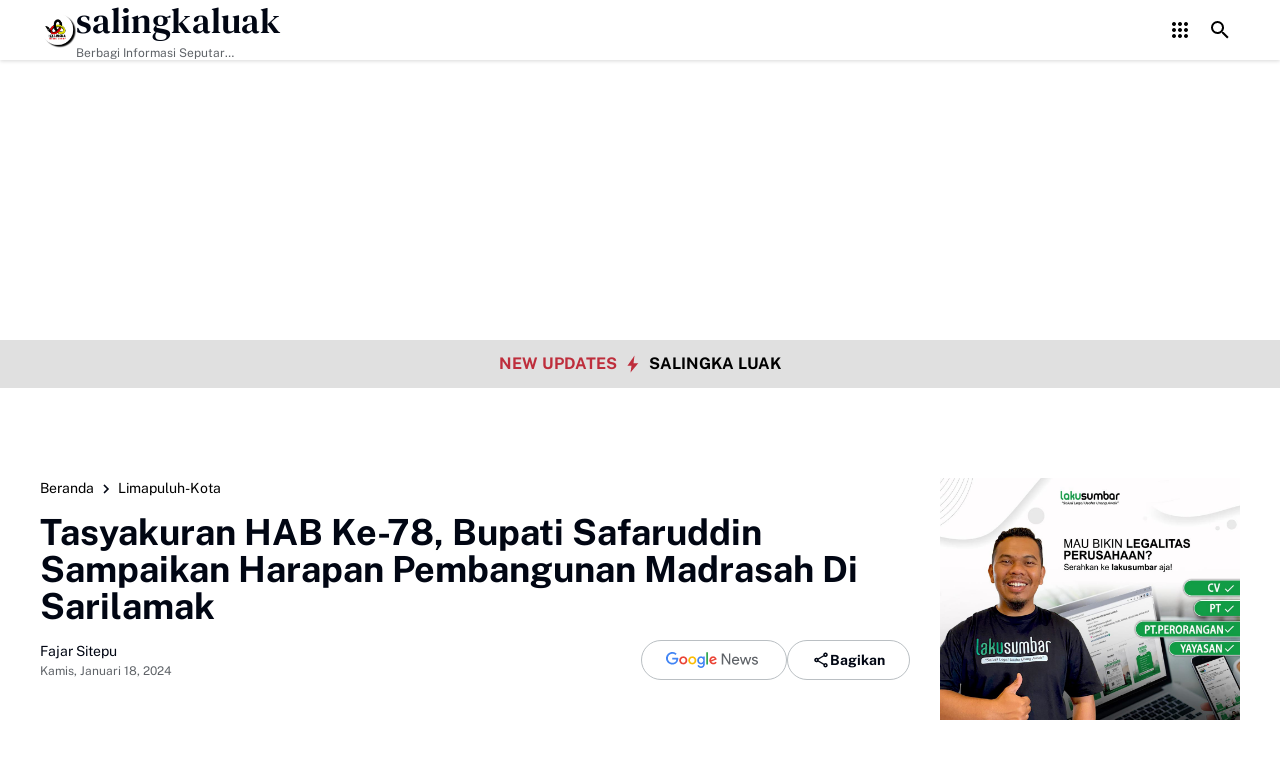

--- FILE ---
content_type: text/html; charset=UTF-8
request_url: https://www.salingkaluak.com/2024/01/tasyakuran-hab-ke-78-bupati-safaruddin.html
body_size: 148033
content:
<!DOCTYPE html>
<html dir='ltr' lang='id' xmlns='http://www.w3.org/1999/xhtml' xmlns:b='http://www.google.com/2005/gml/b' xmlns:data='http://www.google.com/2005/gml/data' xmlns:expr='http://www.google.com/2005/gml/expr'>
<head>
<script async='async' crossorigin='anonymous' src='https://pagead2.googlesyndication.com/pagead/js/adsbygoogle.js?client=ca-pub-7634299492232249'></script>
<meta content='text/html; charset=UTF-8' http-equiv='Content-Type'/>
<meta content='yes' name='mobile-web-app-capable'/>
<meta content='#ffffff' name='theme-color'/>
<meta content='#ffffff' name='msapplication-navbutton-color'/>
<meta content='#ffffff' name='apple-mobilehttps://www.facebook.com/salingkaluak-web-app-status-bar-style'/>
<meta content='blogger' name='generator'/>
<link href='https://www.salingkaluak.com/favicon.ico' rel='icon' type='image/x-icon'/>
<link href='https://www.salingkaluak.com/2024/01/tasyakuran-hab-ke-78-bupati-safaruddin.html' rel='canonical'/>
<link rel="alternate" type="application/atom+xml" title="salingkaluak - Atom" href="https://www.salingkaluak.com/feeds/posts/default" />
<link rel="alternate" type="application/rss+xml" title="salingkaluak - RSS" href="https://www.salingkaluak.com/feeds/posts/default?alt=rss" />
<link rel="service.post" type="application/atom+xml" title="salingkaluak - Atom" href="https://www.blogger.com/feeds/5796585444451648553/posts/default" />

<link rel="alternate" type="application/atom+xml" title="salingkaluak - Atom" href="https://www.salingkaluak.com/feeds/2280652319660020208/comments/default" />
<meta content='https://www.salingkaluak.com/2024/01/tasyakuran-hab-ke-78-bupati-safaruddin.html' property='og:url'/>
<meta content='Tasyakuran HAB Ke-78, Bupati Safaruddin Sampaikan Harapan Pembangunan Madrasah Di Sarilamak' property='og:title'/>
<meta content='Berbagi Informasi Seputar SalingkaLuak Di Sumatera Barat Dan Informasi Umum Lainnya Nasional Maupun Internasional.' property='og:description'/>
<meta content='https://blogger.googleusercontent.com/img/b/R29vZ2xl/AVvXsEhLCMihUC2y95nc3jozaf8LgdLoOXLcFJPE8DkjzdudQjDjaj1b5wB1Y7iogyfWscHsrIjCR5RigoCWHKCJmxFrv302dBvF5deCtCDbSjhQU_8vOyl6i1F9Ev_Fyd0Gw566Km_rcS62s2AGBErGKOQh8dIgiA97hLgIFSPUZjF5DfG9MDzqKdN1OJpakhc/w1200-h630-p-k-no-nu/8.jpg' property='og:image'/>
<title>Tasyakuran HAB Ke-78, Bupati Safaruddin Sampaikan Harapan Pembangunan Madrasah Di Sarilamak - salingkaluak</title>
<meta content='summary_large_image' name='twitter:card'/>
<meta content='Tasyakuran HAB Ke-78, Bupati Safaruddin Sampaikan Harapan Pembangunan Madrasah Di Sarilamak' property='twitter:title'/>
<meta content='https://www.salingkaluak.com/2024/01/tasyakuran-hab-ke-78-bupati-safaruddin.html' property='twitter:url'/>
<meta content='Tasyakuran HAB Ke-78, Bupati Safaruddin Sampaikan Harapan Pembangunan Madrasah Di Sarilamak - salingkaluak - https://www.salingkaluak.com/' property='twitter:description'/>
<meta content='https://blogger.googleusercontent.com/img/b/R29vZ2xl/AVvXsEhLCMihUC2y95nc3jozaf8LgdLoOXLcFJPE8DkjzdudQjDjaj1b5wB1Y7iogyfWscHsrIjCR5RigoCWHKCJmxFrv302dBvF5deCtCDbSjhQU_8vOyl6i1F9Ev_Fyd0Gw566Km_rcS62s2AGBErGKOQh8dIgiA97hLgIFSPUZjF5DfG9MDzqKdN1OJpakhc/w1200-h630-p-k-no-nu/8.jpg' property='twitter:image'/>
<meta content='Tasyakuran HAB Ke-78, Bupati Safaruddin Sampaikan Harapan Pembangunan Madrasah Di Sarilamak' name='keywords'/>
<link crossorigin='' href='https://www.blogger.com/' rel='preconnect'/>
<link crossorigin='' href='https://fonts.googleapis.com/' rel='preconnect'/>
<link crossorigin='' href='https://fonts.gstatic.com' rel='preconnect'/>
<link crossorigin='' href='https://blogger.googleusercontent.com/' rel='preconnect'/>
<link href='https://www.blogger.com/' rel='dns-prefetch'/>
<link href='https://fonts.googleapis.com/' rel='dns-prefetch'/>
<link href='https://fonts.gstatic.com' rel='dns-prefetch'/>
<link href='https://blogger.googleusercontent.com/' rel='dns-prefetch'/>
<link href='https://1.bp.blogspot.com/' rel='dns-prefetch'/>
<link href='https://2.bp.blogspot.com/' rel='dns-prefetch'/>
<link href='https://3.bp.blogspot.com/' rel='dns-prefetch'/>
<link href='https://4.bp.blogspot.com/' rel='dns-prefetch'/>
<script>
//<![CDATA[
/*! jQuery v3.6.4 | (c) OpenJS Foundation and other contributors | jquery.org/license */
!function(e,t){"use strict";"object"==typeof module&&"object"==typeof module.exports?module.exports=e.document?t(e,!0):function(e){if(!e.document)throw new Error("jQuery requires a window with a document");return t(e)}:t(e)}("undefined"!=typeof window?window:this,function(C,e){"use strict";var t=[],r=Object.getPrototypeOf,s=t.slice,g=t.flat?function(e){return t.flat.call(e)}:function(e){return t.concat.apply([],e)},u=t.push,i=t.indexOf,n={},o=n.toString,y=n.hasOwnProperty,a=y.toString,l=a.call(Object),v={},m=function(e){return"function"==typeof e&&"number"!=typeof e.nodeType&&"function"!=typeof e.item},x=function(e){return null!=e&&e===e.window},E=C.document,c={type:!0,src:!0,nonce:!0,noModule:!0};function b(e,t,n){var r,i,o=(n=n||E).createElement("script");if(o.text=e,t)for(r in c)(i=t[r]||t.getAttribute&&t.getAttribute(r))&&o.setAttribute(r,i);n.head.appendChild(o).parentNode.removeChild(o)}function w(e){return null==e?e+"":"object"==typeof e||"function"==typeof e?n[o.call(e)]||"object":typeof e}var f="3.6.4",S=function(e,t){return new S.fn.init(e,t)};function p(e){var t=!!e&&"length"in e&&e.length,n=w(e);return!m(e)&&!x(e)&&("array"===n||0===t||"number"==typeof t&&0<t&&t-1 in e)}S.fn=S.prototype={jquery:f,constructor:S,length:0,toArray:function(){return s.call(this)},get:function(e){return null==e?s.call(this):e<0?this[e+this.length]:this[e]},pushStack:function(e){var t=S.merge(this.constructor(),e);return t.prevObject=this,t},each:function(e){return S.each(this,e)},map:function(n){return this.pushStack(S.map(this,function(e,t){return n.call(e,t,e)}))},slice:function(){return this.pushStack(s.apply(this,arguments))},first:function(){return this.eq(0)},last:function(){return this.eq(-1)},even:function(){return this.pushStack(S.grep(this,function(e,t){return(t+1)%2}))},odd:function(){return this.pushStack(S.grep(this,function(e,t){return t%2}))},eq:function(e){var t=this.length,n=+e+(e<0?t:0);return this.pushStack(0<=n&&n<t?[this[n]]:[])},end:function(){return this.prevObject||this.constructor()},push:u,sort:t.sort,splice:t.splice},S.extend=S.fn.extend=function(){var e,t,n,r,i,o,a=arguments[0]||{},s=1,u=arguments.length,l=!1;for("boolean"==typeof a&&(l=a,a=arguments[s]||{},s++),"object"==typeof a||m(a)||(a={}),s===u&&(a=this,s--);s<u;s++)if(null!=(e=arguments[s]))for(t in e)r=e[t],"__proto__"!==t&&a!==r&&(l&&r&&(S.isPlainObject(r)||(i=Array.isArray(r)))?(n=a[t],o=i&&!Array.isArray(n)?[]:i||S.isPlainObject(n)?n:{},i=!1,a[t]=S.extend(l,o,r)):void 0!==r&&(a[t]=r));return a},S.extend({expando:"jQuery"+(f+Math.random()).replace(/\D/g,""),isReady:!0,error:function(e){throw new Error(e)},noop:function(){},isPlainObject:function(e){var t,n;return!(!e||"[object Object]"!==o.call(e))&&(!(t=r(e))||"function"==typeof(n=y.call(t,"constructor")&&t.constructor)&&a.call(n)===l)},isEmptyObject:function(e){var t;for(t in e)return!1;return!0},globalEval:function(e,t,n){b(e,{nonce:t&&t.nonce},n)},each:function(e,t){var n,r=0;if(p(e)){for(n=e.length;r<n;r++)if(!1===t.call(e[r],r,e[r]))break}else for(r in e)if(!1===t.call(e[r],r,e[r]))break;return e},makeArray:function(e,t){var n=t||[];return null!=e&&(p(Object(e))?S.merge(n,"string"==typeof e?[e]:e):u.call(n,e)),n},inArray:function(e,t,n){return null==t?-1:i.call(t,e,n)},merge:function(e,t){for(var n=+t.length,r=0,i=e.length;r<n;r++)e[i++]=t[r];return e.length=i,e},grep:function(e,t,n){for(var r=[],i=0,o=e.length,a=!n;i<o;i++)!t(e[i],i)!==a&&r.push(e[i]);return r},map:function(e,t,n){var r,i,o=0,a=[];if(p(e))for(r=e.length;o<r;o++)null!=(i=t(e[o],o,n))&&a.push(i);else for(o in e)null!=(i=t(e[o],o,n))&&a.push(i);return g(a)},guid:1,support:v}),"function"==typeof Symbol&&(S.fn[Symbol.iterator]=t[Symbol.iterator]),S.each("Boolean Number String Function Array Date RegExp Object Error Symbol".split(" "),function(e,t){n["[object "+t+"]"]=t.toLowerCase()});var d=function(n){var e,d,b,o,i,h,f,g,w,u,l,T,C,a,E,y,s,c,v,S="sizzle"+1*new Date,p=n.document,k=0,r=0,m=ue(),x=ue(),A=ue(),N=ue(),j=function(e,t){return e===t&&(l=!0),0},D={}.hasOwnProperty,t=[],q=t.pop,L=t.push,H=t.push,O=t.slice,P=function(e,t){for(var n=0,r=e.length;n<r;n++)if(e[n]===t)return n;return-1},R="checked|selected|async|autofocus|autoplay|controls|defer|disabled|hidden|ismap|loop|multiple|open|readonly|required|scoped",M="[\\x20\\t\\r\\n\\f]",I="(?:\\\\[\\da-fA-F]{1,6}"+M+"?|\\\\[^\\r\\n\\f]|[\\w-]|[^\0-\\x7f])+",W="\\["+M+"*("+I+")(?:"+M+"*([*^$|!~]?=)"+M+"*(?:'((?:\\\\.|[^\\\\'])*)'|\"((?:\\\\.|[^\\\\\"])*)\"|("+I+"))|)"+M+"*\\]",F=":("+I+")(?:\\((('((?:\\\\.|[^\\\\'])*)'|\"((?:\\\\.|[^\\\\\"])*)\")|((?:\\\\.|[^\\\\()[\\]]|"+W+")*)|.*)\\)|)",$=new RegExp(M+"+","g"),B=new RegExp("^"+M+"+|((?:^|[^\\\\])(?:\\\\.)*)"+M+"+$","g"),_=new RegExp("^"+M+"*,"+M+"*"),z=new RegExp("^"+M+"*([>+~]|"+M+")"+M+"*"),U=new RegExp(M+"|>"),X=new RegExp(F),V=new RegExp("^"+I+"$"),G={ID:new RegExp("^#("+I+")"),CLASS:new RegExp("^\\.("+I+")"),TAG:new RegExp("^("+I+"|[*])"),ATTR:new RegExp("^"+W),PSEUDO:new RegExp("^"+F),CHILD:new RegExp("^:(only|first|last|nth|nth-last)-(child|of-type)(?:\\("+M+"*(even|odd|(([+-]|)(\\d*)n|)"+M+"*(?:([+-]|)"+M+"*(\\d+)|))"+M+"*\\)|)","i"),bool:new RegExp("^(?:"+R+")$","i"),needsContext:new RegExp("^"+M+"*[>+~]|:(even|odd|eq|gt|lt|nth|first|last)(?:\\("+M+"*((?:-\\d)?\\d*)"+M+"*\\)|)(?=[^-]|$)","i")},Y=/HTML$/i,Q=/^(?:input|select|textarea|button)$/i,J=/^h\d$/i,K=/^[^{]+\{\s*\[native \w/,Z=/^(?:#([\w-]+)|(\w+)|\.([\w-]+))$/,ee=/[+~]/,te=new RegExp("\\\\[\\da-fA-F]{1,6}"+M+"?|\\\\([^\\r\\n\\f])","g"),ne=function(e,t){var n="0x"+e.slice(1)-65536;return t||(n<0?String.fromCharCode(n+65536):String.fromCharCode(n>>10|55296,1023&n|56320))},re=/([\0-\x1f\x7f]|^-?\d)|^-$|[^\0-\x1f\x7f-\uFFFF\w-]/g,ie=function(e,t){return t?"\0"===e?"\ufffd":e.slice(0,-1)+"\\"+e.charCodeAt(e.length-1).toString(16)+" ":"\\"+e},oe=function(){T()},ae=be(function(e){return!0===e.disabled&&"fieldset"===e.nodeName.toLowerCase()},{dir:"parentNode",next:"legend"});try{H.apply(t=O.call(p.childNodes),p.childNodes),t[p.childNodes.length].nodeType}catch(e){H={apply:t.length?function(e,t){L.apply(e,O.call(t))}:function(e,t){var n=e.length,r=0;while(e[n++]=t[r++]);e.length=n-1}}}function se(t,e,n,r){var i,o,a,s,u,l,c,f=e&&e.ownerDocument,p=e?e.nodeType:9;if(n=n||[],"string"!=typeof t||!t||1!==p&&9!==p&&11!==p)return n;if(!r&&(T(e),e=e||C,E)){if(11!==p&&(u=Z.exec(t)))if(i=u[1]){if(9===p){if(!(a=e.getElementById(i)))return n;if(a.id===i)return n.push(a),n}else if(f&&(a=f.getElementById(i))&&v(e,a)&&a.id===i)return n.push(a),n}else{if(u[2])return H.apply(n,e.getElementsByTagName(t)),n;if((i=u[3])&&d.getElementsByClassName&&e.getElementsByClassName)return H.apply(n,e.getElementsByClassName(i)),n}if(d.qsa&&!N[t+" "]&&(!y||!y.test(t))&&(1!==p||"object"!==e.nodeName.toLowerCase())){if(c=t,f=e,1===p&&(U.test(t)||z.test(t))){(f=ee.test(t)&&ve(e.parentNode)||e)===e&&d.scope||((s=e.getAttribute("id"))?s=s.replace(re,ie):e.setAttribute("id",s=S)),o=(l=h(t)).length;while(o--)l[o]=(s?"#"+s:":scope")+" "+xe(l[o]);c=l.join(",")}try{return H.apply(n,f.querySelectorAll(c)),n}catch(e){N(t,!0)}finally{s===S&&e.removeAttribute("id")}}}return g(t.replace(B,"$1"),e,n,r)}function ue(){var r=[];return function e(t,n){return r.push(t+" ")>b.cacheLength&&delete e[r.shift()],e[t+" "]=n}}function le(e){return e[S]=!0,e}function ce(e){var t=C.createElement("fieldset");try{return!!e(t)}catch(e){return!1}finally{t.parentNode&&t.parentNode.removeChild(t),t=null}}function fe(e,t){var n=e.split("|"),r=n.length;while(r--)b.attrHandle[n[r]]=t}function pe(e,t){var n=t&&e,r=n&&1===e.nodeType&&1===t.nodeType&&e.sourceIndex-t.sourceIndex;if(r)return r;if(n)while(n=n.nextSibling)if(n===t)return-1;return e?1:-1}function de(t){return function(e){return"input"===e.nodeName.toLowerCase()&&e.type===t}}function he(n){return function(e){var t=e.nodeName.toLowerCase();return("input"===t||"button"===t)&&e.type===n}}function ge(t){return function(e){return"form"in e?e.parentNode&&!1===e.disabled?"label"in e?"label"in e.parentNode?e.parentNode.disabled===t:e.disabled===t:e.isDisabled===t||e.isDisabled!==!t&&ae(e)===t:e.disabled===t:"label"in e&&e.disabled===t}}function ye(a){return le(function(o){return o=+o,le(function(e,t){var n,r=a([],e.length,o),i=r.length;while(i--)e[n=r[i]]&&(e[n]=!(t[n]=e[n]))})})}function ve(e){return e&&"undefined"!=typeof e.getElementsByTagName&&e}for(e in d=se.support={},i=se.isXML=function(e){var t=e&&e.namespaceURI,n=e&&(e.ownerDocument||e).documentElement;return!Y.test(t||n&&n.nodeName||"HTML")},T=se.setDocument=function(e){var t,n,r=e?e.ownerDocument||e:p;return r!=C&&9===r.nodeType&&r.documentElement&&(a=(C=r).documentElement,E=!i(C),p!=C&&(n=C.defaultView)&&n.top!==n&&(n.addEventListener?n.addEventListener("unload",oe,!1):n.attachEvent&&n.attachEvent("onunload",oe)),d.scope=ce(function(e){return a.appendChild(e).appendChild(C.createElement("div")),"undefined"!=typeof e.querySelectorAll&&!e.querySelectorAll(":scope fieldset div").length}),d.cssHas=ce(function(){try{return C.querySelector(":has(*,:jqfake)"),!1}catch(e){return!0}}),d.attributes=ce(function(e){return e.className="i",!e.getAttribute("className")}),d.getElementsByTagName=ce(function(e){return e.appendChild(C.createComment("")),!e.getElementsByTagName("*").length}),d.getElementsByClassName=K.test(C.getElementsByClassName),d.getById=ce(function(e){return a.appendChild(e).id=S,!C.getElementsByName||!C.getElementsByName(S).length}),d.getById?(b.filter.ID=function(e){var t=e.replace(te,ne);return function(e){return e.getAttribute("id")===t}},b.find.ID=function(e,t){if("undefined"!=typeof t.getElementById&&E){var n=t.getElementById(e);return n?[n]:[]}}):(b.filter.ID=function(e){var n=e.replace(te,ne);return function(e){var t="undefined"!=typeof e.getAttributeNode&&e.getAttributeNode("id");return t&&t.value===n}},b.find.ID=function(e,t){if("undefined"!=typeof t.getElementById&&E){var n,r,i,o=t.getElementById(e);if(o){if((n=o.getAttributeNode("id"))&&n.value===e)return[o];i=t.getElementsByName(e),r=0;while(o=i[r++])if((n=o.getAttributeNode("id"))&&n.value===e)return[o]}return[]}}),b.find.TAG=d.getElementsByTagName?function(e,t){return"undefined"!=typeof t.getElementsByTagName?t.getElementsByTagName(e):d.qsa?t.querySelectorAll(e):void 0}:function(e,t){var n,r=[],i=0,o=t.getElementsByTagName(e);if("*"===e){while(n=o[i++])1===n.nodeType&&r.push(n);return r}return o},b.find.CLASS=d.getElementsByClassName&&function(e,t){if("undefined"!=typeof t.getElementsByClassName&&E)return t.getElementsByClassName(e)},s=[],y=[],(d.qsa=K.test(C.querySelectorAll))&&(ce(function(e){var t;a.appendChild(e).innerHTML="<a id='"+S+"'></a><select id='"+S+"-\r\\' msallowcapture=''><option selected=''></option></select>",e.querySelectorAll("[msallowcapture^='']").length&&y.push("[*^$]="+M+"*(?:''|\"\")"),e.querySelectorAll("[selected]").length||y.push("\\["+M+"*(?:value|"+R+")"),e.querySelectorAll("[id~="+S+"-]").length||y.push("~="),(t=C.createElement("input")).setAttribute("name",""),e.appendChild(t),e.querySelectorAll("[name='']").length||y.push("\\["+M+"*name"+M+"*="+M+"*(?:''|\"\")"),e.querySelectorAll(":checked").length||y.push(":checked"),e.querySelectorAll("a#"+S+"+*").length||y.push(".#.+[+~]"),e.querySelectorAll("\\\f"),y.push("[\\r\\n\\f]")}),ce(function(e){e.innerHTML="<a href='' disabled='disabled'></a><select disabled='disabled'><option/></select>";var t=C.createElement("input");t.setAttribute("type","hidden"),e.appendChild(t).setAttribute("name","D"),e.querySelectorAll("[name=d]").length&&y.push("name"+M+"*[*^$|!~]?="),2!==e.querySelectorAll(":enabled").length&&y.push(":enabled",":disabled"),a.appendChild(e).disabled=!0,2!==e.querySelectorAll(":disabled").length&&y.push(":enabled",":disabled"),e.querySelectorAll("*,:x"),y.push(",.*:")})),(d.matchesSelector=K.test(c=a.matches||a.webkitMatchesSelector||a.mozMatchesSelector||a.oMatchesSelector||a.msMatchesSelector))&&ce(function(e){d.disconnectedMatch=c.call(e,"*"),c.call(e,"[s!='']:x"),s.push("!=",F)}),d.cssHas||y.push(":has"),y=y.length&&new RegExp(y.join("|")),s=s.length&&new RegExp(s.join("|")),t=K.test(a.compareDocumentPosition),v=t||K.test(a.contains)?function(e,t){var n=9===e.nodeType&&e.documentElement||e,r=t&&t.parentNode;return e===r||!(!r||1!==r.nodeType||!(n.contains?n.contains(r):e.compareDocumentPosition&&16&e.compareDocumentPosition(r)))}:function(e,t){if(t)while(t=t.parentNode)if(t===e)return!0;return!1},j=t?function(e,t){if(e===t)return l=!0,0;var n=!e.compareDocumentPosition-!t.compareDocumentPosition;return n||(1&(n=(e.ownerDocument||e)==(t.ownerDocument||t)?e.compareDocumentPosition(t):1)||!d.sortDetached&&t.compareDocumentPosition(e)===n?e==C||e.ownerDocument==p&&v(p,e)?-1:t==C||t.ownerDocument==p&&v(p,t)?1:u?P(u,e)-P(u,t):0:4&n?-1:1)}:function(e,t){if(e===t)return l=!0,0;var n,r=0,i=e.parentNode,o=t.parentNode,a=[e],s=[t];if(!i||!o)return e==C?-1:t==C?1:i?-1:o?1:u?P(u,e)-P(u,t):0;if(i===o)return pe(e,t);n=e;while(n=n.parentNode)a.unshift(n);n=t;while(n=n.parentNode)s.unshift(n);while(a[r]===s[r])r++;return r?pe(a[r],s[r]):a[r]==p?-1:s[r]==p?1:0}),C},se.matches=function(e,t){return se(e,null,null,t)},se.matchesSelector=function(e,t){if(T(e),d.matchesSelector&&E&&!N[t+" "]&&(!s||!s.test(t))&&(!y||!y.test(t)))try{var n=c.call(e,t);if(n||d.disconnectedMatch||e.document&&11!==e.document.nodeType)return n}catch(e){N(t,!0)}return 0<se(t,C,null,[e]).length},se.contains=function(e,t){return(e.ownerDocument||e)!=C&&T(e),v(e,t)},se.attr=function(e,t){(e.ownerDocument||e)!=C&&T(e);var n=b.attrHandle[t.toLowerCase()],r=n&&D.call(b.attrHandle,t.toLowerCase())?n(e,t,!E):void 0;return void 0!==r?r:d.attributes||!E?e.getAttribute(t):(r=e.getAttributeNode(t))&&r.specified?r.value:null},se.escape=function(e){return(e+"").replace(re,ie)},se.error=function(e){throw new Error("Syntax error, unrecognized expression: "+e)},se.uniqueSort=function(e){var t,n=[],r=0,i=0;if(l=!d.detectDuplicates,u=!d.sortStable&&e.slice(0),e.sort(j),l){while(t=e[i++])t===e[i]&&(r=n.push(i));while(r--)e.splice(n[r],1)}return u=null,e},o=se.getText=function(e){var t,n="",r=0,i=e.nodeType;if(i){if(1===i||9===i||11===i){if("string"==typeof e.textContent)return e.textContent;for(e=e.firstChild;e;e=e.nextSibling)n+=o(e)}else if(3===i||4===i)return e.nodeValue}else while(t=e[r++])n+=o(t);return n},(b=se.selectors={cacheLength:50,createPseudo:le,match:G,attrHandle:{},find:{},relative:{">":{dir:"parentNode",first:!0}," ":{dir:"parentNode"},"+":{dir:"previousSibling",first:!0},"~":{dir:"previousSibling"}},preFilter:{ATTR:function(e){return e[1]=e[1].replace(te,ne),e[3]=(e[3]||e[4]||e[5]||"").replace(te,ne),"~="===e[2]&&(e[3]=" "+e[3]+" "),e.slice(0,4)},CHILD:function(e){return e[1]=e[1].toLowerCase(),"nth"===e[1].slice(0,3)?(e[3]||se.error(e[0]),e[4]=+(e[4]?e[5]+(e[6]||1):2*("even"===e[3]||"odd"===e[3])),e[5]=+(e[7]+e[8]||"odd"===e[3])):e[3]&&se.error(e[0]),e},PSEUDO:function(e){var t,n=!e[6]&&e[2];return G.CHILD.test(e[0])?null:(e[3]?e[2]=e[4]||e[5]||"":n&&X.test(n)&&(t=h(n,!0))&&(t=n.indexOf(")",n.length-t)-n.length)&&(e[0]=e[0].slice(0,t),e[2]=n.slice(0,t)),e.slice(0,3))}},filter:{TAG:function(e){var t=e.replace(te,ne).toLowerCase();return"*"===e?function(){return!0}:function(e){return e.nodeName&&e.nodeName.toLowerCase()===t}},CLASS:function(e){var t=m[e+" "];return t||(t=new RegExp("(^|"+M+")"+e+"("+M+"|$)"))&&m(e,function(e){return t.test("string"==typeof e.className&&e.className||"undefined"!=typeof e.getAttribute&&e.getAttribute("class")||"")})},ATTR:function(n,r,i){return function(e){var t=se.attr(e,n);return null==t?"!="===r:!r||(t+="","="===r?t===i:"!="===r?t!==i:"^="===r?i&&0===t.indexOf(i):"*="===r?i&&-1<t.indexOf(i):"$="===r?i&&t.slice(-i.length)===i:"~="===r?-1<(" "+t.replace($," ")+" ").indexOf(i):"|="===r&&(t===i||t.slice(0,i.length+1)===i+"-"))}},CHILD:function(h,e,t,g,y){var v="nth"!==h.slice(0,3),m="last"!==h.slice(-4),x="of-type"===e;return 1===g&&0===y?function(e){return!!e.parentNode}:function(e,t,n){var r,i,o,a,s,u,l=v!==m?"nextSibling":"previousSibling",c=e.parentNode,f=x&&e.nodeName.toLowerCase(),p=!n&&!x,d=!1;if(c){if(v){while(l){a=e;while(a=a[l])if(x?a.nodeName.toLowerCase()===f:1===a.nodeType)return!1;u=l="only"===h&&!u&&"nextSibling"}return!0}if(u=[m?c.firstChild:c.lastChild],m&&p){d=(s=(r=(i=(o=(a=c)[S]||(a[S]={}))[a.uniqueID]||(o[a.uniqueID]={}))[h]||[])[0]===k&&r[1])&&r[2],a=s&&c.childNodes[s];while(a=++s&&a&&a[l]||(d=s=0)||u.pop())if(1===a.nodeType&&++d&&a===e){i[h]=[k,s,d];break}}else if(p&&(d=s=(r=(i=(o=(a=e)[S]||(a[S]={}))[a.uniqueID]||(o[a.uniqueID]={}))[h]||[])[0]===k&&r[1]),!1===d)while(a=++s&&a&&a[l]||(d=s=0)||u.pop())if((x?a.nodeName.toLowerCase()===f:1===a.nodeType)&&++d&&(p&&((i=(o=a[S]||(a[S]={}))[a.uniqueID]||(o[a.uniqueID]={}))[h]=[k,d]),a===e))break;return(d-=y)===g||d%g==0&&0<=d/g}}},PSEUDO:function(e,o){var t,a=b.pseudos[e]||b.setFilters[e.toLowerCase()]||se.error("unsupported pseudo: "+e);return a[S]?a(o):1<a.length?(t=[e,e,"",o],b.setFilters.hasOwnProperty(e.toLowerCase())?le(function(e,t){var n,r=a(e,o),i=r.length;while(i--)e[n=P(e,r[i])]=!(t[n]=r[i])}):function(e){return a(e,0,t)}):a}},pseudos:{not:le(function(e){var r=[],i=[],s=f(e.replace(B,"$1"));return s[S]?le(function(e,t,n,r){var i,o=s(e,null,r,[]),a=e.length;while(a--)(i=o[a])&&(e[a]=!(t[a]=i))}):function(e,t,n){return r[0]=e,s(r,null,n,i),r[0]=null,!i.pop()}}),has:le(function(t){return function(e){return 0<se(t,e).length}}),contains:le(function(t){return t=t.replace(te,ne),function(e){return-1<(e.textContent||o(e)).indexOf(t)}}),lang:le(function(n){return V.test(n||"")||se.error("unsupported lang: "+n),n=n.replace(te,ne).toLowerCase(),function(e){var t;do{if(t=E?e.lang:e.getAttribute("xml:lang")||e.getAttribute("lang"))return(t=t.toLowerCase())===n||0===t.indexOf(n+"-")}while((e=e.parentNode)&&1===e.nodeType);return!1}}),target:function(e){var t=n.location&&n.location.hash;return t&&t.slice(1)===e.id},root:function(e){return e===a},focus:function(e){return e===C.activeElement&&(!C.hasFocus||C.hasFocus())&&!!(e.type||e.href||~e.tabIndex)},enabled:ge(!1),disabled:ge(!0),checked:function(e){var t=e.nodeName.toLowerCase();return"input"===t&&!!e.checked||"option"===t&&!!e.selected},selected:function(e){return e.parentNode&&e.parentNode.selectedIndex,!0===e.selected},empty:function(e){for(e=e.firstChild;e;e=e.nextSibling)if(e.nodeType<6)return!1;return!0},parent:function(e){return!b.pseudos.empty(e)},header:function(e){return J.test(e.nodeName)},input:function(e){return Q.test(e.nodeName)},button:function(e){var t=e.nodeName.toLowerCase();return"input"===t&&"button"===e.type||"button"===t},text:function(e){var t;return"input"===e.nodeName.toLowerCase()&&"text"===e.type&&(null==(t=e.getAttribute("type"))||"text"===t.toLowerCase())},first:ye(function(){return[0]}),last:ye(function(e,t){return[t-1]}),eq:ye(function(e,t,n){return[n<0?n+t:n]}),even:ye(function(e,t){for(var n=0;n<t;n+=2)e.push(n);return e}),odd:ye(function(e,t){for(var n=1;n<t;n+=2)e.push(n);return e}),lt:ye(function(e,t,n){for(var r=n<0?n+t:t<n?t:n;0<=--r;)e.push(r);return e}),gt:ye(function(e,t,n){for(var r=n<0?n+t:n;++r<t;)e.push(r);return e})}}).pseudos.nth=b.pseudos.eq,{radio:!0,checkbox:!0,file:!0,password:!0,image:!0})b.pseudos[e]=de(e);for(e in{submit:!0,reset:!0})b.pseudos[e]=he(e);function me(){}function xe(e){for(var t=0,n=e.length,r="";t<n;t++)r+=e[t].value;return r}function be(s,e,t){var u=e.dir,l=e.next,c=l||u,f=t&&"parentNode"===c,p=r++;return e.first?function(e,t,n){while(e=e[u])if(1===e.nodeType||f)return s(e,t,n);return!1}:function(e,t,n){var r,i,o,a=[k,p];if(n){while(e=e[u])if((1===e.nodeType||f)&&s(e,t,n))return!0}else while(e=e[u])if(1===e.nodeType||f)if(i=(o=e[S]||(e[S]={}))[e.uniqueID]||(o[e.uniqueID]={}),l&&l===e.nodeName.toLowerCase())e=e[u]||e;else{if((r=i[c])&&r[0]===k&&r[1]===p)return a[2]=r[2];if((i[c]=a)[2]=s(e,t,n))return!0}return!1}}function we(i){return 1<i.length?function(e,t,n){var r=i.length;while(r--)if(!i[r](e,t,n))return!1;return!0}:i[0]}function Te(e,t,n,r,i){for(var o,a=[],s=0,u=e.length,l=null!=t;s<u;s++)(o=e[s])&&(n&&!n(o,r,i)||(a.push(o),l&&t.push(s)));return a}function Ce(d,h,g,y,v,e){return y&&!y[S]&&(y=Ce(y)),v&&!v[S]&&(v=Ce(v,e)),le(function(e,t,n,r){var i,o,a,s=[],u=[],l=t.length,c=e||function(e,t,n){for(var r=0,i=t.length;r<i;r++)se(e,t[r],n);return n}(h||"*",n.nodeType?[n]:n,[]),f=!d||!e&&h?c:Te(c,s,d,n,r),p=g?v||(e?d:l||y)?[]:t:f;if(g&&g(f,p,n,r),y){i=Te(p,u),y(i,[],n,r),o=i.length;while(o--)(a=i[o])&&(p[u[o]]=!(f[u[o]]=a))}if(e){if(v||d){if(v){i=[],o=p.length;while(o--)(a=p[o])&&i.push(f[o]=a);v(null,p=[],i,r)}o=p.length;while(o--)(a=p[o])&&-1<(i=v?P(e,a):s[o])&&(e[i]=!(t[i]=a))}}else p=Te(p===t?p.splice(l,p.length):p),v?v(null,t,p,r):H.apply(t,p)})}function Ee(e){for(var i,t,n,r=e.length,o=b.relative[e[0].type],a=o||b.relative[" "],s=o?1:0,u=be(function(e){return e===i},a,!0),l=be(function(e){return-1<P(i,e)},a,!0),c=[function(e,t,n){var r=!o&&(n||t!==w)||((i=t).nodeType?u(e,t,n):l(e,t,n));return i=null,r}];s<r;s++)if(t=b.relative[e[s].type])c=[be(we(c),t)];else{if((t=b.filter[e[s].type].apply(null,e[s].matches))[S]){for(n=++s;n<r;n++)if(b.relative[e[n].type])break;return Ce(1<s&&we(c),1<s&&xe(e.slice(0,s-1).concat({value:" "===e[s-2].type?"*":""})).replace(B,"$1"),t,s<n&&Ee(e.slice(s,n)),n<r&&Ee(e=e.slice(n)),n<r&&xe(e))}c.push(t)}return we(c)}return me.prototype=b.filters=b.pseudos,b.setFilters=new me,h=se.tokenize=function(e,t){var n,r,i,o,a,s,u,l=x[e+" "];if(l)return t?0:l.slice(0);a=e,s=[],u=b.preFilter;while(a){for(o in n&&!(r=_.exec(a))||(r&&(a=a.slice(r[0].length)||a),s.push(i=[])),n=!1,(r=z.exec(a))&&(n=r.shift(),i.push({value:n,type:r[0].replace(B," ")}),a=a.slice(n.length)),b.filter)!(r=G[o].exec(a))||u[o]&&!(r=u[o](r))||(n=r.shift(),i.push({value:n,type:o,matches:r}),a=a.slice(n.length));if(!n)break}return t?a.length:a?se.error(e):x(e,s).slice(0)},f=se.compile=function(e,t){var n,y,v,m,x,r,i=[],o=[],a=A[e+" "];if(!a){t||(t=h(e)),n=t.length;while(n--)(a=Ee(t[n]))[S]?i.push(a):o.push(a);(a=A(e,(y=o,m=0<(v=i).length,x=0<y.length,r=function(e,t,n,r,i){var o,a,s,u=0,l="0",c=e&&[],f=[],p=w,d=e||x&&b.find.TAG("*",i),h=k+=null==p?1:Math.random()||.1,g=d.length;for(i&&(w=t==C||t||i);l!==g&&null!=(o=d[l]);l++){if(x&&o){a=0,t||o.ownerDocument==C||(T(o),n=!E);while(s=y[a++])if(s(o,t||C,n)){r.push(o);break}i&&(k=h)}m&&((o=!s&&o)&&u--,e&&c.push(o))}if(u+=l,m&&l!==u){a=0;while(s=v[a++])s(c,f,t,n);if(e){if(0<u)while(l--)c[l]||f[l]||(f[l]=q.call(r));f=Te(f)}H.apply(r,f),i&&!e&&0<f.length&&1<u+v.length&&se.uniqueSort(r)}return i&&(k=h,w=p),c},m?le(r):r))).selector=e}return a},g=se.select=function(e,t,n,r){var i,o,a,s,u,l="function"==typeof e&&e,c=!r&&h(e=l.selector||e);if(n=n||[],1===c.length){if(2<(o=c[0]=c[0].slice(0)).length&&"ID"===(a=o[0]).type&&9===t.nodeType&&E&&b.relative[o[1].type]){if(!(t=(b.find.ID(a.matches[0].replace(te,ne),t)||[])[0]))return n;l&&(t=t.parentNode),e=e.slice(o.shift().value.length)}i=G.needsContext.test(e)?0:o.length;while(i--){if(a=o[i],b.relative[s=a.type])break;if((u=b.find[s])&&(r=u(a.matches[0].replace(te,ne),ee.test(o[0].type)&&ve(t.parentNode)||t))){if(o.splice(i,1),!(e=r.length&&xe(o)))return H.apply(n,r),n;break}}}return(l||f(e,c))(r,t,!E,n,!t||ee.test(e)&&ve(t.parentNode)||t),n},d.sortStable=S.split("").sort(j).join("")===S,d.detectDuplicates=!!l,T(),d.sortDetached=ce(function(e){return 1&e.compareDocumentPosition(C.createElement("fieldset"))}),ce(function(e){return e.innerHTML="<a href='#'></a>","#"===e.firstChild.getAttribute("href")})||fe("type|href|height|width",function(e,t,n){if(!n)return e.getAttribute(t,"type"===t.toLowerCase()?1:2)}),d.attributes&&ce(function(e){return e.innerHTML="<input/>",e.firstChild.setAttribute("value",""),""===e.firstChild.getAttribute("value")})||fe("value",function(e,t,n){if(!n&&"input"===e.nodeName.toLowerCase())return e.defaultValue}),ce(function(e){return null==e.getAttribute("disabled")})||fe(R,function(e,t,n){var r;if(!n)return!0===e[t]?t.toLowerCase():(r=e.getAttributeNode(t))&&r.specified?r.value:null}),se}(C);S.find=d,S.expr=d.selectors,S.expr[":"]=S.expr.pseudos,S.uniqueSort=S.unique=d.uniqueSort,S.text=d.getText,S.isXMLDoc=d.isXML,S.contains=d.contains,S.escapeSelector=d.escape;var h=function(e,t,n){var r=[],i=void 0!==n;while((e=e[t])&&9!==e.nodeType)if(1===e.nodeType){if(i&&S(e).is(n))break;r.push(e)}return r},T=function(e,t){for(var n=[];e;e=e.nextSibling)1===e.nodeType&&e!==t&&n.push(e);return n},k=S.expr.match.needsContext;function A(e,t){return e.nodeName&&e.nodeName.toLowerCase()===t.toLowerCase()}var N=/^<([a-z][^\/\0>:\x20\t\r\n\f]*)[\x20\t\r\n\f]*\/?>(?:<\/\1>|)$/i;function j(e,n,r){return m(n)?S.grep(e,function(e,t){return!!n.call(e,t,e)!==r}):n.nodeType?S.grep(e,function(e){return e===n!==r}):"string"!=typeof n?S.grep(e,function(e){return-1<i.call(n,e)!==r}):S.filter(n,e,r)}S.filter=function(e,t,n){var r=t[0];return n&&(e=":not("+e+")"),1===t.length&&1===r.nodeType?S.find.matchesSelector(r,e)?[r]:[]:S.find.matches(e,S.grep(t,function(e){return 1===e.nodeType}))},S.fn.extend({find:function(e){var t,n,r=this.length,i=this;if("string"!=typeof e)return this.pushStack(S(e).filter(function(){for(t=0;t<r;t++)if(S.contains(i[t],this))return!0}));for(n=this.pushStack([]),t=0;t<r;t++)S.find(e,i[t],n);return 1<r?S.uniqueSort(n):n},filter:function(e){return this.pushStack(j(this,e||[],!1))},not:function(e){return this.pushStack(j(this,e||[],!0))},is:function(e){return!!j(this,"string"==typeof e&&k.test(e)?S(e):e||[],!1).length}});var D,q=/^(?:\s*(<[\w\W]+>)[^>]*|#([\w-]+))$/;(S.fn.init=function(e,t,n){var r,i;if(!e)return this;if(n=n||D,"string"==typeof e){if(!(r="<"===e[0]&&">"===e[e.length-1]&&3<=e.length?[null,e,null]:q.exec(e))||!r[1]&&t)return!t||t.jquery?(t||n).find(e):this.constructor(t).find(e);if(r[1]){if(t=t instanceof S?t[0]:t,S.merge(this,S.parseHTML(r[1],t&&t.nodeType?t.ownerDocument||t:E,!0)),N.test(r[1])&&S.isPlainObject(t))for(r in t)m(this[r])?this[r](t[r]):this.attr(r,t[r]);return this}return(i=E.getElementById(r[2]))&&(this[0]=i,this.length=1),this}return e.nodeType?(this[0]=e,this.length=1,this):m(e)?void 0!==n.ready?n.ready(e):e(S):S.makeArray(e,this)}).prototype=S.fn,D=S(E);var L=/^(?:parents|prev(?:Until|All))/,H={children:!0,contents:!0,next:!0,prev:!0};function O(e,t){while((e=e[t])&&1!==e.nodeType);return e}S.fn.extend({has:function(e){var t=S(e,this),n=t.length;return this.filter(function(){for(var e=0;e<n;e++)if(S.contains(this,t[e]))return!0})},closest:function(e,t){var n,r=0,i=this.length,o=[],a="string"!=typeof e&&S(e);if(!k.test(e))for(;r<i;r++)for(n=this[r];n&&n!==t;n=n.parentNode)if(n.nodeType<11&&(a?-1<a.index(n):1===n.nodeType&&S.find.matchesSelector(n,e))){o.push(n);break}return this.pushStack(1<o.length?S.uniqueSort(o):o)},index:function(e){return e?"string"==typeof e?i.call(S(e),this[0]):i.call(this,e.jquery?e[0]:e):this[0]&&this[0].parentNode?this.first().prevAll().length:-1},add:function(e,t){return this.pushStack(S.uniqueSort(S.merge(this.get(),S(e,t))))},addBack:function(e){return this.add(null==e?this.prevObject:this.prevObject.filter(e))}}),S.each({parent:function(e){var t=e.parentNode;return t&&11!==t.nodeType?t:null},parents:function(e){return h(e,"parentNode")},parentsUntil:function(e,t,n){return h(e,"parentNode",n)},next:function(e){return O(e,"nextSibling")},prev:function(e){return O(e,"previousSibling")},nextAll:function(e){return h(e,"nextSibling")},prevAll:function(e){return h(e,"previousSibling")},nextUntil:function(e,t,n){return h(e,"nextSibling",n)},prevUntil:function(e,t,n){return h(e,"previousSibling",n)},siblings:function(e){return T((e.parentNode||{}).firstChild,e)},children:function(e){return T(e.firstChild)},contents:function(e){return null!=e.contentDocument&&r(e.contentDocument)?e.contentDocument:(A(e,"template")&&(e=e.content||e),S.merge([],e.childNodes))}},function(r,i){S.fn[r]=function(e,t){var n=S.map(this,i,e);return"Until"!==r.slice(-5)&&(t=e),t&&"string"==typeof t&&(n=S.filter(t,n)),1<this.length&&(H[r]||S.uniqueSort(n),L.test(r)&&n.reverse()),this.pushStack(n)}});var P=/[^\x20\t\r\n\f]+/g;function R(e){return e}function M(e){throw e}function I(e,t,n,r){var i;try{e&&m(i=e.promise)?i.call(e).done(t).fail(n):e&&m(i=e.then)?i.call(e,t,n):t.apply(void 0,[e].slice(r))}catch(e){n.apply(void 0,[e])}}S.Callbacks=function(r){var e,n;r="string"==typeof r?(e=r,n={},S.each(e.match(P)||[],function(e,t){n[t]=!0}),n):S.extend({},r);var i,t,o,a,s=[],u=[],l=-1,c=function(){for(a=a||r.once,o=i=!0;u.length;l=-1){t=u.shift();while(++l<s.length)!1===s[l].apply(t[0],t[1])&&r.stopOnFalse&&(l=s.length,t=!1)}r.memory||(t=!1),i=!1,a&&(s=t?[]:"")},f={add:function(){return s&&(t&&!i&&(l=s.length-1,u.push(t)),function n(e){S.each(e,function(e,t){m(t)?r.unique&&f.has(t)||s.push(t):t&&t.length&&"string"!==w(t)&&n(t)})}(arguments),t&&!i&&c()),this},remove:function(){return S.each(arguments,function(e,t){var n;while(-1<(n=S.inArray(t,s,n)))s.splice(n,1),n<=l&&l--}),this},has:function(e){return e?-1<S.inArray(e,s):0<s.length},empty:function(){return s&&(s=[]),this},disable:function(){return a=u=[],s=t="",this},disabled:function(){return!s},lock:function(){return a=u=[],t||i||(s=t=""),this},locked:function(){return!!a},fireWith:function(e,t){return a||(t=[e,(t=t||[]).slice?t.slice():t],u.push(t),i||c()),this},fire:function(){return f.fireWith(this,arguments),this},fired:function(){return!!o}};return f},S.extend({Deferred:function(e){var o=[["notify","progress",S.Callbacks("memory"),S.Callbacks("memory"),2],["resolve","done",S.Callbacks("once memory"),S.Callbacks("once memory"),0,"resolved"],["reject","fail",S.Callbacks("once memory"),S.Callbacks("once memory"),1,"rejected"]],i="pending",a={state:function(){return i},always:function(){return s.done(arguments).fail(arguments),this},"catch":function(e){return a.then(null,e)},pipe:function(){var i=arguments;return S.Deferred(function(r){S.each(o,function(e,t){var n=m(i[t[4]])&&i[t[4]];s[t[1]](function(){var e=n&&n.apply(this,arguments);e&&m(e.promise)?e.promise().progress(r.notify).done(r.resolve).fail(r.reject):r[t[0]+"With"](this,n?[e]:arguments)})}),i=null}).promise()},then:function(t,n,r){var u=0;function l(i,o,a,s){return function(){var n=this,r=arguments,e=function(){var e,t;if(!(i<u)){if((e=a.apply(n,r))===o.promise())throw new TypeError("Thenable self-resolution");t=e&&("object"==typeof e||"function"==typeof e)&&e.then,m(t)?s?t.call(e,l(u,o,R,s),l(u,o,M,s)):(u++,t.call(e,l(u,o,R,s),l(u,o,M,s),l(u,o,R,o.notifyWith))):(a!==R&&(n=void 0,r=[e]),(s||o.resolveWith)(n,r))}},t=s?e:function(){try{e()}catch(e){S.Deferred.exceptionHook&&S.Deferred.exceptionHook(e,t.stackTrace),u<=i+1&&(a!==M&&(n=void 0,r=[e]),o.rejectWith(n,r))}};i?t():(S.Deferred.getStackHook&&(t.stackTrace=S.Deferred.getStackHook()),C.setTimeout(t))}}return S.Deferred(function(e){o[0][3].add(l(0,e,m(r)?r:R,e.notifyWith)),o[1][3].add(l(0,e,m(t)?t:R)),o[2][3].add(l(0,e,m(n)?n:M))}).promise()},promise:function(e){return null!=e?S.extend(e,a):a}},s={};return S.each(o,function(e,t){var n=t[2],r=t[5];a[t[1]]=n.add,r&&n.add(function(){i=r},o[3-e][2].disable,o[3-e][3].disable,o[0][2].lock,o[0][3].lock),n.add(t[3].fire),s[t[0]]=function(){return s[t[0]+"With"](this===s?void 0:this,arguments),this},s[t[0]+"With"]=n.fireWith}),a.promise(s),e&&e.call(s,s),s},when:function(e){var n=arguments.length,t=n,r=Array(t),i=s.call(arguments),o=S.Deferred(),a=function(t){return function(e){r[t]=this,i[t]=1<arguments.length?s.call(arguments):e,--n||o.resolveWith(r,i)}};if(n<=1&&(I(e,o.done(a(t)).resolve,o.reject,!n),"pending"===o.state()||m(i[t]&&i[t].then)))return o.then();while(t--)I(i[t],a(t),o.reject);return o.promise()}});var W=/^(Eval|Internal|Range|Reference|Syntax|Type|URI)Error$/;S.Deferred.exceptionHook=function(e,t){C.console&&C.console.warn&&e&&W.test(e.name)&&C.console.warn("jQuery.Deferred exception: "+e.message,e.stack,t)},S.readyException=function(e){C.setTimeout(function(){throw e})};var F=S.Deferred();function $(){E.removeEventListener("DOMContentLoaded",$),C.removeEventListener("load",$),S.ready()}S.fn.ready=function(e){return F.then(e)["catch"](function(e){S.readyException(e)}),this},S.extend({isReady:!1,readyWait:1,ready:function(e){(!0===e?--S.readyWait:S.isReady)||(S.isReady=!0)!==e&&0<--S.readyWait||F.resolveWith(E,[S])}}),S.ready.then=F.then,"complete"===E.readyState||"loading"!==E.readyState&&!E.documentElement.doScroll?C.setTimeout(S.ready):(E.addEventListener("DOMContentLoaded",$),C.addEventListener("load",$));var B=function(e,t,n,r,i,o,a){var s=0,u=e.length,l=null==n;if("object"===w(n))for(s in i=!0,n)B(e,t,s,n[s],!0,o,a);else if(void 0!==r&&(i=!0,m(r)||(a=!0),l&&(a?(t.call(e,r),t=null):(l=t,t=function(e,t,n){return l.call(S(e),n)})),t))for(;s<u;s++)t(e[s],n,a?r:r.call(e[s],s,t(e[s],n)));return i?e:l?t.call(e):u?t(e[0],n):o},_=/^-ms-/,z=/-([a-z])/g;function U(e,t){return t.toUpperCase()}function X(e){return e.replace(_,"ms-").replace(z,U)}var V=function(e){return 1===e.nodeType||9===e.nodeType||!+e.nodeType};function G(){this.expando=S.expando+G.uid++}G.uid=1,G.prototype={cache:function(e){var t=e[this.expando];return t||(t={},V(e)&&(e.nodeType?e[this.expando]=t:Object.defineProperty(e,this.expando,{value:t,configurable:!0}))),t},set:function(e,t,n){var r,i=this.cache(e);if("string"==typeof t)i[X(t)]=n;else for(r in t)i[X(r)]=t[r];return i},get:function(e,t){return void 0===t?this.cache(e):e[this.expando]&&e[this.expando][X(t)]},access:function(e,t,n){return void 0===t||t&&"string"==typeof t&&void 0===n?this.get(e,t):(this.set(e,t,n),void 0!==n?n:t)},remove:function(e,t){var n,r=e[this.expando];if(void 0!==r){if(void 0!==t){n=(t=Array.isArray(t)?t.map(X):(t=X(t))in r?[t]:t.match(P)||[]).length;while(n--)delete r[t[n]]}(void 0===t||S.isEmptyObject(r))&&(e.nodeType?e[this.expando]=void 0:delete e[this.expando])}},hasData:function(e){var t=e[this.expando];return void 0!==t&&!S.isEmptyObject(t)}};var Y=new G,Q=new G,J=/^(?:\{[\w\W]*\}|\[[\w\W]*\])$/,K=/[A-Z]/g;function Z(e,t,n){var r,i;if(void 0===n&&1===e.nodeType)if(r="data-"+t.replace(K,"-$&").toLowerCase(),"string"==typeof(n=e.getAttribute(r))){try{n="true"===(i=n)||"false"!==i&&("null"===i?null:i===+i+""?+i:J.test(i)?JSON.parse(i):i)}catch(e){}Q.set(e,t,n)}else n=void 0;return n}S.extend({hasData:function(e){return Q.hasData(e)||Y.hasData(e)},data:function(e,t,n){return Q.access(e,t,n)},removeData:function(e,t){Q.remove(e,t)},_data:function(e,t,n){return Y.access(e,t,n)},_removeData:function(e,t){Y.remove(e,t)}}),S.fn.extend({data:function(n,e){var t,r,i,o=this[0],a=o&&o.attributes;if(void 0===n){if(this.length&&(i=Q.get(o),1===o.nodeType&&!Y.get(o,"hasDataAttrs"))){t=a.length;while(t--)a[t]&&0===(r=a[t].name).indexOf("data-")&&(r=X(r.slice(5)),Z(o,r,i[r]));Y.set(o,"hasDataAttrs",!0)}return i}return"object"==typeof n?this.each(function(){Q.set(this,n)}):B(this,function(e){var t;if(o&&void 0===e)return void 0!==(t=Q.get(o,n))?t:void 0!==(t=Z(o,n))?t:void 0;this.each(function(){Q.set(this,n,e)})},null,e,1<arguments.length,null,!0)},removeData:function(e){return this.each(function(){Q.remove(this,e)})}}),S.extend({queue:function(e,t,n){var r;if(e)return t=(t||"fx")+"queue",r=Y.get(e,t),n&&(!r||Array.isArray(n)?r=Y.access(e,t,S.makeArray(n)):r.push(n)),r||[]},dequeue:function(e,t){t=t||"fx";var n=S.queue(e,t),r=n.length,i=n.shift(),o=S._queueHooks(e,t);"inprogress"===i&&(i=n.shift(),r--),i&&("fx"===t&&n.unshift("inprogress"),delete o.stop,i.call(e,function(){S.dequeue(e,t)},o)),!r&&o&&o.empty.fire()},_queueHooks:function(e,t){var n=t+"queueHooks";return Y.get(e,n)||Y.access(e,n,{empty:S.Callbacks("once memory").add(function(){Y.remove(e,[t+"queue",n])})})}}),S.fn.extend({queue:function(t,n){var e=2;return"string"!=typeof t&&(n=t,t="fx",e--),arguments.length<e?S.queue(this[0],t):void 0===n?this:this.each(function(){var e=S.queue(this,t,n);S._queueHooks(this,t),"fx"===t&&"inprogress"!==e[0]&&S.dequeue(this,t)})},dequeue:function(e){return this.each(function(){S.dequeue(this,e)})},clearQueue:function(e){return this.queue(e||"fx",[])},promise:function(e,t){var n,r=1,i=S.Deferred(),o=this,a=this.length,s=function(){--r||i.resolveWith(o,[o])};"string"!=typeof e&&(t=e,e=void 0),e=e||"fx";while(a--)(n=Y.get(o[a],e+"queueHooks"))&&n.empty&&(r++,n.empty.add(s));return s(),i.promise(t)}});var ee=/[+-]?(?:\d*\.|)\d+(?:[eE][+-]?\d+|)/.source,te=new RegExp("^(?:([+-])=|)("+ee+")([a-z%]*)$","i"),ne=["Top","Right","Bottom","Left"],re=E.documentElement,ie=function(e){return S.contains(e.ownerDocument,e)},oe={composed:!0};re.getRootNode&&(ie=function(e){return S.contains(e.ownerDocument,e)||e.getRootNode(oe)===e.ownerDocument});var ae=function(e,t){return"none"===(e=t||e).style.display||""===e.style.display&&ie(e)&&"none"===S.css(e,"display")};function se(e,t,n,r){var i,o,a=20,s=r?function(){return r.cur()}:function(){return S.css(e,t,"")},u=s(),l=n&&n[3]||(S.cssNumber[t]?"":"px"),c=e.nodeType&&(S.cssNumber[t]||"px"!==l&&+u)&&te.exec(S.css(e,t));if(c&&c[3]!==l){u/=2,l=l||c[3],c=+u||1;while(a--)S.style(e,t,c+l),(1-o)*(1-(o=s()/u||.5))<=0&&(a=0),c/=o;c*=2,S.style(e,t,c+l),n=n||[]}return n&&(c=+c||+u||0,i=n[1]?c+(n[1]+1)*n[2]:+n[2],r&&(r.unit=l,r.start=c,r.end=i)),i}var ue={};function le(e,t){for(var n,r,i,o,a,s,u,l=[],c=0,f=e.length;c<f;c++)(r=e[c]).style&&(n=r.style.display,t?("none"===n&&(l[c]=Y.get(r,"display")||null,l[c]||(r.style.display="")),""===r.style.display&&ae(r)&&(l[c]=(u=a=o=void 0,a=(i=r).ownerDocument,s=i.nodeName,(u=ue[s])||(o=a.body.appendChild(a.createElement(s)),u=S.css(o,"display"),o.parentNode.removeChild(o),"none"===u&&(u="block"),ue[s]=u)))):"none"!==n&&(l[c]="none",Y.set(r,"display",n)));for(c=0;c<f;c++)null!=l[c]&&(e[c].style.display=l[c]);return e}S.fn.extend({show:function(){return le(this,!0)},hide:function(){return le(this)},toggle:function(e){return"boolean"==typeof e?e?this.show():this.hide():this.each(function(){ae(this)?S(this).show():S(this).hide()})}});var ce,fe,pe=/^(?:checkbox|radio)$/i,de=/<([a-z][^\/\0>\x20\t\r\n\f]*)/i,he=/^$|^module$|\/(?:java|ecma)script/i;ce=E.createDocumentFragment().appendChild(E.createElement("div")),(fe=E.createElement("input")).setAttribute("type","radio"),fe.setAttribute("checked","checked"),fe.setAttribute("name","t"),ce.appendChild(fe),v.checkClone=ce.cloneNode(!0).cloneNode(!0).lastChild.checked,ce.innerHTML="<textarea>x</textarea>",v.noCloneChecked=!!ce.cloneNode(!0).lastChild.defaultValue,ce.innerHTML="<option></option>",v.option=!!ce.lastChild;var ge={thead:[1,"<table>","</table>"],col:[2,"<table><colgroup>","</colgroup></table>"],tr:[2,"<table><tbody>","</tbody></table>"],td:[3,"<table><tbody><tr>","</tr></tbody></table>"],_default:[0,"",""]};function ye(e,t){var n;return n="undefined"!=typeof e.getElementsByTagName?e.getElementsByTagName(t||"*"):"undefined"!=typeof e.querySelectorAll?e.querySelectorAll(t||"*"):[],void 0===t||t&&A(e,t)?S.merge([e],n):n}function ve(e,t){for(var n=0,r=e.length;n<r;n++)Y.set(e[n],"globalEval",!t||Y.get(t[n],"globalEval"))}ge.tbody=ge.tfoot=ge.colgroup=ge.caption=ge.thead,ge.th=ge.td,v.option||(ge.optgroup=ge.option=[1,"<select multiple='multiple'>","</select>"]);var me=/<|&#?\w+;/;function xe(e,t,n,r,i){for(var o,a,s,u,l,c,f=t.createDocumentFragment(),p=[],d=0,h=e.length;d<h;d++)if((o=e[d])||0===o)if("object"===w(o))S.merge(p,o.nodeType?[o]:o);else if(me.test(o)){a=a||f.appendChild(t.createElement("div")),s=(de.exec(o)||["",""])[1].toLowerCase(),u=ge[s]||ge._default,a.innerHTML=u[1]+S.htmlPrefilter(o)+u[2],c=u[0];while(c--)a=a.lastChild;S.merge(p,a.childNodes),(a=f.firstChild).textContent=""}else p.push(t.createTextNode(o));f.textContent="",d=0;while(o=p[d++])if(r&&-1<S.inArray(o,r))i&&i.push(o);else if(l=ie(o),a=ye(f.appendChild(o),"script"),l&&ve(a),n){c=0;while(o=a[c++])he.test(o.type||"")&&n.push(o)}return f}var be=/^([^.]*)(?:\.(.+)|)/;function we(){return!0}function Te(){return!1}function Ce(e,t){return e===function(){try{return E.activeElement}catch(e){}}()==("focus"===t)}function Ee(e,t,n,r,i,o){var a,s;if("object"==typeof t){for(s in"string"!=typeof n&&(r=r||n,n=void 0),t)Ee(e,s,n,r,t[s],o);return e}if(null==r&&null==i?(i=n,r=n=void 0):null==i&&("string"==typeof n?(i=r,r=void 0):(i=r,r=n,n=void 0)),!1===i)i=Te;else if(!i)return e;return 1===o&&(a=i,(i=function(e){return S().off(e),a.apply(this,arguments)}).guid=a.guid||(a.guid=S.guid++)),e.each(function(){S.event.add(this,t,i,r,n)})}function Se(e,i,o){o?(Y.set(e,i,!1),S.event.add(e,i,{namespace:!1,handler:function(e){var t,n,r=Y.get(this,i);if(1&e.isTrigger&&this[i]){if(r.length)(S.event.special[i]||{}).delegateType&&e.stopPropagation();else if(r=s.call(arguments),Y.set(this,i,r),t=o(this,i),this[i](),r!==(n=Y.get(this,i))||t?Y.set(this,i,!1):n={},r!==n)return e.stopImmediatePropagation(),e.preventDefault(),n&&n.value}else r.length&&(Y.set(this,i,{value:S.event.trigger(S.extend(r[0],S.Event.prototype),r.slice(1),this)}),e.stopImmediatePropagation())}})):void 0===Y.get(e,i)&&S.event.add(e,i,we)}S.event={global:{},add:function(t,e,n,r,i){var o,a,s,u,l,c,f,p,d,h,g,y=Y.get(t);if(V(t)){n.handler&&(n=(o=n).handler,i=o.selector),i&&S.find.matchesSelector(re,i),n.guid||(n.guid=S.guid++),(u=y.events)||(u=y.events=Object.create(null)),(a=y.handle)||(a=y.handle=function(e){return"undefined"!=typeof S&&S.event.triggered!==e.type?S.event.dispatch.apply(t,arguments):void 0}),l=(e=(e||"").match(P)||[""]).length;while(l--)d=g=(s=be.exec(e[l])||[])[1],h=(s[2]||"").split(".").sort(),d&&(f=S.event.special[d]||{},d=(i?f.delegateType:f.bindType)||d,f=S.event.special[d]||{},c=S.extend({type:d,origType:g,data:r,handler:n,guid:n.guid,selector:i,needsContext:i&&S.expr.match.needsContext.test(i),namespace:h.join(".")},o),(p=u[d])||((p=u[d]=[]).delegateCount=0,f.setup&&!1!==f.setup.call(t,r,h,a)||t.addEventListener&&t.addEventListener(d,a)),f.add&&(f.add.call(t,c),c.handler.guid||(c.handler.guid=n.guid)),i?p.splice(p.delegateCount++,0,c):p.push(c),S.event.global[d]=!0)}},remove:function(e,t,n,r,i){var o,a,s,u,l,c,f,p,d,h,g,y=Y.hasData(e)&&Y.get(e);if(y&&(u=y.events)){l=(t=(t||"").match(P)||[""]).length;while(l--)if(d=g=(s=be.exec(t[l])||[])[1],h=(s[2]||"").split(".").sort(),d){f=S.event.special[d]||{},p=u[d=(r?f.delegateType:f.bindType)||d]||[],s=s[2]&&new RegExp("(^|\\.)"+h.join("\\.(?:.*\\.|)")+"(\\.|$)"),a=o=p.length;while(o--)c=p[o],!i&&g!==c.origType||n&&n.guid!==c.guid||s&&!s.test(c.namespace)||r&&r!==c.selector&&("**"!==r||!c.selector)||(p.splice(o,1),c.selector&&p.delegateCount--,f.remove&&f.remove.call(e,c));a&&!p.length&&(f.teardown&&!1!==f.teardown.call(e,h,y.handle)||S.removeEvent(e,d,y.handle),delete u[d])}else for(d in u)S.event.remove(e,d+t[l],n,r,!0);S.isEmptyObject(u)&&Y.remove(e,"handle events")}},dispatch:function(e){var t,n,r,i,o,a,s=new Array(arguments.length),u=S.event.fix(e),l=(Y.get(this,"events")||Object.create(null))[u.type]||[],c=S.event.special[u.type]||{};for(s[0]=u,t=1;t<arguments.length;t++)s[t]=arguments[t];if(u.delegateTarget=this,!c.preDispatch||!1!==c.preDispatch.call(this,u)){a=S.event.handlers.call(this,u,l),t=0;while((i=a[t++])&&!u.isPropagationStopped()){u.currentTarget=i.elem,n=0;while((o=i.handlers[n++])&&!u.isImmediatePropagationStopped())u.rnamespace&&!1!==o.namespace&&!u.rnamespace.test(o.namespace)||(u.handleObj=o,u.data=o.data,void 0!==(r=((S.event.special[o.origType]||{}).handle||o.handler).apply(i.elem,s))&&!1===(u.result=r)&&(u.preventDefault(),u.stopPropagation()))}return c.postDispatch&&c.postDispatch.call(this,u),u.result}},handlers:function(e,t){var n,r,i,o,a,s=[],u=t.delegateCount,l=e.target;if(u&&l.nodeType&&!("click"===e.type&&1<=e.button))for(;l!==this;l=l.parentNode||this)if(1===l.nodeType&&("click"!==e.type||!0!==l.disabled)){for(o=[],a={},n=0;n<u;n++)void 0===a[i=(r=t[n]).selector+" "]&&(a[i]=r.needsContext?-1<S(i,this).index(l):S.find(i,this,null,[l]).length),a[i]&&o.push(r);o.length&&s.push({elem:l,handlers:o})}return l=this,u<t.length&&s.push({elem:l,handlers:t.slice(u)}),s},addProp:function(t,e){Object.defineProperty(S.Event.prototype,t,{enumerable:!0,configurable:!0,get:m(e)?function(){if(this.originalEvent)return e(this.originalEvent)}:function(){if(this.originalEvent)return this.originalEvent[t]},set:function(e){Object.defineProperty(this,t,{enumerable:!0,configurable:!0,writable:!0,value:e})}})},fix:function(e){return e[S.expando]?e:new S.Event(e)},special:{load:{noBubble:!0},click:{setup:function(e){var t=this||e;return pe.test(t.type)&&t.click&&A(t,"input")&&Se(t,"click",we),!1},trigger:function(e){var t=this||e;return pe.test(t.type)&&t.click&&A(t,"input")&&Se(t,"click"),!0},_default:function(e){var t=e.target;return pe.test(t.type)&&t.click&&A(t,"input")&&Y.get(t,"click")||A(t,"a")}},beforeunload:{postDispatch:function(e){void 0!==e.result&&e.originalEvent&&(e.originalEvent.returnValue=e.result)}}}},S.removeEvent=function(e,t,n){e.removeEventListener&&e.removeEventListener(t,n)},S.Event=function(e,t){if(!(this instanceof S.Event))return new S.Event(e,t);e&&e.type?(this.originalEvent=e,this.type=e.type,this.isDefaultPrevented=e.defaultPrevented||void 0===e.defaultPrevented&&!1===e.returnValue?we:Te,this.target=e.target&&3===e.target.nodeType?e.target.parentNode:e.target,this.currentTarget=e.currentTarget,this.relatedTarget=e.relatedTarget):this.type=e,t&&S.extend(this,t),this.timeStamp=e&&e.timeStamp||Date.now(),this[S.expando]=!0},S.Event.prototype={constructor:S.Event,isDefaultPrevented:Te,isPropagationStopped:Te,isImmediatePropagationStopped:Te,isSimulated:!1,preventDefault:function(){var e=this.originalEvent;this.isDefaultPrevented=we,e&&!this.isSimulated&&e.preventDefault()},stopPropagation:function(){var e=this.originalEvent;this.isPropagationStopped=we,e&&!this.isSimulated&&e.stopPropagation()},stopImmediatePropagation:function(){var e=this.originalEvent;this.isImmediatePropagationStopped=we,e&&!this.isSimulated&&e.stopImmediatePropagation(),this.stopPropagation()}},S.each({altKey:!0,bubbles:!0,cancelable:!0,changedTouches:!0,ctrlKey:!0,detail:!0,eventPhase:!0,metaKey:!0,pageX:!0,pageY:!0,shiftKey:!0,view:!0,"char":!0,code:!0,charCode:!0,key:!0,keyCode:!0,button:!0,buttons:!0,clientX:!0,clientY:!0,offsetX:!0,offsetY:!0,pointerId:!0,pointerType:!0,screenX:!0,screenY:!0,targetTouches:!0,toElement:!0,touches:!0,which:!0},S.event.addProp),S.each({focus:"focusin",blur:"focusout"},function(t,e){S.event.special[t]={setup:function(){return Se(this,t,Ce),!1},trigger:function(){return Se(this,t),!0},_default:function(e){return Y.get(e.target,t)},delegateType:e}}),S.each({mouseenter:"mouseover",mouseleave:"mouseout",pointerenter:"pointerover",pointerleave:"pointerout"},function(e,i){S.event.special[e]={delegateType:i,bindType:i,handle:function(e){var t,n=e.relatedTarget,r=e.handleObj;return n&&(n===this||S.contains(this,n))||(e.type=r.origType,t=r.handler.apply(this,arguments),e.type=i),t}}}),S.fn.extend({on:function(e,t,n,r){return Ee(this,e,t,n,r)},one:function(e,t,n,r){return Ee(this,e,t,n,r,1)},off:function(e,t,n){var r,i;if(e&&e.preventDefault&&e.handleObj)return r=e.handleObj,S(e.delegateTarget).off(r.namespace?r.origType+"."+r.namespace:r.origType,r.selector,r.handler),this;if("object"==typeof e){for(i in e)this.off(i,t,e[i]);return this}return!1!==t&&"function"!=typeof t||(n=t,t=void 0),!1===n&&(n=Te),this.each(function(){S.event.remove(this,e,n,t)})}});var ke=/<script|<style|<link/i,Ae=/checked\s*(?:[^=]|=\s*.checked.)/i,Ne=/^\s*<!\[CDATA\[|\]\]>\s*$/g;function je(e,t){return A(e,"table")&&A(11!==t.nodeType?t:t.firstChild,"tr")&&S(e).children("tbody")[0]||e}function De(e){return e.type=(null!==e.getAttribute("type"))+"/"+e.type,e}function qe(e){return"true/"===(e.type||"").slice(0,5)?e.type=e.type.slice(5):e.removeAttribute("type"),e}function Le(e,t){var n,r,i,o,a,s;if(1===t.nodeType){if(Y.hasData(e)&&(s=Y.get(e).events))for(i in Y.remove(t,"handle events"),s)for(n=0,r=s[i].length;n<r;n++)S.event.add(t,i,s[i][n]);Q.hasData(e)&&(o=Q.access(e),a=S.extend({},o),Q.set(t,a))}}function He(n,r,i,o){r=g(r);var e,t,a,s,u,l,c=0,f=n.length,p=f-1,d=r[0],h=m(d);if(h||1<f&&"string"==typeof d&&!v.checkClone&&Ae.test(d))return n.each(function(e){var t=n.eq(e);h&&(r[0]=d.call(this,e,t.html())),He(t,r,i,o)});if(f&&(t=(e=xe(r,n[0].ownerDocument,!1,n,o)).firstChild,1===e.childNodes.length&&(e=t),t||o)){for(s=(a=S.map(ye(e,"script"),De)).length;c<f;c++)u=e,c!==p&&(u=S.clone(u,!0,!0),s&&S.merge(a,ye(u,"script"))),i.call(n[c],u,c);if(s)for(l=a[a.length-1].ownerDocument,S.map(a,qe),c=0;c<s;c++)u=a[c],he.test(u.type||"")&&!Y.access(u,"globalEval")&&S.contains(l,u)&&(u.src&&"module"!==(u.type||"").toLowerCase()?S._evalUrl&&!u.noModule&&S._evalUrl(u.src,{nonce:u.nonce||u.getAttribute("nonce")},l):b(u.textContent.replace(Ne,""),u,l))}return n}function Oe(e,t,n){for(var r,i=t?S.filter(t,e):e,o=0;null!=(r=i[o]);o++)n||1!==r.nodeType||S.cleanData(ye(r)),r.parentNode&&(n&&ie(r)&&ve(ye(r,"script")),r.parentNode.removeChild(r));return e}S.extend({htmlPrefilter:function(e){return e},clone:function(e,t,n){var r,i,o,a,s,u,l,c=e.cloneNode(!0),f=ie(e);if(!(v.noCloneChecked||1!==e.nodeType&&11!==e.nodeType||S.isXMLDoc(e)))for(a=ye(c),r=0,i=(o=ye(e)).length;r<i;r++)s=o[r],u=a[r],void 0,"input"===(l=u.nodeName.toLowerCase())&&pe.test(s.type)?u.checked=s.checked:"input"!==l&&"textarea"!==l||(u.defaultValue=s.defaultValue);if(t)if(n)for(o=o||ye(e),a=a||ye(c),r=0,i=o.length;r<i;r++)Le(o[r],a[r]);else Le(e,c);return 0<(a=ye(c,"script")).length&&ve(a,!f&&ye(e,"script")),c},cleanData:function(e){for(var t,n,r,i=S.event.special,o=0;void 0!==(n=e[o]);o++)if(V(n)){if(t=n[Y.expando]){if(t.events)for(r in t.events)i[r]?S.event.remove(n,r):S.removeEvent(n,r,t.handle);n[Y.expando]=void 0}n[Q.expando]&&(n[Q.expando]=void 0)}}}),S.fn.extend({detach:function(e){return Oe(this,e,!0)},remove:function(e){return Oe(this,e)},text:function(e){return B(this,function(e){return void 0===e?S.text(this):this.empty().each(function(){1!==this.nodeType&&11!==this.nodeType&&9!==this.nodeType||(this.textContent=e)})},null,e,arguments.length)},append:function(){return He(this,arguments,function(e){1!==this.nodeType&&11!==this.nodeType&&9!==this.nodeType||je(this,e).appendChild(e)})},prepend:function(){return He(this,arguments,function(e){if(1===this.nodeType||11===this.nodeType||9===this.nodeType){var t=je(this,e);t.insertBefore(e,t.firstChild)}})},before:function(){return He(this,arguments,function(e){this.parentNode&&this.parentNode.insertBefore(e,this)})},after:function(){return He(this,arguments,function(e){this.parentNode&&this.parentNode.insertBefore(e,this.nextSibling)})},empty:function(){for(var e,t=0;null!=(e=this[t]);t++)1===e.nodeType&&(S.cleanData(ye(e,!1)),e.textContent="");return this},clone:function(e,t){return e=null!=e&&e,t=null==t?e:t,this.map(function(){return S.clone(this,e,t)})},html:function(e){return B(this,function(e){var t=this[0]||{},n=0,r=this.length;if(void 0===e&&1===t.nodeType)return t.innerHTML;if("string"==typeof e&&!ke.test(e)&&!ge[(de.exec(e)||["",""])[1].toLowerCase()]){e=S.htmlPrefilter(e);try{for(;n<r;n++)1===(t=this[n]||{}).nodeType&&(S.cleanData(ye(t,!1)),t.innerHTML=e);t=0}catch(e){}}t&&this.empty().append(e)},null,e,arguments.length)},replaceWith:function(){var n=[];return He(this,arguments,function(e){var t=this.parentNode;S.inArray(this,n)<0&&(S.cleanData(ye(this)),t&&t.replaceChild(e,this))},n)}}),S.each({appendTo:"append",prependTo:"prepend",insertBefore:"before",insertAfter:"after",replaceAll:"replaceWith"},function(e,a){S.fn[e]=function(e){for(var t,n=[],r=S(e),i=r.length-1,o=0;o<=i;o++)t=o===i?this:this.clone(!0),S(r[o])[a](t),u.apply(n,t.get());return this.pushStack(n)}});var Pe=new RegExp("^("+ee+")(?!px)[a-z%]+$","i"),Re=/^--/,Me=function(e){var t=e.ownerDocument.defaultView;return t&&t.opener||(t=C),t.getComputedStyle(e)},Ie=function(e,t,n){var r,i,o={};for(i in t)o[i]=e.style[i],e.style[i]=t[i];for(i in r=n.call(e),t)e.style[i]=o[i];return r},We=new RegExp(ne.join("|"),"i"),Fe="[\\x20\\t\\r\\n\\f]",$e=new RegExp("^"+Fe+"+|((?:^|[^\\\\])(?:\\\\.)*)"+Fe+"+$","g");function Be(e,t,n){var r,i,o,a,s=Re.test(t),u=e.style;return(n=n||Me(e))&&(a=n.getPropertyValue(t)||n[t],s&&a&&(a=a.replace($e,"$1")||void 0),""!==a||ie(e)||(a=S.style(e,t)),!v.pixelBoxStyles()&&Pe.test(a)&&We.test(t)&&(r=u.width,i=u.minWidth,o=u.maxWidth,u.minWidth=u.maxWidth=u.width=a,a=n.width,u.width=r,u.minWidth=i,u.maxWidth=o)),void 0!==a?a+"":a}function _e(e,t){return{get:function(){if(!e())return(this.get=t).apply(this,arguments);delete this.get}}}!function(){function e(){if(l){u.style.cssText="position:absolute;left:-11111px;width:60px;margin-top:1px;padding:0;border:0",l.style.cssText="position:relative;display:block;box-sizing:border-box;overflow:scroll;margin:auto;border:1px;padding:1px;width:60%;top:1%",re.appendChild(u).appendChild(l);var e=C.getComputedStyle(l);n="1%"!==e.top,s=12===t(e.marginLeft),l.style.right="60%",o=36===t(e.right),r=36===t(e.width),l.style.position="absolute",i=12===t(l.offsetWidth/3),re.removeChild(u),l=null}}function t(e){return Math.round(parseFloat(e))}var n,r,i,o,a,s,u=E.createElement("div"),l=E.createElement("div");l.style&&(l.style.backgroundClip="content-box",l.cloneNode(!0).style.backgroundClip="",v.clearCloneStyle="content-box"===l.style.backgroundClip,S.extend(v,{boxSizingReliable:function(){return e(),r},pixelBoxStyles:function(){return e(),o},pixelPosition:function(){return e(),n},reliableMarginLeft:function(){return e(),s},scrollboxSize:function(){return e(),i},reliableTrDimensions:function(){var e,t,n,r;return null==a&&(e=E.createElement("table"),t=E.createElement("tr"),n=E.createElement("div"),e.style.cssText="position:absolute;left:-11111px;border-collapse:separate",t.style.cssText="border:1px solid",t.style.height="1px",n.style.height="9px",n.style.display="block",re.appendChild(e).appendChild(t).appendChild(n),r=C.getComputedStyle(t),a=parseInt(r.height,10)+parseInt(r.borderTopWidth,10)+parseInt(r.borderBottomWidth,10)===t.offsetHeight,re.removeChild(e)),a}}))}();var ze=["Webkit","Moz","ms"],Ue=E.createElement("div").style,Xe={};function Ve(e){var t=S.cssProps[e]||Xe[e];return t||(e in Ue?e:Xe[e]=function(e){var t=e[0].toUpperCase()+e.slice(1),n=ze.length;while(n--)if((e=ze[n]+t)in Ue)return e}(e)||e)}var Ge=/^(none|table(?!-c[ea]).+)/,Ye={position:"absolute",visibility:"hidden",display:"block"},Qe={letterSpacing:"0",fontWeight:"400"};function Je(e,t,n){var r=te.exec(t);return r?Math.max(0,r[2]-(n||0))+(r[3]||"px"):t}function Ke(e,t,n,r,i,o){var a="width"===t?1:0,s=0,u=0;if(n===(r?"border":"content"))return 0;for(;a<4;a+=2)"margin"===n&&(u+=S.css(e,n+ne[a],!0,i)),r?("content"===n&&(u-=S.css(e,"padding"+ne[a],!0,i)),"margin"!==n&&(u-=S.css(e,"border"+ne[a]+"Width",!0,i))):(u+=S.css(e,"padding"+ne[a],!0,i),"padding"!==n?u+=S.css(e,"border"+ne[a]+"Width",!0,i):s+=S.css(e,"border"+ne[a]+"Width",!0,i));return!r&&0<=o&&(u+=Math.max(0,Math.ceil(e["offset"+t[0].toUpperCase()+t.slice(1)]-o-u-s-.5))||0),u}function Ze(e,t,n){var r=Me(e),i=(!v.boxSizingReliable()||n)&&"border-box"===S.css(e,"boxSizing",!1,r),o=i,a=Be(e,t,r),s="offset"+t[0].toUpperCase()+t.slice(1);if(Pe.test(a)){if(!n)return a;a="auto"}return(!v.boxSizingReliable()&&i||!v.reliableTrDimensions()&&A(e,"tr")||"auto"===a||!parseFloat(a)&&"inline"===S.css(e,"display",!1,r))&&e.getClientRects().length&&(i="border-box"===S.css(e,"boxSizing",!1,r),(o=s in e)&&(a=e[s])),(a=parseFloat(a)||0)+Ke(e,t,n||(i?"border":"content"),o,r,a)+"px"}function et(e,t,n,r,i){return new et.prototype.init(e,t,n,r,i)}S.extend({cssHooks:{opacity:{get:function(e,t){if(t){var n=Be(e,"opacity");return""===n?"1":n}}}},cssNumber:{animationIterationCount:!0,columnCount:!0,fillOpacity:!0,flexGrow:!0,flexShrink:!0,fontWeight:!0,gridArea:!0,gridColumn:!0,gridColumnEnd:!0,gridColumnStart:!0,gridRow:!0,gridRowEnd:!0,gridRowStart:!0,lineHeight:!0,opacity:!0,order:!0,orphans:!0,widows:!0,zIndex:!0,zoom:!0},cssProps:{},style:function(e,t,n,r){if(e&&3!==e.nodeType&&8!==e.nodeType&&e.style){var i,o,a,s=X(t),u=Re.test(t),l=e.style;if(u||(t=Ve(s)),a=S.cssHooks[t]||S.cssHooks[s],void 0===n)return a&&"get"in a&&void 0!==(i=a.get(e,!1,r))?i:l[t];"string"===(o=typeof n)&&(i=te.exec(n))&&i[1]&&(n=se(e,t,i),o="number"),null!=n&&n==n&&("number"!==o||u||(n+=i&&i[3]||(S.cssNumber[s]?"":"px")),v.clearCloneStyle||""!==n||0!==t.indexOf("background")||(l[t]="inherit"),a&&"set"in a&&void 0===(n=a.set(e,n,r))||(u?l.setProperty(t,n):l[t]=n))}},css:function(e,t,n,r){var i,o,a,s=X(t);return Re.test(t)||(t=Ve(s)),(a=S.cssHooks[t]||S.cssHooks[s])&&"get"in a&&(i=a.get(e,!0,n)),void 0===i&&(i=Be(e,t,r)),"normal"===i&&t in Qe&&(i=Qe[t]),""===n||n?(o=parseFloat(i),!0===n||isFinite(o)?o||0:i):i}}),S.each(["height","width"],function(e,u){S.cssHooks[u]={get:function(e,t,n){if(t)return!Ge.test(S.css(e,"display"))||e.getClientRects().length&&e.getBoundingClientRect().width?Ze(e,u,n):Ie(e,Ye,function(){return Ze(e,u,n)})},set:function(e,t,n){var r,i=Me(e),o=!v.scrollboxSize()&&"absolute"===i.position,a=(o||n)&&"border-box"===S.css(e,"boxSizing",!1,i),s=n?Ke(e,u,n,a,i):0;return a&&o&&(s-=Math.ceil(e["offset"+u[0].toUpperCase()+u.slice(1)]-parseFloat(i[u])-Ke(e,u,"border",!1,i)-.5)),s&&(r=te.exec(t))&&"px"!==(r[3]||"px")&&(e.style[u]=t,t=S.css(e,u)),Je(0,t,s)}}}),S.cssHooks.marginLeft=_e(v.reliableMarginLeft,function(e,t){if(t)return(parseFloat(Be(e,"marginLeft"))||e.getBoundingClientRect().left-Ie(e,{marginLeft:0},function(){return e.getBoundingClientRect().left}))+"px"}),S.each({margin:"",padding:"",border:"Width"},function(i,o){S.cssHooks[i+o]={expand:function(e){for(var t=0,n={},r="string"==typeof e?e.split(" "):[e];t<4;t++)n[i+ne[t]+o]=r[t]||r[t-2]||r[0];return n}},"margin"!==i&&(S.cssHooks[i+o].set=Je)}),S.fn.extend({css:function(e,t){return B(this,function(e,t,n){var r,i,o={},a=0;if(Array.isArray(t)){for(r=Me(e),i=t.length;a<i;a++)o[t[a]]=S.css(e,t[a],!1,r);return o}return void 0!==n?S.style(e,t,n):S.css(e,t)},e,t,1<arguments.length)}}),((S.Tween=et).prototype={constructor:et,init:function(e,t,n,r,i,o){this.elem=e,this.prop=n,this.easing=i||S.easing._default,this.options=t,this.start=this.now=this.cur(),this.end=r,this.unit=o||(S.cssNumber[n]?"":"px")},cur:function(){var e=et.propHooks[this.prop];return e&&e.get?e.get(this):et.propHooks._default.get(this)},run:function(e){var t,n=et.propHooks[this.prop];return this.options.duration?this.pos=t=S.easing[this.easing](e,this.options.duration*e,0,1,this.options.duration):this.pos=t=e,this.now=(this.end-this.start)*t+this.start,this.options.step&&this.options.step.call(this.elem,this.now,this),n&&n.set?n.set(this):et.propHooks._default.set(this),this}}).init.prototype=et.prototype,(et.propHooks={_default:{get:function(e){var t;return 1!==e.elem.nodeType||null!=e.elem[e.prop]&&null==e.elem.style[e.prop]?e.elem[e.prop]:(t=S.css(e.elem,e.prop,""))&&"auto"!==t?t:0},set:function(e){S.fx.step[e.prop]?S.fx.step[e.prop](e):1!==e.elem.nodeType||!S.cssHooks[e.prop]&&null==e.elem.style[Ve(e.prop)]?e.elem[e.prop]=e.now:S.style(e.elem,e.prop,e.now+e.unit)}}}).scrollTop=et.propHooks.scrollLeft={set:function(e){e.elem.nodeType&&e.elem.parentNode&&(e.elem[e.prop]=e.now)}},S.easing={linear:function(e){return e},swing:function(e){return.5-Math.cos(e*Math.PI)/2},_default:"swing"},S.fx=et.prototype.init,S.fx.step={};var tt,nt,rt,it,ot=/^(?:toggle|show|hide)$/,at=/queueHooks$/;function st(){nt&&(!1===E.hidden&&C.requestAnimationFrame?C.requestAnimationFrame(st):C.setTimeout(st,S.fx.interval),S.fx.tick())}function ut(){return C.setTimeout(function(){tt=void 0}),tt=Date.now()}function lt(e,t){var n,r=0,i={height:e};for(t=t?1:0;r<4;r+=2-t)i["margin"+(n=ne[r])]=i["padding"+n]=e;return t&&(i.opacity=i.width=e),i}function ct(e,t,n){for(var r,i=(ft.tweeners[t]||[]).concat(ft.tweeners["*"]),o=0,a=i.length;o<a;o++)if(r=i[o].call(n,t,e))return r}function ft(o,e,t){var n,a,r=0,i=ft.prefilters.length,s=S.Deferred().always(function(){delete u.elem}),u=function(){if(a)return!1;for(var e=tt||ut(),t=Math.max(0,l.startTime+l.duration-e),n=1-(t/l.duration||0),r=0,i=l.tweens.length;r<i;r++)l.tweens[r].run(n);return s.notifyWith(o,[l,n,t]),n<1&&i?t:(i||s.notifyWith(o,[l,1,0]),s.resolveWith(o,[l]),!1)},l=s.promise({elem:o,props:S.extend({},e),opts:S.extend(!0,{specialEasing:{},easing:S.easing._default},t),originalProperties:e,originalOptions:t,startTime:tt||ut(),duration:t.duration,tweens:[],createTween:function(e,t){var n=S.Tween(o,l.opts,e,t,l.opts.specialEasing[e]||l.opts.easing);return l.tweens.push(n),n},stop:function(e){var t=0,n=e?l.tweens.length:0;if(a)return this;for(a=!0;t<n;t++)l.tweens[t].run(1);return e?(s.notifyWith(o,[l,1,0]),s.resolveWith(o,[l,e])):s.rejectWith(o,[l,e]),this}}),c=l.props;for(!function(e,t){var n,r,i,o,a;for(n in e)if(i=t[r=X(n)],o=e[n],Array.isArray(o)&&(i=o[1],o=e[n]=o[0]),n!==r&&(e[r]=o,delete e[n]),(a=S.cssHooks[r])&&"expand"in a)for(n in o=a.expand(o),delete e[r],o)n in e||(e[n]=o[n],t[n]=i);else t[r]=i}(c,l.opts.specialEasing);r<i;r++)if(n=ft.prefilters[r].call(l,o,c,l.opts))return m(n.stop)&&(S._queueHooks(l.elem,l.opts.queue).stop=n.stop.bind(n)),n;return S.map(c,ct,l),m(l.opts.start)&&l.opts.start.call(o,l),l.progress(l.opts.progress).done(l.opts.done,l.opts.complete).fail(l.opts.fail).always(l.opts.always),S.fx.timer(S.extend(u,{elem:o,anim:l,queue:l.opts.queue})),l}S.Animation=S.extend(ft,{tweeners:{"*":[function(e,t){var n=this.createTween(e,t);return se(n.elem,e,te.exec(t),n),n}]},tweener:function(e,t){m(e)?(t=e,e=["*"]):e=e.match(P);for(var n,r=0,i=e.length;r<i;r++)n=e[r],ft.tweeners[n]=ft.tweeners[n]||[],ft.tweeners[n].unshift(t)},prefilters:[function(e,t,n){var r,i,o,a,s,u,l,c,f="width"in t||"height"in t,p=this,d={},h=e.style,g=e.nodeType&&ae(e),y=Y.get(e,"fxshow");for(r in n.queue||(null==(a=S._queueHooks(e,"fx")).unqueued&&(a.unqueued=0,s=a.empty.fire,a.empty.fire=function(){a.unqueued||s()}),a.unqueued++,p.always(function(){p.always(function(){a.unqueued--,S.queue(e,"fx").length||a.empty.fire()})})),t)if(i=t[r],ot.test(i)){if(delete t[r],o=o||"toggle"===i,i===(g?"hide":"show")){if("show"!==i||!y||void 0===y[r])continue;g=!0}d[r]=y&&y[r]||S.style(e,r)}if((u=!S.isEmptyObject(t))||!S.isEmptyObject(d))for(r in f&&1===e.nodeType&&(n.overflow=[h.overflow,h.overflowX,h.overflowY],null==(l=y&&y.display)&&(l=Y.get(e,"display")),"none"===(c=S.css(e,"display"))&&(l?c=l:(le([e],!0),l=e.style.display||l,c=S.css(e,"display"),le([e]))),("inline"===c||"inline-block"===c&&null!=l)&&"none"===S.css(e,"float")&&(u||(p.done(function(){h.display=l}),null==l&&(c=h.display,l="none"===c?"":c)),h.display="inline-block")),n.overflow&&(h.overflow="hidden",p.always(function(){h.overflow=n.overflow[0],h.overflowX=n.overflow[1],h.overflowY=n.overflow[2]})),u=!1,d)u||(y?"hidden"in y&&(g=y.hidden):y=Y.access(e,"fxshow",{display:l}),o&&(y.hidden=!g),g&&le([e],!0),p.done(function(){for(r in g||le([e]),Y.remove(e,"fxshow"),d)S.style(e,r,d[r])})),u=ct(g?y[r]:0,r,p),r in y||(y[r]=u.start,g&&(u.end=u.start,u.start=0))}],prefilter:function(e,t){t?ft.prefilters.unshift(e):ft.prefilters.push(e)}}),S.speed=function(e,t,n){var r=e&&"object"==typeof e?S.extend({},e):{complete:n||!n&&t||m(e)&&e,duration:e,easing:n&&t||t&&!m(t)&&t};return S.fx.off?r.duration=0:"number"!=typeof r.duration&&(r.duration in S.fx.speeds?r.duration=S.fx.speeds[r.duration]:r.duration=S.fx.speeds._default),null!=r.queue&&!0!==r.queue||(r.queue="fx"),r.old=r.complete,r.complete=function(){m(r.old)&&r.old.call(this),r.queue&&S.dequeue(this,r.queue)},r},S.fn.extend({fadeTo:function(e,t,n,r){return this.filter(ae).css("opacity",0).show().end().animate({opacity:t},e,n,r)},animate:function(t,e,n,r){var i=S.isEmptyObject(t),o=S.speed(e,n,r),a=function(){var e=ft(this,S.extend({},t),o);(i||Y.get(this,"finish"))&&e.stop(!0)};return a.finish=a,i||!1===o.queue?this.each(a):this.queue(o.queue,a)},stop:function(i,e,o){var a=function(e){var t=e.stop;delete e.stop,t(o)};return"string"!=typeof i&&(o=e,e=i,i=void 0),e&&this.queue(i||"fx",[]),this.each(function(){var e=!0,t=null!=i&&i+"queueHooks",n=S.timers,r=Y.get(this);if(t)r[t]&&r[t].stop&&a(r[t]);else for(t in r)r[t]&&r[t].stop&&at.test(t)&&a(r[t]);for(t=n.length;t--;)n[t].elem!==this||null!=i&&n[t].queue!==i||(n[t].anim.stop(o),e=!1,n.splice(t,1));!e&&o||S.dequeue(this,i)})},finish:function(a){return!1!==a&&(a=a||"fx"),this.each(function(){var e,t=Y.get(this),n=t[a+"queue"],r=t[a+"queueHooks"],i=S.timers,o=n?n.length:0;for(t.finish=!0,S.queue(this,a,[]),r&&r.stop&&r.stop.call(this,!0),e=i.length;e--;)i[e].elem===this&&i[e].queue===a&&(i[e].anim.stop(!0),i.splice(e,1));for(e=0;e<o;e++)n[e]&&n[e].finish&&n[e].finish.call(this);delete t.finish})}}),S.each(["toggle","show","hide"],function(e,r){var i=S.fn[r];S.fn[r]=function(e,t,n){return null==e||"boolean"==typeof e?i.apply(this,arguments):this.animate(lt(r,!0),e,t,n)}}),S.each({slideDown:lt("show"),slideUp:lt("hide"),slideToggle:lt("toggle"),fadeIn:{opacity:"show"},fadeOut:{opacity:"hide"},fadeToggle:{opacity:"toggle"}},function(e,r){S.fn[e]=function(e,t,n){return this.animate(r,e,t,n)}}),S.timers=[],S.fx.tick=function(){var e,t=0,n=S.timers;for(tt=Date.now();t<n.length;t++)(e=n[t])()||n[t]!==e||n.splice(t--,1);n.length||S.fx.stop(),tt=void 0},S.fx.timer=function(e){S.timers.push(e),S.fx.start()},S.fx.interval=13,S.fx.start=function(){nt||(nt=!0,st())},S.fx.stop=function(){nt=null},S.fx.speeds={slow:600,fast:200,_default:400},S.fn.delay=function(r,e){return r=S.fx&&S.fx.speeds[r]||r,e=e||"fx",this.queue(e,function(e,t){var n=C.setTimeout(e,r);t.stop=function(){C.clearTimeout(n)}})},rt=E.createElement("input"),it=E.createElement("select").appendChild(E.createElement("option")),rt.type="checkbox",v.checkOn=""!==rt.value,v.optSelected=it.selected,(rt=E.createElement("input")).value="t",rt.type="radio",v.radioValue="t"===rt.value;var pt,dt=S.expr.attrHandle;S.fn.extend({attr:function(e,t){return B(this,S.attr,e,t,1<arguments.length)},removeAttr:function(e){return this.each(function(){S.removeAttr(this,e)})}}),S.extend({attr:function(e,t,n){var r,i,o=e.nodeType;if(3!==o&&8!==o&&2!==o)return"undefined"==typeof e.getAttribute?S.prop(e,t,n):(1===o&&S.isXMLDoc(e)||(i=S.attrHooks[t.toLowerCase()]||(S.expr.match.bool.test(t)?pt:void 0)),void 0!==n?null===n?void S.removeAttr(e,t):i&&"set"in i&&void 0!==(r=i.set(e,n,t))?r:(e.setAttribute(t,n+""),n):i&&"get"in i&&null!==(r=i.get(e,t))?r:null==(r=S.find.attr(e,t))?void 0:r)},attrHooks:{type:{set:function(e,t){if(!v.radioValue&&"radio"===t&&A(e,"input")){var n=e.value;return e.setAttribute("type",t),n&&(e.value=n),t}}}},removeAttr:function(e,t){var n,r=0,i=t&&t.match(P);if(i&&1===e.nodeType)while(n=i[r++])e.removeAttribute(n)}}),pt={set:function(e,t,n){return!1===t?S.removeAttr(e,n):e.setAttribute(n,n),n}},S.each(S.expr.match.bool.source.match(/\w+/g),function(e,t){var a=dt[t]||S.find.attr;dt[t]=function(e,t,n){var r,i,o=t.toLowerCase();return n||(i=dt[o],dt[o]=r,r=null!=a(e,t,n)?o:null,dt[o]=i),r}});var ht=/^(?:input|select|textarea|button)$/i,gt=/^(?:a|area)$/i;function yt(e){return(e.match(P)||[]).join(" ")}function vt(e){return e.getAttribute&&e.getAttribute("class")||""}function mt(e){return Array.isArray(e)?e:"string"==typeof e&&e.match(P)||[]}S.fn.extend({prop:function(e,t){return B(this,S.prop,e,t,1<arguments.length)},removeProp:function(e){return this.each(function(){delete this[S.propFix[e]||e]})}}),S.extend({prop:function(e,t,n){var r,i,o=e.nodeType;if(3!==o&&8!==o&&2!==o)return 1===o&&S.isXMLDoc(e)||(t=S.propFix[t]||t,i=S.propHooks[t]),void 0!==n?i&&"set"in i&&void 0!==(r=i.set(e,n,t))?r:e[t]=n:i&&"get"in i&&null!==(r=i.get(e,t))?r:e[t]},propHooks:{tabIndex:{get:function(e){var t=S.find.attr(e,"tabindex");return t?parseInt(t,10):ht.test(e.nodeName)||gt.test(e.nodeName)&&e.href?0:-1}}},propFix:{"for":"htmlFor","class":"className"}}),v.optSelected||(S.propHooks.selected={get:function(e){var t=e.parentNode;return t&&t.parentNode&&t.parentNode.selectedIndex,null},set:function(e){var t=e.parentNode;t&&(t.selectedIndex,t.parentNode&&t.parentNode.selectedIndex)}}),S.each(["tabIndex","readOnly","maxLength","cellSpacing","cellPadding","rowSpan","colSpan","useMap","frameBorder","contentEditable"],function(){S.propFix[this.toLowerCase()]=this}),S.fn.extend({addClass:function(t){var e,n,r,i,o,a;return m(t)?this.each(function(e){S(this).addClass(t.call(this,e,vt(this)))}):(e=mt(t)).length?this.each(function(){if(r=vt(this),n=1===this.nodeType&&" "+yt(r)+" "){for(o=0;o<e.length;o++)i=e[o],n.indexOf(" "+i+" ")<0&&(n+=i+" ");a=yt(n),r!==a&&this.setAttribute("class",a)}}):this},removeClass:function(t){var e,n,r,i,o,a;return m(t)?this.each(function(e){S(this).removeClass(t.call(this,e,vt(this)))}):arguments.length?(e=mt(t)).length?this.each(function(){if(r=vt(this),n=1===this.nodeType&&" "+yt(r)+" "){for(o=0;o<e.length;o++){i=e[o];while(-1<n.indexOf(" "+i+" "))n=n.replace(" "+i+" "," ")}a=yt(n),r!==a&&this.setAttribute("class",a)}}):this:this.attr("class","")},toggleClass:function(t,n){var e,r,i,o,a=typeof t,s="string"===a||Array.isArray(t);return m(t)?this.each(function(e){S(this).toggleClass(t.call(this,e,vt(this),n),n)}):"boolean"==typeof n&&s?n?this.addClass(t):this.removeClass(t):(e=mt(t),this.each(function(){if(s)for(o=S(this),i=0;i<e.length;i++)r=e[i],o.hasClass(r)?o.removeClass(r):o.addClass(r);else void 0!==t&&"boolean"!==a||((r=vt(this))&&Y.set(this,"__className__",r),this.setAttribute&&this.setAttribute("class",r||!1===t?"":Y.get(this,"__className__")||""))}))},hasClass:function(e){var t,n,r=0;t=" "+e+" ";while(n=this[r++])if(1===n.nodeType&&-1<(" "+yt(vt(n))+" ").indexOf(t))return!0;return!1}});var xt=/\r/g;S.fn.extend({val:function(n){var r,e,i,t=this[0];return arguments.length?(i=m(n),this.each(function(e){var t;1===this.nodeType&&(null==(t=i?n.call(this,e,S(this).val()):n)?t="":"number"==typeof t?t+="":Array.isArray(t)&&(t=S.map(t,function(e){return null==e?"":e+""})),(r=S.valHooks[this.type]||S.valHooks[this.nodeName.toLowerCase()])&&"set"in r&&void 0!==r.set(this,t,"value")||(this.value=t))})):t?(r=S.valHooks[t.type]||S.valHooks[t.nodeName.toLowerCase()])&&"get"in r&&void 0!==(e=r.get(t,"value"))?e:"string"==typeof(e=t.value)?e.replace(xt,""):null==e?"":e:void 0}}),S.extend({valHooks:{option:{get:function(e){var t=S.find.attr(e,"value");return null!=t?t:yt(S.text(e))}},select:{get:function(e){var t,n,r,i=e.options,o=e.selectedIndex,a="select-one"===e.type,s=a?null:[],u=a?o+1:i.length;for(r=o<0?u:a?o:0;r<u;r++)if(((n=i[r]).selected||r===o)&&!n.disabled&&(!n.parentNode.disabled||!A(n.parentNode,"optgroup"))){if(t=S(n).val(),a)return t;s.push(t)}return s},set:function(e,t){var n,r,i=e.options,o=S.makeArray(t),a=i.length;while(a--)((r=i[a]).selected=-1<S.inArray(S.valHooks.option.get(r),o))&&(n=!0);return n||(e.selectedIndex=-1),o}}}}),S.each(["radio","checkbox"],function(){S.valHooks[this]={set:function(e,t){if(Array.isArray(t))return e.checked=-1<S.inArray(S(e).val(),t)}},v.checkOn||(S.valHooks[this].get=function(e){return null===e.getAttribute("value")?"on":e.value})}),v.focusin="onfocusin"in C;var bt=/^(?:focusinfocus|focusoutblur)$/,wt=function(e){e.stopPropagation()};S.extend(S.event,{trigger:function(e,t,n,r){var i,o,a,s,u,l,c,f,p=[n||E],d=y.call(e,"type")?e.type:e,h=y.call(e,"namespace")?e.namespace.split("."):[];if(o=f=a=n=n||E,3!==n.nodeType&&8!==n.nodeType&&!bt.test(d+S.event.triggered)&&(-1<d.indexOf(".")&&(d=(h=d.split(".")).shift(),h.sort()),u=d.indexOf(":")<0&&"on"+d,(e=e[S.expando]?e:new S.Event(d,"object"==typeof e&&e)).isTrigger=r?2:3,e.namespace=h.join("."),e.rnamespace=e.namespace?new RegExp("(^|\\.)"+h.join("\\.(?:.*\\.|)")+"(\\.|$)"):null,e.result=void 0,e.target||(e.target=n),t=null==t?[e]:S.makeArray(t,[e]),c=S.event.special[d]||{},r||!c.trigger||!1!==c.trigger.apply(n,t))){if(!r&&!c.noBubble&&!x(n)){for(s=c.delegateType||d,bt.test(s+d)||(o=o.parentNode);o;o=o.parentNode)p.push(o),a=o;a===(n.ownerDocument||E)&&p.push(a.defaultView||a.parentWindow||C)}i=0;while((o=p[i++])&&!e.isPropagationStopped())f=o,e.type=1<i?s:c.bindType||d,(l=(Y.get(o,"events")||Object.create(null))[e.type]&&Y.get(o,"handle"))&&l.apply(o,t),(l=u&&o[u])&&l.apply&&V(o)&&(e.result=l.apply(o,t),!1===e.result&&e.preventDefault());return e.type=d,r||e.isDefaultPrevented()||c._default&&!1!==c._default.apply(p.pop(),t)||!V(n)||u&&m(n[d])&&!x(n)&&((a=n[u])&&(n[u]=null),S.event.triggered=d,e.isPropagationStopped()&&f.addEventListener(d,wt),n[d](),e.isPropagationStopped()&&f.removeEventListener(d,wt),S.event.triggered=void 0,a&&(n[u]=a)),e.result}},simulate:function(e,t,n){var r=S.extend(new S.Event,n,{type:e,isSimulated:!0});S.event.trigger(r,null,t)}}),S.fn.extend({trigger:function(e,t){return this.each(function(){S.event.trigger(e,t,this)})},triggerHandler:function(e,t){var n=this[0];if(n)return S.event.trigger(e,t,n,!0)}}),v.focusin||S.each({focus:"focusin",blur:"focusout"},function(n,r){var i=function(e){S.event.simulate(r,e.target,S.event.fix(e))};S.event.special[r]={setup:function(){var e=this.ownerDocument||this.document||this,t=Y.access(e,r);t||e.addEventListener(n,i,!0),Y.access(e,r,(t||0)+1)},teardown:function(){var e=this.ownerDocument||this.document||this,t=Y.access(e,r)-1;t?Y.access(e,r,t):(e.removeEventListener(n,i,!0),Y.remove(e,r))}}});var Tt=C.location,Ct={guid:Date.now()},Et=/\?/;S.parseXML=function(e){var t,n;if(!e||"string"!=typeof e)return null;try{t=(new C.DOMParser).parseFromString(e,"text/xml")}catch(e){}return n=t&&t.getElementsByTagName("parsererror")[0],t&&!n||S.error("Invalid XML: "+(n?S.map(n.childNodes,function(e){return e.textContent}).join("\n"):e)),t};var St=/\[\]$/,kt=/\r?\n/g,At=/^(?:submit|button|image|reset|file)$/i,Nt=/^(?:input|select|textarea|keygen)/i;function jt(n,e,r,i){var t;if(Array.isArray(e))S.each(e,function(e,t){r||St.test(n)?i(n,t):jt(n+"["+("object"==typeof t&&null!=t?e:"")+"]",t,r,i)});else if(r||"object"!==w(e))i(n,e);else for(t in e)jt(n+"["+t+"]",e[t],r,i)}S.param=function(e,t){var n,r=[],i=function(e,t){var n=m(t)?t():t;r[r.length]=encodeURIComponent(e)+"="+encodeURIComponent(null==n?"":n)};if(null==e)return"";if(Array.isArray(e)||e.jquery&&!S.isPlainObject(e))S.each(e,function(){i(this.name,this.value)});else for(n in e)jt(n,e[n],t,i);return r.join("&")},S.fn.extend({serialize:function(){return S.param(this.serializeArray())},serializeArray:function(){return this.map(function(){var e=S.prop(this,"elements");return e?S.makeArray(e):this}).filter(function(){var e=this.type;return this.name&&!S(this).is(":disabled")&&Nt.test(this.nodeName)&&!At.test(e)&&(this.checked||!pe.test(e))}).map(function(e,t){var n=S(this).val();return null==n?null:Array.isArray(n)?S.map(n,function(e){return{name:t.name,value:e.replace(kt,"\r\n")}}):{name:t.name,value:n.replace(kt,"\r\n")}}).get()}});var Dt=/%20/g,qt=/#.*$/,Lt=/([?&])_=[^&]*/,Ht=/^(.*?):[ \t]*([^\r\n]*)$/gm,Ot=/^(?:GET|HEAD)$/,Pt=/^\/\//,Rt={},Mt={},It="*/".concat("*"),Wt=E.createElement("a");function Ft(o){return function(e,t){"string"!=typeof e&&(t=e,e="*");var n,r=0,i=e.toLowerCase().match(P)||[];if(m(t))while(n=i[r++])"+"===n[0]?(n=n.slice(1)||"*",(o[n]=o[n]||[]).unshift(t)):(o[n]=o[n]||[]).push(t)}}function $t(t,i,o,a){var s={},u=t===Mt;function l(e){var r;return s[e]=!0,S.each(t[e]||[],function(e,t){var n=t(i,o,a);return"string"!=typeof n||u||s[n]?u?!(r=n):void 0:(i.dataTypes.unshift(n),l(n),!1)}),r}return l(i.dataTypes[0])||!s["*"]&&l("*")}function Bt(e,t){var n,r,i=S.ajaxSettings.flatOptions||{};for(n in t)void 0!==t[n]&&((i[n]?e:r||(r={}))[n]=t[n]);return r&&S.extend(!0,e,r),e}Wt.href=Tt.href,S.extend({active:0,lastModified:{},etag:{},ajaxSettings:{url:Tt.href,type:"GET",isLocal:/^(?:about|app|app-storage|.+-extension|file|res|widget):$/.test(Tt.protocol),global:!0,processData:!0,async:!0,contentType:"application/x-www-form-urlencoded; charset=UTF-8",accepts:{"*":It,text:"text/plain",html:"text/html",xml:"application/xml, text/xml",json:"application/json, text/javascript"},contents:{xml:/\bxml\b/,html:/\bhtml/,json:/\bjson\b/},responseFields:{xml:"responseXML",text:"responseText",json:"responseJSON"},converters:{"* text":String,"text html":!0,"text json":JSON.parse,"text xml":S.parseXML},flatOptions:{url:!0,context:!0}},ajaxSetup:function(e,t){return t?Bt(Bt(e,S.ajaxSettings),t):Bt(S.ajaxSettings,e)},ajaxPrefilter:Ft(Rt),ajaxTransport:Ft(Mt),ajax:function(e,t){"object"==typeof e&&(t=e,e=void 0),t=t||{};var c,f,p,n,d,r,h,g,i,o,y=S.ajaxSetup({},t),v=y.context||y,m=y.context&&(v.nodeType||v.jquery)?S(v):S.event,x=S.Deferred(),b=S.Callbacks("once memory"),w=y.statusCode||{},a={},s={},u="canceled",T={readyState:0,getResponseHeader:function(e){var t;if(h){if(!n){n={};while(t=Ht.exec(p))n[t[1].toLowerCase()+" "]=(n[t[1].toLowerCase()+" "]||[]).concat(t[2])}t=n[e.toLowerCase()+" "]}return null==t?null:t.join(", ")},getAllResponseHeaders:function(){return h?p:null},setRequestHeader:function(e,t){return null==h&&(e=s[e.toLowerCase()]=s[e.toLowerCase()]||e,a[e]=t),this},overrideMimeType:function(e){return null==h&&(y.mimeType=e),this},statusCode:function(e){var t;if(e)if(h)T.always(e[T.status]);else for(t in e)w[t]=[w[t],e[t]];return this},abort:function(e){var t=e||u;return c&&c.abort(t),l(0,t),this}};if(x.promise(T),y.url=((e||y.url||Tt.href)+"").replace(Pt,Tt.protocol+"//"),y.type=t.method||t.type||y.method||y.type,y.dataTypes=(y.dataType||"*").toLowerCase().match(P)||[""],null==y.crossDomain){r=E.createElement("a");try{r.href=y.url,r.href=r.href,y.crossDomain=Wt.protocol+"//"+Wt.host!=r.protocol+"//"+r.host}catch(e){y.crossDomain=!0}}if(y.data&&y.processData&&"string"!=typeof y.data&&(y.data=S.param(y.data,y.traditional)),$t(Rt,y,t,T),h)return T;for(i in(g=S.event&&y.global)&&0==S.active++&&S.event.trigger("ajaxStart"),y.type=y.type.toUpperCase(),y.hasContent=!Ot.test(y.type),f=y.url.replace(qt,""),y.hasContent?y.data&&y.processData&&0===(y.contentType||"").indexOf("application/x-www-form-urlencoded")&&(y.data=y.data.replace(Dt,"+")):(o=y.url.slice(f.length),y.data&&(y.processData||"string"==typeof y.data)&&(f+=(Et.test(f)?"&":"?")+y.data,delete y.data),!1===y.cache&&(f=f.replace(Lt,"$1"),o=(Et.test(f)?"&":"?")+"_="+Ct.guid+++o),y.url=f+o),y.ifModified&&(S.lastModified[f]&&T.setRequestHeader("If-Modified-Since",S.lastModified[f]),S.etag[f]&&T.setRequestHeader("If-None-Match",S.etag[f])),(y.data&&y.hasContent&&!1!==y.contentType||t.contentType)&&T.setRequestHeader("Content-Type",y.contentType),T.setRequestHeader("Accept",y.dataTypes[0]&&y.accepts[y.dataTypes[0]]?y.accepts[y.dataTypes[0]]+("*"!==y.dataTypes[0]?", "+It+"; q=0.01":""):y.accepts["*"]),y.headers)T.setRequestHeader(i,y.headers[i]);if(y.beforeSend&&(!1===y.beforeSend.call(v,T,y)||h))return T.abort();if(u="abort",b.add(y.complete),T.done(y.success),T.fail(y.error),c=$t(Mt,y,t,T)){if(T.readyState=1,g&&m.trigger("ajaxSend",[T,y]),h)return T;y.async&&0<y.timeout&&(d=C.setTimeout(function(){T.abort("timeout")},y.timeout));try{h=!1,c.send(a,l)}catch(e){if(h)throw e;l(-1,e)}}else l(-1,"No Transport");function l(e,t,n,r){var i,o,a,s,u,l=t;h||(h=!0,d&&C.clearTimeout(d),c=void 0,p=r||"",T.readyState=0<e?4:0,i=200<=e&&e<300||304===e,n&&(s=function(e,t,n){var r,i,o,a,s=e.contents,u=e.dataTypes;while("*"===u[0])u.shift(),void 0===r&&(r=e.mimeType||t.getResponseHeader("Content-Type"));if(r)for(i in s)if(s[i]&&s[i].test(r)){u.unshift(i);break}if(u[0]in n)o=u[0];else{for(i in n){if(!u[0]||e.converters[i+" "+u[0]]){o=i;break}a||(a=i)}o=o||a}if(o)return o!==u[0]&&u.unshift(o),n[o]}(y,T,n)),!i&&-1<S.inArray("script",y.dataTypes)&&S.inArray("json",y.dataTypes)<0&&(y.converters["text script"]=function(){}),s=function(e,t,n,r){var i,o,a,s,u,l={},c=e.dataTypes.slice();if(c[1])for(a in e.converters)l[a.toLowerCase()]=e.converters[a];o=c.shift();while(o)if(e.responseFields[o]&&(n[e.responseFields[o]]=t),!u&&r&&e.dataFilter&&(t=e.dataFilter(t,e.dataType)),u=o,o=c.shift())if("*"===o)o=u;else if("*"!==u&&u!==o){if(!(a=l[u+" "+o]||l["* "+o]))for(i in l)if((s=i.split(" "))[1]===o&&(a=l[u+" "+s[0]]||l["* "+s[0]])){!0===a?a=l[i]:!0!==l[i]&&(o=s[0],c.unshift(s[1]));break}if(!0!==a)if(a&&e["throws"])t=a(t);else try{t=a(t)}catch(e){return{state:"parsererror",error:a?e:"No conversion from "+u+" to "+o}}}return{state:"success",data:t}}(y,s,T,i),i?(y.ifModified&&((u=T.getResponseHeader("Last-Modified"))&&(S.lastModified[f]=u),(u=T.getResponseHeader("etag"))&&(S.etag[f]=u)),204===e||"HEAD"===y.type?l="nocontent":304===e?l="notmodified":(l=s.state,o=s.data,i=!(a=s.error))):(a=l,!e&&l||(l="error",e<0&&(e=0))),T.status=e,T.statusText=(t||l)+"",i?x.resolveWith(v,[o,l,T]):x.rejectWith(v,[T,l,a]),T.statusCode(w),w=void 0,g&&m.trigger(i?"ajaxSuccess":"ajaxError",[T,y,i?o:a]),b.fireWith(v,[T,l]),g&&(m.trigger("ajaxComplete",[T,y]),--S.active||S.event.trigger("ajaxStop")))}return T},getJSON:function(e,t,n){return S.get(e,t,n,"json")},getScript:function(e,t){return S.get(e,void 0,t,"script")}}),S.each(["get","post"],function(e,i){S[i]=function(e,t,n,r){return m(t)&&(r=r||n,n=t,t=void 0),S.ajax(S.extend({url:e,type:i,dataType:r,data:t,success:n},S.isPlainObject(e)&&e))}}),S.ajaxPrefilter(function(e){var t;for(t in e.headers)"content-type"===t.toLowerCase()&&(e.contentType=e.headers[t]||"")}),S._evalUrl=function(e,t,n){return S.ajax({url:e,type:"GET",dataType:"script",cache:!0,async:!1,global:!1,converters:{"text script":function(){}},dataFilter:function(e){S.globalEval(e,t,n)}})},S.fn.extend({wrapAll:function(e){var t;return this[0]&&(m(e)&&(e=e.call(this[0])),t=S(e,this[0].ownerDocument).eq(0).clone(!0),this[0].parentNode&&t.insertBefore(this[0]),t.map(function(){var e=this;while(e.firstElementChild)e=e.firstElementChild;return e}).append(this)),this},wrapInner:function(n){return m(n)?this.each(function(e){S(this).wrapInner(n.call(this,e))}):this.each(function(){var e=S(this),t=e.contents();t.length?t.wrapAll(n):e.append(n)})},wrap:function(t){var n=m(t);return this.each(function(e){S(this).wrapAll(n?t.call(this,e):t)})},unwrap:function(e){return this.parent(e).not("body").each(function(){S(this).replaceWith(this.childNodes)}),this}}),S.expr.pseudos.hidden=function(e){return!S.expr.pseudos.visible(e)},S.expr.pseudos.visible=function(e){return!!(e.offsetWidth||e.offsetHeight||e.getClientRects().length)},S.ajaxSettings.xhr=function(){try{return new C.XMLHttpRequest}catch(e){}};var _t={0:200,1223:204},zt=S.ajaxSettings.xhr();v.cors=!!zt&&"withCredentials"in zt,v.ajax=zt=!!zt,S.ajaxTransport(function(i){var o,a;if(v.cors||zt&&!i.crossDomain)return{send:function(e,t){var n,r=i.xhr();if(r.open(i.type,i.url,i.async,i.username,i.password),i.xhrFields)for(n in i.xhrFields)r[n]=i.xhrFields[n];for(n in i.mimeType&&r.overrideMimeType&&r.overrideMimeType(i.mimeType),i.crossDomain||e["X-Requested-With"]||(e["X-Requested-With"]="XMLHttpRequest"),e)r.setRequestHeader(n,e[n]);o=function(e){return function(){o&&(o=a=r.onload=r.onerror=r.onabort=r.ontimeout=r.onreadystatechange=null,"abort"===e?r.abort():"error"===e?"number"!=typeof r.status?t(0,"error"):t(r.status,r.statusText):t(_t[r.status]||r.status,r.statusText,"text"!==(r.responseType||"text")||"string"!=typeof r.responseText?{binary:r.response}:{text:r.responseText},r.getAllResponseHeaders()))}},r.onload=o(),a=r.onerror=r.ontimeout=o("error"),void 0!==r.onabort?r.onabort=a:r.onreadystatechange=function(){4===r.readyState&&C.setTimeout(function(){o&&a()})},o=o("abort");try{r.send(i.hasContent&&i.data||null)}catch(e){if(o)throw e}},abort:function(){o&&o()}}}),S.ajaxPrefilter(function(e){e.crossDomain&&(e.contents.script=!1)}),S.ajaxSetup({accepts:{script:"text/javascript, application/javascript, application/ecmascript, application/x-ecmascript"},contents:{script:/\b(?:java|ecma)script\b/},converters:{"text script":function(e){return S.globalEval(e),e}}}),S.ajaxPrefilter("script",function(e){void 0===e.cache&&(e.cache=!1),e.crossDomain&&(e.type="GET")}),S.ajaxTransport("script",function(n){var r,i;if(n.crossDomain||n.scriptAttrs)return{send:function(e,t){r=S("<script>").attr(n.scriptAttrs||{}).prop({charset:n.scriptCharset,src:n.url}).on("load error",i=function(e){r.remove(),i=null,e&&t("error"===e.type?404:200,e.type)}),E.head.appendChild(r[0])},abort:function(){i&&i()}}});var Ut,Xt=[],Vt=/(=)\?(?=&|$)|\?\?/;S.ajaxSetup({jsonp:"callback",jsonpCallback:function(){var e=Xt.pop()||S.expando+"_"+Ct.guid++;return this[e]=!0,e}}),S.ajaxPrefilter("json jsonp",function(e,t,n){var r,i,o,a=!1!==e.jsonp&&(Vt.test(e.url)?"url":"string"==typeof e.data&&0===(e.contentType||"").indexOf("application/x-www-form-urlencoded")&&Vt.test(e.data)&&"data");if(a||"jsonp"===e.dataTypes[0])return r=e.jsonpCallback=m(e.jsonpCallback)?e.jsonpCallback():e.jsonpCallback,a?e[a]=e[a].replace(Vt,"$1"+r):!1!==e.jsonp&&(e.url+=(Et.test(e.url)?"&":"?")+e.jsonp+"="+r),e.converters["script json"]=function(){return o||S.error(r+" was not called"),o[0]},e.dataTypes[0]="json",i=C[r],C[r]=function(){o=arguments},n.always(function(){void 0===i?S(C).removeProp(r):C[r]=i,e[r]&&(e.jsonpCallback=t.jsonpCallback,Xt.push(r)),o&&m(i)&&i(o[0]),o=i=void 0}),"script"}),v.createHTMLDocument=((Ut=E.implementation.createHTMLDocument("").body).innerHTML="<form></form><form></form>",2===Ut.childNodes.length),S.parseHTML=function(e,t,n){return"string"!=typeof e?[]:("boolean"==typeof t&&(n=t,t=!1),t||(v.createHTMLDocument?((r=(t=E.implementation.createHTMLDocument("")).createElement("base")).href=E.location.href,t.head.appendChild(r)):t=E),o=!n&&[],(i=N.exec(e))?[t.createElement(i[1])]:(i=xe([e],t,o),o&&o.length&&S(o).remove(),S.merge([],i.childNodes)));var r,i,o},S.fn.load=function(e,t,n){var r,i,o,a=this,s=e.indexOf(" ");return-1<s&&(r=yt(e.slice(s)),e=e.slice(0,s)),m(t)?(n=t,t=void 0):t&&"object"==typeof t&&(i="POST"),0<a.length&&S.ajax({url:e,type:i||"GET",dataType:"html",data:t}).done(function(e){o=arguments,a.html(r?S("<div>").append(S.parseHTML(e)).find(r):e)}).always(n&&function(e,t){a.each(function(){n.apply(this,o||[e.responseText,t,e])})}),this},S.expr.pseudos.animated=function(t){return S.grep(S.timers,function(e){return t===e.elem}).length},S.offset={setOffset:function(e,t,n){var r,i,o,a,s,u,l=S.css(e,"position"),c=S(e),f={};"static"===l&&(e.style.position="relative"),s=c.offset(),o=S.css(e,"top"),u=S.css(e,"left"),("absolute"===l||"fixed"===l)&&-1<(o+u).indexOf("auto")?(a=(r=c.position()).top,i=r.left):(a=parseFloat(o)||0,i=parseFloat(u)||0),m(t)&&(t=t.call(e,n,S.extend({},s))),null!=t.top&&(f.top=t.top-s.top+a),null!=t.left&&(f.left=t.left-s.left+i),"using"in t?t.using.call(e,f):c.css(f)}},S.fn.extend({offset:function(t){if(arguments.length)return void 0===t?this:this.each(function(e){S.offset.setOffset(this,t,e)});var e,n,r=this[0];return r?r.getClientRects().length?(e=r.getBoundingClientRect(),n=r.ownerDocument.defaultView,{top:e.top+n.pageYOffset,left:e.left+n.pageXOffset}):{top:0,left:0}:void 0},position:function(){if(this[0]){var e,t,n,r=this[0],i={top:0,left:0};if("fixed"===S.css(r,"position"))t=r.getBoundingClientRect();else{t=this.offset(),n=r.ownerDocument,e=r.offsetParent||n.documentElement;while(e&&(e===n.body||e===n.documentElement)&&"static"===S.css(e,"position"))e=e.parentNode;e&&e!==r&&1===e.nodeType&&((i=S(e).offset()).top+=S.css(e,"borderTopWidth",!0),i.left+=S.css(e,"borderLeftWidth",!0))}return{top:t.top-i.top-S.css(r,"marginTop",!0),left:t.left-i.left-S.css(r,"marginLeft",!0)}}},offsetParent:function(){return this.map(function(){var e=this.offsetParent;while(e&&"static"===S.css(e,"position"))e=e.offsetParent;return e||re})}}),S.each({scrollLeft:"pageXOffset",scrollTop:"pageYOffset"},function(t,i){var o="pageYOffset"===i;S.fn[t]=function(e){return B(this,function(e,t,n){var r;if(x(e)?r=e:9===e.nodeType&&(r=e.defaultView),void 0===n)return r?r[i]:e[t];r?r.scrollTo(o?r.pageXOffset:n,o?n:r.pageYOffset):e[t]=n},t,e,arguments.length)}}),S.each(["top","left"],function(e,n){S.cssHooks[n]=_e(v.pixelPosition,function(e,t){if(t)return t=Be(e,n),Pe.test(t)?S(e).position()[n]+"px":t})}),S.each({Height:"height",Width:"width"},function(a,s){S.each({padding:"inner"+a,content:s,"":"outer"+a},function(r,o){S.fn[o]=function(e,t){var n=arguments.length&&(r||"boolean"!=typeof e),i=r||(!0===e||!0===t?"margin":"border");return B(this,function(e,t,n){var r;return x(e)?0===o.indexOf("outer")?e["inner"+a]:e.document.documentElement["client"+a]:9===e.nodeType?(r=e.documentElement,Math.max(e.body["scroll"+a],r["scroll"+a],e.body["offset"+a],r["offset"+a],r["client"+a])):void 0===n?S.css(e,t,i):S.style(e,t,n,i)},s,n?e:void 0,n)}})}),S.each(["ajaxStart","ajaxStop","ajaxComplete","ajaxError","ajaxSuccess","ajaxSend"],function(e,t){S.fn[t]=function(e){return this.on(t,e)}}),S.fn.extend({bind:function(e,t,n){return this.on(e,null,t,n)},unbind:function(e,t){return this.off(e,null,t)},delegate:function(e,t,n,r){return this.on(t,e,n,r)},undelegate:function(e,t,n){return 1===arguments.length?this.off(e,"**"):this.off(t,e||"**",n)},hover:function(e,t){return this.mouseenter(e).mouseleave(t||e)}}),S.each("blur focus focusin focusout resize scroll click dblclick mousedown mouseup mousemove mouseover mouseout mouseenter mouseleave change select submit keydown keypress keyup contextmenu".split(" "),function(e,n){S.fn[n]=function(e,t){return 0<arguments.length?this.on(n,null,e,t):this.trigger(n)}});var Gt=/^[\s\uFEFF\xA0]+|([^\s\uFEFF\xA0])[\s\uFEFF\xA0]+$/g;S.proxy=function(e,t){var n,r,i;if("string"==typeof t&&(n=e[t],t=e,e=n),m(e))return r=s.call(arguments,2),(i=function(){return e.apply(t||this,r.concat(s.call(arguments)))}).guid=e.guid=e.guid||S.guid++,i},S.holdReady=function(e){e?S.readyWait++:S.ready(!0)},S.isArray=Array.isArray,S.parseJSON=JSON.parse,S.nodeName=A,S.isFunction=m,S.isWindow=x,S.camelCase=X,S.type=w,S.now=Date.now,S.isNumeric=function(e){var t=S.type(e);return("number"===t||"string"===t)&&!isNaN(e-parseFloat(e))},S.trim=function(e){return null==e?"":(e+"").replace(Gt,"$1")},"function"==typeof define&&define.amd&&define("jquery",[],function(){return S});var Yt=C.jQuery,Qt=C.$;return S.noConflict=function(e){return C.$===S&&(C.$=Qt),e&&C.jQuery===S&&(C.jQuery=Yt),S},"undefined"==typeof e&&(C.jQuery=C.$=S),S});
//]]>
</script>
<script>
//<![CDATA[
/*!
  Highlight.js v11.7.0 (git: 82688fad18)
  (c) 2006-2022 undefined and other contributors
  License: BSD-3-Clause
 */
var hljs=function(){"use strict";var e={exports:{}};function n(e){return e instanceof Map?e.clear=e.delete=e.set=()=>{throw Error("map is read-only")}:e instanceof Set&&(e.add=e.clear=e.delete=()=>{throw Error("set is read-only")}),Object.freeze(e),Object.getOwnPropertyNames(e).forEach((t=>{var a=e[t];"object"!=typeof a||Object.isFrozen(a)||n(a)})),e}e.exports=n,e.exports.default=n;class t{constructor(e){void 0===e.data&&(e.data={}),this.data=e.data,this.isMatchIgnored=!1}ignoreMatch(){this.isMatchIgnored=!0}}function a(e){return e.replace(/&/g,"&amp;").replace(/</g,"&lt;").replace(/>/g,"&gt;").replace(/"/g,"&quot;").replace(/'/g,"&#x27;")}function i(e,...n){const t=Object.create(null);for(const n in e)t[n]=e[n];return n.forEach((e=>{for(const n in e)t[n]=e[n]})),t}const r=e=>!!e.scope||e.sublanguage&&e.language;class s{constructor(e,n){this.buffer="",this.classPrefix=n.classPrefix,e.walk(this)}addText(e){this.buffer+=a(e)}openNode(e){if(!r(e))return;let n="";n=e.sublanguage?"language-"+e.language:((e,{prefix:n})=>{if(e.includes(".")){const t=e.split(".");return[`${n}${t.shift()}`,...t.map(((e,n)=>`${e}${"_".repeat(n+1)}`))].join(" ")}return`${n}${e}`})(e.scope,{prefix:this.classPrefix}),this.span(n)}closeNode(e){r(e)&&(this.buffer+="</span>")}value(){return this.buffer}span(e){this.buffer+=`<span class="${e}">`}}const o=(e={})=>{const n={children:[]};return Object.assign(n,e),n};class l{constructor(){this.rootNode=o(),this.stack=[this.rootNode]}get top(){return this.stack[this.stack.length-1]}get root(){return this.rootNode}add(e){this.top.children.push(e)}openNode(e){const n=o({scope:e});this.add(n),this.stack.push(n)}closeNode(){if(this.stack.length>1)return this.stack.pop()}closeAllNodes(){for(;this.closeNode(););}toJSON(){return JSON.stringify(this.rootNode,null,4)}walk(e){return this.constructor._walk(e,this.rootNode)}static _walk(e,n){return"string"==typeof n?e.addText(n):n.children&&(e.openNode(n),n.children.forEach((n=>this._walk(e,n))),e.closeNode(n)),e}static _collapse(e){"string"!=typeof e&&e.children&&(e.children.every((e=>"string"==typeof e))?e.children=[e.children.join("")]:e.children.forEach((e=>{l._collapse(e)})))}}class c extends l{constructor(e){super(),this.options=e}addKeyword(e,n){""!==e&&(this.openNode(n),this.addText(e),this.closeNode())}addText(e){""!==e&&this.add(e)}addSublanguage(e,n){const t=e.root;t.sublanguage=!0,t.language=n,this.add(t)}toHTML(){return new s(this,this.options).value()}finalize(){return!0}}function d(e){return e?"string"==typeof e?e:e.source:null}function g(e){return m("(?=",e,")")}function u(e){return m("(?:",e,")*")}function b(e){return m("(?:",e,")?")}function m(...e){return e.map((e=>d(e))).join("")}function p(...e){const n=(e=>{const n=e[e.length-1];return"object"==typeof n&&n.constructor===Object?(e.splice(e.length-1,1),n):{}})(e);return"("+(n.capture?"":"?:")+e.map((e=>d(e))).join("|")+")"}function _(e){return RegExp(e.toString()+"|").exec("").length-1}const h=/\[(?:[^\\\]]|\\.)*\]|\(\??|\\([1-9][0-9]*)|\\./;function f(e,{joinWith:n}){let t=0;return e.map((e=>{t+=1;const n=t;let a=d(e),i="";for(;a.length>0;){const e=h.exec(a);if(!e){i+=a;break}i+=a.substring(0,e.index),a=a.substring(e.index+e[0].length),"\\"===e[0][0]&&e[1]?i+="\\"+(Number(e[1])+n):(i+=e[0],"("===e[0]&&t++)}return i})).map((e=>`(${e})`)).join(n)}const E="[a-zA-Z]\\w*",y="[a-zA-Z_]\\w*",w="\\b\\d+(\\.\\d+)?",N="(-?)(\\b0[xX][a-fA-F0-9]+|(\\b\\d+(\\.\\d*)?|\\.\\d+)([eE][-+]?\\d+)?)",v="\\b(0b[01]+)",O={begin:"\\\\[\\s\\S]",relevance:0},k={scope:"string",begin:"'",end:"'",illegal:"\\n",contains:[O]},x={scope:"string",begin:'"',end:'"',illegal:"\\n",contains:[O]},M=(e,n,t={})=>{const a=i({scope:"comment",begin:e,end:n,contains:[]},t);a.contains.push({scope:"doctag",begin:"[ ]*(?=(TODO|FIXME|NOTE|BUG|OPTIMIZE|HACK|XXX):)",end:/(TODO|FIXME|NOTE|BUG|OPTIMIZE|HACK|XXX):/,excludeBegin:!0,relevance:0});const r=p("I","a","is","so","us","to","at","if","in","it","on",/[A-Za-z]+['](d|ve|re|ll|t|s|n)/,/[A-Za-z]+[-][a-z]+/,/[A-Za-z][a-z]{2,}/);return a.contains.push({begin:m(/[ ]+/,"(",r,/[.]?[:]?([.][ ]|[ ])/,"){3}")}),a},S=M("//","$"),A=M("/\\*","\\*/"),C=M("#","$");var T=Object.freeze({__proto__:null,MATCH_NOTHING_RE:/\b\B/,IDENT_RE:E,UNDERSCORE_IDENT_RE:y,NUMBER_RE:w,C_NUMBER_RE:N,BINARY_NUMBER_RE:v,RE_STARTERS_RE:"!|!=|!==|%|%=|&|&&|&=|\\*|\\*=|\\+|\\+=|,|-|-=|/=|/|:|;|<<|<<=|<=|<|===|==|=|>>>=|>>=|>=|>>>|>>|>|\\?|\\[|\\{|\\(|\\^|\\^=|\\||\\|=|\\|\\||~",SHEBANG:(e={})=>{const n=/^#![ ]*\//;return e.binary&&(e.begin=m(n,/.*\b/,e.binary,/\b.*/)),i({scope:"meta",begin:n,end:/$/,relevance:0,"on:begin":(e,n)=>{0!==e.index&&n.ignoreMatch()}},e)},BACKSLASH_ESCAPE:O,APOS_STRING_MODE:k,QUOTE_STRING_MODE:x,PHRASAL_WORDS_MODE:{begin:/\b(a|an|the|are|I'm|isn't|don't|doesn't|won't|but|just|should|pretty|simply|enough|gonna|going|wtf|so|such|will|you|your|they|like|more)\b/},COMMENT:M,C_LINE_COMMENT_MODE:S,C_BLOCK_COMMENT_MODE:A,HASH_COMMENT_MODE:C,NUMBER_MODE:{scope:"number",begin:w,relevance:0},C_NUMBER_MODE:{scope:"number",begin:N,relevance:0},BINARY_NUMBER_MODE:{scope:"number",begin:v,relevance:0},REGEXP_MODE:{begin:/(?=\/[^/\n]*\/)/,contains:[{scope:"regexp",begin:/\//,end:/\/[gimuy]*/,illegal:/\n/,contains:[O,{begin:/\[/,end:/\]/,relevance:0,contains:[O]}]}]},TITLE_MODE:{scope:"title",begin:E,relevance:0},UNDERSCORE_TITLE_MODE:{scope:"title",begin:y,relevance:0},METHOD_GUARD:{begin:"\\.\\s*[a-zA-Z_]\\w*",relevance:0},END_SAME_AS_BEGIN:e=>Object.assign(e,{"on:begin":(e,n)=>{n.data._beginMatch=e[1]},"on:end":(e,n)=>{n.data._beginMatch!==e[1]&&n.ignoreMatch()}})});function R(e,n){"."===e.input[e.index-1]&&n.ignoreMatch()}function D(e,n){void 0!==e.className&&(e.scope=e.className,delete e.className)}function I(e,n){n&&e.beginKeywords&&(e.begin="\\b("+e.beginKeywords.split(" ").join("|")+")(?!\\.)(?=\\b|\\s)",e.__beforeBegin=R,e.keywords=e.keywords||e.beginKeywords,delete e.beginKeywords,void 0===e.relevance&&(e.relevance=0))}function L(e,n){Array.isArray(e.illegal)&&(e.illegal=p(...e.illegal))}function B(e,n){if(e.match){if(e.begin||e.end)throw Error("begin & end are not supported with match");e.begin=e.match,delete e.match}}function $(e,n){void 0===e.relevance&&(e.relevance=1)}const z=(e,n)=>{if(!e.beforeMatch)return;if(e.starts)throw Error("beforeMatch cannot be used with starts");const t=Object.assign({},e);Object.keys(e).forEach((n=>{delete e[n]})),e.keywords=t.keywords,e.begin=m(t.beforeMatch,g(t.begin)),e.starts={relevance:0,contains:[Object.assign(t,{endsParent:!0})]},e.relevance=0,delete t.beforeMatch},F=["of","and","for","in","not","or","if","then","parent","list","value"];function U(e,n,t="keyword"){const a=Object.create(null);return"string"==typeof e?i(t,e.split(" ")):Array.isArray(e)?i(t,e):Object.keys(e).forEach((t=>{Object.assign(a,U(e[t],n,t))})),a;function i(e,t){n&&(t=t.map((e=>e.toLowerCase()))),t.forEach((n=>{const t=n.split("|");a[t[0]]=[e,j(t[0],t[1])]}))}}function j(e,n){return n?Number(n):(e=>F.includes(e.toLowerCase()))(e)?0:1}const P={},K=e=>{console.error(e)},H=(e,...n)=>{console.log("WARN: "+e,...n)},q=(e,n)=>{P[`${e}/${n}`]||(console.log(`Deprecated as of ${e}. ${n}`),P[`${e}/${n}`]=!0)},Z=Error();function G(e,n,{key:t}){let a=0;const i=e[t],r={},s={};for(let e=1;e<=n.length;e++)s[e+a]=i[e],r[e+a]=!0,a+=_(n[e-1]);e[t]=s,e[t]._emit=r,e[t]._multi=!0}function W(e){(e=>{e.scope&&"object"==typeof e.scope&&null!==e.scope&&(e.beginScope=e.scope,delete e.scope)})(e),"string"==typeof e.beginScope&&(e.beginScope={_wrap:e.beginScope}),"string"==typeof e.endScope&&(e.endScope={_wrap:e.endScope}),(e=>{if(Array.isArray(e.begin)){if(e.skip||e.excludeBegin||e.returnBegin)throw K("skip, excludeBegin, returnBegin not compatible with beginScope: {}"),Z;if("object"!=typeof e.beginScope||null===e.beginScope)throw K("beginScope must be object"),Z;G(e,e.begin,{key:"beginScope"}),e.begin=f(e.begin,{joinWith:""})}})(e),(e=>{if(Array.isArray(e.end)){if(e.skip||e.excludeEnd||e.returnEnd)throw K("skip, excludeEnd, returnEnd not compatible with endScope: {}"),Z;if("object"!=typeof e.endScope||null===e.endScope)throw K("endScope must be object"),Z;G(e,e.end,{key:"endScope"}),e.end=f(e.end,{joinWith:""})}})(e)}function Q(e){function n(n,t){return RegExp(d(n),"m"+(e.case_insensitive?"i":"")+(e.unicodeRegex?"u":"")+(t?"g":""))}class t{constructor(){this.matchIndexes={},this.regexes=[],this.matchAt=1,this.position=0}addRule(e,n){n.position=this.position++,this.matchIndexes[this.matchAt]=n,this.regexes.push([n,e]),this.matchAt+=_(e)+1}compile(){0===this.regexes.length&&(this.exec=()=>null);const e=this.regexes.map((e=>e[1]));this.matcherRe=n(f(e,{joinWith:"|"}),!0),this.lastIndex=0}exec(e){this.matcherRe.lastIndex=this.lastIndex;const n=this.matcherRe.exec(e);if(!n)return null;const t=n.findIndex(((e,n)=>n>0&&void 0!==e)),a=this.matchIndexes[t];return n.splice(0,t),Object.assign(n,a)}}class a{constructor(){this.rules=[],this.multiRegexes=[],this.count=0,this.lastIndex=0,this.regexIndex=0}getMatcher(e){if(this.multiRegexes[e])return this.multiRegexes[e];const n=new t;return this.rules.slice(e).forEach((([e,t])=>n.addRule(e,t))),n.compile(),this.multiRegexes[e]=n,n}resumingScanAtSamePosition(){return 0!==this.regexIndex}considerAll(){this.regexIndex=0}addRule(e,n){this.rules.push([e,n]),"begin"===n.type&&this.count++}exec(e){const n=this.getMatcher(this.regexIndex);n.lastIndex=this.lastIndex;let t=n.exec(e);if(this.resumingScanAtSamePosition())if(t&&t.index===this.lastIndex);else{const n=this.getMatcher(0);n.lastIndex=this.lastIndex+1,t=n.exec(e)}return t&&(this.regexIndex+=t.position+1,this.regexIndex===this.count&&this.considerAll()),t}}if(e.compilerExtensions||(e.compilerExtensions=[]),e.contains&&e.contains.includes("self"))throw Error("ERR: contains `self` is not supported at the top-level of a language.  See documentation.");return e.classNameAliases=i(e.classNameAliases||{}),function t(r,s){const o=r;if(r.isCompiled)return o;[D,B,W,z].forEach((e=>e(r,s))),e.compilerExtensions.forEach((e=>e(r,s))),r.__beforeBegin=null,[I,L,$].forEach((e=>e(r,s))),r.isCompiled=!0;let l=null;return"object"==typeof r.keywords&&r.keywords.$pattern&&(r.keywords=Object.assign({},r.keywords),l=r.keywords.$pattern,delete r.keywords.$pattern),l=l||/\w+/,r.keywords&&(r.keywords=U(r.keywords,e.case_insensitive)),o.keywordPatternRe=n(l,!0),s&&(r.begin||(r.begin=/\B|\b/),o.beginRe=n(o.begin),r.end||r.endsWithParent||(r.end=/\B|\b/),r.end&&(o.endRe=n(o.end)),o.terminatorEnd=d(o.end)||"",r.endsWithParent&&s.terminatorEnd&&(o.terminatorEnd+=(r.end?"|":"")+s.terminatorEnd)),r.illegal&&(o.illegalRe=n(r.illegal)),r.contains||(r.contains=[]),r.contains=[].concat(...r.contains.map((e=>(e=>(e.variants&&!e.cachedVariants&&(e.cachedVariants=e.variants.map((n=>i(e,{variants:null},n)))),e.cachedVariants?e.cachedVariants:X(e)?i(e,{starts:e.starts?i(e.starts):null}):Object.isFrozen(e)?i(e):e))("self"===e?r:e)))),r.contains.forEach((e=>{t(e,o)})),r.starts&&t(r.starts,s),o.matcher=(e=>{const n=new a;return e.contains.forEach((e=>n.addRule(e.begin,{rule:e,type:"begin"}))),e.terminatorEnd&&n.addRule(e.terminatorEnd,{type:"end"}),e.illegal&&n.addRule(e.illegal,{type:"illegal"}),n})(o),o}(e)}function X(e){return!!e&&(e.endsWithParent||X(e.starts))}class V extends Error{constructor(e,n){super(e),this.name="HTMLInjectionError",this.html=n}}const J=a,Y=i,ee=Symbol("nomatch");var ne=(n=>{const a=Object.create(null),i=Object.create(null),r=[];let s=!0;const o="Could not find the language '{}', did you forget to load/include a language module?",l={disableAutodetect:!0,name:"Plain text",contains:[]};let d={ignoreUnescapedHTML:!1,throwUnescapedHTML:!1,noHighlightRe:/^(no-?highlight)$/i,languageDetectRe:/\blang(?:uage)?-([\w-]+)\b/i,classPrefix:"hljs-",cssSelector:"pre code",languages:null,__emitter:c};function _(e){return d.noHighlightRe.test(e)}function h(e,n,t){let a="",i="";"object"==typeof n?(a=e,t=n.ignoreIllegals,i=n.language):(q("10.7.0","highlight(lang, code, ...args) has been deprecated."),q("10.7.0","Please use highlight(code, options) instead.\nhttps://github.com/highlightjs/highlight.js/issues/2277"),i=e,a=n),void 0===t&&(t=!0);const r={code:a,language:i};x("before:highlight",r);const s=r.result?r.result:f(r.language,r.code,t);return s.code=r.code,x("after:highlight",s),s}function f(e,n,i,r){const l=Object.create(null);function c(){if(!O.keywords)return void x.addText(M);let e=0;O.keywordPatternRe.lastIndex=0;let n=O.keywordPatternRe.exec(M),t="";for(;n;){t+=M.substring(e,n.index);const i=y.case_insensitive?n[0].toLowerCase():n[0],r=(a=i,O.keywords[a]);if(r){const[e,a]=r;if(x.addText(t),t="",l[i]=(l[i]||0)+1,l[i]<=7&&(S+=a),e.startsWith("_"))t+=n[0];else{const t=y.classNameAliases[e]||e;x.addKeyword(n[0],t)}}else t+=n[0];e=O.keywordPatternRe.lastIndex,n=O.keywordPatternRe.exec(M)}var a;t+=M.substring(e),x.addText(t)}function g(){null!=O.subLanguage?(()=>{if(""===M)return;let e=null;if("string"==typeof O.subLanguage){if(!a[O.subLanguage])return void x.addText(M);e=f(O.subLanguage,M,!0,k[O.subLanguage]),k[O.subLanguage]=e._top}else e=E(M,O.subLanguage.length?O.subLanguage:null);O.relevance>0&&(S+=e.relevance),x.addSublanguage(e._emitter,e.language)})():c(),M=""}function u(e,n){let t=1;const a=n.length-1;for(;t<=a;){if(!e._emit[t]){t++;continue}const a=y.classNameAliases[e[t]]||e[t],i=n[t];a?x.addKeyword(i,a):(M=i,c(),M=""),t++}}function b(e,n){return e.scope&&"string"==typeof e.scope&&x.openNode(y.classNameAliases[e.scope]||e.scope),e.beginScope&&(e.beginScope._wrap?(x.addKeyword(M,y.classNameAliases[e.beginScope._wrap]||e.beginScope._wrap),M=""):e.beginScope._multi&&(u(e.beginScope,n),M="")),O=Object.create(e,{parent:{value:O}}),O}function m(e,n,a){let i=((e,n)=>{const t=e&&e.exec(n);return t&&0===t.index})(e.endRe,a);if(i){if(e["on:end"]){const a=new t(e);e["on:end"](n,a),a.isMatchIgnored&&(i=!1)}if(i){for(;e.endsParent&&e.parent;)e=e.parent;return e}}if(e.endsWithParent)return m(e.parent,n,a)}function p(e){return 0===O.matcher.regexIndex?(M+=e[0],1):(T=!0,0)}let _={};function h(a,r){const o=r&&r[0];if(M+=a,null==o)return g(),0;if("begin"===_.type&&"end"===r.type&&_.index===r.index&&""===o){if(M+=n.slice(r.index,r.index+1),!s){const n=Error(`0 width match regex (${e})`);throw n.languageName=e,n.badRule=_.rule,n}return 1}if(_=r,"begin"===r.type)return(e=>{const n=e[0],a=e.rule,i=new t(a),r=[a.__beforeBegin,a["on:begin"]];for(const t of r)if(t&&(t(e,i),i.isMatchIgnored))return p(n);return a.skip?M+=n:(a.excludeBegin&&(M+=n),g(),a.returnBegin||a.excludeBegin||(M=n)),b(a,e),a.returnBegin?0:n.length})(r);if("illegal"===r.type&&!i){const e=Error('Illegal lexeme "'+o+'" for mode "'+(O.scope||"<unnamed>")+'"');throw e.mode=O,e}if("end"===r.type){const e=function(e){const t=e[0],a=n.substring(e.index),i=m(O,e,a);if(!i)return ee;const r=O;O.endScope&&O.endScope._wrap?(g(),x.addKeyword(t,O.endScope._wrap)):O.endScope&&O.endScope._multi?(g(),u(O.endScope,e)):r.skip?M+=t:(r.returnEnd||r.excludeEnd||(M+=t),g(),r.excludeEnd&&(M=t));do{O.scope&&x.closeNode(),O.skip||O.subLanguage||(S+=O.relevance),O=O.parent}while(O!==i.parent);return i.starts&&b(i.starts,e),r.returnEnd?0:t.length}(r);if(e!==ee)return e}if("illegal"===r.type&&""===o)return 1;if(C>1e5&&C>3*r.index)throw Error("potential infinite loop, way more iterations than matches");return M+=o,o.length}const y=v(e);if(!y)throw K(o.replace("{}",e)),Error('Unknown language: "'+e+'"');const w=Q(y);let N="",O=r||w;const k={},x=new d.__emitter(d);(()=>{const e=[];for(let n=O;n!==y;n=n.parent)n.scope&&e.unshift(n.scope);e.forEach((e=>x.openNode(e)))})();let M="",S=0,A=0,C=0,T=!1;try{for(O.matcher.considerAll();;){C++,T?T=!1:O.matcher.considerAll(),O.matcher.lastIndex=A;const e=O.matcher.exec(n);if(!e)break;const t=h(n.substring(A,e.index),e);A=e.index+t}return h(n.substring(A)),x.closeAllNodes(),x.finalize(),N=x.toHTML(),{language:e,value:N,relevance:S,illegal:!1,_emitter:x,_top:O}}catch(t){if(t.message&&t.message.includes("Illegal"))return{language:e,value:J(n),illegal:!0,relevance:0,_illegalBy:{message:t.message,index:A,context:n.slice(A-100,A+100),mode:t.mode,resultSoFar:N},_emitter:x};if(s)return{language:e,value:J(n),illegal:!1,relevance:0,errorRaised:t,_emitter:x,_top:O};throw t}}function E(e,n){n=n||d.languages||Object.keys(a);const t=(e=>{const n={value:J(e),illegal:!1,relevance:0,_top:l,_emitter:new d.__emitter(d)};return n._emitter.addText(e),n})(e),i=n.filter(v).filter(k).map((n=>f(n,e,!1)));i.unshift(t);const r=i.sort(((e,n)=>{if(e.relevance!==n.relevance)return n.relevance-e.relevance;if(e.language&&n.language){if(v(e.language).supersetOf===n.language)return 1;if(v(n.language).supersetOf===e.language)return-1}return 0})),[s,o]=r,c=s;return c.secondBest=o,c}function y(e){let n=null;const t=(e=>{let n=e.className+" ";n+=e.parentNode?e.parentNode.className:"";const t=d.languageDetectRe.exec(n);if(t){const n=v(t[1]);return n||(H(o.replace("{}",t[1])),H("Falling back to no-highlight mode for this block.",e)),n?t[1]:"no-highlight"}return n.split(/\s+/).find((e=>_(e)||v(e)))})(e);if(_(t))return;if(x("before:highlightElement",{el:e,language:t}),e.children.length>0&&(d.ignoreUnescapedHTML||(console.warn("One of your code blocks includes unescaped HTML. This is a potentially serious security risk."),console.warn("https://github.com/highlightjs/highlight.js/wiki/security"),console.warn("The element with unescaped HTML:"),console.warn(e)),d.throwUnescapedHTML))throw new V("One of your code blocks includes unescaped HTML.",e.innerHTML);n=e;const a=n.textContent,r=t?h(a,{language:t,ignoreIllegals:!0}):E(a);e.innerHTML=r.value,((e,n,t)=>{const a=n&&i[n]||t;e.classList.add("hljs"),e.classList.add("language-"+a)})(e,t,r.language),e.result={language:r.language,re:r.relevance,relevance:r.relevance},r.secondBest&&(e.secondBest={language:r.secondBest.language,relevance:r.secondBest.relevance}),x("after:highlightElement",{el:e,result:r,text:a})}let w=!1;function N(){"loading"!==document.readyState?document.querySelectorAll(d.cssSelector).forEach(y):w=!0}function v(e){return e=(e||"").toLowerCase(),a[e]||a[i[e]]}function O(e,{languageName:n}){"string"==typeof e&&(e=[e]),e.forEach((e=>{i[e.toLowerCase()]=n}))}function k(e){const n=v(e);return n&&!n.disableAutodetect}function x(e,n){const t=e;r.forEach((e=>{e[t]&&e[t](n)}))}"undefined"!=typeof window&&window.addEventListener&&window.addEventListener("DOMContentLoaded",(()=>{w&&N()}),!1),Object.assign(n,{highlight:h,highlightAuto:E,highlightAll:N,highlightElement:y,highlightBlock:e=>(q("10.7.0","highlightBlock will be removed entirely in v12.0"),q("10.7.0","Please use highlightElement now."),y(e)),configure:e=>{d=Y(d,e)},initHighlighting:()=>{N(),q("10.6.0","initHighlighting() deprecated.  Use highlightAll() now.")},initHighlightingOnLoad:()=>{N(),q("10.6.0","initHighlightingOnLoad() deprecated.  Use highlightAll() now.")},registerLanguage:(e,t)=>{let i=null;try{i=t(n)}catch(n){if(K("Language definition for '{}' could not be registered.".replace("{}",e)),!s)throw n;K(n),i=l}i.name||(i.name=e),a[e]=i,i.rawDefinition=t.bind(null,n),i.aliases&&O(i.aliases,{languageName:e})},unregisterLanguage:e=>{delete a[e];for(const n of Object.keys(i))i[n]===e&&delete i[n]},listLanguages:()=>Object.keys(a),getLanguage:v,registerAliases:O,autoDetection:k,inherit:Y,addPlugin:e=>{(e=>{e["before:highlightBlock"]&&!e["before:highlightElement"]&&(e["before:highlightElement"]=n=>{e["before:highlightBlock"](Object.assign({block:n.el},n))}),e["after:highlightBlock"]&&!e["after:highlightElement"]&&(e["after:highlightElement"]=n=>{e["after:highlightBlock"](Object.assign({block:n.el},n))})})(e),r.push(e)}}),n.debugMode=()=>{s=!1},n.safeMode=()=>{s=!0},n.versionString="11.7.0",n.regex={concat:m,lookahead:g,either:p,optional:b,anyNumberOfTimes:u};for(const n in T)"object"==typeof T[n]&&e.exports(T[n]);return Object.assign(n,T),n})({});const te=e=>({IMPORTANT:{scope:"meta",begin:"!important"},BLOCK_COMMENT:e.C_BLOCK_COMMENT_MODE,HEXCOLOR:{scope:"number",begin:/#(([0-9a-fA-F]{3,4})|(([0-9a-fA-F]{2}){3,4}))\b/},FUNCTION_DISPATCH:{className:"built_in",begin:/[\w-]+(?=\()/},ATTRIBUTE_SELECTOR_MODE:{scope:"selector-attr",begin:/\[/,end:/\]/,illegal:"$",contains:[e.APOS_STRING_MODE,e.QUOTE_STRING_MODE]},CSS_NUMBER_MODE:{scope:"number",begin:e.NUMBER_RE+"(%|em|ex|ch|rem|vw|vh|vmin|vmax|cm|mm|in|pt|pc|px|deg|grad|rad|turn|s|ms|Hz|kHz|dpi|dpcm|dppx)?",relevance:0},CSS_VARIABLE:{className:"attr",begin:/--[A-Za-z][A-Za-z0-9_-]*/}}),ae=["a","abbr","address","article","aside","audio","b","blockquote","body","button","canvas","caption","cite","code","dd","del","details","dfn","div","dl","dt","em","fieldset","figcaption","figure","footer","form","h1","h2","h3","h4","h5","h6","header","hgroup","html","i","iframe","img","input","ins","kbd","label","legend","li","main","mark","menu","nav","object","ol","p","q","quote","samp","section","span","strong","summary","sup","table","tbody","td","textarea","tfoot","th","thead","time","tr","ul","var","video"],ie=["any-hover","any-pointer","aspect-ratio","color","color-gamut","color-index","device-aspect-ratio","device-height","device-width","display-mode","forced-colors","grid","height","hover","inverted-colors","monochrome","orientation","overflow-block","overflow-inline","pointer","prefers-color-scheme","prefers-contrast","prefers-reduced-motion","prefers-reduced-transparency","resolution","scan","scripting","update","width","min-width","max-width","min-height","max-height"],re=["active","any-link","blank","checked","current","default","defined","dir","disabled","drop","empty","enabled","first","first-child","first-of-type","fullscreen","future","focus","focus-visible","focus-within","has","host","host-context","hover","indeterminate","in-range","invalid","is","lang","last-child","last-of-type","left","link","local-link","not","nth-child","nth-col","nth-last-child","nth-last-col","nth-last-of-type","nth-of-type","only-child","only-of-type","optional","out-of-range","past","placeholder-shown","read-only","read-write","required","right","root","scope","target","target-within","user-invalid","valid","visited","where"],se=["after","backdrop","before","cue","cue-region","first-letter","first-line","grammar-error","marker","part","placeholder","selection","slotted","spelling-error"],oe=["align-content","align-items","align-self","all","animation","animation-delay","animation-direction","animation-duration","animation-fill-mode","animation-iteration-count","animation-name","animation-play-state","animation-timing-function","backface-visibility","background","background-attachment","background-blend-mode","background-clip","background-color","background-image","background-origin","background-position","background-repeat","background-size","block-size","border","border-block","border-block-color","border-block-end","border-block-end-color","border-block-end-style","border-block-end-width","border-block-start","border-block-start-color","border-block-start-style","border-block-start-width","border-block-style","border-block-width","border-bottom","border-bottom-color","border-bottom-left-radius","border-bottom-right-radius","border-bottom-style","border-bottom-width","border-collapse","border-color","border-image","border-image-outset","border-image-repeat","border-image-slice","border-image-source","border-image-width","border-inline","border-inline-color","border-inline-end","border-inline-end-color","border-inline-end-style","border-inline-end-width","border-inline-start","border-inline-start-color","border-inline-start-style","border-inline-start-width","border-inline-style","border-inline-width","border-left","border-left-color","border-left-style","border-left-width","border-radius","border-right","border-right-color","border-right-style","border-right-width","border-spacing","border-style","border-top","border-top-color","border-top-left-radius","border-top-right-radius","border-top-style","border-top-width","border-width","bottom","box-decoration-break","box-shadow","box-sizing","break-after","break-before","break-inside","caption-side","caret-color","clear","clip","clip-path","clip-rule","color","column-count","column-fill","column-gap","column-rule","column-rule-color","column-rule-style","column-rule-width","column-span","column-width","columns","contain","content","content-visibility","counter-increment","counter-reset","cue","cue-after","cue-before","cursor","direction","display","empty-cells","filter","flex","flex-basis","flex-direction","flex-flow","flex-grow","flex-shrink","flex-wrap","float","flow","font","font-display","font-family","font-feature-settings","font-kerning","font-language-override","font-size","font-size-adjust","font-smoothing","font-stretch","font-style","font-synthesis","font-variant","font-variant-caps","font-variant-east-asian","font-variant-ligatures","font-variant-numeric","font-variant-position","font-variation-settings","font-weight","gap","glyph-orientation-vertical","grid","grid-area","grid-auto-columns","grid-auto-flow","grid-auto-rows","grid-column","grid-column-end","grid-column-start","grid-gap","grid-row","grid-row-end","grid-row-start","grid-template","grid-template-areas","grid-template-columns","grid-template-rows","hanging-punctuation","height","hyphens","icon","image-orientation","image-rendering","image-resolution","ime-mode","inline-size","isolation","justify-content","left","letter-spacing","line-break","line-height","list-style","list-style-image","list-style-position","list-style-type","margin","margin-block","margin-block-end","margin-block-start","margin-bottom","margin-inline","margin-inline-end","margin-inline-start","margin-left","margin-right","margin-top","marks","mask","mask-border","mask-border-mode","mask-border-outset","mask-border-repeat","mask-border-slice","mask-border-source","mask-border-width","mask-clip","mask-composite","mask-image","mask-mode","mask-origin","mask-position","mask-repeat","mask-size","mask-type","max-block-size","max-height","max-inline-size","max-width","min-block-size","min-height","min-inline-size","min-width","mix-blend-mode","nav-down","nav-index","nav-left","nav-right","nav-up","none","normal","object-fit","object-position","opacity","order","orphans","outline","outline-color","outline-offset","outline-style","outline-width","overflow","overflow-wrap","overflow-x","overflow-y","padding","padding-block","padding-block-end","padding-block-start","padding-bottom","padding-inline","padding-inline-end","padding-inline-start","padding-left","padding-right","padding-top","page-break-after","page-break-before","page-break-inside","pause","pause-after","pause-before","perspective","perspective-origin","pointer-events","position","quotes","resize","rest","rest-after","rest-before","right","row-gap","scroll-margin","scroll-margin-block","scroll-margin-block-end","scroll-margin-block-start","scroll-margin-bottom","scroll-margin-inline","scroll-margin-inline-end","scroll-margin-inline-start","scroll-margin-left","scroll-margin-right","scroll-margin-top","scroll-padding","scroll-padding-block","scroll-padding-block-end","scroll-padding-block-start","scroll-padding-bottom","scroll-padding-inline","scroll-padding-inline-end","scroll-padding-inline-start","scroll-padding-left","scroll-padding-right","scroll-padding-top","scroll-snap-align","scroll-snap-stop","scroll-snap-type","scrollbar-color","scrollbar-gutter","scrollbar-width","shape-image-threshold","shape-margin","shape-outside","speak","speak-as","src","tab-size","table-layout","text-align","text-align-all","text-align-last","text-combine-upright","text-decoration","text-decoration-color","text-decoration-line","text-decoration-style","text-emphasis","text-emphasis-color","text-emphasis-position","text-emphasis-style","text-indent","text-justify","text-orientation","text-overflow","text-rendering","text-shadow","text-transform","text-underline-position","top","transform","transform-box","transform-origin","transform-style","transition","transition-delay","transition-duration","transition-property","transition-timing-function","unicode-bidi","vertical-align","visibility","voice-balance","voice-duration","voice-family","voice-pitch","voice-range","voice-rate","voice-stress","voice-volume","white-space","widows","width","will-change","word-break","word-spacing","word-wrap","writing-mode","z-index"].reverse(),le=re.concat(se);var ce="\\.([0-9](_*[0-9])*)",de="[0-9a-fA-F](_*[0-9a-fA-F])*",ge={className:"number",variants:[{begin:`(\\b([0-9](_*[0-9])*)((${ce})|\\.)?|(${ce}))[eE][+-]?([0-9](_*[0-9])*)[fFdD]?\\b`},{begin:`\\b([0-9](_*[0-9])*)((${ce})[fFdD]?\\b|\\.([fFdD]\\b)?)`},{begin:`(${ce})[fFdD]?\\b`},{begin:"\\b([0-9](_*[0-9])*)[fFdD]\\b"},{begin:`\\b0[xX]((${de})\\.?|(${de})?\\.(${de}))[pP][+-]?([0-9](_*[0-9])*)[fFdD]?\\b`},{begin:"\\b(0|[1-9](_*[0-9])*)[lL]?\\b"},{begin:`\\b0[xX](${de})[lL]?\\b`},{begin:"\\b0(_*[0-7])*[lL]?\\b"},{begin:"\\b0[bB][01](_*[01])*[lL]?\\b"}],relevance:0};function ue(e,n,t){return-1===t?"":e.replace(n,(a=>ue(e,n,t-1)))}const be="[A-Za-z$_][0-9A-Za-z$_]*",me=["as","in","of","if","for","while","finally","var","new","function","do","return","void","else","break","catch","instanceof","with","throw","case","default","try","switch","continue","typeof","delete","let","yield","const","class","debugger","async","await","static","import","from","export","extends"],pe=["true","false","null","undefined","NaN","Infinity"],_e=["Object","Function","Boolean","Symbol","Math","Date","Number","BigInt","String","RegExp","Array","Float32Array","Float64Array","Int8Array","Uint8Array","Uint8ClampedArray","Int16Array","Int32Array","Uint16Array","Uint32Array","BigInt64Array","BigUint64Array","Set","Map","WeakSet","WeakMap","ArrayBuffer","SharedArrayBuffer","Atomics","DataView","JSON","Promise","Generator","GeneratorFunction","AsyncFunction","Reflect","Proxy","Intl","WebAssembly"],he=["Error","EvalError","InternalError","RangeError","ReferenceError","SyntaxError","TypeError","URIError"],fe=["setInterval","setTimeout","clearInterval","clearTimeout","require","exports","eval","isFinite","isNaN","parseFloat","parseInt","decodeURI","decodeURIComponent","encodeURI","encodeURIComponent","escape","unescape"],Ee=["arguments","this","super","console","window","document","localStorage","module","global"],ye=[].concat(fe,_e,he);function we(e){const n=e.regex,t=be,a={begin:/<[A-Za-z0-9\\._:-]+/,end:/\/[A-Za-z0-9\\._:-]+>|\/>/,isTrulyOpeningTag:(e,n)=>{const t=e[0].length+e.index,a=e.input[t];if("<"===a||","===a)return void n.ignoreMatch();let i;">"===a&&(((e,{after:n})=>{const t="</"+e[0].slice(1);return-1!==e.input.indexOf(t,n)})(e,{after:t})||n.ignoreMatch());const r=e.input.substring(t);((i=r.match(/^\s*=/))||(i=r.match(/^\s+extends\s+/))&&0===i.index)&&n.ignoreMatch()}},i={$pattern:be,keyword:me,literal:pe,built_in:ye,"variable.language":Ee},r="\\.([0-9](_?[0-9])*)",s="0|[1-9](_?[0-9])*|0[0-7]*[89][0-9]*",o={className:"number",variants:[{begin:`(\\b(${s})((${r})|\\.)?|(${r}))[eE][+-]?([0-9](_?[0-9])*)\\b`},{begin:`\\b(${s})\\b((${r})\\b|\\.)?|(${r})\\b`},{begin:"\\b(0|[1-9](_?[0-9])*)n\\b"},{begin:"\\b0[xX][0-9a-fA-F](_?[0-9a-fA-F])*n?\\b"},{begin:"\\b0[bB][0-1](_?[0-1])*n?\\b"},{begin:"\\b0[oO][0-7](_?[0-7])*n?\\b"},{begin:"\\b0[0-7]+n?\\b"}],relevance:0},l={className:"subst",begin:"\\$\\{",end:"\\}",keywords:i,contains:[]},c={begin:"html`",end:"",starts:{end:"`",returnEnd:!1,contains:[e.BACKSLASH_ESCAPE,l],subLanguage:"xml"}},d={begin:"css`",end:"",starts:{end:"`",returnEnd:!1,contains:[e.BACKSLASH_ESCAPE,l],subLanguage:"css"}},g={className:"string",begin:"`",end:"`",contains:[e.BACKSLASH_ESCAPE,l]},u={className:"comment",variants:[e.COMMENT(/\/\*\*(?!\/)/,"\\*/",{relevance:0,contains:[{begin:"(?=@[A-Za-z]+)",relevance:0,contains:[{className:"doctag",begin:"@[A-Za-z]+"},{className:"type",begin:"\\{",end:"\\}",excludeEnd:!0,excludeBegin:!0,relevance:0},{className:"variable",begin:t+"(?=\\s*(-)|$)",endsParent:!0,relevance:0},{begin:/(?=[^\n])\s/,relevance:0}]}]}),e.C_BLOCK_COMMENT_MODE,e.C_LINE_COMMENT_MODE]},b=[e.APOS_STRING_MODE,e.QUOTE_STRING_MODE,c,d,g,{match:/\$\d+/},o];l.contains=b.concat({begin:/\{/,end:/\}/,keywords:i,contains:["self"].concat(b)});const m=[].concat(u,l.contains),p=m.concat([{begin:/\(/,end:/\)/,keywords:i,contains:["self"].concat(m)}]),_={className:"params",begin:/\(/,end:/\)/,excludeBegin:!0,excludeEnd:!0,keywords:i,contains:p},h={variants:[{match:[/class/,/\s+/,t,/\s+/,/extends/,/\s+/,n.concat(t,"(",n.concat(/\./,t),")*")],scope:{1:"keyword",3:"title.class",5:"keyword",7:"title.class.inherited"}},{match:[/class/,/\s+/,t],scope:{1:"keyword",3:"title.class"}}]},f={relevance:0,match:n.either(/\bJSON/,/\b[A-Z][a-z]+([A-Z][a-z]*|\d)*/,/\b[A-Z]{2,}([A-Z][a-z]+|\d)+([A-Z][a-z]*)*/,/\b[A-Z]{2,}[a-z]+([A-Z][a-z]+|\d)*([A-Z][a-z]*)*/),className:"title.class",keywords:{_:[..._e,...he]}},E={variants:[{match:[/function/,/\s+/,t,/(?=\s*\()/]},{match:[/function/,/\s*(?=\()/]}],className:{1:"keyword",3:"title.function"},label:"func.def",contains:[_],illegal:/%/},y={match:n.concat(/\b/,(w=[...fe,"super","import"],n.concat("(?!",w.join("|"),")")),t,n.lookahead(/\(/)),className:"title.function",relevance:0};var w;const N={begin:n.concat(/\./,n.lookahead(n.concat(t,/(?![0-9A-Za-z$_(])/))),end:t,excludeBegin:!0,keywords:"prototype",className:"property",relevance:0},v={match:[/get|set/,/\s+/,t,/(?=\()/],className:{1:"keyword",3:"title.function"},contains:[{begin:/\(\)/},_]},O="(\\([^()]*(\\([^()]*(\\([^()]*\\)[^()]*)*\\)[^()]*)*\\)|"+e.UNDERSCORE_IDENT_RE+")\\s*=>",k={match:[/const|var|let/,/\s+/,t,/\s*/,/=\s*/,/(async\s*)?/,n.lookahead(O)],keywords:"async",className:{1:"keyword",3:"title.function"},contains:[_]};return{name:"Javascript",aliases:["js","jsx","mjs","cjs"],keywords:i,exports:{PARAMS_CONTAINS:p,CLASS_REFERENCE:f},illegal:/#(?![$_A-z])/,contains:[e.SHEBANG({label:"shebang",binary:"node",relevance:5}),{label:"use_strict",className:"meta",relevance:10,begin:/^\s*['"]use (strict|asm)['"]/},e.APOS_STRING_MODE,e.QUOTE_STRING_MODE,c,d,g,u,{match:/\$\d+/},o,f,{className:"attr",begin:t+n.lookahead(":"),relevance:0},k,{begin:"("+e.RE_STARTERS_RE+"|\\b(case|return|throw)\\b)\\s*",keywords:"return throw case",relevance:0,contains:[u,e.REGEXP_MODE,{className:"function",begin:O,returnBegin:!0,end:"\\s*=>",contains:[{className:"params",variants:[{begin:e.UNDERSCORE_IDENT_RE,relevance:0},{className:null,begin:/\(\s*\)/,skip:!0},{begin:/\(/,end:/\)/,excludeBegin:!0,excludeEnd:!0,keywords:i,contains:p}]}]},{begin:/,/,relevance:0},{match:/\s+/,relevance:0},{variants:[{begin:"<>",end:"</>"},{match:/<[A-Za-z0-9\\._:-]+\s*\/>/},{begin:a.begin,"on:begin":a.isTrulyOpeningTag,end:a.end}],subLanguage:"xml",contains:[{begin:a.begin,end:a.end,skip:!0,contains:["self"]}]}]},E,{beginKeywords:"while if switch catch for"},{begin:"\\b(?!function)"+e.UNDERSCORE_IDENT_RE+"\\([^()]*(\\([^()]*(\\([^()]*\\)[^()]*)*\\)[^()]*)*\\)\\s*\\{",returnBegin:!0,label:"func.def",contains:[_,e.inherit(e.TITLE_MODE,{begin:t,className:"title.function"})]},{match:/\.\.\./,relevance:0},N,{match:"\\$"+t,relevance:0},{match:[/\bconstructor(?=\s*\()/],className:{1:"title.function"},contains:[_]},y,{relevance:0,match:/\b[A-Z][A-Z_0-9]+\b/,className:"variable.constant"},h,v,{match:/\$[(.]/}]}}const Ne=e=>m(/\b/,e,/\w$/.test(e)?/\b/:/\B/),ve=["Protocol","Type"].map(Ne),Oe=["init","self"].map(Ne),ke=["Any","Self"],xe=["actor","any","associatedtype","async","await",/as\?/,/as!/,"as","break","case","catch","class","continue","convenience","default","defer","deinit","didSet","distributed","do","dynamic","else","enum","extension","fallthrough",/fileprivate\(set\)/,"fileprivate","final","for","func","get","guard","if","import","indirect","infix",/init\?/,/init!/,"inout",/internal\(set\)/,"internal","in","is","isolated","nonisolated","lazy","let","mutating","nonmutating",/open\(set\)/,"open","operator","optional","override","postfix","precedencegroup","prefix",/private\(set\)/,"private","protocol",/public\(set\)/,"public","repeat","required","rethrows","return","set","some","static","struct","subscript","super","switch","throws","throw",/try\?/,/try!/,"try","typealias",/unowned\(safe\)/,/unowned\(unsafe\)/,"unowned","var","weak","where","while","willSet"],Me=["false","nil","true"],Se=["assignment","associativity","higherThan","left","lowerThan","none","right"],Ae=["#colorLiteral","#column","#dsohandle","#else","#elseif","#endif","#error","#file","#fileID","#fileLiteral","#filePath","#function","#if","#imageLiteral","#keyPath","#line","#selector","#sourceLocation","#warn_unqualified_access","#warning"],Ce=["abs","all","any","assert","assertionFailure","debugPrint","dump","fatalError","getVaList","isKnownUniquelyReferenced","max","min","numericCast","pointwiseMax","pointwiseMin","precondition","preconditionFailure","print","readLine","repeatElement","sequence","stride","swap","swift_unboxFromSwiftValueWithType","transcode","type","unsafeBitCast","unsafeDowncast","withExtendedLifetime","withUnsafeMutablePointer","withUnsafePointer","withVaList","withoutActuallyEscaping","zip"],Te=p(/[/=\-+!*%<>&|^~?]/,/[\u00A1-\u00A7]/,/[\u00A9\u00AB]/,/[\u00AC\u00AE]/,/[\u00B0\u00B1]/,/[\u00B6\u00BB\u00BF\u00D7\u00F7]/,/[\u2016-\u2017]/,/[\u2020-\u2027]/,/[\u2030-\u203E]/,/[\u2041-\u2053]/,/[\u2055-\u205E]/,/[\u2190-\u23FF]/,/[\u2500-\u2775]/,/[\u2794-\u2BFF]/,/[\u2E00-\u2E7F]/,/[\u3001-\u3003]/,/[\u3008-\u3020]/,/[\u3030]/),Re=p(Te,/[\u0300-\u036F]/,/[\u1DC0-\u1DFF]/,/[\u20D0-\u20FF]/,/[\uFE00-\uFE0F]/,/[\uFE20-\uFE2F]/),De=m(Te,Re,"*"),Ie=p(/[a-zA-Z_]/,/[\u00A8\u00AA\u00AD\u00AF\u00B2-\u00B5\u00B7-\u00BA]/,/[\u00BC-\u00BE\u00C0-\u00D6\u00D8-\u00F6\u00F8-\u00FF]/,/[\u0100-\u02FF\u0370-\u167F\u1681-\u180D\u180F-\u1DBF]/,/[\u1E00-\u1FFF]/,/[\u200B-\u200D\u202A-\u202E\u203F-\u2040\u2054\u2060-\u206F]/,/[\u2070-\u20CF\u2100-\u218F\u2460-\u24FF\u2776-\u2793]/,/[\u2C00-\u2DFF\u2E80-\u2FFF]/,/[\u3004-\u3007\u3021-\u302F\u3031-\u303F\u3040-\uD7FF]/,/[\uF900-\uFD3D\uFD40-\uFDCF\uFDF0-\uFE1F\uFE30-\uFE44]/,/[\uFE47-\uFEFE\uFF00-\uFFFD]/),Le=p(Ie,/\d/,/[\u0300-\u036F\u1DC0-\u1DFF\u20D0-\u20FF\uFE20-\uFE2F]/),Be=m(Ie,Le,"*"),$e=m(/[A-Z]/,Le,"*"),ze=["autoclosure",m(/convention\(/,p("swift","block","c"),/\)/),"discardableResult","dynamicCallable","dynamicMemberLookup","escaping","frozen","GKInspectable","IBAction","IBDesignable","IBInspectable","IBOutlet","IBSegueAction","inlinable","main","nonobjc","NSApplicationMain","NSCopying","NSManaged",m(/objc\(/,Be,/\)/),"objc","objcMembers","propertyWrapper","requires_stored_property_inits","resultBuilder","testable","UIApplicationMain","unknown","usableFromInline"],Fe=["iOS","iOSApplicationExtension","macOS","macOSApplicationExtension","macCatalyst","macCatalystApplicationExtension","watchOS","watchOSApplicationExtension","tvOS","tvOSApplicationExtension","swift"];var Ue=Object.freeze({__proto__:null,grmr_bash:e=>{const n=e.regex,t={},a={begin:/\$\{/,end:/\}/,contains:["self",{begin:/:-/,contains:[t]}]};Object.assign(t,{className:"variable",variants:[{begin:n.concat(/\$[\w\d#@][\w\d_]*/,"(?![\\w\\d])(?![$])")},a]});const i={className:"subst",begin:/\$\(/,end:/\)/,contains:[e.BACKSLASH_ESCAPE]},r={begin:/<<-?\s*(?=\w+)/,starts:{contains:[e.END_SAME_AS_BEGIN({begin:/(\w+)/,end:/(\w+)/,className:"string"})]}},s={className:"string",begin:/"/,end:/"/,contains:[e.BACKSLASH_ESCAPE,t,i]};i.contains.push(s);const o={begin:/\$?\(\(/,end:/\)\)/,contains:[{begin:/\d+#[0-9a-f]+/,className:"number"},e.NUMBER_MODE,t]},l=e.SHEBANG({binary:"(fish|bash|zsh|sh|csh|ksh|tcsh|dash|scsh)",relevance:10}),c={className:"function",begin:/\w[\w\d_]*\s*\(\s*\)\s*\{/,returnBegin:!0,contains:[e.inherit(e.TITLE_MODE,{begin:/\w[\w\d_]*/})],relevance:0};return{name:"Bash",aliases:["sh"],keywords:{$pattern:/\b[a-z][a-z0-9._-]+\b/,keyword:["if","then","else","elif","fi","for","while","in","do","done","case","esac","function"],literal:["true","false"],built_in:["break","cd","continue","eval","exec","exit","export","getopts","hash","pwd","readonly","return","shift","test","times","trap","umask","unset","alias","bind","builtin","caller","command","declare","echo","enable","help","let","local","logout","mapfile","printf","read","readarray","source","type","typeset","ulimit","unalias","set","shopt","autoload","bg","bindkey","bye","cap","chdir","clone","comparguments","compcall","compctl","compdescribe","compfiles","compgroups","compquote","comptags","comptry","compvalues","dirs","disable","disown","echotc","echoti","emulate","fc","fg","float","functions","getcap","getln","history","integer","jobs","kill","limit","log","noglob","popd","print","pushd","pushln","rehash","sched","setcap","setopt","stat","suspend","ttyctl","unfunction","unhash","unlimit","unsetopt","vared","wait","whence","where","which","zcompile","zformat","zftp","zle","zmodload","zparseopts","zprof","zpty","zregexparse","zsocket","zstyle","ztcp","chcon","chgrp","chown","chmod","cp","dd","df","dir","dircolors","ln","ls","mkdir","mkfifo","mknod","mktemp","mv","realpath","rm","rmdir","shred","sync","touch","truncate","vdir","b2sum","base32","base64","cat","cksum","comm","csplit","cut","expand","fmt","fold","head","join","md5sum","nl","numfmt","od","paste","ptx","pr","sha1sum","sha224sum","sha256sum","sha384sum","sha512sum","shuf","sort","split","sum","tac","tail","tr","tsort","unexpand","uniq","wc","arch","basename","chroot","date","dirname","du","echo","env","expr","factor","groups","hostid","id","link","logname","nice","nohup","nproc","pathchk","pinky","printenv","printf","pwd","readlink","runcon","seq","sleep","stat","stdbuf","stty","tee","test","timeout","tty","uname","unlink","uptime","users","who","whoami","yes"]},contains:[l,e.SHEBANG(),c,o,e.HASH_COMMENT_MODE,r,{match:/(\/[a-z._-]+)+/},s,{className:"",begin:/\\"/},{className:"string",begin:/'/,end:/'/},t]}},grmr_c:e=>{const n=e.regex,t=e.COMMENT("//","$",{contains:[{begin:/\\\n/}]}),a="[a-zA-Z_]\\w*::",i="(decltype\\(auto\\)|"+n.optional(a)+"[a-zA-Z_]\\w*"+n.optional("<[^<>]+>")+")",r={className:"type",variants:[{begin:"\\b[a-z\\d_]*_t\\b"},{match:/\batomic_[a-z]{3,6}\b/}]},s={className:"string",variants:[{begin:'(u8?|U|L)?"',end:'"',illegal:"\\n",contains:[e.BACKSLASH_ESCAPE]},{begin:"(u8?|U|L)?'(\\\\(x[0-9A-Fa-f]{2}|u[0-9A-Fa-f]{4,8}|[0-7]{3}|\\S)|.)",end:"'",illegal:"."},e.END_SAME_AS_BEGIN({begin:/(?:u8?|U|L)?R"([^()\\ ]{0,16})\(/,end:/\)([^()\\ ]{0,16})"/})]},o={className:"number",variants:[{begin:"\\b(0b[01']+)"},{begin:"(-?)\\b([\\d']+(\\.[\\d']*)?|\\.[\\d']+)((ll|LL|l|L)(u|U)?|(u|U)(ll|LL|l|L)?|f|F|b|B)"},{begin:"(-?)(\\b0[xX][a-fA-F0-9']+|(\\b[\\d']+(\\.[\\d']*)?|\\.[\\d']+)([eE][-+]?[\\d']+)?)"}],relevance:0},l={className:"meta",begin:/#\s*[a-z]+\b/,end:/$/,keywords:{keyword:"if else elif endif define undef warning error line pragma _Pragma ifdef ifndef include"},contains:[{begin:/\\\n/,relevance:0},e.inherit(s,{className:"string"}),{className:"string",begin:/<.*?>/},t,e.C_BLOCK_COMMENT_MODE]},c={className:"title",begin:n.optional(a)+e.IDENT_RE,relevance:0},d=n.optional(a)+e.IDENT_RE+"\\s*\\(",g={keyword:["asm","auto","break","case","continue","default","do","else","enum","extern","for","fortran","goto","if","inline","register","restrict","return","sizeof","struct","switch","typedef","union","volatile","while","_Alignas","_Alignof","_Atomic","_Generic","_Noreturn","_Static_assert","_Thread_local","alignas","alignof","noreturn","static_assert","thread_local","_Pragma"],type:["float","double","signed","unsigned","int","short","long","char","void","_Bool","_Complex","_Imaginary","_Decimal32","_Decimal64","_Decimal128","const","static","complex","bool","imaginary"],literal:"true false NULL",built_in:"std string wstring cin cout cerr clog stdin stdout stderr stringstream istringstream ostringstream auto_ptr deque list queue stack vector map set pair bitset multiset multimap unordered_set unordered_map unordered_multiset unordered_multimap priority_queue make_pair array shared_ptr abort terminate abs acos asin atan2 atan calloc ceil cosh cos exit exp fabs floor fmod fprintf fputs free frexp fscanf future isalnum isalpha iscntrl isdigit isgraph islower isprint ispunct isspace isupper isxdigit tolower toupper labs ldexp log10 log malloc realloc memchr memcmp memcpy memset modf pow printf putchar puts scanf sinh sin snprintf sprintf sqrt sscanf strcat strchr strcmp strcpy strcspn strlen strncat strncmp strncpy strpbrk strrchr strspn strstr tanh tan vfprintf vprintf vsprintf endl initializer_list unique_ptr"},u=[l,r,t,e.C_BLOCK_COMMENT_MODE,o,s],b={variants:[{begin:/=/,end:/;/},{begin:/\(/,end:/\)/},{beginKeywords:"new throw return else",end:/;/}],keywords:g,contains:u.concat([{begin:/\(/,end:/\)/,keywords:g,contains:u.concat(["self"]),relevance:0}]),relevance:0},m={begin:"("+i+"[\\*&\\s]+)+"+d,returnBegin:!0,end:/[{;=]/,excludeEnd:!0,keywords:g,illegal:/[^\w\s\*&:<>.]/,contains:[{begin:"decltype\\(auto\\)",keywords:g,relevance:0},{begin:d,returnBegin:!0,contains:[e.inherit(c,{className:"title.function"})],relevance:0},{relevance:0,match:/,/},{className:"params",begin:/\(/,end:/\)/,keywords:g,relevance:0,contains:[t,e.C_BLOCK_COMMENT_MODE,s,o,r,{begin:/\(/,end:/\)/,keywords:g,relevance:0,contains:["self",t,e.C_BLOCK_COMMENT_MODE,s,o,r]}]},r,t,e.C_BLOCK_COMMENT_MODE,l]};return{name:"C",aliases:["h"],keywords:g,disableAutodetect:!0,illegal:"</",contains:[].concat(b,m,u,[l,{begin:e.IDENT_RE+"::",keywords:g},{className:"class",beginKeywords:"enum class struct union",end:/[{;:<>=]/,contains:[{beginKeywords:"final class struct"},e.TITLE_MODE]}]),exports:{preprocessor:l,strings:s,keywords:g}}},grmr_cpp:e=>{const n=e.regex,t=e.COMMENT("//","$",{contains:[{begin:/\\\n/}]}),a="[a-zA-Z_]\\w*::",i="(?!struct)(decltype\\(auto\\)|"+n.optional(a)+"[a-zA-Z_]\\w*"+n.optional("<[^<>]+>")+")",r={className:"type",begin:"\\b[a-z\\d_]*_t\\b"},s={className:"string",variants:[{begin:'(u8?|U|L)?"',end:'"',illegal:"\\n",contains:[e.BACKSLASH_ESCAPE]},{begin:"(u8?|U|L)?'(\\\\(x[0-9A-Fa-f]{2}|u[0-9A-Fa-f]{4,8}|[0-7]{3}|\\S)|.)",end:"'",illegal:"."},e.END_SAME_AS_BEGIN({begin:/(?:u8?|U|L)?R"([^()\\ ]{0,16})\(/,end:/\)([^()\\ ]{0,16})"/})]},o={className:"number",variants:[{begin:"\\b(0b[01']+)"},{begin:"(-?)\\b([\\d']+(\\.[\\d']*)?|\\.[\\d']+)((ll|LL|l|L)(u|U)?|(u|U)(ll|LL|l|L)?|f|F|b|B)"},{begin:"(-?)(\\b0[xX][a-fA-F0-9']+|(\\b[\\d']+(\\.[\\d']*)?|\\.[\\d']+)([eE][-+]?[\\d']+)?)"}],relevance:0},l={className:"meta",begin:/#\s*[a-z]+\b/,end:/$/,keywords:{keyword:"if else elif endif define undef warning error line pragma _Pragma ifdef ifndef include"},contains:[{begin:/\\\n/,relevance:0},e.inherit(s,{className:"string"}),{className:"string",begin:/<.*?>/},t,e.C_BLOCK_COMMENT_MODE]},c={className:"title",begin:n.optional(a)+e.IDENT_RE,relevance:0},d=n.optional(a)+e.IDENT_RE+"\\s*\\(",g={type:["bool","char","char16_t","char32_t","char8_t","double","float","int","long","short","void","wchar_t","unsigned","signed","const","static"],keyword:["alignas","alignof","and","and_eq","asm","atomic_cancel","atomic_commit","atomic_noexcept","auto","bitand","bitor","break","case","catch","class","co_await","co_return","co_yield","compl","concept","const_cast|10","consteval","constexpr","constinit","continue","decltype","default","delete","do","dynamic_cast|10","else","enum","explicit","export","extern","false","final","for","friend","goto","if","import","inline","module","mutable","namespace","new","noexcept","not","not_eq","nullptr","operator","or","or_eq","override","private","protected","public","reflexpr","register","reinterpret_cast|10","requires","return","sizeof","static_assert","static_cast|10","struct","switch","synchronized","template","this","thread_local","throw","transaction_safe","transaction_safe_dynamic","true","try","typedef","typeid","typename","union","using","virtual","volatile","while","xor","xor_eq"],literal:["NULL","false","nullopt","nullptr","true"],built_in:["_Pragma"],_type_hints:["any","auto_ptr","barrier","binary_semaphore","bitset","complex","condition_variable","condition_variable_any","counting_semaphore","deque","false_type","future","imaginary","initializer_list","istringstream","jthread","latch","lock_guard","multimap","multiset","mutex","optional","ostringstream","packaged_task","pair","promise","priority_queue","queue","recursive_mutex","recursive_timed_mutex","scoped_lock","set","shared_future","shared_lock","shared_mutex","shared_timed_mutex","shared_ptr","stack","string_view","stringstream","timed_mutex","thread","true_type","tuple","unique_lock","unique_ptr","unordered_map","unordered_multimap","unordered_multiset","unordered_set","variant","vector","weak_ptr","wstring","wstring_view"]},u={className:"function.dispatch",relevance:0,keywords:{_hint:["abort","abs","acos","apply","as_const","asin","atan","atan2","calloc","ceil","cerr","cin","clog","cos","cosh","cout","declval","endl","exchange","exit","exp","fabs","floor","fmod","forward","fprintf","fputs","free","frexp","fscanf","future","invoke","isalnum","isalpha","iscntrl","isdigit","isgraph","islower","isprint","ispunct","isspace","isupper","isxdigit","labs","launder","ldexp","log","log10","make_pair","make_shared","make_shared_for_overwrite","make_tuple","make_unique","malloc","memchr","memcmp","memcpy","memset","modf","move","pow","printf","putchar","puts","realloc","scanf","sin","sinh","snprintf","sprintf","sqrt","sscanf","std","stderr","stdin","stdout","strcat","strchr","strcmp","strcpy","strcspn","strlen","strncat","strncmp","strncpy","strpbrk","strrchr","strspn","strstr","swap","tan","tanh","terminate","to_underlying","tolower","toupper","vfprintf","visit","vprintf","vsprintf"]},begin:n.concat(/\b/,/(?!decltype)/,/(?!if)/,/(?!for)/,/(?!switch)/,/(?!while)/,e.IDENT_RE,n.lookahead(/(<[^<>]+>|)\s*\(/))},b=[u,l,r,t,e.C_BLOCK_COMMENT_MODE,o,s],m={variants:[{begin:/=/,end:/;/},{begin:/\(/,end:/\)/},{beginKeywords:"new throw return else",end:/;/}],keywords:g,contains:b.concat([{begin:/\(/,end:/\)/,keywords:g,contains:b.concat(["self"]),relevance:0}]),relevance:0},p={className:"function",begin:"("+i+"[\\*&\\s]+)+"+d,returnBegin:!0,end:/[{;=]/,excludeEnd:!0,keywords:g,illegal:/[^\w\s\*&:<>.]/,contains:[{begin:"decltype\\(auto\\)",keywords:g,relevance:0},{begin:d,returnBegin:!0,contains:[c],relevance:0},{begin:/::/,relevance:0},{begin:/:/,endsWithParent:!0,contains:[s,o]},{relevance:0,match:/,/},{className:"params",begin:/\(/,end:/\)/,keywords:g,relevance:0,contains:[t,e.C_BLOCK_COMMENT_MODE,s,o,r,{begin:/\(/,end:/\)/,keywords:g,relevance:0,contains:["self",t,e.C_BLOCK_COMMENT_MODE,s,o,r]}]},r,t,e.C_BLOCK_COMMENT_MODE,l]};return{name:"C++",aliases:["cc","c++","h++","hpp","hh","hxx","cxx"],keywords:g,illegal:"</",classNameAliases:{"function.dispatch":"built_in"},contains:[].concat(m,p,u,b,[l,{begin:"\\b(deque|list|queue|priority_queue|pair|stack|vector|map|set|bitset|multiset|multimap|unordered_map|unordered_set|unordered_multiset|unordered_multimap|array|tuple|optional|variant|function)\\s*<(?!<)",end:">",keywords:g,contains:["self",r]},{begin:e.IDENT_RE+"::",keywords:g},{match:[/\b(?:enum(?:\s+(?:class|struct))?|class|struct|union)/,/\s+/,/\w+/],className:{1:"keyword",3:"title.class"}}])}},grmr_csharp:e=>{const n={keyword:["abstract","as","base","break","case","catch","class","const","continue","do","else","event","explicit","extern","finally","fixed","for","foreach","goto","if","implicit","in","interface","internal","is","lock","namespace","new","operator","out","override","params","private","protected","public","readonly","record","ref","return","scoped","sealed","sizeof","stackalloc","static","struct","switch","this","throw","try","typeof","unchecked","unsafe","using","virtual","void","volatile","while"].concat(["add","alias","and","ascending","async","await","by","descending","equals","from","get","global","group","init","into","join","let","nameof","not","notnull","on","or","orderby","partial","remove","select","set","unmanaged","value|0","var","when","where","with","yield"]),built_in:["bool","byte","char","decimal","delegate","double","dynamic","enum","float","int","long","nint","nuint","object","sbyte","short","string","ulong","uint","ushort"],literal:["default","false","null","true"]},t=e.inherit(e.TITLE_MODE,{begin:"[a-zA-Z](\\.?\\w)*"}),a={className:"number",variants:[{begin:"\\b(0b[01']+)"},{begin:"(-?)\\b([\\d']+(\\.[\\d']*)?|\\.[\\d']+)(u|U|l|L|ul|UL|f|F|b|B)"},{begin:"(-?)(\\b0[xX][a-fA-F0-9']+|(\\b[\\d']+(\\.[\\d']*)?|\\.[\\d']+)([eE][-+]?[\\d']+)?)"}],relevance:0},i={className:"string",begin:'@"',end:'"',contains:[{begin:'""'}]},r=e.inherit(i,{illegal:/\n/}),s={className:"subst",begin:/\{/,end:/\}/,keywords:n},o=e.inherit(s,{illegal:/\n/}),l={className:"string",begin:/\$"/,end:'"',illegal:/\n/,contains:[{begin:/\{\{/},{begin:/\}\}/},e.BACKSLASH_ESCAPE,o]},c={className:"string",begin:/\$@"/,end:'"',contains:[{begin:/\{\{/},{begin:/\}\}/},{begin:'""'},s]},d=e.inherit(c,{illegal:/\n/,contains:[{begin:/\{\{/},{begin:/\}\}/},{begin:'""'},o]});s.contains=[c,l,i,e.APOS_STRING_MODE,e.QUOTE_STRING_MODE,a,e.C_BLOCK_COMMENT_MODE],o.contains=[d,l,r,e.APOS_STRING_MODE,e.QUOTE_STRING_MODE,a,e.inherit(e.C_BLOCK_COMMENT_MODE,{illegal:/\n/})];const g={variants:[c,l,i,e.APOS_STRING_MODE,e.QUOTE_STRING_MODE]},u={begin:"<",end:">",contains:[{beginKeywords:"in out"},t]},b=e.IDENT_RE+"(<"+e.IDENT_RE+"(\\s*,\\s*"+e.IDENT_RE+")*>)?(\\[\\])?",m={begin:"@"+e.IDENT_RE,relevance:0};return{name:"C#",aliases:["cs","c#"],keywords:n,illegal:/::/,contains:[e.COMMENT("///","$",{returnBegin:!0,contains:[{className:"doctag",variants:[{begin:"///",relevance:0},{begin:"\x3c!--|--\x3e"},{begin:"</?",end:">"}]}]}),e.C_LINE_COMMENT_MODE,e.C_BLOCK_COMMENT_MODE,{className:"meta",begin:"#",end:"$",keywords:{keyword:"if else elif endif define undef warning error line region endregion pragma checksum"}},g,a,{beginKeywords:"class interface",relevance:0,end:/[{;=]/,illegal:/[^\s:,]/,contains:[{beginKeywords:"where class"},t,u,e.C_LINE_COMMENT_MODE,e.C_BLOCK_COMMENT_MODE]},{beginKeywords:"namespace",relevance:0,end:/[{;=]/,illegal:/[^\s:]/,contains:[t,e.C_LINE_COMMENT_MODE,e.C_BLOCK_COMMENT_MODE]},{beginKeywords:"record",relevance:0,end:/[{;=]/,illegal:/[^\s:]/,contains:[t,u,e.C_LINE_COMMENT_MODE,e.C_BLOCK_COMMENT_MODE]},{className:"meta",begin:"^\\s*\\[(?=[\\w])",excludeBegin:!0,end:"\\]",excludeEnd:!0,contains:[{className:"string",begin:/"/,end:/"/}]},{beginKeywords:"new return throw await else",relevance:0},{className:"function",begin:"("+b+"\\s+)+"+e.IDENT_RE+"\\s*(<[^=]+>\\s*)?\\(",returnBegin:!0,end:/\s*[{;=]/,excludeEnd:!0,keywords:n,contains:[{beginKeywords:"public private protected static internal protected abstract async extern override unsafe virtual new sealed partial",relevance:0},{begin:e.IDENT_RE+"\\s*(<[^=]+>\\s*)?\\(",returnBegin:!0,contains:[e.TITLE_MODE,u],relevance:0},{match:/\(\)/},{className:"params",begin:/\(/,end:/\)/,excludeBegin:!0,excludeEnd:!0,keywords:n,relevance:0,contains:[g,a,e.C_BLOCK_COMMENT_MODE]},e.C_LINE_COMMENT_MODE,e.C_BLOCK_COMMENT_MODE]},m]}},grmr_css:e=>{const n=e.regex,t=te(e),a=[e.APOS_STRING_MODE,e.QUOTE_STRING_MODE];return{name:"CSS",case_insensitive:!0,illegal:/[=|'\$]/,keywords:{keyframePosition:"from to"},classNameAliases:{keyframePosition:"selector-tag"},contains:[t.BLOCK_COMMENT,{begin:/-(webkit|moz|ms|o)-(?=[a-z])/},t.CSS_NUMBER_MODE,{className:"selector-id",begin:/#[A-Za-z0-9_-]+/,relevance:0},{className:"selector-class",begin:"\\.[a-zA-Z-][a-zA-Z0-9_-]*",relevance:0},t.ATTRIBUTE_SELECTOR_MODE,{className:"selector-pseudo",variants:[{begin:":("+re.join("|")+")"},{begin:":(:)?("+se.join("|")+")"}]},t.CSS_VARIABLE,{className:"attribute",begin:"\\b("+oe.join("|")+")\\b"},{begin:/:/,end:/[;}{]/,contains:[t.BLOCK_COMMENT,t.HEXCOLOR,t.IMPORTANT,t.CSS_NUMBER_MODE,...a,{begin:/(url|data-uri)\(/,end:/\)/,relevance:0,keywords:{built_in:"url data-uri"},contains:[...a,{className:"string",begin:/[^)]/,endsWithParent:!0,excludeEnd:!0}]},t.FUNCTION_DISPATCH]},{begin:n.lookahead(/@/),end:"[{;]",relevance:0,illegal:/:/,contains:[{className:"keyword",begin:/@-?\w[\w]*(-\w+)*/},{begin:/\s/,endsWithParent:!0,excludeEnd:!0,relevance:0,keywords:{$pattern:/[a-z-]+/,keyword:"and or not only",attribute:ie.join(" ")},contains:[{begin:/[a-z-]+(?=:)/,className:"attribute"},...a,t.CSS_NUMBER_MODE]}]},{className:"selector-tag",begin:"\\b("+ae.join("|")+")\\b"}]}},grmr_diff:e=>{const n=e.regex;return{name:"Diff",aliases:["patch"],contains:[{className:"meta",relevance:10,match:n.either(/^@@ +-\d+,\d+ +\+\d+,\d+ +@@/,/^\*\*\* +\d+,\d+ +\*\*\*\*$/,/^--- +\d+,\d+ +----$/)},{className:"comment",variants:[{begin:n.either(/Index: /,/^index/,/={3,}/,/^-{3}/,/^\*{3} /,/^\+{3}/,/^diff --git/),end:/$/},{match:/^\*{15}$/}]},{className:"addition",begin:/^\+/,end:/$/},{className:"deletion",begin:/^-/,end:/$/},{className:"addition",begin:/^!/,end:/$/}]}},grmr_go:e=>{const n={keyword:["break","case","chan","const","continue","default","defer","else","fallthrough","for","func","go","goto","if","import","interface","map","package","range","return","select","struct","switch","type","var"],type:["bool","byte","complex64","complex128","error","float32","float64","int8","int16","int32","int64","string","uint8","uint16","uint32","uint64","int","uint","uintptr","rune"],literal:["true","false","iota","nil"],built_in:["append","cap","close","complex","copy","imag","len","make","new","panic","print","println","real","recover","delete"]};return{name:"Go",aliases:["golang"],keywords:n,illegal:"</",contains:[e.C_LINE_COMMENT_MODE,e.C_BLOCK_COMMENT_MODE,{className:"string",variants:[e.QUOTE_STRING_MODE,e.APOS_STRING_MODE,{begin:"`",end:"`"}]},{className:"number",variants:[{begin:e.C_NUMBER_RE+"[i]",relevance:1},e.C_NUMBER_MODE]},{begin:/:=/},{className:"function",beginKeywords:"func",end:"\\s*(\\{|$)",excludeEnd:!0,contains:[e.TITLE_MODE,{className:"params",begin:/\(/,end:/\)/,endsParent:!0,keywords:n,illegal:/["']/}]}]}},grmr_graphql:e=>{const n=e.regex;return{name:"GraphQL",aliases:["gql"],case_insensitive:!0,disableAutodetect:!1,keywords:{keyword:["query","mutation","subscription","type","input","schema","directive","interface","union","scalar","fragment","enum","on"],literal:["true","false","null"]},contains:[e.HASH_COMMENT_MODE,e.QUOTE_STRING_MODE,e.NUMBER_MODE,{scope:"punctuation",match:/[.]{3}/,relevance:0},{scope:"punctuation",begin:/[\!\(\)\:\=\[\]\{\|\}]{1}/,relevance:0},{scope:"variable",begin:/\$/,end:/\W/,excludeEnd:!0,relevance:0},{scope:"meta",match:/@\w+/,excludeEnd:!0},{scope:"symbol",begin:n.concat(/[_A-Za-z][_0-9A-Za-z]*/,n.lookahead(/\s*:/)),relevance:0}],illegal:[/[;<']/,/BEGIN/]}},grmr_ini:e=>{const n=e.regex,t={className:"number",relevance:0,variants:[{begin:/([+-]+)?[\d]+_[\d_]+/},{begin:e.NUMBER_RE}]},a=e.COMMENT();a.variants=[{begin:/;/,end:/$/},{begin:/#/,end:/$/}];const i={className:"variable",variants:[{begin:/\$[\w\d"][\w\d_]*/},{begin:/\$\{(.*?)\}/}]},r={className:"literal",begin:/\bon|off|true|false|yes|no\b/},s={className:"string",contains:[e.BACKSLASH_ESCAPE],variants:[{begin:"'''",end:"'''",relevance:10},{begin:'"""',end:'"""',relevance:10},{begin:'"',end:'"'},{begin:"'",end:"'"}]},o={begin:/\[/,end:/\]/,contains:[a,r,i,s,t,"self"],relevance:0},l=n.either(/[A-Za-z0-9_-]+/,/"(\\"|[^"])*"/,/'[^']*'/);return{name:"TOML, also INI",aliases:["toml"],case_insensitive:!0,illegal:/\S/,contains:[a,{className:"section",begin:/\[+/,end:/\]+/},{begin:n.concat(l,"(\\s*\\.\\s*",l,")*",n.lookahead(/\s*=\s*[^#\s]/)),className:"attr",starts:{end:/$/,contains:[a,o,r,i,s,t]}}]}},grmr_java:e=>{const n=e.regex,t="[À-ʸa-zA-Z_$][À-ʸa-zA-Z_$0-9]*",a=t+ue("(?:<"+t+"~~~(?:\\s*,\\s*"+t+"~~~)*>)?",/~~~/g,2),i={keyword:["synchronized","abstract","private","var","static","if","const ","for","while","strictfp","finally","protected","import","native","final","void","enum","else","break","transient","catch","instanceof","volatile","case","assert","package","default","public","try","switch","continue","throws","protected","public","private","module","requires","exports","do","sealed","yield","permits"],literal:["false","true","null"],type:["char","boolean","long","float","int","byte","short","double"],built_in:["super","this"]},r={className:"meta",begin:"@"+t,contains:[{begin:/\(/,end:/\)/,contains:["self"]}]},s={className:"params",begin:/\(/,end:/\)/,keywords:i,relevance:0,contains:[e.C_BLOCK_COMMENT_MODE],endsParent:!0};return{name:"Java",aliases:["jsp"],keywords:i,illegal:/<\/|#/,contains:[e.COMMENT("/\\*\\*","\\*/",{relevance:0,contains:[{begin:/\w+@/,relevance:0},{className:"doctag",begin:"@[A-Za-z]+"}]}),{begin:/import java\.[a-z]+\./,keywords:"import",relevance:2},e.C_LINE_COMMENT_MODE,e.C_BLOCK_COMMENT_MODE,{begin:/"""/,end:/"""/,className:"string",contains:[e.BACKSLASH_ESCAPE]},e.APOS_STRING_MODE,e.QUOTE_STRING_MODE,{match:[/\b(?:class|interface|enum|extends|implements|new)/,/\s+/,t],className:{1:"keyword",3:"title.class"}},{match:/non-sealed/,scope:"keyword"},{begin:[n.concat(/(?!else)/,t),/\s+/,t,/\s+/,/=(?!=)/],className:{1:"type",3:"variable",5:"operator"}},{begin:[/record/,/\s+/,t],className:{1:"keyword",3:"title.class"},contains:[s,e.C_LINE_COMMENT_MODE,e.C_BLOCK_COMMENT_MODE]},{beginKeywords:"new throw return else",relevance:0},{begin:["(?:"+a+"\\s+)",e.UNDERSCORE_IDENT_RE,/\s*(?=\()/],className:{2:"title.function"},keywords:i,contains:[{className:"params",begin:/\(/,end:/\)/,keywords:i,relevance:0,contains:[r,e.APOS_STRING_MODE,e.QUOTE_STRING_MODE,ge,e.C_BLOCK_COMMENT_MODE]},e.C_LINE_COMMENT_MODE,e.C_BLOCK_COMMENT_MODE]},ge,r]}},grmr_javascript:we,grmr_json:e=>{const n=["true","false","null"],t={scope:"literal",beginKeywords:n.join(" ")};return{name:"JSON",keywords:{literal:n},contains:[{className:"attr",begin:/"(\\.|[^\\"\r\n])*"(?=\s*:)/,relevance:1.01},{match:/[{}[\],:]/,className:"punctuation",relevance:0},e.QUOTE_STRING_MODE,t,e.C_NUMBER_MODE,e.C_LINE_COMMENT_MODE,e.C_BLOCK_COMMENT_MODE],illegal:"\\S"}},grmr_kotlin:e=>{const n={keyword:"abstract as val var vararg get set class object open private protected public noinline crossinline dynamic final enum if else do while for when throw try catch finally import package is in fun override companion reified inline lateinit init interface annotation data sealed internal infix operator out by constructor super tailrec where const inner suspend typealias external expect actual",built_in:"Byte Short Char Int Long Boolean Float Double Void Unit Nothing",literal:"true false null"},t={className:"symbol",begin:e.UNDERSCORE_IDENT_RE+"@"},a={className:"subst",begin:/\$\{/,end:/\}/,contains:[e.C_NUMBER_MODE]},i={className:"variable",begin:"\\$"+e.UNDERSCORE_IDENT_RE},r={className:"string",variants:[{begin:'"""',end:'"""(?=[^"])',contains:[i,a]},{begin:"'",end:"'",illegal:/\n/,contains:[e.BACKSLASH_ESCAPE]},{begin:'"',end:'"',illegal:/\n/,contains:[e.BACKSLASH_ESCAPE,i,a]}]};a.contains.push(r);const s={className:"meta",begin:"@(?:file|property|field|get|set|receiver|param|setparam|delegate)\\s*:(?:\\s*"+e.UNDERSCORE_IDENT_RE+")?"},o={className:"meta",begin:"@"+e.UNDERSCORE_IDENT_RE,contains:[{begin:/\(/,end:/\)/,contains:[e.inherit(r,{className:"string"}),"self"]}]},l=ge,c=e.COMMENT("/\\*","\\*/",{contains:[e.C_BLOCK_COMMENT_MODE]}),d={variants:[{className:"type",begin:e.UNDERSCORE_IDENT_RE},{begin:/\(/,end:/\)/,contains:[]}]},g=d;return g.variants[1].contains=[d],d.variants[1].contains=[g],{name:"Kotlin",aliases:["kt","kts"],keywords:n,contains:[e.COMMENT("/\\*\\*","\\*/",{relevance:0,contains:[{className:"doctag",begin:"@[A-Za-z]+"}]}),e.C_LINE_COMMENT_MODE,c,{className:"keyword",begin:/\b(break|continue|return|this)\b/,starts:{contains:[{className:"symbol",begin:/@\w+/}]}},t,s,o,{className:"function",beginKeywords:"fun",end:"[(]|$",returnBegin:!0,excludeEnd:!0,keywords:n,relevance:5,contains:[{begin:e.UNDERSCORE_IDENT_RE+"\\s*\\(",returnBegin:!0,relevance:0,contains:[e.UNDERSCORE_TITLE_MODE]},{className:"type",begin:/</,end:/>/,keywords:"reified",relevance:0},{className:"params",begin:/\(/,end:/\)/,endsParent:!0,keywords:n,relevance:0,contains:[{begin:/:/,end:/[=,\/]/,endsWithParent:!0,contains:[d,e.C_LINE_COMMENT_MODE,c],relevance:0},e.C_LINE_COMMENT_MODE,c,s,o,r,e.C_NUMBER_MODE]},c]},{begin:[/class|interface|trait/,/\s+/,e.UNDERSCORE_IDENT_RE],beginScope:{3:"title.class"},keywords:"class interface trait",end:/[:\{(]|$/,excludeEnd:!0,illegal:"extends implements",contains:[{beginKeywords:"public protected internal private constructor"},e.UNDERSCORE_TITLE_MODE,{className:"type",begin:/</,end:/>/,excludeBegin:!0,excludeEnd:!0,relevance:0},{className:"type",begin:/[,:]\s*/,end:/[<\(,){\s]|$/,excludeBegin:!0,returnEnd:!0},s,o]},r,{className:"meta",begin:"^#!/usr/bin/env",end:"$",illegal:"\n"},l]}},grmr_less:e=>{const n=te(e),t=le,a="([\\w-]+|@\\{[\\w-]+\\})",i=[],r=[],s=e=>({className:"string",begin:"~?"+e+".*?"+e}),o=(e,n,t)=>({className:e,begin:n,relevance:t}),l={$pattern:/[a-z-]+/,keyword:"and or not only",attribute:ie.join(" ")},c={begin:"\\(",end:"\\)",contains:r,keywords:l,relevance:0};r.push(e.C_LINE_COMMENT_MODE,e.C_BLOCK_COMMENT_MODE,s("'"),s('"'),n.CSS_NUMBER_MODE,{begin:"(url|data-uri)\\(",starts:{className:"string",end:"[\\)\\n]",excludeEnd:!0}},n.HEXCOLOR,c,o("variable","@@?[\\w-]+",10),o("variable","@\\{[\\w-]+\\}"),o("built_in","~?`[^`]*?`"),{className:"attribute",begin:"[\\w-]+\\s*:",end:":",returnBegin:!0,excludeEnd:!0},n.IMPORTANT,{beginKeywords:"and not"},n.FUNCTION_DISPATCH);const d=r.concat({begin:/\{/,end:/\}/,contains:i}),g={beginKeywords:"when",endsWithParent:!0,contains:[{beginKeywords:"and not"}].concat(r)},u={begin:a+"\\s*:",returnBegin:!0,end:/[;}]/,relevance:0,contains:[{begin:/-(webkit|moz|ms|o)-/},n.CSS_VARIABLE,{className:"attribute",begin:"\\b("+oe.join("|")+")\\b",end:/(?=:)/,starts:{endsWithParent:!0,illegal:"[<=$]",relevance:0,contains:r}}]},b={className:"keyword",begin:"@(import|media|charset|font-face|(-[a-z]+-)?keyframes|supports|document|namespace|page|viewport|host)\\b",starts:{end:"[;{}]",keywords:l,returnEnd:!0,contains:r,relevance:0}},m={className:"variable",variants:[{begin:"@[\\w-]+\\s*:",relevance:15},{begin:"@[\\w-]+"}],starts:{end:"[;}]",returnEnd:!0,contains:d}},p={variants:[{begin:"[\\.#:&\\[>]",end:"[;{}]"},{begin:a,end:/\{/}],returnBegin:!0,returnEnd:!0,illegal:"[<='$\"]",relevance:0,contains:[e.C_LINE_COMMENT_MODE,e.C_BLOCK_COMMENT_MODE,g,o("keyword","all\\b"),o("variable","@\\{[\\w-]+\\}"),{begin:"\\b("+ae.join("|")+")\\b",className:"selector-tag"},n.CSS_NUMBER_MODE,o("selector-tag",a,0),o("selector-id","#"+a),o("selector-class","\\."+a,0),o("selector-tag","&",0),n.ATTRIBUTE_SELECTOR_MODE,{className:"selector-pseudo",begin:":("+re.join("|")+")"},{className:"selector-pseudo",begin:":(:)?("+se.join("|")+")"},{begin:/\(/,end:/\)/,relevance:0,contains:d},{begin:"!important"},n.FUNCTION_DISPATCH]},_={begin:`[\\w-]+:(:)?(${t.join("|")})`,returnBegin:!0,contains:[p]};return i.push(e.C_LINE_COMMENT_MODE,e.C_BLOCK_COMMENT_MODE,b,m,_,u,p,g,n.FUNCTION_DISPATCH),{name:"Less",case_insensitive:!0,illegal:"[=>'/<($\"]",contains:i}},grmr_lua:e=>{const n="\\[=*\\[",t="\\]=*\\]",a={begin:n,end:t,contains:["self"]},i=[e.COMMENT("--(?!\\[=*\\[)","$"),e.COMMENT("--\\[=*\\[",t,{contains:[a],relevance:10})];return{name:"Lua",keywords:{$pattern:e.UNDERSCORE_IDENT_RE,literal:"true false nil",keyword:"and break do else elseif end for goto if in local not or repeat return then until while",built_in:"_G _ENV _VERSION __index __newindex __mode __call __metatable __tostring __len __gc __add __sub __mul __div __mod __pow __concat __unm __eq __lt __le assert collectgarbage dofile error getfenv getmetatable ipairs load loadfile loadstring module next pairs pcall print rawequal rawget rawset require select setfenv setmetatable tonumber tostring type unpack xpcall arg self coroutine resume yield status wrap create running debug getupvalue debug sethook getmetatable gethook setmetatable setlocal traceback setfenv getinfo setupvalue getlocal getregistry getfenv io lines write close flush open output type read stderr stdin input stdout popen tmpfile math log max acos huge ldexp pi cos tanh pow deg tan cosh sinh random randomseed frexp ceil floor rad abs sqrt modf asin min mod fmod log10 atan2 exp sin atan os exit setlocale date getenv difftime remove time clock tmpname rename execute package preload loadlib loaded loaders cpath config path seeall string sub upper len gfind rep find match char dump gmatch reverse byte format gsub lower table setn insert getn foreachi maxn foreach concat sort remove"},contains:i.concat([{className:"function",beginKeywords:"function",end:"\\)",contains:[e.inherit(e.TITLE_MODE,{begin:"([_a-zA-Z]\\w*\\.)*([_a-zA-Z]\\w*:)?[_a-zA-Z]\\w*"}),{className:"params",begin:"\\(",endsWithParent:!0,contains:i}].concat(i)},e.C_NUMBER_MODE,e.APOS_STRING_MODE,e.QUOTE_STRING_MODE,{className:"string",begin:n,end:t,contains:[a],relevance:5}])}},grmr_makefile:e=>{const n={className:"variable",variants:[{begin:"\\$\\("+e.UNDERSCORE_IDENT_RE+"\\)",contains:[e.BACKSLASH_ESCAPE]},{begin:/\$[@%<?\^\+\*]/}]},t={className:"string",begin:/"/,end:/"/,contains:[e.BACKSLASH_ESCAPE,n]},a={className:"variable",begin:/\$\([\w-]+\s/,end:/\)/,keywords:{built_in:"subst patsubst strip findstring filter filter-out sort word wordlist firstword lastword dir notdir suffix basename addsuffix addprefix join wildcard realpath abspath error warning shell origin flavor foreach if or and call eval file value"},contains:[n]},i={begin:"^"+e.UNDERSCORE_IDENT_RE+"\\s*(?=[:+?]?=)"},r={className:"section",begin:/^[^\s]+:/,end:/$/,contains:[n]};return{name:"Makefile",aliases:["mk","mak","make"],keywords:{$pattern:/[\w-]+/,keyword:"define endef undefine ifdef ifndef ifeq ifneq else endif include -include sinclude override export unexport private vpath"},contains:[e.HASH_COMMENT_MODE,n,t,a,i,{className:"meta",begin:/^\.PHONY:/,end:/$/,keywords:{$pattern:/[\.\w]+/,keyword:".PHONY"}},r]}},grmr_xml:e=>{const n=e.regex,t=n.concat(/[\p{L}_]/u,n.optional(/[\p{L}0-9_.-]*:/u),/[\p{L}0-9_.-]*/u),a={className:"symbol",begin:/&[a-z]+;|&#[0-9]+;|&#x[a-f0-9]+;/},i={begin:/\s/,contains:[{className:"keyword",begin:/#?[a-z_][a-z1-9_-]+/,illegal:/\n/}]},r=e.inherit(i,{begin:/\(/,end:/\)/}),s=e.inherit(e.APOS_STRING_MODE,{className:"string"}),o=e.inherit(e.QUOTE_STRING_MODE,{className:"string"}),l={endsWithParent:!0,illegal:/</,relevance:0,contains:[{className:"attr",begin:/[\p{L}0-9._:-]+/u,relevance:0},{begin:/=\s*/,relevance:0,contains:[{className:"string",endsParent:!0,variants:[{begin:/"/,end:/"/,contains:[a]},{begin:/'/,end:/'/,contains:[a]},{begin:/[^\s"'=<>`]+/}]}]}]};return{name:"HTML, XML",aliases:["html","xhtml","rss","atom","xjb","xsd","xsl","plist","wsf","svg"],case_insensitive:!0,unicodeRegex:!0,contains:[{className:"meta",begin:/<![a-z]/,end:/>/,relevance:10,contains:[i,o,s,r,{begin:/\[/,end:/\]/,contains:[{className:"meta",begin:/<![a-z]/,end:/>/,contains:[i,r,o,s]}]}]},e.COMMENT(/<!--/,/-->/,{relevance:10}),{begin:/<!\[CDATA\[/,end:/\]\]>/,relevance:10},a,{className:"meta",end:/\?>/,variants:[{begin:/<\?xml/,relevance:10,contains:[o]},{begin:/<\?[a-z][a-z0-9]+/}]},{className:"tag",begin:/<style(?=\s|>)/,end:/>/,keywords:{name:"style"},contains:[l],starts:{end:/<\/style>/,returnEnd:!0,subLanguage:["css","xml"]}},{className:"tag",begin:/<script(?=\s|>)/,end:/>/,keywords:{name:"script"},contains:[l],starts:{end:/<\/script>/,returnEnd:!0,subLanguage:["javascript","handlebars","xml"]}},{className:"tag",begin:/<>|<\/>/},{className:"tag",begin:n.concat(/</,n.lookahead(n.concat(t,n.either(/\/>/,/>/,/\s/)))),end:/\/?>/,contains:[{className:"name",begin:t,relevance:0,starts:l}]},{className:"tag",begin:n.concat(/<\//,n.lookahead(n.concat(t,/>/))),contains:[{className:"name",begin:t,relevance:0},{begin:/>/,relevance:0,endsParent:!0}]}]}},grmr_markdown:e=>{const n={begin:/<\/?[A-Za-z_]/,end:">",subLanguage:"xml",relevance:0},t={variants:[{begin:/\[.+?\]\[.*?\]/,relevance:0},{begin:/\[.+?\]\(((data|javascript|mailto):|(?:http|ftp)s?:\/\/).*?\)/,relevance:2},{begin:e.regex.concat(/\[.+?\]\(/,/[A-Za-z][A-Za-z0-9+.-]*/,/:\/\/.*?\)/),relevance:2},{begin:/\[.+?\]\([./?&#].*?\)/,relevance:1},{begin:/\[.*?\]\(.*?\)/,relevance:0}],returnBegin:!0,contains:[{match:/\[(?=\])/},{className:"string",relevance:0,begin:"\\[",end:"\\]",excludeBegin:!0,returnEnd:!0},{className:"link",relevance:0,begin:"\\]\\(",end:"\\)",excludeBegin:!0,excludeEnd:!0},{className:"symbol",relevance:0,begin:"\\]\\[",end:"\\]",excludeBegin:!0,excludeEnd:!0}]},a={className:"strong",contains:[],variants:[{begin:/_{2}(?!\s)/,end:/_{2}/},{begin:/\*{2}(?!\s)/,end:/\*{2}/}]},i={className:"emphasis",contains:[],variants:[{begin:/\*(?![*\s])/,end:/\*/},{begin:/_(?![_\s])/,end:/_/,relevance:0}]},r=e.inherit(a,{contains:[]}),s=e.inherit(i,{contains:[]});a.contains.push(s),i.contains.push(r);let o=[n,t];return[a,i,r,s].forEach((e=>{e.contains=e.contains.concat(o)})),o=o.concat(a,i),{name:"Markdown",aliases:["md","mkdown","mkd"],contains:[{className:"section",variants:[{begin:"^#{1,6}",end:"$",contains:o},{begin:"(?=^.+?\\n[=-]{2,}$)",contains:[{begin:"^[=-]*$"},{begin:"^",end:"\\n",contains:o}]}]},n,{className:"bullet",begin:"^[ \t]*([*+-]|(\\d+\\.))(?=\\s+)",end:"\\s+",excludeEnd:!0},a,i,{className:"quote",begin:"^>\\s+",contains:o,end:"$"},{className:"code",variants:[{begin:"(`{3,})[^`](.|\\n)*?\\1`*[ ]*"},{begin:"(~{3,})[^~](.|\\n)*?\\1~*[ ]*"},{begin:"```",end:"```+[ ]*$"},{begin:"~~~",end:"~~~+[ ]*$"},{begin:"`.+?`"},{begin:"(?=^( {4}|\\t))",contains:[{begin:"^( {4}|\\t)",end:"(\\n)$"}],relevance:0}]},{begin:"^[-\\*]{3,}",end:"$"},t,{begin:/^\[[^\n]+\]:/,returnBegin:!0,contains:[{className:"symbol",begin:/\[/,end:/\]/,excludeBegin:!0,excludeEnd:!0},{className:"link",begin:/:\s*/,end:/$/,excludeBegin:!0}]}]}},grmr_objectivec:e=>{const n=/[a-zA-Z@][a-zA-Z0-9_]*/,t={$pattern:n,keyword:["@interface","@class","@protocol","@implementation"]};return{name:"Objective-C",aliases:["mm","objc","obj-c","obj-c++","objective-c++"],keywords:{"variable.language":["this","super"],$pattern:n,keyword:["while","export","sizeof","typedef","const","struct","for","union","volatile","static","mutable","if","do","return","goto","enum","else","break","extern","asm","case","default","register","explicit","typename","switch","continue","inline","readonly","assign","readwrite","self","@synchronized","id","typeof","nonatomic","IBOutlet","IBAction","strong","weak","copy","in","out","inout","bycopy","byref","oneway","__strong","__weak","__block","__autoreleasing","@private","@protected","@public","@try","@property","@end","@throw","@catch","@finally","@autoreleasepool","@synthesize","@dynamic","@selector","@optional","@required","@encode","@package","@import","@defs","@compatibility_alias","__bridge","__bridge_transfer","__bridge_retained","__bridge_retain","__covariant","__contravariant","__kindof","_Nonnull","_Nullable","_Null_unspecified","__FUNCTION__","__PRETTY_FUNCTION__","__attribute__","getter","setter","retain","unsafe_unretained","nonnull","nullable","null_unspecified","null_resettable","class","instancetype","NS_DESIGNATED_INITIALIZER","NS_UNAVAILABLE","NS_REQUIRES_SUPER","NS_RETURNS_INNER_POINTER","NS_INLINE","NS_AVAILABLE","NS_DEPRECATED","NS_ENUM","NS_OPTIONS","NS_SWIFT_UNAVAILABLE","NS_ASSUME_NONNULL_BEGIN","NS_ASSUME_NONNULL_END","NS_REFINED_FOR_SWIFT","NS_SWIFT_NAME","NS_SWIFT_NOTHROW","NS_DURING","NS_HANDLER","NS_ENDHANDLER","NS_VALUERETURN","NS_VOIDRETURN"],literal:["false","true","FALSE","TRUE","nil","YES","NO","NULL"],built_in:["dispatch_once_t","dispatch_queue_t","dispatch_sync","dispatch_async","dispatch_once"],type:["int","float","char","unsigned","signed","short","long","double","wchar_t","unichar","void","bool","BOOL","id|0","_Bool"]},illegal:"</",contains:[{className:"built_in",begin:"\\b(AV|CA|CF|CG|CI|CL|CM|CN|CT|MK|MP|MTK|MTL|NS|SCN|SK|UI|WK|XC)\\w+"},e.C_LINE_COMMENT_MODE,e.C_BLOCK_COMMENT_MODE,e.C_NUMBER_MODE,e.QUOTE_STRING_MODE,e.APOS_STRING_MODE,{className:"string",variants:[{begin:'@"',end:'"',illegal:"\\n",contains:[e.BACKSLASH_ESCAPE]}]},{className:"meta",begin:/#\s*[a-z]+\b/,end:/$/,keywords:{keyword:"if else elif endif define undef warning error line pragma ifdef ifndef include"},contains:[{begin:/\\\n/,relevance:0},e.inherit(e.QUOTE_STRING_MODE,{className:"string"}),{className:"string",begin:/<.*?>/,end:/$/,illegal:"\\n"},e.C_LINE_COMMENT_MODE,e.C_BLOCK_COMMENT_MODE]},{className:"class",begin:"("+t.keyword.join("|")+")\\b",end:/(\{|$)/,excludeEnd:!0,keywords:t,contains:[e.UNDERSCORE_TITLE_MODE]},{begin:"\\."+e.UNDERSCORE_IDENT_RE,relevance:0}]}},grmr_perl:e=>{const n=e.regex,t=/[dualxmsipngr]{0,12}/,a={$pattern:/[\w.]+/,keyword:"abs accept alarm and atan2 bind binmode bless break caller chdir chmod chomp chop chown chr chroot close closedir connect continue cos crypt dbmclose dbmopen defined delete die do dump each else elsif endgrent endhostent endnetent endprotoent endpwent endservent eof eval exec exists exit exp fcntl fileno flock for foreach fork format formline getc getgrent getgrgid getgrnam gethostbyaddr gethostbyname gethostent getlogin getnetbyaddr getnetbyname getnetent getpeername getpgrp getpriority getprotobyname getprotobynumber getprotoent getpwent getpwnam getpwuid getservbyname getservbyport getservent getsockname getsockopt given glob gmtime goto grep gt hex if index int ioctl join keys kill last lc lcfirst length link listen local localtime log lstat lt ma map mkdir msgctl msgget msgrcv msgsnd my ne next no not oct open opendir or ord our pack package pipe pop pos print printf prototype push q|0 qq quotemeta qw qx rand read readdir readline readlink readpipe recv redo ref rename require reset return reverse rewinddir rindex rmdir say scalar seek seekdir select semctl semget semop send setgrent sethostent setnetent setpgrp setpriority setprotoent setpwent setservent setsockopt shift shmctl shmget shmread shmwrite shutdown sin sleep socket socketpair sort splice split sprintf sqrt srand stat state study sub substr symlink syscall sysopen sysread sysseek system syswrite tell telldir tie tied time times tr truncate uc ucfirst umask undef unless unlink unpack unshift untie until use utime values vec wait waitpid wantarray warn when while write x|0 xor y|0"},i={className:"subst",begin:"[$@]\\{",end:"\\}",keywords:a},r={begin:/->\{/,end:/\}/},s={variants:[{begin:/\$\d/},{begin:n.concat(/[$%@](\^\w\b|#\w+(::\w+)*|\{\w+\}|\w+(::\w*)*)/,"(?![A-Za-z])(?![@$%])")},{begin:/[$%@][^\s\w{]/,relevance:0}]},o=[e.BACKSLASH_ESCAPE,i,s],l=[/!/,/\//,/\|/,/\?/,/'/,/"/,/#/],c=(e,a,i="\\1")=>{const r="\\1"===i?i:n.concat(i,a);return n.concat(n.concat("(?:",e,")"),a,/(?:\\.|[^\\\/])*?/,r,/(?:\\.|[^\\\/])*?/,i,t)},d=(e,a,i)=>n.concat(n.concat("(?:",e,")"),a,/(?:\\.|[^\\\/])*?/,i,t),g=[s,e.HASH_COMMENT_MODE,e.COMMENT(/^=\w/,/=cut/,{endsWithParent:!0}),r,{className:"string",contains:o,variants:[{begin:"q[qwxr]?\\s*\\(",end:"\\)",relevance:5},{begin:"q[qwxr]?\\s*\\[",end:"\\]",relevance:5},{begin:"q[qwxr]?\\s*\\{",end:"\\}",relevance:5},{begin:"q[qwxr]?\\s*\\|",end:"\\|",relevance:5},{begin:"q[qwxr]?\\s*<",end:">",relevance:5},{begin:"qw\\s+q",end:"q",relevance:5},{begin:"'",end:"'",contains:[e.BACKSLASH_ESCAPE]},{begin:'"',end:'"'},{begin:"`",end:"`",contains:[e.BACKSLASH_ESCAPE]},{begin:/\{\w+\}/,relevance:0},{begin:"-?\\w+\\s*=>",relevance:0}]},{className:"number",begin:"(\\b0[0-7_]+)|(\\b0x[0-9a-fA-F_]+)|(\\b[1-9][0-9_]*(\\.[0-9_]+)?)|[0_]\\b",relevance:0},{begin:"(\\/\\/|"+e.RE_STARTERS_RE+"|\\b(split|return|print|reverse|grep)\\b)\\s*",keywords:"split return print reverse grep",relevance:0,contains:[e.HASH_COMMENT_MODE,{className:"regexp",variants:[{begin:c("s|tr|y",n.either(...l,{capture:!0}))},{begin:c("s|tr|y","\\(","\\)")},{begin:c("s|tr|y","\\[","\\]")},{begin:c("s|tr|y","\\{","\\}")}],relevance:2},{className:"regexp",variants:[{begin:/(m|qr)\/\//,relevance:0},{begin:d("(?:m|qr)?",/\//,/\//)},{begin:d("m|qr",n.either(...l,{capture:!0}),/\1/)},{begin:d("m|qr",/\(/,/\)/)},{begin:d("m|qr",/\[/,/\]/)},{begin:d("m|qr",/\{/,/\}/)}]}]},{className:"function",beginKeywords:"sub",end:"(\\s*\\(.*?\\))?[;{]",excludeEnd:!0,relevance:5,contains:[e.TITLE_MODE]},{begin:"-\\w\\b",relevance:0},{begin:"^__DATA__$",end:"^__END__$",subLanguage:"mojolicious",contains:[{begin:"^@@.*",end:"$",className:"comment"}]}];return i.contains=g,r.contains=g,{name:"Perl",aliases:["pl","pm"],keywords:a,contains:g}},grmr_php:e=>{const n=e.regex,t=/(?![A-Za-z0-9])(?![$])/,a=n.concat(/[a-zA-Z_\x7f-\xff][a-zA-Z0-9_\x7f-\xff]*/,t),i=n.concat(/(\\?[A-Z][a-z0-9_\x7f-\xff]+|\\?[A-Z]+(?=[A-Z][a-z0-9_\x7f-\xff])){1,}/,t),r={scope:"variable",match:"\\$+"+a},s={scope:"subst",variants:[{begin:/\$\w+/},{begin:/\{\$/,end:/\}/}]},o=e.inherit(e.APOS_STRING_MODE,{illegal:null}),l="[ \t\n]",c={scope:"string",variants:[e.inherit(e.QUOTE_STRING_MODE,{illegal:null,contains:e.QUOTE_STRING_MODE.contains.concat(s)}),o,e.END_SAME_AS_BEGIN({begin:/<<<[ \t]*(\w+)\n/,end:/[ \t]*(\w+)\b/,contains:e.QUOTE_STRING_MODE.contains.concat(s)})]},d={scope:"number",variants:[{begin:"\\b0[bB][01]+(?:_[01]+)*\\b"},{begin:"\\b0[oO][0-7]+(?:_[0-7]+)*\\b"},{begin:"\\b0[xX][\\da-fA-F]+(?:_[\\da-fA-F]+)*\\b"},{begin:"(?:\\b\\d+(?:_\\d+)*(\\.(?:\\d+(?:_\\d+)*))?|\\B\\.\\d+)(?:[eE][+-]?\\d+)?"}],relevance:0},g=["false","null","true"],u=["__CLASS__","__DIR__","__FILE__","__FUNCTION__","__COMPILER_HALT_OFFSET__","__LINE__","__METHOD__","__NAMESPACE__","__TRAIT__","die","echo","exit","include","include_once","print","require","require_once","array","abstract","and","as","binary","bool","boolean","break","callable","case","catch","class","clone","const","continue","declare","default","do","double","else","elseif","empty","enddeclare","endfor","endforeach","endif","endswitch","endwhile","enum","eval","extends","final","finally","float","for","foreach","from","global","goto","if","implements","instanceof","insteadof","int","integer","interface","isset","iterable","list","match|0","mixed","new","never","object","or","private","protected","public","readonly","real","return","string","switch","throw","trait","try","unset","use","var","void","while","xor","yield"],b=["Error|0","AppendIterator","ArgumentCountError","ArithmeticError","ArrayIterator","ArrayObject","AssertionError","BadFunctionCallException","BadMethodCallException","CachingIterator","CallbackFilterIterator","CompileError","Countable","DirectoryIterator","DivisionByZeroError","DomainException","EmptyIterator","ErrorException","Exception","FilesystemIterator","FilterIterator","GlobIterator","InfiniteIterator","InvalidArgumentException","IteratorIterator","LengthException","LimitIterator","LogicException","MultipleIterator","NoRewindIterator","OutOfBoundsException","OutOfRangeException","OuterIterator","OverflowException","ParentIterator","ParseError","RangeException","RecursiveArrayIterator","RecursiveCachingIterator","RecursiveCallbackFilterIterator","RecursiveDirectoryIterator","RecursiveFilterIterator","RecursiveIterator","RecursiveIteratorIterator","RecursiveRegexIterator","RecursiveTreeIterator","RegexIterator","RuntimeException","SeekableIterator","SplDoublyLinkedList","SplFileInfo","SplFileObject","SplFixedArray","SplHeap","SplMaxHeap","SplMinHeap","SplObjectStorage","SplObserver","SplPriorityQueue","SplQueue","SplStack","SplSubject","SplTempFileObject","TypeError","UnderflowException","UnexpectedValueException","UnhandledMatchError","ArrayAccess","BackedEnum","Closure","Fiber","Generator","Iterator","IteratorAggregate","Serializable","Stringable","Throwable","Traversable","UnitEnum","WeakReference","WeakMap","Directory","__PHP_Incomplete_Class","parent","php_user_filter","self","static","stdClass"],m={keyword:u,literal:(e=>{const n=[];return e.forEach((e=>{n.push(e),e.toLowerCase()===e?n.push(e.toUpperCase()):n.push(e.toLowerCase())})),n})(g),built_in:b},p=e=>e.map((e=>e.replace(/\|\d+$/,""))),_={variants:[{match:[/new/,n.concat(l,"+"),n.concat("(?!",p(b).join("\\b|"),"\\b)"),i],scope:{1:"keyword",4:"title.class"}}]},h=n.concat(a,"\\b(?!\\()"),f={variants:[{match:[n.concat(/::/,n.lookahead(/(?!class\b)/)),h],scope:{2:"variable.constant"}},{match:[/::/,/class/],scope:{2:"variable.language"}},{match:[i,n.concat(/::/,n.lookahead(/(?!class\b)/)),h],scope:{1:"title.class",3:"variable.constant"}},{match:[i,n.concat("::",n.lookahead(/(?!class\b)/))],scope:{1:"title.class"}},{match:[i,/::/,/class/],scope:{1:"title.class",3:"variable.language"}}]},E={scope:"attr",match:n.concat(a,n.lookahead(":"),n.lookahead(/(?!::)/))},y={relevance:0,begin:/\(/,end:/\)/,keywords:m,contains:[E,r,f,e.C_BLOCK_COMMENT_MODE,c,d,_]},w={relevance:0,match:[/\b/,n.concat("(?!fn\\b|function\\b|",p(u).join("\\b|"),"|",p(b).join("\\b|"),"\\b)"),a,n.concat(l,"*"),n.lookahead(/(?=\()/)],scope:{3:"title.function.invoke"},contains:[y]};y.contains.push(w);const N=[E,f,e.C_BLOCK_COMMENT_MODE,c,d,_];return{case_insensitive:!1,keywords:m,contains:[{begin:n.concat(/#\[\s*/,i),beginScope:"meta",end:/]/,endScope:"meta",keywords:{literal:g,keyword:["new","array"]},contains:[{begin:/\[/,end:/]/,keywords:{literal:g,keyword:["new","array"]},contains:["self",...N]},...N,{scope:"meta",match:i}]},e.HASH_COMMENT_MODE,e.COMMENT("//","$"),e.COMMENT("/\\*","\\*/",{contains:[{scope:"doctag",match:"@[A-Za-z]+"}]}),{match:/__halt_compiler\(\);/,keywords:"__halt_compiler",starts:{scope:"comment",end:e.MATCH_NOTHING_RE,contains:[{match:/\?>/,scope:"meta",endsParent:!0}]}},{scope:"meta",variants:[{begin:/<\?php/,relevance:10},{begin:/<\?=/},{begin:/<\?/,relevance:.1},{begin:/\?>/}]},{scope:"variable.language",match:/\$this\b/},r,w,f,{match:[/const/,/\s/,a],scope:{1:"keyword",3:"variable.constant"}},_,{scope:"function",relevance:0,beginKeywords:"fn function",end:/[;{]/,excludeEnd:!0,illegal:"[$%\\[]",contains:[{beginKeywords:"use"},e.UNDERSCORE_TITLE_MODE,{begin:"=>",endsParent:!0},{scope:"params",begin:"\\(",end:"\\)",excludeBegin:!0,excludeEnd:!0,keywords:m,contains:["self",r,f,e.C_BLOCK_COMMENT_MODE,c,d]}]},{scope:"class",variants:[{beginKeywords:"enum",illegal:/[($"]/},{beginKeywords:"class interface trait",illegal:/[:($"]/}],relevance:0,end:/\{/,excludeEnd:!0,contains:[{beginKeywords:"extends implements"},e.UNDERSCORE_TITLE_MODE]},{beginKeywords:"namespace",relevance:0,end:";",illegal:/[.']/,contains:[e.inherit(e.UNDERSCORE_TITLE_MODE,{scope:"title.class"})]},{beginKeywords:"use",relevance:0,end:";",contains:[{match:/\b(as|const|function)\b/,scope:"keyword"},e.UNDERSCORE_TITLE_MODE]},c,d]}},grmr_php_template:e=>({name:"PHP template",subLanguage:"xml",contains:[{begin:/<\?(php|=)?/,end:/\?>/,subLanguage:"php",contains:[{begin:"/\\*",end:"\\*/",skip:!0},{begin:'b"',end:'"',skip:!0},{begin:"b'",end:"'",skip:!0},e.inherit(e.APOS_STRING_MODE,{illegal:null,className:null,contains:null,skip:!0}),e.inherit(e.QUOTE_STRING_MODE,{illegal:null,className:null,contains:null,skip:!0})]}]}),grmr_plaintext:e=>({name:"Plain text",aliases:["text","txt"],disableAutodetect:!0}),grmr_python:e=>{const n=e.regex,t=/[\p{XID_Start}_]\p{XID_Continue}*/u,a=["and","as","assert","async","await","break","case","class","continue","def","del","elif","else","except","finally","for","from","global","if","import","in","is","lambda","match","nonlocal|10","not","or","pass","raise","return","try","while","with","yield"],i={$pattern:/[A-Za-z]\w+|__\w+__/,keyword:a,built_in:["__import__","abs","all","any","ascii","bin","bool","breakpoint","bytearray","bytes","callable","chr","classmethod","compile","complex","delattr","dict","dir","divmod","enumerate","eval","exec","filter","float","format","frozenset","getattr","globals","hasattr","hash","help","hex","id","input","int","isinstance","issubclass","iter","len","list","locals","map","max","memoryview","min","next","object","oct","open","ord","pow","print","property","range","repr","reversed","round","set","setattr","slice","sorted","staticmethod","str","sum","super","tuple","type","vars","zip"],literal:["__debug__","Ellipsis","False","None","NotImplemented","True"],type:["Any","Callable","Coroutine","Dict","List","Literal","Generic","Optional","Sequence","Set","Tuple","Type","Union"]},r={className:"meta",begin:/^(>>>|\.\.\.) /},s={className:"subst",begin:/\{/,end:/\}/,keywords:i,illegal:/#/},o={begin:/\{\{/,relevance:0},l={className:"string",contains:[e.BACKSLASH_ESCAPE],variants:[{begin:/([uU]|[bB]|[rR]|[bB][rR]|[rR][bB])?'''/,end:/'''/,contains:[e.BACKSLASH_ESCAPE,r],relevance:10},{begin:/([uU]|[bB]|[rR]|[bB][rR]|[rR][bB])?"""/,end:/"""/,contains:[e.BACKSLASH_ESCAPE,r],relevance:10},{begin:/([fF][rR]|[rR][fF]|[fF])'''/,end:/'''/,contains:[e.BACKSLASH_ESCAPE,r,o,s]},{begin:/([fF][rR]|[rR][fF]|[fF])"""/,end:/"""/,contains:[e.BACKSLASH_ESCAPE,r,o,s]},{begin:/([uU]|[rR])'/,end:/'/,relevance:10},{begin:/([uU]|[rR])"/,end:/"/,relevance:10},{begin:/([bB]|[bB][rR]|[rR][bB])'/,end:/'/},{begin:/([bB]|[bB][rR]|[rR][bB])"/,end:/"/},{begin:/([fF][rR]|[rR][fF]|[fF])'/,end:/'/,contains:[e.BACKSLASH_ESCAPE,o,s]},{begin:/([fF][rR]|[rR][fF]|[fF])"/,end:/"/,contains:[e.BACKSLASH_ESCAPE,o,s]},e.APOS_STRING_MODE,e.QUOTE_STRING_MODE]},c="[0-9](_?[0-9])*",d=`(\\b(${c}))?\\.(${c})|\\b(${c})\\.`,g="\\b|"+a.join("|"),u={className:"number",relevance:0,variants:[{begin:`(\\b(${c})|(${d}))[eE][+-]?(${c})[jJ]?(?=${g})`},{begin:`(${d})[jJ]?`},{begin:`\\b([1-9](_?[0-9])*|0+(_?0)*)[lLjJ]?(?=${g})`},{begin:`\\b0[bB](_?[01])+[lL]?(?=${g})`},{begin:`\\b0[oO](_?[0-7])+[lL]?(?=${g})`},{begin:`\\b0[xX](_?[0-9a-fA-F])+[lL]?(?=${g})`},{begin:`\\b(${c})[jJ](?=${g})`}]},b={className:"comment",begin:n.lookahead(/# type:/),end:/$/,keywords:i,contains:[{begin:/# type:/},{begin:/#/,end:/\b\B/,endsWithParent:!0}]},m={className:"params",variants:[{className:"",begin:/\(\s*\)/,skip:!0},{begin:/\(/,end:/\)/,excludeBegin:!0,excludeEnd:!0,keywords:i,contains:["self",r,u,l,e.HASH_COMMENT_MODE]}]};return s.contains=[l,u,r],{name:"Python",aliases:["py","gyp","ipython"],unicodeRegex:!0,keywords:i,illegal:/(<\/|->|\?)|=>/,contains:[r,u,{begin:/\bself\b/},{beginKeywords:"if",relevance:0},l,b,e.HASH_COMMENT_MODE,{match:[/\bdef/,/\s+/,t],scope:{1:"keyword",3:"title.function"},contains:[m]},{variants:[{match:[/\bclass/,/\s+/,t,/\s*/,/\(\s*/,t,/\s*\)/]},{match:[/\bclass/,/\s+/,t]}],scope:{1:"keyword",3:"title.class",6:"title.class.inherited"}},{className:"meta",begin:/^[\t ]*@/,end:/(?=#)|$/,contains:[u,m,l]}]}},grmr_python_repl:e=>({aliases:["pycon"],contains:[{className:"meta.prompt",starts:{end:/ |$/,starts:{end:"$",subLanguage:"python"}},variants:[{begin:/^>>>(?=[ ]|$)/},{begin:/^\.\.\.(?=[ ]|$)/}]}]}),grmr_r:e=>{const n=e.regex,t=/(?:(?:[a-zA-Z]|\.[._a-zA-Z])[._a-zA-Z0-9]*)|\.(?!\d)/,a=n.either(/0[xX][0-9a-fA-F]+\.[0-9a-fA-F]*[pP][+-]?\d+i?/,/0[xX][0-9a-fA-F]+(?:[pP][+-]?\d+)?[Li]?/,/(?:\d+(?:\.\d*)?|\.\d+)(?:[eE][+-]?\d+)?[Li]?/),i=/[=!<>:]=|\|\||&&|:::?|<-|<<-|->>|->|\|>|[-+*\/?!$&|:<=>@^~]|\*\*/,r=n.either(/[()]/,/[{}]/,/\[\[/,/[[\]]/,/\\/,/,/);return{name:"R",keywords:{$pattern:t,keyword:"function if in break next repeat else for while",literal:"NULL NA TRUE FALSE Inf NaN NA_integer_|10 NA_real_|10 NA_character_|10 NA_complex_|10",built_in:"LETTERS letters month.abb month.name pi T F abs acos acosh all any anyNA Arg as.call as.character as.complex as.double as.environment as.integer as.logical as.null.default as.numeric as.raw asin asinh atan atanh attr attributes baseenv browser c call ceiling class Conj cos cosh cospi cummax cummin cumprod cumsum digamma dim dimnames emptyenv exp expression floor forceAndCall gamma gc.time globalenv Im interactive invisible is.array is.atomic is.call is.character is.complex is.double is.environment is.expression is.finite is.function is.infinite is.integer is.language is.list is.logical is.matrix is.na is.name is.nan is.null is.numeric is.object is.pairlist is.raw is.recursive is.single is.symbol lazyLoadDBfetch length lgamma list log max min missing Mod names nargs nzchar oldClass on.exit pos.to.env proc.time prod quote range Re rep retracemem return round seq_along seq_len seq.int sign signif sin sinh sinpi sqrt standardGeneric substitute sum switch tan tanh tanpi tracemem trigamma trunc unclass untracemem UseMethod xtfrm"},contains:[e.COMMENT(/#'/,/$/,{contains:[{scope:"doctag",match:/@examples/,starts:{end:n.lookahead(n.either(/\n^#'\s*(?=@[a-zA-Z]+)/,/\n^(?!#')/)),endsParent:!0}},{scope:"doctag",begin:"@param",end:/$/,contains:[{scope:"variable",variants:[{match:t},{match:/`(?:\\.|[^`\\])+`/}],endsParent:!0}]},{scope:"doctag",match:/@[a-zA-Z]+/},{scope:"keyword",match:/\\[a-zA-Z]+/}]}),e.HASH_COMMENT_MODE,{scope:"string",contains:[e.BACKSLASH_ESCAPE],variants:[e.END_SAME_AS_BEGIN({begin:/[rR]"(-*)\(/,end:/\)(-*)"/}),e.END_SAME_AS_BEGIN({begin:/[rR]"(-*)\{/,end:/\}(-*)"/}),e.END_SAME_AS_BEGIN({begin:/[rR]"(-*)\[/,end:/\](-*)"/}),e.END_SAME_AS_BEGIN({begin:/[rR]'(-*)\(/,end:/\)(-*)'/}),e.END_SAME_AS_BEGIN({begin:/[rR]'(-*)\{/,end:/\}(-*)'/}),e.END_SAME_AS_BEGIN({begin:/[rR]'(-*)\[/,end:/\](-*)'/}),{begin:'"',end:'"',relevance:0},{begin:"'",end:"'",relevance:0}]},{relevance:0,variants:[{scope:{1:"operator",2:"number"},match:[i,a]},{scope:{1:"operator",2:"number"},match:[/%[^%]*%/,a]},{scope:{1:"punctuation",2:"number"},match:[r,a]},{scope:{2:"number"},match:[/[^a-zA-Z0-9._]|^/,a]}]},{scope:{3:"operator"},match:[t,/\s+/,/<-/,/\s+/]},{scope:"operator",relevance:0,variants:[{match:i},{match:/%[^%]*%/}]},{scope:"punctuation",relevance:0,match:r},{begin:"`",end:"`",contains:[{begin:/\\./}]}]}},grmr_ruby:e=>{const n=e.regex,t="([a-zA-Z_]\\w*[!?=]?|[-+~]@|<<|>>|=~|===?|<=>|[<>]=?|\\*\\*|[-/+%^&*~`|]|\\[\\]=?)",a=n.either(/\b([A-Z]+[a-z0-9]+)+/,/\b([A-Z]+[a-z0-9]+)+[A-Z]+/),i=n.concat(a,/(::\w+)*/),r={"variable.constant":["__FILE__","__LINE__","__ENCODING__"],"variable.language":["self","super"],keyword:["alias","and","begin","BEGIN","break","case","class","defined","do","else","elsif","end","END","ensure","for","if","in","module","next","not","or","redo","require","rescue","retry","return","then","undef","unless","until","when","while","yield","include","extend","prepend","public","private","protected","raise","throw"],built_in:["proc","lambda","attr_accessor","attr_reader","attr_writer","define_method","private_constant","module_function"],literal:["true","false","nil"]},s={className:"doctag",begin:"@[A-Za-z]+"},o={begin:"#<",end:">"},l=[e.COMMENT("#","$",{contains:[s]}),e.COMMENT("^=begin","^=end",{contains:[s],relevance:10}),e.COMMENT("^__END__",e.MATCH_NOTHING_RE)],c={className:"subst",begin:/#\{/,end:/\}/,keywords:r},d={className:"string",contains:[e.BACKSLASH_ESCAPE,c],variants:[{begin:/'/,end:/'/},{begin:/"/,end:/"/},{begin:/`/,end:/`/},{begin:/%[qQwWx]?\(/,end:/\)/},{begin:/%[qQwWx]?\[/,end:/\]/},{begin:/%[qQwWx]?\{/,end:/\}/},{begin:/%[qQwWx]?</,end:/>/},{begin:/%[qQwWx]?\//,end:/\//},{begin:/%[qQwWx]?%/,end:/%/},{begin:/%[qQwWx]?-/,end:/-/},{begin:/%[qQwWx]?\|/,end:/\|/},{begin:/\B\?(\\\d{1,3})/},{begin:/\B\?(\\x[A-Fa-f0-9]{1,2})/},{begin:/\B\?(\\u\{?[A-Fa-f0-9]{1,6}\}?)/},{begin:/\B\?(\\M-\\C-|\\M-\\c|\\c\\M-|\\M-|\\C-\\M-)[\x20-\x7e]/},{begin:/\B\?\\(c|C-)[\x20-\x7e]/},{begin:/\B\?\\?\S/},{begin:n.concat(/<<[-~]?'?/,n.lookahead(/(\w+)(?=\W)[^\n]*\n(?:[^\n]*\n)*?\s*\1\b/)),contains:[e.END_SAME_AS_BEGIN({begin:/(\w+)/,end:/(\w+)/,contains:[e.BACKSLASH_ESCAPE,c]})]}]},g="[0-9](_?[0-9])*",u={className:"number",relevance:0,variants:[{begin:`\\b([1-9](_?[0-9])*|0)(\\.(${g}))?([eE][+-]?(${g})|r)?i?\\b`},{begin:"\\b0[dD][0-9](_?[0-9])*r?i?\\b"},{begin:"\\b0[bB][0-1](_?[0-1])*r?i?\\b"},{begin:"\\b0[oO][0-7](_?[0-7])*r?i?\\b"},{begin:"\\b0[xX][0-9a-fA-F](_?[0-9a-fA-F])*r?i?\\b"},{begin:"\\b0(_?[0-7])+r?i?\\b"}]},b={variants:[{match:/\(\)/},{className:"params",begin:/\(/,end:/(?=\))/,excludeBegin:!0,endsParent:!0,keywords:r}]},m=[d,{variants:[{match:[/class\s+/,i,/\s+<\s+/,i]},{match:[/\b(class|module)\s+/,i]}],scope:{2:"title.class",4:"title.class.inherited"},keywords:r},{match:[/(include|extend)\s+/,i],scope:{2:"title.class"},keywords:r},{relevance:0,match:[i,/\.new[. (]/],scope:{1:"title.class"}},{relevance:0,match:/\b[A-Z][A-Z_0-9]+\b/,className:"variable.constant"},{relevance:0,match:a,scope:"title.class"},{match:[/def/,/\s+/,t],scope:{1:"keyword",3:"title.function"},contains:[b]},{begin:e.IDENT_RE+"::"},{className:"symbol",begin:e.UNDERSCORE_IDENT_RE+"(!|\\?)?:",relevance:0},{className:"symbol",begin:":(?!\\s)",contains:[d,{begin:t}],relevance:0},u,{className:"variable",begin:"(\\$\\W)|((\\$|@@?)(\\w+))(?=[^@$?])(?![A-Za-z])(?![@$?'])"},{className:"params",begin:/\|/,end:/\|/,excludeBegin:!0,excludeEnd:!0,relevance:0,keywords:r},{begin:"("+e.RE_STARTERS_RE+"|unless)\\s*",keywords:"unless",contains:[{className:"regexp",contains:[e.BACKSLASH_ESCAPE,c],illegal:/\n/,variants:[{begin:"/",end:"/[a-z]*"},{begin:/%r\{/,end:/\}[a-z]*/},{begin:"%r\\(",end:"\\)[a-z]*"},{begin:"%r!",end:"![a-z]*"},{begin:"%r\\[",end:"\\][a-z]*"}]}].concat(o,l),relevance:0}].concat(o,l);c.contains=m,b.contains=m;const p=[{begin:/^\s*=>/,starts:{end:"$",contains:m}},{className:"meta.prompt",begin:"^([>?]>|[\\w#]+\\(\\w+\\):\\d+:\\d+[>*]|(\\w+-)?\\d+\\.\\d+\\.\\d+(p\\d+)?[^\\d][^>]+>)(?=[ ])",starts:{end:"$",keywords:r,contains:m}}];return l.unshift(o),{name:"Ruby",aliases:["rb","gemspec","podspec","thor","irb"],keywords:r,illegal:/\/\*/,contains:[e.SHEBANG({binary:"ruby"})].concat(p).concat(l).concat(m)}},grmr_rust:e=>{const n=e.regex,t={className:"title.function.invoke",relevance:0,begin:n.concat(/\b/,/(?!let\b)/,e.IDENT_RE,n.lookahead(/\s*\(/))},a="([ui](8|16|32|64|128|size)|f(32|64))?",i=["drop ","Copy","Send","Sized","Sync","Drop","Fn","FnMut","FnOnce","ToOwned","Clone","Debug","PartialEq","PartialOrd","Eq","Ord","AsRef","AsMut","Into","From","Default","Iterator","Extend","IntoIterator","DoubleEndedIterator","ExactSizeIterator","SliceConcatExt","ToString","assert!","assert_eq!","bitflags!","bytes!","cfg!","col!","concat!","concat_idents!","debug_assert!","debug_assert_eq!","env!","panic!","file!","format!","format_args!","include_bytes!","include_str!","line!","local_data_key!","module_path!","option_env!","print!","println!","select!","stringify!","try!","unimplemented!","unreachable!","vec!","write!","writeln!","macro_rules!","assert_ne!","debug_assert_ne!"],r=["i8","i16","i32","i64","i128","isize","u8","u16","u32","u64","u128","usize","f32","f64","str","char","bool","Box","Option","Result","String","Vec"];return{name:"Rust",aliases:["rs"],keywords:{$pattern:e.IDENT_RE+"!?",type:r,keyword:["abstract","as","async","await","become","box","break","const","continue","crate","do","dyn","else","enum","extern","false","final","fn","for","if","impl","in","let","loop","macro","match","mod","move","mut","override","priv","pub","ref","return","self","Self","static","struct","super","trait","true","try","type","typeof","unsafe","unsized","use","virtual","where","while","yield"],literal:["true","false","Some","None","Ok","Err"],built_in:i},illegal:"</",contains:[e.C_LINE_COMMENT_MODE,e.COMMENT("/\\*","\\*/",{contains:["self"]}),e.inherit(e.QUOTE_STRING_MODE,{begin:/b?"/,illegal:null}),{className:"string",variants:[{begin:/b?r(#*)"(.|\n)*?"\1(?!#)/},{begin:/b?'\\?(x\w{2}|u\w{4}|U\w{8}|.)'/}]},{className:"symbol",begin:/'[a-zA-Z_][a-zA-Z0-9_]*/},{className:"number",variants:[{begin:"\\b0b([01_]+)"+a},{begin:"\\b0o([0-7_]+)"+a},{begin:"\\b0x([A-Fa-f0-9_]+)"+a},{begin:"\\b(\\d[\\d_]*(\\.[0-9_]+)?([eE][+-]?[0-9_]+)?)"+a}],relevance:0},{begin:[/fn/,/\s+/,e.UNDERSCORE_IDENT_RE],className:{1:"keyword",3:"title.function"}},{className:"meta",begin:"#!?\\[",end:"\\]",contains:[{className:"string",begin:/"/,end:/"/}]},{begin:[/let/,/\s+/,/(?:mut\s+)?/,e.UNDERSCORE_IDENT_RE],className:{1:"keyword",3:"keyword",4:"variable"}},{begin:[/for/,/\s+/,e.UNDERSCORE_IDENT_RE,/\s+/,/in/],className:{1:"keyword",3:"variable",5:"keyword"}},{begin:[/type/,/\s+/,e.UNDERSCORE_IDENT_RE],className:{1:"keyword",3:"title.class"}},{begin:[/(?:trait|enum|struct|union|impl|for)/,/\s+/,e.UNDERSCORE_IDENT_RE],className:{1:"keyword",3:"title.class"}},{begin:e.IDENT_RE+"::",keywords:{keyword:"Self",built_in:i,type:r}},{className:"punctuation",begin:"->"},t]}},grmr_scss:e=>{const n=te(e),t=se,a=re,i="@[a-z-]+",r={className:"variable",begin:"(\\$[a-zA-Z-][a-zA-Z0-9_-]*)\\b",relevance:0};return{name:"SCSS",case_insensitive:!0,illegal:"[=/|']",contains:[e.C_LINE_COMMENT_MODE,e.C_BLOCK_COMMENT_MODE,n.CSS_NUMBER_MODE,{className:"selector-id",begin:"#[A-Za-z0-9_-]+",relevance:0},{className:"selector-class",begin:"\\.[A-Za-z0-9_-]+",relevance:0},n.ATTRIBUTE_SELECTOR_MODE,{className:"selector-tag",begin:"\\b("+ae.join("|")+")\\b",relevance:0},{className:"selector-pseudo",begin:":("+a.join("|")+")"},{className:"selector-pseudo",begin:":(:)?("+t.join("|")+")"},r,{begin:/\(/,end:/\)/,contains:[n.CSS_NUMBER_MODE]},n.CSS_VARIABLE,{className:"attribute",begin:"\\b("+oe.join("|")+")\\b"},{begin:"\\b(whitespace|wait|w-resize|visible|vertical-text|vertical-ideographic|uppercase|upper-roman|upper-alpha|underline|transparent|top|thin|thick|text|text-top|text-bottom|tb-rl|table-header-group|table-footer-group|sw-resize|super|strict|static|square|solid|small-caps|separate|se-resize|scroll|s-resize|rtl|row-resize|ridge|right|repeat|repeat-y|repeat-x|relative|progress|pointer|overline|outside|outset|oblique|nowrap|not-allowed|normal|none|nw-resize|no-repeat|no-drop|newspaper|ne-resize|n-resize|move|middle|medium|ltr|lr-tb|lowercase|lower-roman|lower-alpha|loose|list-item|line|line-through|line-edge|lighter|left|keep-all|justify|italic|inter-word|inter-ideograph|inside|inset|inline|inline-block|inherit|inactive|ideograph-space|ideograph-parenthesis|ideograph-numeric|ideograph-alpha|horizontal|hidden|help|hand|groove|fixed|ellipsis|e-resize|double|dotted|distribute|distribute-space|distribute-letter|distribute-all-lines|disc|disabled|default|decimal|dashed|crosshair|collapse|col-resize|circle|char|center|capitalize|break-word|break-all|bottom|both|bolder|bold|block|bidi-override|below|baseline|auto|always|all-scroll|absolute|table|table-cell)\\b"},{begin:/:/,end:/[;}{]/,relevance:0,contains:[n.BLOCK_COMMENT,r,n.HEXCOLOR,n.CSS_NUMBER_MODE,e.QUOTE_STRING_MODE,e.APOS_STRING_MODE,n.IMPORTANT,n.FUNCTION_DISPATCH]},{begin:"@(page|font-face)",keywords:{$pattern:i,keyword:"@page @font-face"}},{begin:"@",end:"[{;]",returnBegin:!0,keywords:{$pattern:/[a-z-]+/,keyword:"and or not only",attribute:ie.join(" ")},contains:[{begin:i,className:"keyword"},{begin:/[a-z-]+(?=:)/,className:"attribute"},r,e.QUOTE_STRING_MODE,e.APOS_STRING_MODE,n.HEXCOLOR,n.CSS_NUMBER_MODE]},n.FUNCTION_DISPATCH]}},grmr_shell:e=>({name:"Shell Session",aliases:["console","shellsession"],contains:[{className:"meta.prompt",begin:/^\s{0,3}[/~\w\d[\]()@-]*[>%$#][ ]?/,starts:{end:/[^\\](?=\s*$)/,subLanguage:"bash"}}]}),grmr_sql:e=>{const n=e.regex,t=e.COMMENT("--","$"),a=["true","false","unknown"],i=["bigint","binary","blob","boolean","char","character","clob","date","dec","decfloat","decimal","float","int","integer","interval","nchar","nclob","national","numeric","real","row","smallint","time","timestamp","varchar","varying","varbinary"],r=["abs","acos","array_agg","asin","atan","avg","cast","ceil","ceiling","coalesce","corr","cos","cosh","count","covar_pop","covar_samp","cume_dist","dense_rank","deref","element","exp","extract","first_value","floor","json_array","json_arrayagg","json_exists","json_object","json_objectagg","json_query","json_table","json_table_primitive","json_value","lag","last_value","lead","listagg","ln","log","log10","lower","max","min","mod","nth_value","ntile","nullif","percent_rank","percentile_cont","percentile_disc","position","position_regex","power","rank","regr_avgx","regr_avgy","regr_count","regr_intercept","regr_r2","regr_slope","regr_sxx","regr_sxy","regr_syy","row_number","sin","sinh","sqrt","stddev_pop","stddev_samp","substring","substring_regex","sum","tan","tanh","translate","translate_regex","treat","trim","trim_array","unnest","upper","value_of","var_pop","var_samp","width_bucket"],s=["create table","insert into","primary key","foreign key","not null","alter table","add constraint","grouping sets","on overflow","character set","respect nulls","ignore nulls","nulls first","nulls last","depth first","breadth first"],o=r,l=["abs","acos","all","allocate","alter","and","any","are","array","array_agg","array_max_cardinality","as","asensitive","asin","asymmetric","at","atan","atomic","authorization","avg","begin","begin_frame","begin_partition","between","bigint","binary","blob","boolean","both","by","call","called","cardinality","cascaded","case","cast","ceil","ceiling","char","char_length","character","character_length","check","classifier","clob","close","coalesce","collate","collect","column","commit","condition","connect","constraint","contains","convert","copy","corr","corresponding","cos","cosh","count","covar_pop","covar_samp","create","cross","cube","cume_dist","current","current_catalog","current_date","current_default_transform_group","current_path","current_role","current_row","current_schema","current_time","current_timestamp","current_path","current_role","current_transform_group_for_type","current_user","cursor","cycle","date","day","deallocate","dec","decimal","decfloat","declare","default","define","delete","dense_rank","deref","describe","deterministic","disconnect","distinct","double","drop","dynamic","each","element","else","empty","end","end_frame","end_partition","end-exec","equals","escape","every","except","exec","execute","exists","exp","external","extract","false","fetch","filter","first_value","float","floor","for","foreign","frame_row","free","from","full","function","fusion","get","global","grant","group","grouping","groups","having","hold","hour","identity","in","indicator","initial","inner","inout","insensitive","insert","int","integer","intersect","intersection","interval","into","is","join","json_array","json_arrayagg","json_exists","json_object","json_objectagg","json_query","json_table","json_table_primitive","json_value","lag","language","large","last_value","lateral","lead","leading","left","like","like_regex","listagg","ln","local","localtime","localtimestamp","log","log10","lower","match","match_number","match_recognize","matches","max","member","merge","method","min","minute","mod","modifies","module","month","multiset","national","natural","nchar","nclob","new","no","none","normalize","not","nth_value","ntile","null","nullif","numeric","octet_length","occurrences_regex","of","offset","old","omit","on","one","only","open","or","order","out","outer","over","overlaps","overlay","parameter","partition","pattern","per","percent","percent_rank","percentile_cont","percentile_disc","period","portion","position","position_regex","power","precedes","precision","prepare","primary","procedure","ptf","range","rank","reads","real","recursive","ref","references","referencing","regr_avgx","regr_avgy","regr_count","regr_intercept","regr_r2","regr_slope","regr_sxx","regr_sxy","regr_syy","release","result","return","returns","revoke","right","rollback","rollup","row","row_number","rows","running","savepoint","scope","scroll","search","second","seek","select","sensitive","session_user","set","show","similar","sin","sinh","skip","smallint","some","specific","specifictype","sql","sqlexception","sqlstate","sqlwarning","sqrt","start","static","stddev_pop","stddev_samp","submultiset","subset","substring","substring_regex","succeeds","sum","symmetric","system","system_time","system_user","table","tablesample","tan","tanh","then","time","timestamp","timezone_hour","timezone_minute","to","trailing","translate","translate_regex","translation","treat","trigger","trim","trim_array","true","truncate","uescape","union","unique","unknown","unnest","update","upper","user","using","value","values","value_of","var_pop","var_samp","varbinary","varchar","varying","versioning","when","whenever","where","width_bucket","window","with","within","without","year","add","asc","collation","desc","final","first","last","view"].filter((e=>!r.includes(e))),c={begin:n.concat(/\b/,n.either(...o),/\s*\(/),relevance:0,keywords:{built_in:o}};return{name:"SQL",case_insensitive:!0,illegal:/[{}]|<\//,keywords:{$pattern:/\b[\w\.]+/,keyword:((e,{exceptions:n,when:t}={})=>{const a=t;return n=n||[],e.map((e=>e.match(/\|\d+$/)||n.includes(e)?e:a(e)?e+"|0":e))})(l,{when:e=>e.length<3}),literal:a,type:i,built_in:["current_catalog","current_date","current_default_transform_group","current_path","current_role","current_schema","current_transform_group_for_type","current_user","session_user","system_time","system_user","current_time","localtime","current_timestamp","localtimestamp"]},contains:[{begin:n.either(...s),relevance:0,keywords:{$pattern:/[\w\.]+/,keyword:l.concat(s),literal:a,type:i}},{className:"type",begin:n.either("double precision","large object","with timezone","without timezone")},c,{className:"variable",begin:/@[a-z0-9]+/},{className:"string",variants:[{begin:/'/,end:/'/,contains:[{begin:/''/}]}]},{begin:/"/,end:/"/,contains:[{begin:/""/}]},e.C_NUMBER_MODE,e.C_BLOCK_COMMENT_MODE,t,{className:"operator",begin:/[-+*/=%^~]|&&?|\|\|?|!=?|<(?:=>?|<|>)?|>[>=]?/,relevance:0}]}},grmr_swift:e=>{const n={match:/\s+/,relevance:0},t=e.COMMENT("/\\*","\\*/",{contains:["self"]}),a=[e.C_LINE_COMMENT_MODE,t],i={match:[/\./,p(...ve,...Oe)],className:{2:"keyword"}},r={match:m(/\./,p(...xe)),relevance:0},s=xe.filter((e=>"string"==typeof e)).concat(["_|0"]),o={variants:[{className:"keyword",match:p(...xe.filter((e=>"string"!=typeof e)).concat(ke).map(Ne),...Oe)}]},l={$pattern:p(/\b\w+/,/#\w+/),keyword:s.concat(Ae),literal:Me},c=[i,r,o],d=[{match:m(/\./,p(...Ce)),relevance:0},{className:"built_in",match:m(/\b/,p(...Ce),/(?=\()/)}],u={match:/->/,relevance:0},b=[u,{className:"operator",relevance:0,variants:[{match:De},{match:`\\.(\\.|${Re})+`}]}],_="([0-9a-fA-F]_*)+",h={className:"number",relevance:0,variants:[{match:"\\b(([0-9]_*)+)(\\.(([0-9]_*)+))?([eE][+-]?(([0-9]_*)+))?\\b"},{match:`\\b0x(${_})(\\.(${_}))?([pP][+-]?(([0-9]_*)+))?\\b`},{match:/\b0o([0-7]_*)+\b/},{match:/\b0b([01]_*)+\b/}]},f=(e="")=>({className:"subst",variants:[{match:m(/\\/,e,/[0\\tnr"']/)},{match:m(/\\/,e,/u\{[0-9a-fA-F]{1,8}\}/)}]}),E=(e="")=>({className:"subst",match:m(/\\/,e,/[\t ]*(?:[\r\n]|\r\n)/)}),y=(e="")=>({className:"subst",label:"interpol",begin:m(/\\/,e,/\(/),end:/\)/}),w=(e="")=>({begin:m(e,/"""/),end:m(/"""/,e),contains:[f(e),E(e),y(e)]}),N=(e="")=>({begin:m(e,/"/),end:m(/"/,e),contains:[f(e),y(e)]}),v={className:"string",variants:[w(),w("#"),w("##"),w("###"),N(),N("#"),N("##"),N("###")]},O={match:m(/`/,Be,/`/)},k=[O,{className:"variable",match:/\$\d+/},{className:"variable",match:`\\$${Le}+`}],x=[{match:/(@|#(un)?)available/,className:"keyword",starts:{contains:[{begin:/\(/,end:/\)/,keywords:Fe,contains:[...b,h,v]}]}},{className:"keyword",match:m(/@/,p(...ze))},{className:"meta",match:m(/@/,Be)}],M={match:g(/\b[A-Z]/),relevance:0,contains:[{className:"type",match:m(/(AV|CA|CF|CG|CI|CL|CM|CN|CT|MK|MP|MTK|MTL|NS|SCN|SK|UI|WK|XC)/,Le,"+")},{className:"type",match:$e,relevance:0},{match:/[?!]+/,relevance:0},{match:/\.\.\./,relevance:0},{match:m(/\s+&\s+/,g($e)),relevance:0}]},S={begin:/</,end:/>/,keywords:l,contains:[...a,...c,...x,u,M]};M.contains.push(S);const A={begin:/\(/,end:/\)/,relevance:0,keywords:l,contains:["self",{match:m(Be,/\s*:/),keywords:"_|0",relevance:0},...a,...c,...d,...b,h,v,...k,...x,M]},C={begin:/</,end:/>/,contains:[...a,M]},T={begin:/\(/,end:/\)/,keywords:l,contains:[{begin:p(g(m(Be,/\s*:/)),g(m(Be,/\s+/,Be,/\s*:/))),end:/:/,relevance:0,contains:[{className:"keyword",match:/\b_\b/},{className:"params",match:Be}]},...a,...c,...b,h,v,...x,M,A],endsParent:!0,illegal:/["']/},R={match:[/func/,/\s+/,p(O.match,Be,De)],className:{1:"keyword",3:"title.function"},contains:[C,T,n],illegal:[/\[/,/%/]},D={match:[/\b(?:subscript|init[?!]?)/,/\s*(?=[<(])/],className:{1:"keyword"},contains:[C,T,n],illegal:/\[|%/},I={match:[/operator/,/\s+/,De],className:{1:"keyword",3:"title"}},L={begin:[/precedencegroup/,/\s+/,$e],className:{1:"keyword",3:"title"},contains:[M],keywords:[...Se,...Me],end:/}/};for(const e of v.variants){const n=e.contains.find((e=>"interpol"===e.label));n.keywords=l;const t=[...c,...d,...b,h,v,...k];n.contains=[...t,{begin:/\(/,end:/\)/,contains:["self",...t]}]}return{name:"Swift",keywords:l,contains:[...a,R,D,{beginKeywords:"struct protocol class extension enum actor",end:"\\{",excludeEnd:!0,keywords:l,contains:[e.inherit(e.TITLE_MODE,{className:"title.class",begin:/[A-Za-z$_][\u00C0-\u02B80-9A-Za-z$_]*/}),...c]},I,L,{beginKeywords:"import",end:/$/,contains:[...a],relevance:0},...c,...d,...b,h,v,...k,...x,M,A]}},grmr_typescript:e=>{const n=we(e),t=["any","void","number","boolean","string","object","never","symbol","bigint","unknown"],a={beginKeywords:"namespace",end:/\{/,excludeEnd:!0,contains:[n.exports.CLASS_REFERENCE]},i={beginKeywords:"interface",end:/\{/,excludeEnd:!0,keywords:{keyword:"interface extends",built_in:t},contains:[n.exports.CLASS_REFERENCE]},r={$pattern:be,keyword:me.concat(["type","namespace","interface","public","private","protected","implements","declare","abstract","readonly","enum","override"]),literal:pe,built_in:ye.concat(t),"variable.language":Ee},s={className:"meta",begin:"@[A-Za-z$_][0-9A-Za-z$_]*"},o=(e,n,t)=>{const a=e.contains.findIndex((e=>e.label===n));if(-1===a)throw Error("can not find mode to replace");e.contains.splice(a,1,t)};return Object.assign(n.keywords,r),n.exports.PARAMS_CONTAINS.push(s),n.contains=n.contains.concat([s,a,i]),o(n,"shebang",e.SHEBANG()),o(n,"use_strict",{className:"meta",relevance:10,begin:/^\s*['"]use strict['"]/}),n.contains.find((e=>"func.def"===e.label)).relevance=0,Object.assign(n,{name:"TypeScript",aliases:["ts","tsx"]}),n},grmr_vbnet:e=>{const n=e.regex,t=/\d{1,2}\/\d{1,2}\/\d{4}/,a=/\d{4}-\d{1,2}-\d{1,2}/,i=/(\d|1[012])(:\d+){0,2} *(AM|PM)/,r=/\d{1,2}(:\d{1,2}){1,2}/,s={className:"literal",variants:[{begin:n.concat(/# */,n.either(a,t),/ *#/)},{begin:n.concat(/# */,r,/ *#/)},{begin:n.concat(/# */,i,/ *#/)},{begin:n.concat(/# */,n.either(a,t),/ +/,n.either(i,r),/ *#/)}]},o=e.COMMENT(/'''/,/$/,{contains:[{className:"doctag",begin:/<\/?/,end:/>/}]}),l=e.COMMENT(null,/$/,{variants:[{begin:/'/},{begin:/([\t ]|^)REM(?=\s)/}]});return{name:"Visual Basic .NET",aliases:["vb"],case_insensitive:!0,classNameAliases:{label:"symbol"},keywords:{keyword:"addhandler alias aggregate ansi as async assembly auto binary by byref byval call case catch class compare const continue custom declare default delegate dim distinct do each equals else elseif end enum erase error event exit explicit finally for friend from function get global goto group handles if implements imports in inherits interface into iterator join key let lib loop me mid module mustinherit mustoverride mybase myclass namespace narrowing new next notinheritable notoverridable of off on operator option optional order overloads overridable overrides paramarray partial preserve private property protected public raiseevent readonly redim removehandler resume return select set shadows shared skip static step stop structure strict sub synclock take text then throw to try unicode until using when where while widening with withevents writeonly yield",built_in:"addressof and andalso await directcast gettype getxmlnamespace is isfalse isnot istrue like mod nameof new not or orelse trycast typeof xor cbool cbyte cchar cdate cdbl cdec cint clng cobj csbyte cshort csng cstr cuint culng cushort",type:"boolean byte char date decimal double integer long object sbyte short single string uinteger ulong ushort",literal:"true false nothing"},illegal:"//|\\{|\\}|endif|gosub|variant|wend|^\\$ ",contains:[{className:"string",begin:/"(""|[^/n])"C\b/},{className:"string",begin:/"/,end:/"/,illegal:/\n/,contains:[{begin:/""/}]},s,{className:"number",relevance:0,variants:[{begin:/\b\d[\d_]*((\.[\d_]+(E[+-]?[\d_]+)?)|(E[+-]?[\d_]+))[RFD@!#]?/},{begin:/\b\d[\d_]*((U?[SIL])|[%&])?/},{begin:/&H[\dA-F_]+((U?[SIL])|[%&])?/},{begin:/&O[0-7_]+((U?[SIL])|[%&])?/},{begin:/&B[01_]+((U?[SIL])|[%&])?/}]},{className:"label",begin:/^\w+:/},o,l,{className:"meta",begin:/[\t ]*#(const|disable|else|elseif|enable|end|externalsource|if|region)\b/,end:/$/,keywords:{keyword:"const disable else elseif enable end externalsource if region then"},contains:[l]}]}},grmr_wasm:e=>{e.regex;const n=e.COMMENT(/\(;/,/;\)/);return n.contains.push("self"),{name:"WebAssembly",keywords:{$pattern:/[\w.]+/,keyword:["anyfunc","block","br","br_if","br_table","call","call_indirect","data","drop","elem","else","end","export","func","global.get","global.set","local.get","local.set","local.tee","get_global","get_local","global","if","import","local","loop","memory","memory.grow","memory.size","module","mut","nop","offset","param","result","return","select","set_global","set_local","start","table","tee_local","then","type","unreachable"]},contains:[e.COMMENT(/;;/,/$/),n,{match:[/(?:offset|align)/,/\s*/,/=/],className:{1:"keyword",3:"operator"}},{className:"variable",begin:/\$[\w_]+/},{match:/(\((?!;)|\))+/,className:"punctuation",relevance:0},{begin:[/(?:func|call|call_indirect)/,/\s+/,/\$[^\s)]+/],className:{1:"keyword",3:"title.function"}},e.QUOTE_STRING_MODE,{match:/(i32|i64|f32|f64)(?!\.)/,className:"type"},{className:"keyword",match:/\b(f32|f64|i32|i64)(?:\.(?:abs|add|and|ceil|clz|const|convert_[su]\/i(?:32|64)|copysign|ctz|demote\/f64|div(?:_[su])?|eqz?|extend_[su]\/i32|floor|ge(?:_[su])?|gt(?:_[su])?|le(?:_[su])?|load(?:(?:8|16|32)_[su])?|lt(?:_[su])?|max|min|mul|nearest|neg?|or|popcnt|promote\/f32|reinterpret\/[fi](?:32|64)|rem_[su]|rot[lr]|shl|shr_[su]|store(?:8|16|32)?|sqrt|sub|trunc(?:_[su]\/f(?:32|64))?|wrap\/i64|xor))\b/},{className:"number",relevance:0,match:/[+-]?\b(?:\d(?:_?\d)*(?:\.\d(?:_?\d)*)?(?:[eE][+-]?\d(?:_?\d)*)?|0x[\da-fA-F](?:_?[\da-fA-F])*(?:\.[\da-fA-F](?:_?[\da-fA-D])*)?(?:[pP][+-]?\d(?:_?\d)*)?)\b|\binf\b|\bnan(?::0x[\da-fA-F](?:_?[\da-fA-D])*)?\b/}]}},grmr_yaml:e=>{const n="true false yes no null",t="[\\w#;/?:@&=+$,.~*'()[\\]]+",a={className:"string",relevance:0,variants:[{begin:/'/,end:/'/},{begin:/"/,end:/"/},{begin:/\S+/}],contains:[e.BACKSLASH_ESCAPE,{className:"template-variable",variants:[{begin:/\{\{/,end:/\}\}/},{begin:/%\{/,end:/\}/}]}]},i=e.inherit(a,{variants:[{begin:/'/,end:/'/},{begin:/"/,end:/"/},{begin:/[^\s,{}[\]]+/}]}),r={end:",",endsWithParent:!0,excludeEnd:!0,keywords:n,relevance:0},s={begin:/\{/,end:/\}/,contains:[r],illegal:"\\n",relevance:0},o={begin:"\\[",end:"\\]",contains:[r],illegal:"\\n",relevance:0},l=[{className:"attr",variants:[{begin:"\\w[\\w :\\/.-]*:(?=[ \t]|$)"},{begin:'"\\w[\\w :\\/.-]*":(?=[ \t]|$)'},{begin:"'\\w[\\w :\\/.-]*':(?=[ \t]|$)"}]},{className:"meta",begin:"^---\\s*$",relevance:10},{className:"string",begin:"[\\|>]([1-9]?[+-])?[ ]*\\n( +)[^ ][^\\n]*\\n(\\2[^\\n]+\\n?)*"},{begin:"<%[%=-]?",end:"[%-]?%>",subLanguage:"ruby",excludeBegin:!0,excludeEnd:!0,relevance:0},{className:"type",begin:"!\\w+!"+t},{className:"type",begin:"!<"+t+">"},{className:"type",begin:"!"+t},{className:"type",begin:"!!"+t},{className:"meta",begin:"&"+e.UNDERSCORE_IDENT_RE+"$"},{className:"meta",begin:"\\*"+e.UNDERSCORE_IDENT_RE+"$"},{className:"bullet",begin:"-(?=[ ]|$)",relevance:0},e.HASH_COMMENT_MODE,{beginKeywords:n,keywords:{literal:n}},{className:"number",begin:"\\b[0-9]{4}(-[0-9][0-9]){0,2}([Tt \\t][0-9][0-9]?(:[0-9][0-9]){2})?(\\.[0-9]*)?([ \\t])*(Z|[-+][0-9][0-9]?(:[0-9][0-9])?)?\\b"},{className:"number",begin:e.C_NUMBER_RE+"\\b",relevance:0},s,o,a],c=[...l];return c.pop(),c.push(i),r.contains=c,{name:"YAML",case_insensitive:!0,aliases:["yml"],contains:l}}});const je=ne;for(const e of Object.keys(Ue)){const n=e.replace("grmr_","").replace("_","-");je.registerLanguage(n,Ue[e])}return je}();"object"==typeof exports&&"undefined"!=typeof module&&(module.exports=hljs);
hljs.highlightAll();
//]]>
</script>
<script>
      //<![CDATA[
      // @shinsenter/defer.js@2.6.0 (default)
      !function(r,i,t){var u,o=/^data-(.+)/,a='IntersectionObserver',s='deferjs',n='load',e='pageshow',f='forEach',c='shift',l=/p/.test(i.readyState),d=[],h=d.slice;function m(e){i.head.appendChild(e)}function v(e,n){h.call(e.attributes)[f](n)}function p(e,n,t,o){return o=(n?i.getElementById(n):o)||i.createElement(e),n&&(o.id=n),t&&(o.onload=t),o}function y(e,n){return h.call((n||i).querySelectorAll(e))}function b(t,e){y('source',t)[f](b),v(t,function(e,n){(n=o.exec(e.name))&&(t[n[1]]=e.value)}),e&&(t.className+=' '+e),n in t&&t[n]()}function I(e){u(function(o){o=y(e||'[type=deferjs]'),function e(n,t){(n=o[c]())&&(n.parentNode.removeChild(n),(t=p(n.nodeName)).text=n.text,v(n,function(e){'type'!=e.name&&t.setAttribute(e.name,e.value)}),t.src&&!t.hasAttribute('async')?(t.onload=t.onerror=e,m(t)):(m(t),e()))}()})}(u=function(e,n){l?t(e,n):d.push(e,n)}).all=I,u.js=function(n,t,e,o){u(function(e){(e=p('SCRIPT',t,o)).src=n,m(e)},e)},u.css=function(n,t,e,o){u(function(e){(e=p('LINK',t,o)).rel='stylesheet',e.href=n,m(e)},e)},u.dom=function(e,n,t,o,i){function c(e){o&&!1===o(e)||b(e,t)}u(function(t){t=a in r&&new r[a](function(e){e[f](function(e,n){e.isIntersecting&&(n=e.target)&&(t.unobserve(n),c(n))})},i),y(e||'[data-src]')[f](function(e){s in e||(e[s]=1,t?t.observe(e):c(e))})},n)},u.reveal=b,r.Defer=u,r.addEventListener('on'+e in r?e:n,function(){for(I();d[0];t(d[c](),d[c]()))l=1})}(this,document,setTimeout);
      Defer.dom("img.lazyload",100,"loaded",null,{rootMargin:"1px"});
      // shinsenter/defer.js (custom)
      !function(o,u,h){function s(t,n,e){c?S(t,n):((e=e===h?s.lazy:e)?N:C).push(t,Math.max(e?350:0,n))}function m(t){d.head.appendChild(t)}function f(t,n){t.forEach(function(t){n(t)})}function i(n,t,e,c){f(t.split(" "),function(t){(c||o)[n+"EventListener"](t,e||b)})}function r(t,n,e,c){return(c=n?d.getElementById(n):h)||(c=d.createElement(t),n&&(c.id=n)),e&&i(l,a,e,c),c}function p(t,n){f(q.call(t.attributes),function(t){n(t.name,t.value)})}function v(t,n){return q.call((n||d).querySelectorAll(t))}function y(c,t){f(v("source,img",c),y),p(c,function(t,n,e){(e=/^data-(.+)/.exec(t))&&c[A](e[1],n)}),t&&(c.className+=" "+t),c[a]&&c[a]()}function t(t,n,e){s(function(c){f(c=v(t||"script[type=deferjs]"),function(t,e){t.src&&(e=r(g),p(t,function(t,n){t!=j&&e[A]("src"==t?"href":t,n)}),e.rel="preload",e.as=w,m(e))}),function t(n,e){(n=c[I]())&&(e=r(w),p(n,function(t,n){t!=j&&e[A](t,n)}),e.text=n.text,n.parentNode.replaceChild(e,n),e.src&&!e.getAttribute("async")?i(l,a+" error",t,e):t())}()},n,e)}function b(t,n){for(n=c?(i(e,x),N):(i(e,E),c=s,N[0]&&i(l,x),C);n[0];)S(n[I](),n[I]())}var g="link",w="script",a="load",n="pageshow",l="add",e="remove",x="touchstart mousemove mousedown keydown wheel",E="on"+n in o?n:a,A="setAttribute",I="shift",j="type",k=o.IntersectionObserver,d=o.document||o,c=/p/.test(d.readyState),C=[],N=[],S=o.setTimeout,q=C.slice;s.all=t,s.dom=function(t,n,o,i,r){s(function(e){function c(t){i&&!1===i(t)||y(t,o)}e=k?new k(function(t){f(t,function(t,n){t.isIntersecting&&(e.unobserve(n=t.target),c(n))})},r):h,f(v(t||"[data-src]"),function(t){t[u]||(t[u]=s,e?e.observe(t):c(t))})},n,!1)},s.css=function(n,e,t,c,o){s(function(t){(t=r(g,e,c)).rel="stylesheet",t.href=n,m(t)},t,o)},s.js=function(n,e,t,c,o){s(function(t){(t=r(w,e,c)).src=n,m(t)},t,o)},s.reveal=y,o[u]=s,c||i(l,E),t()}(this,"Defer");
      
      //]]>
      </script>
<script>
//<![CDATA[
function _0x5598(_0x18374f,_0x278658){var _0x126b74=_0x3845();return _0x5598=function(_0x11dbd8,_0x4de102){_0x11dbd8=_0x11dbd8-0x17d;var _0x2b6a10=_0x126b74[_0x11dbd8];return _0x2b6a10;},_0x5598(_0x18374f,_0x278658);}(function(_0x4a5925,_0x12d1af){var _0x5bd804=_0x5598,_0x49c7b5=_0x4a5925();while(!![]){try{var _0x6c3539=-parseInt(_0x5bd804(0x19e))/0x1*(-parseInt(_0x5bd804(0x19a))/0x2)+parseInt(_0x5bd804(0x194))/0x3*(-parseInt(_0x5bd804(0x17f))/0x4)+parseInt(_0x5bd804(0x18a))/0x5+-parseInt(_0x5bd804(0x184))/0x6+parseInt(_0x5bd804(0x19c))/0x7+parseInt(_0x5bd804(0x181))/0x8*(-parseInt(_0x5bd804(0x1a0))/0x9)+parseInt(_0x5bd804(0x18e))/0xa;if(_0x6c3539===_0x12d1af)break;else _0x49c7b5['push'](_0x49c7b5['shift']());}catch(_0x20c0d3){_0x49c7b5['push'](_0x49c7b5['shift']());}}}(_0x3845,0xd5295));function darkmode_head(){var _0x2d0b22=_0x5598,_0x5b6277=(function(){var _0x572439=!![];return function(_0x5447d5,_0x2c6a24){var _0x5de03f=_0x572439?function(){var _0x5bf0af=_0x5598;if(_0x2c6a24){var _0x14e5b2=_0x2c6a24[_0x5bf0af(0x191)](_0x5447d5,arguments);return _0x2c6a24=null,_0x14e5b2;}}:function(){};return _0x572439=![],_0x5de03f;};}()),_0x190dd3=_0x5b6277(this,function(){var _0x541b6f=_0x5598;return _0x190dd3[_0x541b6f(0x192)]()['search'](_0x541b6f(0x17e))[_0x541b6f(0x192)]()[_0x541b6f(0x189)](_0x190dd3)[_0x541b6f(0x186)]('(((.+)+)+)+$');});_0x190dd3();var _0x1cb6f2=(function(){var _0x534c14=!![];return function(_0x3249c4,_0x47036e){var _0x1beaac=_0x534c14?function(){if(_0x47036e){var _0x15a445=_0x47036e['apply'](_0x3249c4,arguments);return _0x47036e=null,_0x15a445;}}:function(){};return _0x534c14=![],_0x1beaac;};}()),_0x59967a=_0x1cb6f2(this,function(){var _0x227b17=_0x5598,_0x15d62d;try{var _0x1a641d=Function(_0x227b17(0x185)+_0x227b17(0x188)+');');_0x15d62d=_0x1a641d();}catch(_0x2cd56c){_0x15d62d=window;}var _0x5ae0d9=_0x15d62d[_0x227b17(0x198)]=_0x15d62d[_0x227b17(0x198)]||{},_0xf7eae7=[_0x227b17(0x195),_0x227b17(0x196),_0x227b17(0x180),_0x227b17(0x19b),'exception',_0x227b17(0x18d),_0x227b17(0x17d)];for(var _0x5ee39f=0x0;_0x5ee39f<_0xf7eae7[_0x227b17(0x19d)];_0x5ee39f++){var _0x391d7d=_0x1cb6f2[_0x227b17(0x189)]['prototype'][_0x227b17(0x1a1)](_0x1cb6f2),_0x34cb0c=_0xf7eae7[_0x5ee39f],_0x453655=_0x5ae0d9[_0x34cb0c]||_0x391d7d;_0x391d7d[_0x227b17(0x193)]=_0x1cb6f2[_0x227b17(0x1a1)](_0x1cb6f2),_0x391d7d['toString']=_0x453655[_0x227b17(0x192)][_0x227b17(0x1a1)](_0x453655),_0x5ae0d9[_0x34cb0c]=_0x391d7d;}});_0x59967a();localStorage['getItem']('darkmode')==0x1&&$(_0x2d0b22(0x187))[_0x2d0b22(0x190)](_0x2d0b22(0x197));var _0x490885=$(_0x2d0b22(0x183))[_0x2d0b22(0x18c)](_0x2d0b22(0x19f));$(_0x2d0b22(0x18f))[_0x2d0b22(0x18b)](_0x2d0b22(0x199),_0x490885),$('meta[name=\x22msapplication-navbutton-color\x22]')[_0x2d0b22(0x18b)](_0x2d0b22(0x199),_0x490885),$(_0x2d0b22(0x182))[_0x2d0b22(0x18b)](_0x2d0b22(0x199),_0x490885);}darkmode_head();function _0x3845(){var _0x5b8d00=['info','3963440dlkFdW','meta[name=\x22theme-color\x22]','head','165720pgSFAr','return\x20(function()\x20','search','html','{}.constructor(\x22return\x20this\x22)(\x20)','constructor','1601855iEPhzW','attr','css','table','7062510LmaOuh','meta[name=\x22apple-mobile-web-app-status-bar-style\x22]','addClass','apply','toString','__proto__','16452OOgHoP','log','warn','darkmode','console','content','42GNThZc','error','5913117xtYJaX','length','5314eHFLaG','--color-status-bar','9KIbVBW','bind','trace','(((.+)+)+)+$','428JGjrEg'];_0x3845=function(){return _0x5b8d00;};return _0x3845();}
//]]>
</script>
<link href='//cdn.jsdelivr.net/npm/slick-carousel@1.8.1/slick/slick.css' rel='stylesheet' type='text/css'/>
<script src='//cdn.jsdelivr.net/npm/slick-carousel@1.8.1/slick/slick.min.js' type='text/javascript'></script>
<style type='text/css'>@font-face{font-family:'Roboto';font-style:normal;font-weight:400;font-stretch:100%;font-display:swap;src:url(//fonts.gstatic.com/s/roboto/v50/KFOMCnqEu92Fr1ME7kSn66aGLdTylUAMQXC89YmC2DPNWubEbVmZiAr0klQmz24O0g.woff2)format('woff2');unicode-range:U+0460-052F,U+1C80-1C8A,U+20B4,U+2DE0-2DFF,U+A640-A69F,U+FE2E-FE2F;}@font-face{font-family:'Roboto';font-style:normal;font-weight:400;font-stretch:100%;font-display:swap;src:url(//fonts.gstatic.com/s/roboto/v50/KFOMCnqEu92Fr1ME7kSn66aGLdTylUAMQXC89YmC2DPNWubEbVmQiAr0klQmz24O0g.woff2)format('woff2');unicode-range:U+0301,U+0400-045F,U+0490-0491,U+04B0-04B1,U+2116;}@font-face{font-family:'Roboto';font-style:normal;font-weight:400;font-stretch:100%;font-display:swap;src:url(//fonts.gstatic.com/s/roboto/v50/KFOMCnqEu92Fr1ME7kSn66aGLdTylUAMQXC89YmC2DPNWubEbVmYiAr0klQmz24O0g.woff2)format('woff2');unicode-range:U+1F00-1FFF;}@font-face{font-family:'Roboto';font-style:normal;font-weight:400;font-stretch:100%;font-display:swap;src:url(//fonts.gstatic.com/s/roboto/v50/KFOMCnqEu92Fr1ME7kSn66aGLdTylUAMQXC89YmC2DPNWubEbVmXiAr0klQmz24O0g.woff2)format('woff2');unicode-range:U+0370-0377,U+037A-037F,U+0384-038A,U+038C,U+038E-03A1,U+03A3-03FF;}@font-face{font-family:'Roboto';font-style:normal;font-weight:400;font-stretch:100%;font-display:swap;src:url(//fonts.gstatic.com/s/roboto/v50/KFOMCnqEu92Fr1ME7kSn66aGLdTylUAMQXC89YmC2DPNWubEbVnoiAr0klQmz24O0g.woff2)format('woff2');unicode-range:U+0302-0303,U+0305,U+0307-0308,U+0310,U+0312,U+0315,U+031A,U+0326-0327,U+032C,U+032F-0330,U+0332-0333,U+0338,U+033A,U+0346,U+034D,U+0391-03A1,U+03A3-03A9,U+03B1-03C9,U+03D1,U+03D5-03D6,U+03F0-03F1,U+03F4-03F5,U+2016-2017,U+2034-2038,U+203C,U+2040,U+2043,U+2047,U+2050,U+2057,U+205F,U+2070-2071,U+2074-208E,U+2090-209C,U+20D0-20DC,U+20E1,U+20E5-20EF,U+2100-2112,U+2114-2115,U+2117-2121,U+2123-214F,U+2190,U+2192,U+2194-21AE,U+21B0-21E5,U+21F1-21F2,U+21F4-2211,U+2213-2214,U+2216-22FF,U+2308-230B,U+2310,U+2319,U+231C-2321,U+2336-237A,U+237C,U+2395,U+239B-23B7,U+23D0,U+23DC-23E1,U+2474-2475,U+25AF,U+25B3,U+25B7,U+25BD,U+25C1,U+25CA,U+25CC,U+25FB,U+266D-266F,U+27C0-27FF,U+2900-2AFF,U+2B0E-2B11,U+2B30-2B4C,U+2BFE,U+3030,U+FF5B,U+FF5D,U+1D400-1D7FF,U+1EE00-1EEFF;}@font-face{font-family:'Roboto';font-style:normal;font-weight:400;font-stretch:100%;font-display:swap;src:url(//fonts.gstatic.com/s/roboto/v50/KFOMCnqEu92Fr1ME7kSn66aGLdTylUAMQXC89YmC2DPNWubEbVn6iAr0klQmz24O0g.woff2)format('woff2');unicode-range:U+0001-000C,U+000E-001F,U+007F-009F,U+20DD-20E0,U+20E2-20E4,U+2150-218F,U+2190,U+2192,U+2194-2199,U+21AF,U+21E6-21F0,U+21F3,U+2218-2219,U+2299,U+22C4-22C6,U+2300-243F,U+2440-244A,U+2460-24FF,U+25A0-27BF,U+2800-28FF,U+2921-2922,U+2981,U+29BF,U+29EB,U+2B00-2BFF,U+4DC0-4DFF,U+FFF9-FFFB,U+10140-1018E,U+10190-1019C,U+101A0,U+101D0-101FD,U+102E0-102FB,U+10E60-10E7E,U+1D2C0-1D2D3,U+1D2E0-1D37F,U+1F000-1F0FF,U+1F100-1F1AD,U+1F1E6-1F1FF,U+1F30D-1F30F,U+1F315,U+1F31C,U+1F31E,U+1F320-1F32C,U+1F336,U+1F378,U+1F37D,U+1F382,U+1F393-1F39F,U+1F3A7-1F3A8,U+1F3AC-1F3AF,U+1F3C2,U+1F3C4-1F3C6,U+1F3CA-1F3CE,U+1F3D4-1F3E0,U+1F3ED,U+1F3F1-1F3F3,U+1F3F5-1F3F7,U+1F408,U+1F415,U+1F41F,U+1F426,U+1F43F,U+1F441-1F442,U+1F444,U+1F446-1F449,U+1F44C-1F44E,U+1F453,U+1F46A,U+1F47D,U+1F4A3,U+1F4B0,U+1F4B3,U+1F4B9,U+1F4BB,U+1F4BF,U+1F4C8-1F4CB,U+1F4D6,U+1F4DA,U+1F4DF,U+1F4E3-1F4E6,U+1F4EA-1F4ED,U+1F4F7,U+1F4F9-1F4FB,U+1F4FD-1F4FE,U+1F503,U+1F507-1F50B,U+1F50D,U+1F512-1F513,U+1F53E-1F54A,U+1F54F-1F5FA,U+1F610,U+1F650-1F67F,U+1F687,U+1F68D,U+1F691,U+1F694,U+1F698,U+1F6AD,U+1F6B2,U+1F6B9-1F6BA,U+1F6BC,U+1F6C6-1F6CF,U+1F6D3-1F6D7,U+1F6E0-1F6EA,U+1F6F0-1F6F3,U+1F6F7-1F6FC,U+1F700-1F7FF,U+1F800-1F80B,U+1F810-1F847,U+1F850-1F859,U+1F860-1F887,U+1F890-1F8AD,U+1F8B0-1F8BB,U+1F8C0-1F8C1,U+1F900-1F90B,U+1F93B,U+1F946,U+1F984,U+1F996,U+1F9E9,U+1FA00-1FA6F,U+1FA70-1FA7C,U+1FA80-1FA89,U+1FA8F-1FAC6,U+1FACE-1FADC,U+1FADF-1FAE9,U+1FAF0-1FAF8,U+1FB00-1FBFF;}@font-face{font-family:'Roboto';font-style:normal;font-weight:400;font-stretch:100%;font-display:swap;src:url(//fonts.gstatic.com/s/roboto/v50/KFOMCnqEu92Fr1ME7kSn66aGLdTylUAMQXC89YmC2DPNWubEbVmbiAr0klQmz24O0g.woff2)format('woff2');unicode-range:U+0102-0103,U+0110-0111,U+0128-0129,U+0168-0169,U+01A0-01A1,U+01AF-01B0,U+0300-0301,U+0303-0304,U+0308-0309,U+0323,U+0329,U+1EA0-1EF9,U+20AB;}@font-face{font-family:'Roboto';font-style:normal;font-weight:400;font-stretch:100%;font-display:swap;src:url(//fonts.gstatic.com/s/roboto/v50/KFOMCnqEu92Fr1ME7kSn66aGLdTylUAMQXC89YmC2DPNWubEbVmaiAr0klQmz24O0g.woff2)format('woff2');unicode-range:U+0100-02BA,U+02BD-02C5,U+02C7-02CC,U+02CE-02D7,U+02DD-02FF,U+0304,U+0308,U+0329,U+1D00-1DBF,U+1E00-1E9F,U+1EF2-1EFF,U+2020,U+20A0-20AB,U+20AD-20C0,U+2113,U+2C60-2C7F,U+A720-A7FF;}@font-face{font-family:'Roboto';font-style:normal;font-weight:400;font-stretch:100%;font-display:swap;src:url(//fonts.gstatic.com/s/roboto/v50/KFOMCnqEu92Fr1ME7kSn66aGLdTylUAMQXC89YmC2DPNWubEbVmUiAr0klQmz24.woff2)format('woff2');unicode-range:U+0000-00FF,U+0131,U+0152-0153,U+02BB-02BC,U+02C6,U+02DA,U+02DC,U+0304,U+0308,U+0329,U+2000-206F,U+20AC,U+2122,U+2191,U+2193,U+2212,U+2215,U+FEFF,U+FFFD;}</style>
<style id='page-skin-1' type='text/css'><!--
/*
/* ======================================
INSANEWS - Best Premium News Blogger Template - Designed by Gila Temax (www.gilatemax.com)
=========================================
Name      : INSANEWS
Version   : 2.0
Date      : September 3, 2024
Demo      : insanews.gilatemax.com
Type      : Premium (Paid)
Designer  : Gila Temax
Country   : Indonesia
Website   : www.gilatemax.com
***************************************
This theme is premium (paid).
You can only get it by purchasing officially.
If you get it for free through any method, that means you get it illegally.
*************************************** */
/* --- normalize.css v3.0.1 | MIT License | git.io/normalize --- */
html{font-family:sans-serif;-ms-text-size-adjust:100%;-webkit-text-size-adjust:100%;scroll-behavior:smooth;}body{margin:0}article,aside,details,figcaption,figure,footer,header,hgroup,main,nav,section,summary{display:block}audio,canvas,progress,video{display:inline-block;vertical-align:baseline}audio:not([controls]){display:none;height:0}[hidden],template{display:none}a{background:transparent;color:var(--color-accent);text-decoration:none;}a:active,a:hover{outline:0}abbr[title]{border-bottom:1px dotted}dfn{font-style:italic}mark{background:#ff0;border-radius:4px;padding:0 5px;}small{font-size:80%}sub,sup{font-size:75%;line-height:0;position:relative;vertical-align:baseline}sup{top:-0.5em}sub{bottom:-0.25em}img{height:auto;max-width:100%;border:0}hr{-moz-box-sizing:content-box;box-sizing:content-box;border:none;height:auto;margin:30px 0}hr:before{content:'\2027 \2027 \2027';display:block;text-align:center;letter-spacing:.1em;font-size:24px;opacity:.6}pre{overflow:auto}code,kbd,pre,samp{font-family:SFMono-Regular, SF Mono, 'JetBrains Mono', 'Roboto Mono', 'Source Code Pro', Consolas, Menlo, Monaco, Liberation Mono, monospace, sans-serif;font-size:1em;}button,input,optgroup,select,textarea{background-color:transparent;color:inherit;font:inherit;margin:0}button{overflow:visible;border:0px;outline:0px;margin:0px;box-shadow:none;}button,select{text-transform:none;outline:none}button,html input[type="button"],input[type="reset"],input[type="submit"]{-webkit-appearance:button;cursor:pointer}button[disabled],html input[disabled]{cursor:default;user-select:none;pointer-events:none;}button::-moz-focus-inner,input::-moz-focus-inner{border:0;padding:0;outline:none;}input{background-color:transparent;line-height:normal;border:0px;outline:0px}input[type="checkbox"],input[type="radio"]{box-sizing:border-box;padding:0}input[type="number"]::-webkit-inner-spin-button,input[type="number"]::-webkit-outer-spin-button{height:auto}input[type="search"]{-webkit-appearance:textfield;-moz-box-sizing:content-box;-webkit-box-sizing:content-box;box-sizing:content-box}input[type="search"]::-webkit-search-cancel-button,input[type="search"]::-webkit-search-decoration{-webkit-appearance:none}fieldset{border:1px solid #c0c0c0;margin:0 2px;padding:.35em .625em .75em}legend{border:0;padding:0}textarea{overflow:auto}optgroup{font-weight:bold}table{border-collapse:collapse;border-spacing:0}td,th{padding:0}focus{outline:none}h1{font-size:1.75em}iframe{width:100%;max-width:100%;}svg{width:24px;height:24px;}*{box-sizing:border-box;}h1, h2, h3, h4, h5, h6{font-weight:700;margin:0 0 15px}.hidden, .no-items{display:none!important;}kbd{color:var(--color-text-1);border-radius:4px;padding:5px;}
/* --- Font Public Sans --- */
@font-face {font-family: 'Public Sans';font-style: italic;font-weight: 100 900;font-display: swap;src: url(https://fonts.gstatic.com/s/publicsans/v15/ijwTs572Xtc6ZYQws9YVwnNDTJPax9k0.woff2) format('woff2');unicode-range: U+0102-0103, U+0110-0111, U+0128-0129, U+0168-0169, U+01A0-01A1, U+01AF-01B0, U+0300-0301, U+0303-0304, U+0308-0309, U+0323, U+0329, U+1EA0-1EF9, U+20AB;}@font-face {font-family: 'Public Sans';font-style: italic;font-weight: 100 900;font-display: swap;src: url(https://fonts.gstatic.com/s/publicsans/v15/ijwTs572Xtc6ZYQws9YVwnNDTJLax9k0.woff2) format('woff2');unicode-range: U+0100-02AF, U+0304, U+0308, U+0329, U+1E00-1E9F, U+1EF2-1EFF, U+2020, U+20A0-20AB, U+20AD-20C0, U+2113, U+2C60-2C7F, U+A720-A7FF;}@font-face {font-family: 'Public Sans';font-style: italic;font-weight: 100 900;font-display: swap;src: url(https://fonts.gstatic.com/s/publicsans/v15/ijwTs572Xtc6ZYQws9YVwnNDTJzaxw.woff2) format('woff2');unicode-range: U+0000-00FF, U+0131, U+0152-0153, U+02BB-02BC, U+02C6, U+02DA, U+02DC, U+0304, U+0308, U+0329, U+2000-206F, U+2074, U+20AC, U+2122, U+2191, U+2193, U+2212, U+2215, U+FEFF, U+FFFD;}@font-face {font-family: 'Public Sans';font-style: normal;font-weight: 100 900;font-display: swap;src: url(https://fonts.gstatic.com/s/publicsans/v15/ijwRs572Xtc6ZYQws9YVwnNJfJ7Cww.woff2) format('woff2');unicode-range: U+0102-0103, U+0110-0111, U+0128-0129, U+0168-0169, U+01A0-01A1, U+01AF-01B0, U+0300-0301, U+0303-0304, U+0308-0309, U+0323, U+0329, U+1EA0-1EF9, U+20AB;}@font-face {font-family: 'Public Sans';font-style: normal;font-weight: 100 900;font-display: swap;src: url(https://fonts.gstatic.com/s/publicsans/v15/ijwRs572Xtc6ZYQws9YVwnNIfJ7Cww.woff2) format('woff2');unicode-range: U+0100-02AF, U+0304, U+0308, U+0329, U+1E00-1E9F, U+1EF2-1EFF, U+2020, U+20A0-20AB, U+20AD-20C0, U+2113, U+2C60-2C7F, U+A720-A7FF;}@font-face {font-family: 'Public Sans';font-style: normal;font-weight: 100 900;font-display: swap;src: url(https://fonts.gstatic.com/s/publicsans/v15/ijwRs572Xtc6ZYQws9YVwnNGfJ4.woff2) format('woff2');unicode-range: U+0000-00FF, U+0131, U+0152-0153, U+02BB-02BC, U+02C6, U+02DA, U+02DC, U+0304, U+0308, U+0329, U+2000-206F, U+2074, U+20AC, U+2122, U+2191, U+2193, U+2212, U+2215, U+FEFF, U+FFFD;}
/* --- Font DM Serif Text --- */
@font-face {font-family: 'DM Serif Text';font-style: normal;font-weight: 400;font-display: swap;src: url(https://fonts.gstatic.com/s/dmseriftext/v11/rnCu-xZa_krGokauCeNq1wWyWfqFXUIJ.woff2) format('woff2');unicode-range: U+0100-02AF, U+0300-0301, U+0303-0304, U+0308-0309, U+0323, U+0329, U+1E00-1EFF, U+2020, U+20A0-20AB, U+20AD-20CF, U+2113, U+2C60-2C7F, U+A720-A7FF;}@font-face {font-family: 'DM Serif Text';font-style: normal;font-weight: 400;font-display: swap;src: url(https://fonts.gstatic.com/s/dmseriftext/v11/rnCu-xZa_krGokauCeNq1wWyWfSFXQ.woff2) format('woff2');unicode-range: U+0000-00FF, U+0131, U+0152-0153, U+02BB-02BC, U+02C6, U+02DA, U+02DC, U+0300-0301, U+0303-0304, U+0308-0309, U+0323, U+0329, U+2000-206F, U+2074, U+20AC, U+2122, U+2191, U+2193, U+2212, U+2215, U+FEFF, U+FFFD;}
/* --- Font Big Shoulders Display --- */
@font-face {font-family: 'Big Shoulders Display';font-style: normal;font-weight: 100 900;font-display: swap;src: url(https://fonts.gstatic.com/s/bigshouldersdisplay/v21/fC1_PZJEZG-e9gHhdI4-NBbfd2ys3SjJCx1cw9DuHpM.woff2) format('woff2');unicode-range: U+0102-0103, U+0110-0111, U+0128-0129, U+0168-0169, U+01A0-01A1, U+01AF-01B0, U+0300-0301, U+0303-0304, U+0308-0309, U+0323, U+0329, U+1EA0-1EF9, U+20AB;}@font-face {font-family: 'Big Shoulders Display';font-style: normal;font-weight: 100 900;font-display: swap;src: url(https://fonts.gstatic.com/s/bigshouldersdisplay/v21/fC1_PZJEZG-e9gHhdI4-NBbfd2ys3SjJCx1cwtDuHpM.woff2) format('woff2');unicode-range: U+0100-02AF, U+0304, U+0308, U+0329, U+1E00-1E9F, U+1EF2-1EFF, U+2020, U+20A0-20AB, U+20AD-20C0, U+2113, U+2C60-2C7F, U+A720-A7FF;}@font-face {font-family: 'Big Shoulders Display';font-style: normal;font-weight: 100 900;font-display: swap;src: url(https://fonts.gstatic.com/s/bigshouldersdisplay/v21/fC1_PZJEZG-e9gHhdI4-NBbfd2ys3SjJCx1czNDu.woff2) format('woff2');unicode-range: U+0000-00FF, U+0131, U+0152-0153, U+02BB-02BC, U+02C6, U+02DA, U+02DC, U+0304, U+0308, U+0329, U+2000-206F, U+2074, U+20AC, U+2122, U+2191, U+2193, U+2212, U+2215, U+FEFF, U+FFFD;}
html:not(.darkmode) {--color-status-bar:#ffffff;--color-accent:#000000;--color-body-bg:#ffffff;--color-ticker-bg:#252525;--color-ticker-headline-bg:#D60036;--color-ticker-headline-text:#ffffff;--color-ticker-link-text:#ffffff;--color-sticky-navigation-bar-bg:linear-gradient(100deg, #0066b3 50%, #1f94b9 100%);--color-sticky-navigation-bar-link:#ffffff;--color-sticky-navigation-bar-link-hover:#fcc43f;--color-primary-text:#010613;--color-secondary-text:#5f6368;--color-text-1:#ffffff;--color-text-2:#010613;--color-text-3:#ccc;--color-text-4:#ffffff;--color-border-1:#dadce0;--color-border-2:#e5e7eb;--color-border-3:#babfc3;--color-border-4:#ffffff;--color-surface-bg-1:#0000001f;--color-surface-bg-2:#ffffff;--color-surface-bg-3:#e5e7eb;--color-surface-bg-4:#ffffffa3;--color-surface-bg-5:#434343;--color-surface-bg-6:#f3f4f6;--color-surface-bg-7:#ffffff59;--color-surface-bg-8:#ffffff;--color-surface-bg-9:#292a2d;--color-surface-bg-10:#1f1f1f;--color-surface-bg-11:#eee;--color-surface-bg-12:#ddd;--color-surface-bg-13:#f3f4f6;--color-surface-bg-14:#3c4043;--color-surface-bg-15:#ff4500;--color-surface-bg-16:#ffffff1f;--color-linear-gradient-bg-1:linear-gradient(to right, #8a2387, #e94057, #f27121);--color-linear-gradient-bg-2:linear-gradient(to bottom, #ffb9b9, #ffcbb9, #ffe0ba, #ffeeb9, #fff9b9);--color-linear-gradient-bg-3:linear-gradient(to bottom, #fef9c3 0%,rgba(255,255,255,0) 100%);--color-linear-gradient-bg-4:linear-gradient(to bottom, #e5eaf4 0%, rgba(255, 255, 255, 0) 100%);--color-linear-gradient-bg-5:linear-gradient(to bottom, #dbeae2 0%, rgba(255, 255, 255, 0) 100%);--color-linear-gradient-bg-6:linear-gradient(45deg,transparent 33.333%,#fef9c3 33.333%,#fef9c3 66.667%,transparent 66.667%),linear-gradient(-45deg,transparent 33.333%,#fef9c3 33.333%,#fef9c3 66.667%,transparent 66.667%);--color-linear-gradient-bg-7:linear-gradient(45deg,transparent 33.333%,#e5eaf4 33.333%,#e5eaf4 66.667%,transparent 66.667%),linear-gradient(-45deg,transparent 33.333%,#e5eaf4 33.333%,#e5eaf4 66.667%,transparent 66.667%);--color-linear-gradient-bg-8:linear-gradient(45deg,transparent 33.333%,#dbeae2 33.333%,#dbeae2 66.667%,transparent 66.667%),linear-gradient(-45deg,transparent 33.333%,#dbeae2 33.333%,#dbeae2 66.667%,transparent 66.667%);--color-alert-default-bg:#f8f8f8;--color-alert-info-bg:rgba(59,125,221,.15);--color-alert-warning-bg:rgba(252,185,44,.15);--color-alert-success-bg:rgba(28,187,140,.15);--color-alert-error-bg:rgba(220,53,69,.15);--color-alert-info-text:#3e69a8;--color-alert-warning-text:#8f6919;--color-alert-success-text:#127a5b;--color-alert-error-text:#be2e3c;--color-button-disabled-bg:rgba(0, 0, 0, .12);--color-button-disabled-text:rgba(0, 0, 0, .38);--color-button-disabled-border:rgba(0, 0, 0, .12);--color-highlight-bg:#1f1f1f;--color-highlight-code:#ffffff;--color-highlight-copy-bg:#ffffff;--color-highlight-copy-text:#000000;--color-table-head-primary-bg:#4359AA;--color-table-head-info-bg:#1976d2;--color-table-head-warning-bg:#fbc02d;--color-table-head-success-bg:#127a5b;--color-table-head-error-bg:#be2e3c;--color-table-head-warning-text:#34364a;}html.darkmode {--color-status-bar:#242526;--color-accent:#000000;--color-body-bg:#18191a;--color-ticker-bg:#18191a;--color-ticker-headline-bg:#D60036;--color-ticker-headline-text:#ffffff;--color-ticker-link-text:#E4E6EB;--color-sticky-navigation-bar-bg:linear-gradient(100deg, #0066b3 50%, #1f94b9 100%);--color-sticky-navigation-bar-link:#ffffff;--color-sticky-navigation-bar-link-hover:#fcc43f;--color-primary-text:#E4E6EB;--color-secondary-text:#B0B3B8;--color-text-1:#E4E6EB;--color-text-2:#010613;--color-text-3:#ccc;--color-text-4:#010613;--color-border-1:#ffffff1a;--color-border-2:#242526;--color-border-3:#4b4b4b;--color-border-4:#ffffff;--color-surface-bg-1:#0000001f;--color-surface-bg-2:#242526;--color-surface-bg-3:#e5e7eb;--color-surface-bg-4:#18191aa3;--color-surface-bg-5:#434343;--color-surface-bg-6:#2b2b2b;--color-surface-bg-7:#ffffff59;--color-surface-bg-8:#ffffff;--color-surface-bg-9:#292a2d;--color-surface-bg-10:#1f1f1f;--color-surface-bg-11:#eee;--color-surface-bg-12:#ffffff38;--color-surface-bg-13:#2b2b2b;--color-surface-bg-14:#3c4043;--color-surface-bg-15:#ff4500;--color-surface-bg-16:#ffffff3f;--color-linear-gradient-bg-1:linear-gradient(to right, #8a2387, #e94057, #f27121);--color-linear-gradient-bg-2:linear-gradient(to bottom, #ffb9b9, #ffcbb9, #ffe0ba, #ffeeb9, #fff9b9);--color-linear-gradient-bg-3:linear-gradient(to bottom,#713f12 0%, rgba(0,0,0,0) 100%);--color-linear-gradient-bg-4:linear-gradient(to bottom, #1c315d 0%, rgba(0,0,0,0) 100%);--color-linear-gradient-bg-5:linear-gradient(to bottom, #0e4f2c 0%, rgba(0,0,0,0) 100%);--color-linear-gradient-bg-6:linear-gradient(45deg,transparent 33.333%,#713f12 33.333%,#713f12 66.667%,transparent 66.667%),linear-gradient(-45deg,transparent 33.333%,#713f12 33.333%,#713f12 66.667%,transparent 66.667%);--color-linear-gradient-bg-7:linear-gradient(45deg,transparent 33.333%,#1c315d 33.333%,#1c315d 66.667%,transparent 66.667%),linear-gradient(-45deg,transparent 33.333%,#1c315d 33.333%,#1c315d 66.667%,transparent 66.667%);--color-linear-gradient-bg-8:linear-gradient(45deg,transparent 33.333%,#0e4f2c 33.333%,#0e4f2c 66.667%,transparent 66.667%),linear-gradient(-45deg,transparent 33.333%,#0e4f2c 33.333%,#0e4f2c 66.667%,transparent 66.667%);--color-alert-default-bg:#e4e6e92e;--color-alert-info-bg:rgba(59,125,221,.15);--color-alert-warning-bg:rgba(252,185,44,.15);--color-alert-success-bg:rgba(28,187,140,.15);--color-alert-error-bg:rgba(220,53,69,.15);--color-alert-info-text:#5ea0ff;--color-alert-warning-text:#daa026;--color-alert-success-text:#1cbb8c;--color-alert-error-text:#ff6372;--color-button-disabled-bg:rgba(255, 255, 255, 0.05);--color-button-disabled-text:rgba(255, 255, 255, 0.5);--color-button-disabled-border:rgba(255, 255, 255, 0.12);--color-highlight-bg:#35363a;--color-highlight-code:#ffffff;--color-highlight-copy-bg:#ffffff;--color-highlight-copy-text:#34364a;--color-table-head-primary-bg:#4359AA;--color-table-head-info-bg:#1976d2;--color-table-head-warning-bg:#fbc02d;--color-table-head-success-bg:#127a5b;--color-table-head-error-bg:#be2e3c;--color-table-head-warning-text:#1f1f1f;color-scheme:dark;}body {background-color:var(--color-body-bg);color:var(--color-primary-text);font-size:14px;font-weight:400;font-family:'Public Sans', sans-serif;line-height:1.5;-webkit-tap-highlight-color:transparent;-webkit-font-smoothing:antialiased;-webkit-text-size-adjust:100%;margin:0;padding:0!important;}.ticker {position:fixed;top:0;right:0;left:0;background-color:var(--color-ticker-bg);height:40px;z-index:999;padding:0 30px;}.ticker .widget {display:flex;align-items:center;gap:15px;height:40px;max-width:1200px;margin:0 auto;overflow:hidden;}.ticker .widget_title {background-color:var(--color-ticker-headline-bg);color:var(--color-ticker-headline-text);font-size:14px;border-radius:4px;white-space:nowrap;z-index:1;margin:0;padding:4px 10px;}.ticker .widget_title svg {display:none;}.ticker .ht.c {animation:ticker 100s linear infinite;padding:0 0 0 100%;}html[dir="rtl"] .ticker .ht.c {animation:tickerRTL 100s linear infinite;padding:0 100% 0 0;}.ticker .ht.c:hover {animation-play-state:paused!important;}.ticker ul {display:flex;align-items:center;gap:15px;margin:0;padding:0;}.ticker ul li {display:flex;align-items:center;gap:4px;list-style:none;margin:0;padding:0;}.ticker ul li:not(.skeleton_loading li):before {content:'';width:6px;height:6px;background-color:var(--color-ticker-headline-bg);border-radius:50%;}.ticker ul li a {color:var(--color-ticker-link-text);white-space:nowrap;}.ticker ul li a:hover {text-decoration:underline;}.insanews_header {position:fixed;top:0;right:0;left:0;background-color:var(--color-surface-bg-2);box-shadow:0 1.6px 3.6px 0 rgba(0, 0, 0, 0.132), 0 0.3px 0.9px 0 rgba(0, 0, 0, 0.108);height:60px;z-index:999;padding:0 30px;}.darkmode .insanews_header {border-bottom:1px solid;border-color:var(--color-border-1);}.app.s .insanews_header {box-shadow:none;border-bottom:1px solid;border-color:var(--color-border-1);}.ticker ~ .insanews_header:not(.ticker.no-items ~ .insanews_header) {top:40px;}.insanews_header header {display:flex;align-items:center;justify-content:space-between;gap:22.5px;height:60px;max-width:1200px;margin:0 auto;}.header {position:relative;}.header_widget.behindImageStyle {display:inline-flex;align-items:center;gap:8px;}.header_widget_start {flex:0 0 auto;line-height:0;}.header_widget_start img {width:36px;}.header h1, .header h2 {font-size:36px;font-weight:400;font-family:'DM Serif Text', sans-serif;line-height:1.3;margin:0;}.header a {display:-webkit-box;-webkit-box-orient:vertical;-webkit-line-clamp:1;color:var(--color-primary-text);overflow:hidden;}.header a:before {content:'';position:absolute;top:0;right:0;bottom:0;left:0;z-index:1;}.header_image_wrapper {line-height:0;}.header_image_wrapper img {max-height:52px;padding:10px 0;}.header p {display:-webkit-box;-webkit-box-orient:vertical;-webkit-line-clamp:1;overflow:hidden;font-size:12px;color:var(--color-secondary-text);max-width:200px;margin:0;}.header_left {display:flex;align-items:center;gap:22.5px;}.header_left .menu_button {display:none;}.insanews_navmenu ul {display:flex;align-items:center;margin:0;padding:0;}.insanews_navmenu ul li {list-style:none;margin:0;padding:0;position:relative;}.insanews_navmenu ul li a {display:flex;align-items:center;font-size:16px;color:var(--color-primary-text);white-space:nowrap;height:60px;padding:0 7.5px;}.insanews_navmenu ul li a:hover, .insanews_navmenu ul li.has_sub > a:hover .chevron_bottom {color:var(--color-accent);}.insanews_navmenu ul li:hover a:not(.insanews_navmenu li ul li a):before {content:'';position:absolute;right:0;bottom:0;left:0;background-color:var(--color-accent);height:2px;}.insanews_navmenu ul li svg {flex:0 0 auto;}.insanews_navmenu ul li svg:not(.chevron_bottom svg) {display:none;margin-right:12px;}html[dir="rtl"] .insanews_navmenu ul li svg:not(.chevron_bottom svg) {margin:0 0 0 12px;}.insanews_navmenu ul li.has_sub > a .chevron_bottom {line-height:0;margin-left:4px;}html[dir="rtl"] .insanews_navmenu ul li.has_sub > a .chevron_bottom {margin:0 4px 0 0;}.insanews_navmenu ul li.has_sub > a .chevron_bottom svg {width:18px;height:18px;}.insanews_navmenu ul li.has_sub:hover > a .chevron_bottom svg, .insanews_navmenu ul li.has_sub.open > a .chevron_bottom svg {transform:rotate(180deg);}.insanews_navmenu li ul {display:block;position:absolute;top:60px;left:0;background-color:var(--color-surface-bg-2);box-shadow:0 3.2px 7.2px 0 rgba(0, 0, 0, 0.132), 0 0.6px 1.8px 0 rgba(0, 0, 0, 0.108);border-radius:8px;overflow:hidden;opacity:0;visibility:hidden;transform:translateY(15px);transition:all .2s ease-in-out;}html[dir="rtl"] .insanews_navmenu li ul {right:0;left:unset;}.insanews_navmenu ul li.has_sub:hover ul, .insanews_navmenu ul li.has_sub.open ul {display:block;opacity:1;visibility:visible;transform:translateY(0);}.insanews_navmenu li ul li a {height:40px;padding:0 15px;}.header_right {display:flex;align-items:center;gap:8px;}.control_menu {position:relative;}.control_menu_dropdown {position:absolute;top:65px;right:0;background-color:var(--color-surface-bg-2);box-shadow:0 3.2px 7.2px 0 rgba(0, 0, 0, 0.132), 0 0.6px 1.8px 0 rgba(0, 0, 0, 0.108);border-radius:8px;white-space:nowrap;width:280px;padding:15px 0;opacity:0;visibility:hidden;transition:top .2s ease-in-out, opacity .2s ease-in-out, visibility .2s ease-in-out;}html[dir="rtl"] .control_menu_dropdown {right:unset;left:0;}.app.cm .control_menu_dropdown {top:50px;opacity:1;visibility:visible;}.control_menu_dropdown > div {display:flex;align-items:center;gap:12px;font-size:16px;height:48px;padding:0 15px;}.control_menu_dropdown > div span.a {line-height:0;}.control_menu_dropdown > div span.b {flex:1;}.control_menu_dropdown > div span.c {background-color:var(--color-surface-bg-3);box-shadow:0 1px rgba(0,0,0,.08) inset;border-radius:100px;width:40px;height:20px;cursor:pointer;position:relative;transition:all .3s ease;}.darkmode .control_menu_dropdown > .darkmode_switch span.c, .app.lta .control_menu_dropdown > .large_text_article_switch span.c {background-color:var(--color-accent);}.control_menu_dropdown > div span.c i {position:absolute;top:-2px;left:0;background-color:var(--color-surface-bg-8);box-shadow:0 0 1px rgba(0,0,0,.64),0 3px 3px rgba(0,0,0,.08);border:1px solid;border-color:var(--color-border-2);border-radius:50%;width:24px;height:24px;transition:right .3s ease, left .3s ease;}html[dir="rtl"] .control_menu_dropdown > div span.c i {right:0;left:unset;}.darkmode .control_menu_dropdown > .darkmode_switch span.c i, .app.lta .control_menu_dropdown > .large_text_article_switch span.c i {left:16px;}html[dir="rtl"] .darkmode .control_menu_dropdown > .darkmode_switch span.c i, html[dir="rtl"] .app.lta .control_menu_dropdown > .large_text_article_switch span.c i {right:16px;left:unset;}.search_bar {position:fixed;top:45px;right:0;left:0;background-color:var(--color-surface-bg-2);box-shadow:0 1.6px 3.6px 0 rgba(0, 0, 0, 0.132), 0 0.3px 0.9px 0 rgba(0, 0, 0, 0.108);z-index:998;padding:0 30px;opacity:0;visibility:hidden;transition:top .2s ease-in-out, opacity .2s ease-in-out, visibility .2s ease-in-out;}.app.s .search_bar {top:60px;opacity:1;visibility:visible;}.ticker ~ .search_bar:not(.ticker.no-items ~ .search_bar) {top:85px;}.app.s .ticker ~ .search_bar:not(.ticker.no-items ~ .search_bar) {top:100px;}.search_bar form {display:flex;align-items:center;max-width:1200px;margin:0 auto;position:relative;}.search_bar input {font-size:16px;border:none;border-radius:0;height:56px;padding:0 39px;}.search_bar .search_icon, .search_bar .clear_search {position:absolute;line-height:0;opacity:.5;}.search_bar .search_icon {left:0;}html[dir="rtl"] .search_bar .search_icon {right:0;left:unset;}.search_bar .clear_search {right:0;cursor:pointer;}html[dir="rtl"] .search_bar .clear_search {right:unset;left:0;}.announcement {background-color:var(--color-surface-bg-1);font-size:16px;font-weight:700;text-align:center;margin-top:60px;padding:12px 30px;}.ticker ~ .announcement:not(.ticker.no-items ~ .announcement) {margin-top:100px;}.announcement_label {display:inline-block;color:var(--color-alert-error-text);}.announcement_label .announcement_icon {display:inline-block;vertical-align:bottom;line-height:0;}.announcement_title {display:inline;}.announcement_title a:hover {text-decoration:underline;}.header_height {height:60px;margin-bottom:30px;}.ticker ~ .header_height:not(.ticker.no-items ~ .header_height) {height:100px;}.announcement ~ .header_height:not(.announcement.no-items ~ .header_height) {height:0!important;}.stories {margin-bottom:30px;padding:0 30px;}.stories .widget {max-width:1200px;margin:0 auto;}.stories_button span {display:block;}.stories_button span:first-child {display:inline-flex;align-items:center;gap:8px;font-size:26px;font-weight:500;cursor:pointer;margin-bottom:8px;}.stories_button span:first-child i {background:var(--color-linear-gradient-bg-1);color:var(--color-text-1);border-radius:50%;line-height:0;padding:4px;}.stories_button span:last-child {color:var(--color-secondary-text);}.stp {display:none;position:fixed;top:0;right:0;bottom:0;left:0;background-color:var(--color-surface-bg-9);z-index:9999;}.stp.c {display:block;}.stp_content {position:absolute;top:0;right:0;bottom:0;left:0;background-color:var(--color-surface-bg-10);border-radius:8px;max-width:480px;z-index:1;margin:20px auto;padding:0 30px;}.stp_header {display:flex;flex-direction:column;gap:15px;color:var(--color-text-1);position:absolute;top:0;right:0;left:0;z-index:3;padding:15px;}.stp_header_left {flex:1;}.stp_indicator_bar {display:flex;align-items:center;gap:4px;}.stp_indicator_bar div {background-color:var(--color-surface-bg-7);width:100%;height:4px;}.stp_indicator_bar .seen {background-color:var(--color-surface-bg-8);}.stp_indicator_bar .active:before {content:'';display:block;background-color:var(--color-surface-bg-8);animation:sliderDotBar 5s ease-in-out forwards;height:4px;}.stp_content.paused .stp_indicator_bar .active:before {animation-play-state:paused;}.stp_header_right {display:flex;align-items:center;gap:15px;}.stp_header_title {display:-webkit-box;-webkit-box-orient:vertical;-webkit-line-clamp:1;overflow:hidden;font-size:20px;font-weight:700;flex:1;}.stp_playpause_button {line-height:0;cursor:pointer;}.stp_playpause_button svg:last-child {display:none;}.stp_playpause_button.paused svg:first-child {display:none;}.stp_playpause_button.paused svg:last-child {display:block;}.stp_close_button {line-height:0;cursor:pointer;}.stp_previous_button, .stp_next_button {position:absolute;top:50%;background-color:var(--color-surface-bg-8);box-shadow:0px 2px 2.22px rgba(0,0,0,0.22);border-radius:50%;color:var(--color-text-2);line-height:0;cursor:pointer;z-index:2;padding:4px;}.stp_previous_button {left:-47px;}html[dir="rtl"] .stp_previous_button {right:-47px;left:unset;}html[dir="rtl"] .stp_previous_button svg {transform:rotate(180deg);}.stp_next_button {right:-47px;}html[dir="rtl"] .stp_next_button {right:unset;left:-47px;}html[dir="rtl"] .stp_next_button svg {transform:rotate(180deg);}.stp_previous_button.disabled, .stp_next_button.disabled {opacity:.5;cursor:not-allowed;}.stp_content ul {margin:0;padding:0;}.stp_content ul li {display:none;list-style:none;margin:0;padding:0;}.stp_content ul li.active {display:block;}.stp_content ul li .post_summary {align-items:unset;justify-content:center;flex-direction:column;position:absolute;top:0;right:0;bottom:0;left:0;padding:0 30px;}.stp_content ul li .post_thumbnail img {aspect-ratio:1 / 1;width:100%;}.stp_content ul li h2.post_title {font-size:16px;}.stp_content ul li h2.post_title a {display:block;color:var(--color-text-1);}.stp_read_more {position:absolute;right:0;bottom:0;left:0;z-index:3;}.stp_read_more a {display:flex;align-items:center;flex-direction:column;gap:8px;color:var(--color-text-1);font-size:16px;font-weight:500;padding:15px;}.stp_read_more svg {animation:slideUpDown 2s ease infinite;}.stp_blurred_background {position:absolute;top:0;right:0;bottom:0;left:0;border-radius:8px;z-index:-1;overflow:hidden;}.stp_blurred_background div {background-repeat:no-repeat;background-size:cover;background-position:center;width:100%;height:100%;filter:blur(30px);opacity:.5;}.navigation_bar {margin-bottom:30px;padding:0 30px;}.navigation_bar .widget {max-width:1200px;margin:0 auto;}.navigation_bar #LinkList2 {background:var(--color-sticky-navigation-bar-bg);border-radius:8px 8px 0 0;}.navigation_bar #LinkList3 {background-color:var(--color-surface-bg-6);border-radius:0 0 8px 8px;}.navigation_bar ul {display:flex;align-items:center;margin:0;padding:0 10px;overflow:auto;}.navigation_bar ul li {list-style:none;margin:0;padding:0;}.navigation_bar ul li a {display:block;font-weight:600;color:var(--color-primary-text);white-space:nowrap;padding:12px 10px;}.navigation_bar ul li a:hover {color:var(--color-accent);}.navigation_bar #LinkList2 ul li a {color:var(--color-sticky-navigation-bar-link);}.navigation_bar #LinkList2 ul li a:hover {color:var(--color-sticky-navigation-bar-link-hover);}.cryptocurrency_market {margin-bottom:30px;padding:0 30px;}.cryptocurrency_market .widget {max-width:1200px;margin:0 auto;}.widget_sub_title {color:var(--color-secondary-text);margin-bottom:15px;}.widget_sub_title a {text-decoration:underline;}.cryptocurrency_market_wrapper {display:flex;align-items:center;gap:30px;white-space:nowrap;overflow:auto;}.cryptocurrency_live_updates_market {display:flex;align-items:center;gap:8px;}.cryptocurrency_icon {border-radius:50%;line-height:0;padding:4px;}.bitcoin .cryptocurrency_icon {background-color:#f7931a;color:#ffffff;}.ethereum .cryptocurrency_icon {background-color:#3c3c3d;color:#ffffff;}.tether .cryptocurrency_icon {background-color:#50af95;}.bnb .cryptocurrency_icon {background-color:#F0B90B;}.shiba_inu .cryptocurrency_icon {background-color:#F00500;}.dogecoin .cryptocurrency_icon {background-color:#988430;}.avalanche .cryptocurrency_icon {background-color:#E84142;}.litecoin .cryptocurrency_icon {background-color:#345d9d;}.solana .cryptocurrency_icon {background-color:#1e1e1e;}.crypto_price {font-weight:700;}.dynamic_headline {display:grid;grid-template-columns:1fr 500px 1fr;grid-gap:30px;max-width:1200px;margin:0 auto;}.dynamic_headline .FeaturedPost .post_summary {display:block;}.dynamic_headline .FeaturedPost .post_summary_end {padding:15px 15px 0;}.dynamic_headline .FeaturedPost .post_snippet {display:-webkit-box;-webkit-box-orient:vertical;-webkit-line-clamp:2;overflow:hidden;}.dynamic_headline .FeaturedPost .post_snippet:before {content:'';display:block;background-color:var(--color-accent);height:2px;max-width:96px;margin:15px 0;}.layout_column {margin-bottom:30px;padding:0 30px;}.dynamic_recent_posts1 {display:grid;grid-template-columns:1fr 1fr;background-color:var(--color-surface-bg-6);border-radius:12px;max-width:1200px;margin:0 auto;overflow:hidden;}.dynamic_recent_posts1 #LinkList5 {overflow:hidden;}.dynamic_recent_posts1 #LinkList5 ul.slick-dots {display:flex;align-items:center;justify-content:center;gap:6px;position:absolute;right:0;bottom:15px;left:0;margin:0;padding:0 15px;}.dynamic_recent_posts1 #LinkList5 ul.slick-dots li {line-height:0;list-style:none;margin:0;padding:0;}.dynamic_recent_posts1 #LinkList5 ul.slick-dots li button {font-size:unset;color:transparent;background-color:rgba(255,255,255,0.44);border-radius:100px;width:6px;height:6px;padding:0;overflow:hidden;transition:all .3s ease;}.dynamic_recent_posts1 #LinkList5 ul.slick-dots li.slick-active button {width:30px;position:relative;}.dynamic_recent_posts1 #LinkList5 ul.slick-dots li.slick-active button:before {content:'';position:absolute;top:0;left:0;background-color:var(--color-surface-bg-8);height:8px;animation:sliderDotBar 5s ease-in-out forwards;}.dynamic_recent_posts1 #LinkList6 .post_content {display:grid;grid-template-columns:1fr 1fr;}.dynamic_recent_posts1 #LinkList5 .post_item, .dynamic_recent_posts1 #LinkList6 .post_item {position:relative;}.dynamic_recent_posts1 .post_summary {display:block;}.dynamic_recent_posts1 #LinkList5 .post_thumbnail a, .dynamic_recent_posts1 #LinkList6 .post_thumbnail a {border-radius:0;padding-top:66.67%;position:relative;}.dynamic_recent_posts1 #LinkList5 .post_thumbnail a:before, .dynamic_recent_posts1 #LinkList6 .post_thumbnail a:before {content:'';position:absolute;top:0;right:0;bottom:0;left:0;background:linear-gradient(to top,rgba(0,0,0,1) 0%,rgba(0,0,0,1) 20%,rgba(0,0,0,0) 80%,rgba(0,0,0,0) 100%);opacity:.7;z-index:1;}.dynamic_recent_posts1 #LinkList5 .post_thumbnail img, .dynamic_recent_posts1 #LinkList6 .post_thumbnail img {position:absolute;top:0;right:0;bottom:0;left:0;width:100%;height:100%;}.dynamic_recent_posts1 #LinkList5 .post_summary_end, .dynamic_recent_posts1 #LinkList6 .post_summary_end {position:absolute;right:0;bottom:0;left:0;z-index:2;padding:15px;}.dynamic_recent_posts1 #LinkList5 .post_summary_end {padding:30px 30px 35px;}.dynamic_recent_posts1 #LinkList5 .post_date, .dynamic_recent_posts1 #LinkList6 .post_date {color:var(--color-text-3);}.dynamic_recent_posts1 #LinkList6 .post_item:nth-child(n+5) {display:none;}.dynamic_recent_posts1 #LinkList5 h2.post_title a, .dynamic_recent_posts1 #LinkList6 h2.post_title a {color:var(--color-text-1);}.dynamic_recent_posts1 #LinkList7 {grid-column:1 / span 2;padding:30px;}.dynamic_recent_posts1 #LinkList7 .post_content {display:grid;grid-template-columns:1fr 1fr 1fr;grid-gap:30px;}.dynamic_recent_posts1 #LinkList7 .post_item:nth-child(n+4) {display:none;}.dynamic_recent_posts1 #LinkList7 .post_summary {display:flex;}.dynamic_recent_posts1 #LinkList6 h2.post_title, .dynamic_recent_posts1 #LinkList7 h2.post_title {font-size:16px;}.dynamic_recent_posts2 {margin-bottom:30px;padding:0 30px;}.dynamic_recent_posts2 .widget {max-width:1200px;margin:0 auto;}.dynamic_recent_posts2 .drp2 {display:grid;grid-template-columns:1fr 1fr 1fr;grid-gap:30px;}.dynamic_recent_posts2 ul {margin:0;padding:0;}.dynamic_recent_posts2 ul li {list-style:none;margin:0;padding:0;position:relative;}.dynamic_recent_posts2 ul li:not(:last-child) {margin-bottom:15px;}.dynamic_recent_posts2 ul li h2.post_title {font-size:16px;}.dynamic_recent_posts2 ul:nth-child(3) li:not(.skeleton_loading li) {border-radius:8px;overflow:hidden;}.dynamic_recent_posts2 ul:nth-child(3) li .post_summary {display:block;}.dynamic_recent_posts2 ul:nth-child(3) li .post_thumbnail a {border-radius:0;}.dynamic_recent_posts2 ul:nth-child(3) li .post_thumbnail a:before {content:'';position:absolute;top:0;right:0;bottom:0;left:0;background:linear-gradient(to top,rgba(0,0,0,1) 0%,rgba(0,0,0,1) 20%,rgba(0,0,0,0) 80%,rgba(0,0,0,0) 100%);opacity:.7;z-index:1;}.dynamic_recent_posts2 ul:nth-child(3) li .post_thumbnail img {aspect-ratio:1 / 1;width:100%;}.dynamic_recent_posts2 ul:nth-child(3) li .post_summary_end {position:absolute;right:0;bottom:0;left:0;z-index:2;padding:30px;}.dynamic_recent_posts2 ul:nth-child(3) li h2.post_title {font-size:20px;}.dynamic_recent_posts2 ul:nth-child(3) li h2.post_title a {color:var(--color-text-1);}.dynamic_recent_posts2 ul:nth-child(3) li .post_date {color:var(--color-text-3);}.dynamic_recent_posts3, .dynamic_recent_posts9 {margin-bottom:30px;padding:0 30px;}.dynamic_recent_posts3 .widget, .dynamic_recent_posts9 .widget {display:grid;grid-template-columns:1fr 1fr 1fr 1fr;grid-gap:30px 15px;max-width:1200px;margin:0 auto;}.dynamic_recent_posts3 ul, .dynamic_recent_posts9 ul {margin:0;padding:0;}.dynamic_recent_posts3 ul li, .dynamic_recent_posts9 ul li {list-style:none;margin:0;padding:0;}.dynamic_recent_posts3 ul li:not(:last-child), .dynamic_recent_posts9 ul li:not(:last-child) {margin-bottom:15px;}.dynamic_recent_posts3 ul li .post_summary, .dynamic_recent_posts9 ul li .post_summary {display:block;}.dynamic_recent_posts3 ul li .post_summary_start, .dynamic_recent_posts9 ul li .post_summary_start {margin-bottom:15px;}.dynamic_recent_posts3 ul li h2.post_title, .dynamic_recent_posts9 ul li h2.post_title {font-size:16px;}.dynamic_recent_posts4 {background:var(--color-linear-gradient-bg-3);margin-bottom:30px;padding:30px 30px 0;position:relative;}.dynamic_recent_posts4:before {content:'';position:absolute;top:-10px;right:0;left:0;background:var(--color-linear-gradient-bg-6);background-size:15px 30px;filter:drop-shadow(rgba(0, 0, 0, 0.6) 0px 1px 2px);height:10px;z-index:-1;}.dynamic_recent_posts4 .widget {max-width:1200px;margin:0 auto;}.dynamic_recent_posts4 .drp4:not(:last-child) {margin-bottom:30px;}.dynamic_recent_posts4 ul {display:grid;grid-template-columns:1fr 1fr 1fr 1fr;grid-gap:15px;margin:0;padding:0;}.dynamic_recent_posts4 ul li {list-style:none;margin:0;padding:0;}.dynamic_recent_posts4 ul li .post_summary {display:block;}.dynamic_recent_posts4 ul li .post_summary_start {margin-bottom:15px;}.dynamic_recent_posts4 ul li .post_thumbnail img {width:100%;}.dynamic_recent_posts4 ul li h2.post_title {font-size:16px;}.dynamic_recent_posts4 ul li h2.post_title a {-webkit-line-clamp:unset;}.dynamic_recent_posts5 {border:1px solid;border-color:var(--color-border-1);border-radius:12px;margin-bottom:30px;overflow:hidden;}.dynamic_recent_posts5 .widget_title.b {background-color:var(--color-accent);color:var(--color-text-4);margin:0;padding:12px 15px;}.dynamic_recent_posts5 .next_prev_button {display:flex;align-items:center;gap:8px;}html[dir="rtl"] .dynamic_recent_posts5 .next_prev_button {flex-direction:row-reverse;}.dynamic_recent_posts5 .next_prev_button > div {display:flex;align-items:center;justify-content:center;background-color:var(--color-surface-bg-16);border-radius:50%;width:40px;height:40px;cursor:pointer;}.dynamic_recent_posts5 .next_prev_button > div:hover {background-color:var(--color-surface-bg-8);border-color:var(--color-border-4);color:var(--color-accent);}.dynamic_recent_posts5 ul {display:flex;gap:30px;margin:0;padding:15px;overflow:hidden;}.dynamic_recent_posts5 ul li {flex:1 0 300px;max-width:300px;list-style:none;margin:0;padding:0;}.dynamic_recent_posts5 ul li .post_thumbnail a {border-radius:50%;}.dynamic_recent_posts5 ul li .post_thumbnail img {aspect-ratio:1 / 1;width:80px;height:80px;}.dynamic_recent_posts5 ul li h2.post_title {font-size:16px;}.dynamic_recent_posts5 .view_all {padding:0 15px 15px }.dynamic_recent_posts5 .view_all a {display:flex;align-items:center;justify-content:space-between;gap:8px;background-color:var(--color-surface-bg-13);color:var(--color-primary-text);border-radius:8px;font-weight:700;height:40px;padding:0 15px;}html[dir="rtl"] .dynamic_recent_posts5 .view_all svg {transform:rotate(180deg);}.dynamic_recent_posts6 {margin-bottom:30px;}.dynamic_recent_posts6 .drp6 {background-color:var(--color-surface-bg-6);border-radius:12px;padding:30px;}.dynamic_recent_posts6 .drp6:not(:last-child) {margin-bottom:30px;}.dynamic_recent_posts6 ul {display:grid;grid-template-columns:1fr 1fr 1fr;grid-gap:15px;margin:0;padding:0;}.dynamic_recent_posts6 ul li {border-radius:8px;list-style:none;margin:0;padding:0;position:relative;overflow:hidden;}.dynamic_recent_posts6 ul li:nth-child(n+5) {display:none;}.dynamic_recent_posts6 ul li:first-child {grid-column:1 / span 3;}.dynamic_recent_posts6 ul li .post_summary {display:block;}.dynamic_recent_posts6 ul li .post_summary_start:not(.dynamic_recent_posts6 ul li:first-child .post_summary_start) {margin-bottom:15px;}.dynamic_recent_posts6 ul li:first-child .post_thumbnail a {border-radius:0;}.dynamic_recent_posts6 ul li:first-child .post_thumbnail a:before {content:'';position:absolute;top:0;right:0;bottom:0;left:0;background:linear-gradient(to top,rgba(0,0,0,1) 0%,rgba(0,0,0,1) 20%,rgba(0,0,0,0) 80%,rgba(0,0,0,0) 100%);opacity:.7;z-index:1;}.dynamic_recent_posts6 ul li:first-child .post_thumbnail img {width:100%;}.dynamic_recent_posts6 ul li:first-child .post_summary_end {position:absolute;right:0;bottom:0;left:0;z-index:2;padding:30px;}.dynamic_recent_posts6 ul li:first-child h2.post_title a {color:var(--color-text-1);}.dynamic_recent_posts6 ul li:first-child .post_date {color:var(--color-text-3);}.dynamic_recent_posts6 ul li:nth-child(n+2) h2.post_title {font-size:16px;}.dynamic_recent_posts7 {margin-bottom:30px;}.dynamic_recent_posts7 .drp7:not(:last-child), .dynamic_recent_posts8 .drp7:not(:last-child) {margin-bottom:30px;}.dynamic_recent_posts7 ul, .dynamic_recent_posts8 ul {display:grid;grid-template-columns:1fr 1fr;grid-gap:15px;margin:0;padding:0;}.dynamic_recent_posts8 .widget:last-child ul {display:block;}.dynamic_recent_posts7 ul li, .dynamic_recent_posts8 ul li {list-style:none;margin:0;padding:0;}.dynamic_recent_posts8 .widget:last-child ul li:not(:last-child) {margin-bottom:15px;}.dynamic_recent_posts7 ul li:nth-child(n+6), .dynamic_recent_posts8 ul li:nth-child(n+6) {display:none;}.dynamic_recent_posts7 ul li:first-child, .dynamic_recent_posts8 ul li:first-child {grid-row:1 / 5;}.dynamic_recent_posts7 ul li:first-child .post_summary, .dynamic_recent_posts8 ul li:first-child .post_summary {display:block;}.dynamic_recent_posts7 ul li:first-child .post_summary_start, .dynamic_recent_posts8 ul li:first-child .post_summary_start {margin-bottom:15px;}.dynamic_recent_posts7 ul li:first-child .post_thumbnail img, .dynamic_recent_posts8 ul li:first-child .post_thumbnail img {width:100%;}.dynamic_recent_posts7 ul li:nth-child(n+2) .post_thumbnail img, .dynamic_recent_posts8 ul li:nth-child(n+2) .post_thumbnail img {aspect-ratio:1 / 1;width:80px;height:80px;}.dynamic_recent_posts7 ul li:nth-child(n+2) h2.post_title, .dynamic_recent_posts8 ul li:nth-child(n+2) h2.post_title {font-size:16px;}.dynamic_recent_posts8 {display:flex;justify-content:space-between;max-width:1200px;margin:0 auto;}.dynamic_recent_posts8 .widget:first-child {width:calc(100% - (300px + 30px));}.dynamic_recent_posts8 .widget:last-child {width:100%;max-width:300px;}.dynamic_recent_posts9 {margin-bottom:30px;padding:0 30px;}.dynamic_recent_posts9 .widget {max-width:1200px;margin:0 auto;}.dynamic_recent_posts_beeroom {background:var(--color-linear-gradient-bg-4);margin-bottom:30px;padding:30px 30px 0;position:relative;}.dynamic_recent_posts_beeroom:before {content:'';position:absolute;top:-10px;right:0;left:0;background:var(--color-linear-gradient-bg-7);background-size:15px 30px;filter:drop-shadow(rgba(0, 0, 0, 0.6) 0px 1px 2px);height:10px;z-index:-1;}.dynamic_recent_posts_beeroom .widget {max-width:1200px;margin:0 auto;}.dynamic_recent_posts_beeroom .drpbeeroom:not(:last-child) {margin-bottom:30px;}.dynamic_recent_posts_beeroom ul {display:grid;grid-template-columns:1fr 1fr 1fr 1fr;grid-gap:30px 15px;margin:0;padding:0;}.dynamic_recent_posts_beeroom ul li {list-style:none;margin:0;padding:0;}.dynamic_recent_posts_beeroom ul li .post_summary {display:block;}.dynamic_recent_posts_beeroom ul li .post_thumbnail a {border-radius:12px 12px 0 0;}.dynamic_recent_posts_beeroom ul li .post_thumbnail img {aspect-ratio:1 / 1;width:100%;}.dynamic_recent_posts_beeroom ul li .post_summary_end {padding:15px 15px 0;}.dynamic_recent_posts_beeroom ul li h2.post_title {font-size:14px;font-weight:500;}.dynamic_recent_posts_beeroom ul li h2.post_title a {-webkit-line-clamp:2;}.property_label {display:-webkit-box;-webkit-box-orient:vertical;-webkit-line-clamp:1;background-color:#2951a31f;color:var(--color-accent);border-radius:0 0 12px 12px;font-size:12px;font-weight:700;line-height:28px;height:28px;margin:-15px -15px 15px;padding:0 15px;overflow:hidden;}.property_label.hot {background:var(--color-linear-gradient-bg-2);color:var(--color-text-2);}.property_location {display:-webkit-box;-webkit-box-orient:vertical;-webkit-line-clamp:1;overflow:hidden;font-size:12px;font-weight:500;color:var(--color-secondary-text);margin-top:4px;}.property_price {font-size:16px;font-weight:700;margin-top:8px;}.property_overview_list {margin-top:8px;}.property_overview_list ul {display:flex;align-items:center;flex-wrap:wrap;gap:4px 8px;margin:0;padding:0;}.property_overview_list ul li {display:flex;align-items:center;gap:4px;font-size:12px;list-style:none;margin:0;padding:0;}.property_overview_list ul li.kt span:first-child, .property_overview_list ul li.km span:first-child {line-height:0;}.property_overview_list ul li span:first-child {font-weight:500;}.property_overview_list ul li svg {width:18px;height:18px;}.dynamic_recent_posts_jobzeek {background:var(--color-linear-gradient-bg-5);margin-bottom:30px;padding:30px 30px 0;position:relative;}.dynamic_recent_posts_jobzeek:before {content:'';position:absolute;top:-10px;right:0;left:0;background:var(--color-linear-gradient-bg-8);background-size:15px 30px;filter:drop-shadow(rgba(0, 0, 0, 0.6) 0px 1px 2px);height:10px;z-index:-1;}.dynamic_recent_posts_jobzeek .widget {max-width:1200px;margin:0 auto;}.dynamic_recent_posts_jobzeek .drpjob:not(:last-child) {margin-bottom:30px;}.dynamic_recent_posts_jobzeek ul {display:grid;grid-template-columns:1fr 1fr 1fr;grid-gap:8px;margin:0;padding:0;}.dynamic_recent_posts_jobzeek ul li {background-color:var(--color-surface-bg-2);box-shadow:0px 0px 2px 0px rgba(44,59,80,.15);border-radius:18px;list-style:none;margin:0;padding:30px;overflow:hidden;position:relative;}.dynamic_recent_posts_jobzeek ul li .post_thumbnail a {border-radius:12px;}.dynamic_recent_posts_jobzeek ul li .post_thumbnail img {aspect-ratio:1 / 1;width:60px;height:60px;}.dynamic_recent_posts_jobzeek ul li .job_expired:before {content:'Expired';position:absolute;top:14px;left:-24px;background-color:var(--color-surface-bg-15);color:var(--color-text-1);font-size:12px;font-weight:400;text-transform:uppercase;padding:1px 24px;transform:rotate(-45deg);}html[dir="rtl"] .dynamic_recent_posts_jobzeek ul li .job_expired:before {right:-24px;left:unset;transform:rotate(45deg);}.dynamic_recent_posts_jobzeek ul li .post_label a {font-size:12px;font-weight:400;color:#0e8136;}.dynamic_recent_posts_jobzeek ul li .post_label.custom_label a, .dynamic_recent_posts_jobzeek ul li .post_label.custom_label .p ~ .s {display:none;}.dynamic_recent_posts_jobzeek ul li .post_label.custom_label .p, .dynamic_recent_posts_jobzeek ul li .post_label.custom_label .s {display:inline;border-radius:100px;padding:3.5px 12px;}.dynamic_recent_posts_jobzeek ul li .post_label.custom_label .p {background-color:#FFC0171f;color:var(--color-primary-text);}.dynamic_recent_posts_jobzeek ul li .post_label.custom_label .s {background-color:#26355D1f;color:var(--color-primary-text);}.dynamic_recent_posts_jobzeek ul li h2.post_title {font-size:16px;}.main_container {margin-bottom:30px;padding:0 30px;}.main_wrapper {display:flex;justify-content:space-between;max-width:1200px;margin:0 auto;}.main_wrapper main {width:calc(100% - (300px + 30px));}.post_outer:not(:last-child) {margin-bottom:15px;}.post_summary {display:flex;align-items:center;gap:15px;}.post_summary_start {flex:none;}.post_thumbnail a {display:block;border-radius:8px;line-height:0;overflow:hidden;}.post_thumbnail img {aspect-ratio:3 / 2;object-fit:cover;transition:all .3s ease;}.post_outer:hover .post_thumbnail img, .post_item:hover .post_thumbnail img, .dynamic_recent_posts2 ul li:hover .post_thumbnail img, .dynamic_recent_posts3 ul li:hover .post_thumbnail img, .dynamic_recent_posts4 ul li:hover .post_thumbnail img, .dynamic_recent_posts5 ul li:hover .post_thumbnail img, .dynamic_recent_posts6 ul li:hover .post_thumbnail img, .dynamic_recent_posts7 ul li:hover .post_thumbnail img, .dynamic_recent_posts8 ul li:hover .post_thumbnail img, .dynamic_recent_posts9 ul li:hover .post_thumbnail img, .dynamic_recent_posts_beeroom ul li:hover .post_thumbnail img, .dynamic_recent_posts_jobzeek ul li:hover .post_thumbnail img, .bottom_related_posts ul li:hover .post_thumbnail img {transform:scale(1.1);}.post_label {margin-bottom:8px;}.post_label a:not(.dynamic_recent_posts_jobzeek ul li .post_label a) {background:var(--color-accent);-webkit-background-clip:text;-webkit-text-fill-color:transparent;font-family:'Big Shoulders Display', sans-serif;font-weight:900;text-transform:uppercase;letter-spacing:1px;}.post_label a:nth-child(n+2) {display:none;}h2.post_title {font-size:20px;line-height:1.3;margin:0;}h2.post_title a {display:-webkit-box;-webkit-box-orient:vertical;-webkit-line-clamp:3;overflow:hidden;color:var(--color-primary-text);}h2.post_title a:hover {color:var(--color-accent);}.post_date {font-size:12px;color:var(--color-secondary-text);margin-top:8px;}.breadcrumb {margin-bottom:15px;}.breadcrumb ul {white-space:nowrap;text-overflow:ellipsis;overflow:hidden;margin:0;padding:0;}.breadcrumb ul li {display:inline-block;}.breadcrumb ul li svg {width:18px;height:18px;vertical-align:middle;}.breadcrumb ul li:last-child svg {display:none;}.breadcrumb ul li a {display:inline-block;}.breadcrumb ul li a:hover {text-decoration:underline;}h1.post_entry_title {font-size:36px;line-height:1.05;margin:0;}.post_info {display:flex;align-items:center;justify-content:space-between;flex-wrap:wrap;gap:15px;margin-top:15px;}.post_info .post_date {margin:0;}.post_info_end {display:flex;align-items:center;gap:8px;}.post_info .google_news_link {display:flex;align-items:center;border:1px solid;border-color:var(--color-border-3);border-radius:100px;height:40px;padding:0 24px;transition:box-shadow .2s ease;}.post_info .google_news_link:hover {box-shadow:0px 3px 1px -2px rgb(0 0 0 / 0.2), 0px 2px 2px 0px rgb(0 0 0 / 0.14), 0px 1px 5px 0px rgb(0 0 0 / 0.12);}.post_info .google_news_link svg {width:96px;height:16px;}.share_modal {display:flex;align-items:center;justify-content:center;position:fixed;top:0;right:0;bottom:0;left:0;background-color:var(--color-surface-bg-4);backdrop-filter:saturate(180%) blur(20px);-webkit-backdrop-filter:saturate(180%) blur(20px);z-index:9999;opacity:0;visibility:hidden;}.app.sc .share_modal {opacity:1;visibility:visible;}.share_modal_inner {background-color:var(--color-surface-bg-2);box-shadow:0 3.2px 7.2px 0 rgba(0, 0, 0, 0.132), 0 0.6px 1.8px 0 rgba(0, 0, 0, 0.108);border-radius:8px;width:100%;max-width:640px;padding:60px;position:relative;top:30px;opacity:0;visibility:hidden;transition:all .2s ease-in-out;}.app.sc .share_modal_inner {top:0;opacity:1;visibility:visible;}.share_modal_inner .widget_title {font-size:32px;text-align:center;}.share_modal_inner .close_button {position:absolute;top:7px;right:7px;}.share_modal_content ul {margin:0;padding:0;}.share_modal_content ul li {list-style:none;margin:0;padding:0;}.share_modal_content ul li:not(:last-child) {margin-bottom:15px;}.share_modal_content ul li a {display:flex;align-items:center;gap:8px;border:1px solid;border-color:var(--color-border-3);border-radius:100px;color:var(--color-primary-text);height:48px;max-width:300px;margin:0 auto;padding:0 15px;transition:box-shadow .2s ease;}.share_modal_content ul li a:hover {box-shadow:0px 3px 1px -2px rgb(0 0 0 / 0.2), 0px 2px 2px 0px rgb(0 0 0 / 0.14), 0px 1px 5px 0px rgb(0 0 0 / 0.12);}.share_modal_content ul li .copy_link svg:nth-child(2), .share_modal_content ul li .copy_link span:nth-child(4) {display:none;}.share_modal_content ul li .copy_link.c svg:nth-child(1), .share_modal_content ul li .copy_link.c span:nth-child(3) {display:none;}.share_modal_content ul li .copy_link.c svg:nth-child(2), .share_modal_content ul li .copy_link.c span:nth-child(4) {display:block;}.share_modal_content ul li input {position:absolute;margin:0;padding:0;outline:0;border:0;width:1px;height:0;opacity:0;}.post_body {font-size:18px;word-break:break-word;margin-top:30px;}.app.lta .post_body {font-size:22px;}#post_middle h1, #post_middle h2, #post_middle h3, #post_middle h4, #post_middle h5, #post_middle h6 {margin:30px 0 15px;}#post_middle a[style="margin-left: 1em;margin-right: 1em;text-align: center;"], #post_middle a[style="display: block;padding: 1em 0;text-align: center;"], #post_middle a[style="display: block;padding: 1em 0px;text-align: center;"], #post_middle a[style="margin-left: 1em;margin-right: 1em;"], #post_middle a[style="margin-left: 1em;margin-right: 1em;text-align: center;"], #post_middle a[style="display: block;padding: 1em 0;text-align: center;clear: right;float: right;"], #post_middle a[style="display: block;padding: 1em 0;text-align: center;"], #post_middle a[style="display: block;padding: 1em 0px;text-align: center;"], #post_middle a[style="margin-left: 1em;margin-right: 1em;"], #post_middle a[style="display: block;margin-left: auto;margin-right: auto;padding: 1em 0px;text-align: center;"], #post_middle a[style="display: block;margin-left: auto;margin-right: auto;padding: 1em 0px;text-align: center;"], #post_middle a[style="display: block; padding: 1em 0px; text-align: center;"], #post_middle a[style="display: block; margin-left: auto; margin-right: auto; padding: 1em 0px; text-align: center;"], #post_middle a[style="display: block; padding: 1em 0; text-align: center; "], #post_middle a[style="margin-left: 1em; margin-right: 1em;"], #post_middle a[style="margin-left: 1em; margin-right: 1em; text-align: center;"] {display:block!important;line-height:0!important;float:none!important;margin:0!important;padding:0!important;}#post_middle a:not(.insanews_button, .toc_content ol li a, .tabs > ul > li > a, .sitemap a):hover {text-decoration:underline;}#post_middle a:not(.insanews_button)[target^=_blank]:after {content:url("data:image/svg+xml,%3Csvg viewBox='0 0 24 24' xmlns='http://www.w3.org/2000/svg'%3E%3Cpath d='M14,3V5H17.59L7.76,14.83L9.17,16.24L19,6.41V10H21V3M19,19H5V5H12V3H5C3.89,3 3,3.9 3,5V19A2,2 0 0,0 5,21H19A2,2 0 0,0 21,19V12H19V19Z' fill='%235f6368'/%3E%3C/svg%3E");display:inline-block;width:14px;height:14px;margin:0 4px;}#post_middle h1:target::before, #post_middle h2:target::before, #post_middle h3:target::before, #post_middle h4:target::before, #post_middle h5:target::before, #post_middle h6:target::before {content:'';display:block;height:80px;margin:-80px 0 0;}.ticker ~ .main_container #post_middle h1:target:not(.ticker.no-items ~ .main_container #post_middle h1)::before, .ticker ~ .main_container #post_middle h2:target:not(.ticker.no-items ~ .main_container #post_middle h2)::before, .ticker ~ .main_container #post_middle h3:target:not(.ticker.no-items ~ .main_container #post_middle h3)::before, .ticker ~ .main_container #post_middle h4:target:not(.ticker.no-items ~ .main_container #post_middle h4):before, .ticker ~ .main_container #post_middle h5:target:not(.ticker.no-items ~ .main_container #post_middle h5)::before, .ticker ~ .main_container #post_middle h6:target:not(.ticker.no-items ~ .main_container #post_middle h6)::before {height:120px;margin:-120px 0 0;}#post_middle img {display:block;margin:0 auto;border-radius:8px;}.post_author_box {display:flex;gap:15px;margin-top:30px;}.post_author_photo {line-height:0;}.post_author_photo img {aspect-ratio:1 / 1;object-fit:cover;border-radius:50%;}.post_author_name.c {font-size:16px;font-weight:700;}.post_author_bio a:hover {text-decoration:underline;}.post_tag {margin-top:30px;}.post_tag ul {display:flex;align-items:center;flex-wrap:wrap;gap:8px;margin:0;padding:0;}.post_tag ul li {list-style:none;margin:0;padding:0;}.post_tag ul li a {display:flex;align-items:center;border:1px solid;border-color:var(--color-border-3);border-radius:8px;color:var(--color-primary-text);height:32px;padding:0 15px;transition:box-shadow .2s ease;}.post_tag ul li a:hover {box-shadow:0px 3px 1px -2px rgb(0 0 0 / 0.2), 0px 2px 2px 0px rgb(0 0 0 / 0.14), 0px 1px 5px 0px rgb(0 0 0 / 0.12);}.middle_related_posts {border:3px solid;border-color:var(--color-surface-bg-1);margin:30px 0;padding:16px 24px;position:relative;}.middle_related_posts:before {content:'\2731';position:absolute;top:-14px;right:-14px;background-color:var(--color-body-bg);color:var(--color-accent);font-size:24px;line-height:1;text-align:center;width:24px;height:24px;}html[dir="rtl"] .middle_related_posts:before {right:unset;left:-14px;}.middle_related_posts .widget_title {position:absolute;top:-12px;left:9px;background-color:var(--color-body-bg);font-size:16px;z-index:1;padding:0 15px;}html[dir="rtl"] .middle_related_posts .widget_title {right:9px;left:unset;}.middle_related_posts ul {margin:0;padding:0;}.middle_related_posts ul li {list-style:none;margin:0;}.middle_related_posts ul li:not(:last-child, .skeleton_loading li) {border-bottom:1px dotted;border-color:var(--color-border-1);}.middle_related_posts ul li a {display:block;font-weight:700;padding:8px 0;}.bottom_related_posts {margin-top:30px;}.bottom_related_posts ul {display:grid;grid-template-columns:1fr 1fr 1fr;grid-gap:15px;margin:0;padding:0;}.bottom_related_posts ul li {list-style:none;margin:0;padding:0;}.bottom_related_posts ul li .post_summary {display:block;}.bottom_related_posts ul li .post_summary_start {margin-bottom:15px;}.bottom_related_posts ul li h2.post_title {font-size:16px;}.comments {margin-top:30px;}.add_new_comment {margin:30px 0;}.custom_comment_form {border:1px solid;border-color:var(--color-border-1);border-radius:8px;margin:15px 0;padding:15px;}.comment_note {display:flex;gap:4px;}.darkmode .custom_comment_form {background-color:#000;border-color:var(--color-border-3);}.darkmode .custom_comment_form iframe {filter:invert(1) brightness(1.3);-webkit-filter:invert(1) brightness(1.3);}.comment_note svg {width:16px;height:16px;flex:none;margin-top:3px;}.custom_comment_editor_wrapper {position:relative;}.custom_comment_editor_wrapper iframe[src]+.loader {display:none;position:absolute;top:0;right:0;bottom:0;left:0;}.custom_comment_editor_wrapper .loader {line-height:0;text-align:center;padding:18px 0;}.btn_cancel {display:none;color:var(--color-alert-error-text);cursor:pointer;}.comments .comment .btn_cancel {display:block;}.comment_header {display:flex;gap:12px;}.comment_avatar {flex:none;}.comment_avatar img {border-radius:50%;}.comment_user_name {font-weight:700;}.comment_user_name a {color:var(--color-primary-text);}.comment_user_name.developer a {display:inline-flex;align-items:center;justify-content:center;gap:6px;background-color:var(--color-surface-bg-13);border-radius:100px;padding:0 8px;}.comment_user_name.developer svg {width:14px;height:14px;}.comment_datetime {font-size:12px;color:var(--color-secondary-text);}.comment_content, .comment_thread .comment_footer, .comment_replies {padding-left:50px;}html[dir="rtl"] .comment_content, html[dir="rtl"] .comment_thread .comment_footer, html[dir="rtl"] .comment_replies {padding-right:50px;padding-left:0;}.comment_starter .custom_comment_form {margin:15px 0 0 50px;}html[dir="rtl"] .comment_starter .custom_comment_form {margin-right:50px;margin-left:0;}.comment_starter .comment_replies ~ .custom_comment_form {margin:15px 0 0 100px;}html[dir="rtl"] .comment_starter .comment_replies ~ .custom_comment_form {margin-right:100px;margin-left:0;}.comment_footer {margin-top:15px;}.comment:not(:last-child) {margin-bottom:15px;}.comment_replies {margin-top:15px;}.comment_reply_block:not(:last-child) {margin-bottom:15px;}.comment_starter .comment_replies + .comment_footer {padding-left:100px;}html[dir="rtl"] .comment_starter .comment_replies + .comment_footer {padding-right:100px;padding-left:0;}.blog_pager {display:flex;align-items:center;justify-content:center;}.blog_pager .insanews_button {margin-top:30px;}.blog_pager .insanews_loadmore svg {transform:rotate(130deg);}.blog_pager .loading, .blog_pager .no_results {display:none;}.blog_pager .loading {pointer-events:none;}.blog_pager .no_results.show {display:flex;}.main_wrapper aside {width:100%;max-width:300px;}.main_wrapper aside .widget {margin-bottom:30px;}.sticky_sidebar_menu {position:sticky;top:90px;}.ticker ~ .main_container .sticky_sidebar_menu:not(.ticker.no-items ~ .main_container .sticky_sidebar_menu) {top:130px;}.PopularPosts .widget_content:not(.dynamic_headline .widget_content) {background-color:var(--color-surface-bg-1);border-radius:8px;padding:15px;}.PopularPosts ul {margin:0;padding:0;}.PopularPosts ul li {list-style:none;margin:0;padding:0;}.PopularPosts ul li:not(:last-child) {margin-bottom:15px;}.PopularPosts ul li h2.post_title {font-size:16px;}.Label ul {margin:0;padding:0;}.Label .cloud ul {display:flex;align-items:center;flex-wrap:wrap;gap:8px;}.Label ul li {list-style:none;margin:0;padding:0;}.Label .list ul li {margin-bottom:8px;}.Label ul li a {display:flex;align-items:center;background-color:var(--color-accent);border:1px solid;border-color:transparent;border-radius:8px;color:var(--color-text-4);height:32px;padding:0 15px;}.Label ul li a:hover {background-color:transparent;border-color:var(--color-accent);color:var(--color-accent);}.Label .list ul li a {display:flex;align-items:center;justify-content:space-between;gap:15px;}.Label ul li i {font-style:normal;}.LinkList ul:not(.insanews_navmenu ul, .stories ul, .navigation_bar ul, .dynamic_recent_posts1 ul, .dynamic_recent_posts2 ul, .dynamic_recent_posts3 ul, .dynamic_recent_posts_beeroom ul, .dynamic_recent_posts_jobzeek ul, .dynamic_recent_posts4 ul, .dynamic_recent_posts5 ul, .dynamic_recent_posts6 ul, .dynamic_recent_posts7 ul, .dynamic_recent_posts8 ul, .dynamic_recent_posts9 ul, .footer_container ul) {margin:0;padding:0;}.LinkList ul li:not(.insanews_navmenu li, .stories li, .navigation_bar li, .navigation_bar li, .dynamic_recent_posts1 li, .dynamic_recent_posts2 li, .dynamic_recent_posts3 li, .dynamic_recent_posts_beeroom li, .dynamic_recent_posts_jobzeek li, .dynamic_recent_posts4 li, .dynamic_recent_posts5 li, .dynamic_recent_posts6 li, .dynamic_recent_posts7 li, .dynamic_recent_posts8 li, .dynamic_recent_posts9 li, .footer_container li) {list-style:none;margin:0;padding:0;}.LinkList ul li:not(:last-child, .insanews_navmenu li, .stories li, .navigation_bar li, .navigation_bar li, .dynamic_recent_posts1 li, .dynamic_recent_posts2 li, .dynamic_recent_posts3 li, .dynamic_recent_posts_beeroom li, .dynamic_recent_posts_jobzeek li, .dynamic_recent_posts4 li, .dynamic_recent_posts5 li, .dynamic_recent_posts6 li, .dynamic_recent_posts7 li, .dynamic_recent_posts8 li, .dynamic_recent_posts9 li, .footer_container li) {margin-bottom:8px;}.LinkList ul li a:not(.insanews_navmenu a, .stories a, .navigation_bar a, .dynamic_recent_posts1 a, .dynamic_recent_posts2 a, .dynamic_recent_posts3 a, .dynamic_recent_posts_beeroom a, .dynamic_recent_posts_jobzeek a, .dynamic_recent_posts4 a, .dynamic_recent_posts5 a, .dynamic_recent_posts6 a, .dynamic_recent_posts7 a, .dynamic_recent_posts8 a, .dynamic_recent_posts9 a, .footer_container a) {display:flex;align-items:center;background-color:var(--color-accent);border:1px solid;border-color:transparent;border-radius:8px;color:var(--color-text-4);font-weight:500;height:32px;padding:0 15px;}.LinkList ul li a:not(.insanews_navmenu a, .stories a, .navigation_bar a, .dynamic_recent_posts1 a, .dynamic_recent_posts2 a, .dynamic_recent_posts3 a, .dynamic_recent_posts_beeroom a, .dynamic_recent_posts_jobzeek a, .dynamic_recent_posts4 a, .dynamic_recent_posts5 a, .dynamic_recent_posts6 a, .dynamic_recent_posts8 a, .dynamic_recent_posts9 a, .footer_container a):hover {background-color:transparent;border-color:var(--color-accent);color:var(--color-accent);}.footer_container {padding:30px;}.footer_wrapper {max-width:1200px;margin:0 auto;}.footer_wrapper .widget_title {font-size:16px;}.footer_wrapper ul {margin:0;padding:0;}.footer_wrapper ul li {list-style:none;margin:0;padding:0;}.footer_wrapper ul li a {color:var(--color-primary-text);}.footer_wrapper ul li a:not(.footer_widget1 a):hover {color:var(--color-accent);}.footer_widget1 {padding-bottom:40px;}.footer_widget1 ul {display:grid;grid-template-columns:1fr 1fr 1fr;grid-gap:15px;}.footer_widget1 ul li {flex:1;}.footer_widget1 ul li a {display:flex;align-items:center;justify-content:center;gap:15px;background-color:var(--color-surface-bg-13);border-radius:8px;padding:12px 15px;}.footer_widget1 ul li .icon {line-height:0;}.footer_widget1 ul li .icon svg {width:40px;height:40px;}.footer_widget1 ul li .label {font-size:16px;font-weight:700;color:var(--color-secondary-text);}.footer_widget1 ul li .platform {font-size:18px;font-weight:700;}.footer_widget2 {padding-bottom:40px;}.footer_widget2 ul {display:flex;align-items:center;justify-content:center;flex-wrap:wrap;gap:15px 30px;}.footer_widget2 ul li a {display:flex;align-items:center;gap:8px;font-size:16px;font-weight:700;}.footer_widget3 {display:flex;padding-bottom:40px;}.footer_widget3 > div:not(:last-child) {margin-right:100px;}html[dir="rtl"] .footer_widget3 > div:not(:last-child) {margin-right:0;margin-left:100px;}.footer_widget3 ul li:not(:last-child) {margin-bottom:10px;}.footer_widget3 .Image a {display:block;line-height:0;}.footer_widget3 .Image img {width:100%;max-width:162px;}.footer_widget3 .Image .caption {margin-top:15px;}.footer_widget4 {color:var(--color-secondary-text);text-align:center;}.footer_widget4 a {color:inherit;}.footer_widget4 a:hover {color:var(--color-accent);}.widget_title {font-size:20px;font-weight:700;margin-bottom:15px;}.widget_title.a {margin-bottom:8px;}.widget_title.b {display:flex;align-items:center;justify-content:space-between;gap:15px;}.widget_title.b a {font-size:16px;white-space:nowrap;}.widget_title.b span {display:-webkit-box;-webkit-box-orient:vertical;-webkit-line-clamp:1;overflow:hidden;}.widget_title.b .icon {display:flex;align-items:center;gap:8px;background:var(--color-linear-gradient-bg-2);color:var(--color-text-2);border-radius:100px;height:36px;padding:0 15px;}.widget_title.b a:hover {text-decoration:underline;}.widget_title.c {font-size:40px;line-height:1.3;margin-bottom:30px;}.widget_title.d a {display:inline-flex;align-items:center;gap:4px;color:var(--color-primary-text);}.widget_title.d a:hover {color:var(--color-accent);}html[dir="rtl"] .widget_title.d svg {transform:rotate(180deg);}.scroll_to_top {display:flex;align-items:center;justify-content:center;position:fixed;right:15px;bottom:15px;background-color:var(--color-accent);color:var(--color-text-4);border-radius:50%;width:40px;height:40px;cursor:pointer;z-index:90;transition:box-shadow .2s ease;}html[dir="rtl"] .scroll_to_top {right:unset;left:15px;}.scroll_to_top:hover {box-shadow:0px 3px 1px -2px rgb(0 0 0 / 0.2), 0px 2px 2px 0px rgb(0 0 0 / 0.14), 0px 1px 5px 0px rgb(0 0 0 / 0.12);}.empty_query {text-align:center;padding:15px 30px 30px;}.error_page {padding:30px;}.error_page_inner {max-width:1200px;margin:0 auto;}.error_page h2 {font-size:130px;text-align:center;margin:0;}.error_page h3 {font-size:32px;font-weight:500;color:var(--color-secondary-text);text-align:center;margin-bottom:56px;}.error_page_button {margin-top:56px;text-align:center;}.insanews_alert {border-radius:8px;margin:15px 0;padding:15px;overflow:hidden;position:relative;}.insanews_alert:not(.alert_outline) {background-color:var(--color-alert-default-bg);}.insanews_alert.alert_outline {border:1px solid;border-color:var(--color-border-1);}.insanews_alert.alert_info, .insanews_alert.alert_warning, .insanews_alert.alert_success, .insanews_alert.alert_error {background-repeat:no-repeat;background-size:24px;background-position:15px 15px;padding:15px 15px 15px 50px;}html[dir="rtl"] .insanews_alert.alert_info, html[dir="rtl"] .insanews_alert.alert_warning, html[dir="rtl"] .insanews_alert.alert_success, html[dir="rtl"] .insanews_alert.alert_error {background-position:top 15px right 15px;padding:15px 50px 15px 15px;}.insanews_alert.alert_info {background-image:url("data:image/svg+xml,%3Csvg viewBox='0 0 24 24' xmlns='http://www.w3.org/2000/svg'%3E%3Cpath d='M13,9H11V7H13M13,17H11V11H13M12,2A10,10 0 0,0 2,12A10,10 0 0,0 12,22A10,10 0 0,0 22,12A10,10 0 0,0 12,2Z' fill='%2300a7e6'/%3E%3C/svg%3E");color:var(--color-alert-info-text);}.insanews_alert.alert_info:not(.alert_outline) {background-color:var(--color-alert-info-bg);}.insanews_alert.alert_warning {background-image:url("data:image/svg+xml,%3Csvg viewBox='0 0 24 24' xmlns='http://www.w3.org/2000/svg'%3E%3Cpath d='M13,13H11V7H13M13,17H11V15H13M12,2A10,10 0 0,0 2,12A10,10 0 0,0 12,22A10,10 0 0,0 22,12A10,10 0 0,0 12,2Z' fill='%23ecb621'/%3E%3C/svg%3E");color:var(--color-alert-warning-text);}.insanews_alert.alert_warning:not(.alert_outline) {background-color:var(--color-alert-warning-bg);}.insanews_alert.alert_success {background-image:url("data:image/svg+xml,%3Csvg viewBox='0 0 24 24' xmlns='http://www.w3.org/2000/svg'%3E%3Cpath d='M12 2C6.5 2 2 6.5 2 12S6.5 22 12 22 22 17.5 22 12 17.5 2 12 2M10 17L5 12L6.41 10.59L10 14.17L17.59 6.58L19 8L10 17Z' fill='%2341ba79'/%3E%3C/svg%3E");color:var(--color-alert-success-text);}.insanews_alert.alert_success:not(.alert_outline) {background-color:var(--color-alert-success-bg);}.insanews_alert.alert_error {background-image:url("data:image/svg+xml,%3Csvg viewBox='0 0 24 24' xmlns='http://www.w3.org/2000/svg'%3E%3Cpath d='M2.2,16.06L3.88,12L2.2,7.94L6.26,6.26L7.94,2.2L12,3.88L16.06,2.2L17.74,6.26L21.8,7.94L20.12,12L21.8,16.06L17.74,17.74L16.06,21.8L12,20.12L7.94,21.8L6.26,17.74L2.2,16.06M13,17V15H11V17H13M13,13V7H11V13H13Z' fill='%23c00827'/%3E%3C/svg%3E");color:var(--color-alert-error-text);}.insanews_alert.alert_error:not(.alert_outline) {background-color:var(--color-alert-error-bg);}.insanews_alert.alert_info:before, .insanews_alert.alert_warning:before, .insanews_alert.alert_success:before, .insanews_alert.alert_error:before {content:'';position:absolute;top:45px;left:27px;height:calc(100% - 60px);border-left:1px solid;}html[dir="rtl"] .insanews_alert.alert_info:before, html[dir="rtl"] .insanews_alert.alert_warning:before, html[dir="rtl"] .insanews_alert.alert_success:before, html[dir="rtl"] .insanews_alert.alert_error:before {right:27px;left:unset;}.insanews_alert.alert_info:before {border-color:var(--color-alert-info-text);}.insanews_alert.alert_warning:before {border-color:var(--color-alert-warning-text);}.insanews_alert.alert_success:before {border-color:var(--color-alert-success-text);}.insanews_alert.alert_error:before {border-color:var(--color-alert-error-text);}.insanews_alert.alert_info.alert_outline {border-color:var(--color-alert-info-text);}.insanews_alert.alert_warning.alert_outline {border-color:var(--color-alert-warning-text);}.insanews_alert.alert_success.alert_outline {border-color:var(--color-alert-success-text);}.insanews_alert.alert_error.alert_outline {border-color:var(--color-alert-error-text);}.insanews_alert .alert_message strong {display:block;margin-bottom:10px;}.insanews_alert .alert_message a:not(.insanews_button) {display:inline-block;color:inherit;text-decoration:underline;}blockquote {border-left:3px solid;border-color:var(--color-accent);margin:15px 0;padding:0 15px;}html[dir="rtl"] blockquote {border-right:3px solid;border-left:0;border-color:var(--color-accent);}blockquote span, blockquote small, blockquote footer {display:block;font-size:14px;font-style:italic;color:var(--color-secondary-text);margin-top:15px;}.insanews_button {display:inline-flex;align-items:center;justify-content:center;gap:8px;font-size:14px;font-weight:400;background-color:transparent;color:var(--color-accent);border-radius:8px;white-space:nowrap;padding:0 24px;position:relative;transition:box-shadow .2s ease;}.insanews_button.a:not(.outlined.a) {box-shadow:none!important;color:var(--color-primary-text);}.insanews_button:hover {box-shadow:0px 3px 1px -2px rgb(0 0 0 / 0.2), 0px 2px 2px 0px rgb(0 0 0 / 0.14), 0px 1px 5px 0px rgb(0 0 0 / 0.12);}.insanews_button.small {height:40px;}.insanews_button.medium {font-size:16px;height:56px;padding:0 24px;}.insanews_button.large {font-size:24px;height:96px;padding:0 48px;}.insanews_button.rounded {border-radius:100px;}.insanews_button.filled {background-color:var(--color-accent);color:var(--color-text-4);}.insanews_button.elevated {box-shadow:0px 3px 1px -2px rgb(0 0 0 / 0.2), 0px 2px 2px 0px rgb(0 0 0 / 0.14), 0px 1px 5px 0px rgb(0 0 0 / 0.12);}.insanews_button.elevated:hover {box-shadow:0px 2px 4px -1px rgb(0 0 0 / 0.2), 0px 4px 5px 0px rgb(0 0 0 / 0.14), 0px 1px 10px 0px rgb(0 0 0 / 0.12);}.insanews_button.filled_tonal {background-color:var(--color-surface-bg-1);}.insanews_button.outlined {border:1px solid;border-color:var(--color-accent);}.insanews_button.outlined.a {border-color:var(--color-border-3);color:var(--color-primary-text);}.insanews_button.fab {width:40px;height:40px;padding:0;}.insanews_button.fab.medium {width:48px;height:48px;}.insanews_button.fab.large {width:96px;height:96px;}.insanews_button.fwm {font-weight:500;}.insanews_button.fwsb {font-weight:600;}.insanews_button.fwb {font-weight:700;}.insanews_button.fab.extended {width:unset;padding:0 24px;}.insanews_button.fab.extended.large {padding:0 48px 0 36px;}html[dir="rtl"] .insanews_button.fab.extended.large {padding:0 36px 0 48px;}.insanews_button.fab.extended svg {width:18px;height:18px;}.insanews_button.fab.medium svg {width:24px;height:24px;}.insanews_button.disabled {box-shadow:none;color:var(--color-button-disabled-text);pointer-events:none;}.insanews_button.elevated.disabled, .insanews_button.filled.disabled, .insanews_button.filled_tonal.disabled {background-color:var(--color-button-disabled-bg);}.insanews_button.outlined.disabled {border-color:var(--color-button-disabled-border);}.insanews_collapse {border-radius:8px;margin:15px 0;overflow:hidden;}.collapse_panel {background-color:var(--color-surface-bg-13);}.collapse_panel:not(:last-child) {margin-bottom:4px;}.collapse_header {display:flex;align-items:center;justify-content:space-between;gap:15px;font-size:16px;font-weight:700;cursor:pointer;padding:15px;}.collapse_header:after {content:'';background:url("data:image/svg+xml,%3Csvg viewBox='0 0 24 24' xmlns='http://www.w3.org/2000/svg'%3E%3Cpath d='M7,10L12,15L17,10H7Z' fill='%23767676'/%3E%3C/svg%3E") no-repeat center;width:24px;height:24px;flex:0 0 auto;}.collapse_panel.active .collapse_header:after {transform:rotate(180deg);}.collapse_content {display:none;padding:0 15px 15px;}.guide_list {margin:22px 0;}.guide_list ol {counter-reset:num;margin:0;padding:0;}.guide_list ol > li {counter-increment:num;list-style:none;margin:0;padding:0 0 0 45px;position:relative;}html[dir="rtl"] .guide_list ol > li {padding:0 45px 0 0;}.guide_list ol > li:not(:first-child) {margin-top:22px;}.guide_list ol > li:before {content:counter(num) '';display:flex;align-items:center;justify-content:center;position:absolute;top:0;left:0;border:1px solid;border-color:var(--color-accent);border-radius:50%;width:30px;height:30px;}html[dir="rtl"] .guide_list ol > li:before {right:0;left:unset;}.guide_list ol > li:hover:before {background-color:var(--color-accent);color:var(--color-text-4);}.guide_list ol > li:after {content:'';position:absolute;top:calc(30px + 15px);bottom:0;left:calc(30px / 2);border-inline-start:1px solid;border-color:var(--color-accent);}html[dir="rtl"] .guide_list ol > li:after {right:calc(30px / 2);left:unset;}.tr-caption {display:block;font-size:14px;color:var(--color-secondary-text);margin-top:15px;}.post_reference {margin:15px 0;}.post_reference strong {display:block;}.related_posts_manual {background-color:var(--color-surface-bg-1);border-left:3px solid;border-color:var(--color-accent);margin:15px 0;padding:15px;}.spoiler {border:1px solid;border-color:var(--color-border-1);border-radius:8px;margin:15px 0;padding:15px;}.spoiler_title {display:flex;align-items:center;justify-content:space-between;gap:15px;font-size:18px;font-weight:700;}.spoiler_title .insanews_button.active svg {transform:rotate(180deg);}.spoiler_content {margin-top:15px;}pre {background-color:var(--color-highlight-bg);color:var(--color-highlight-code);border-radius:8px;line-height:1;white-space:pre-wrap;direction:ltr;margin:15px 0;padding:15px;position:relative;}pre[data-lang] {padding-top:69px;}pre[data-lang]:before {content:attr(data-lang);position:absolute;top:0;right:0;left:0;font-size:14px;padding:15px;}pre code {font-size:14px;color:var(--color-highlight-code);}code:not(pre code) {font-weight:700;word-break:break-word;border:1px solid;border-color:var(--color-border-3);border-radius:4px;color:var(--color-primary-text);padding:0 5px;}.pre_copy_button {display:flex;align-items:center;justify-content:center;position:absolute;top:0;right:0;background-color:var(--color-surface-bg-2);color:var(--color-primary-text);border-radius:0 8px 0 8px;line-height:0;cursor:pointer;user-select:none;opacity:.7;width:32px;height:32px;transition:all .2s ease;}.pre_copy_button:hover {opacity:1;}.pre_copy_button svg {width:16px;height:16px;}.hljs-change, .hljs-flow, .hljs-keyword, .hljs-literal, .hljs-strong, .hljs-tag, .hljs-tag .hljs-title, .hljs-winutils, .nginx .hljs-title, .tex .hljs-special, .hljs-attr, .hljs-keyword, .hljs-name, .hljs-selector-tag {color: #ff5f52;}.asciidoc .hljs-code, .hljs .hljs-constant, .markdown .hljs-code, .hljs-attribute, .hljs-link_label, .hljs-regexp, .hljs-symbol, .hljs-symbol .hljs-string, .hljs-value, .hljs-attribute, .hljs-symbol {color: #8ff;}.hljs-class .hljs-title, .hljs-code, .hljs-header {color: var(--color-background);}.apache .hljs-cbracket, .apache .hljs-tag, .django .hljs-filter .hljs-argument, .django .hljs-template_tag, .django .hljs-variable, .hljs-addition, .hljs-attr_selector, .hljs-built_in, .hljs-bullet, .hljs-emphasis, .hljs-envvar, .hljs-link_url, .hljs-name, .hljs-pragma, .hljs-preprocessor, .hljs-prompt, .hljs-pseudo, .hljs-stream, .hljs-string, .hljs-subst, .hljs-tag .hljs-value, .hljs-title, .hljs-type, .ruby .hljs-class .hljs-parent, .smalltalk .hljs-array, .smalltalk .hljs-class, .smalltalk .hljs-localvars, .tex .hljs-command, .hljs-code, .hljs-section, .hljs-selector-class, .hljs-title {color: #aed581;}.apache .hljs-tag, .bash .hljs-variable, .css .hljs-id, .diff .hljs-header, .hljs-chunk, .hljs-doctag, .hljs-header, .hljs-keyword, .hljs-literal, .hljs-request, .hljs-status, .hljs-title, .hljs-type, .hljs-winutils, .rsl .hljs-built_in, .smalltalk .hljs-class, .tex .hljs-special, .vbscript .hljs-built_in, .hljs-strong {font-weight: 700;}.hljs, .hljs-subst, .hljs-tag, .hljs-class .hljs-title, .hljs-params, .hljs-emphasis, .hljs-strong {color:#ffffff;}.hljs-bullet, .hljs-link, .hljs-literal, .hljs-number, .hljs-quote, .hljs-regexp {color: #df78ef;}.hljs-emphasis {font-style: italic;}.hljs-addition, .hljs-built_in, .hljs-builtin-name, .hljs-selector-attr, .hljs-selector-id, .hljs-selector-pseudo, .hljs-string, .hljs-template-variable, .hljs-type, .hljs-variable {color: #ffd95a;}.hljs-comment, .hljs-deletion, .hljs-meta, .apache .hljs-sqbracket, .hljs-annotation, .hljs-blockquote, .hljs-comment, .hljs-decorator, .hljs-deletion, .hljs-doctype, .hljs-horizontal_rule, .hljs-pi, .hljs-shebang, .smartquote, .tex .hljs-formula {color: #b4afa2;}.tabs.syntax .tab_content {padding:0;}.tabs.syntax pre {border-radius:0;margin:0;padding:31px 15px 15px;}.tabs.syntax .pre_copy_button {border-radius:0 0 0 8px;}.insanews_table {border:1px solid;border-color:var(--color-border-1);border-radius:8px;white-space:nowrap;overflow-x:auto;margin:15px 0;}.post_body table {width:100%;table-layout:auto;margin:0;}html[dir="rtl"] .post_body table {text-align:left;}.post_body thead:not(.tr-caption-container thead), .post_body tbody tr:not(.tr-caption-container tr) {border-bottom:1px solid;border-color:var(--color-border-1);}.post_body .table_header thead {color:#ffffff;}.post_body .table_primary thead {background-color:var(--color-table-head-primary-bg);}.post_body .table_info thead {background-color:var(--color-table-head-info-bg);}.post_body .table_warning thead {background-color:var(--color-table-head-warning-bg);color:var(--color-table-head-warning-text);}.post_body .table_success thead {background-color:var(--color-table-head-success-bg);}.post_body .table_error thead {background-color:var(--color-table-head-error-bg);}.post_body tbody tr:last-child, .post_body .table_header thead {border:none!important;}.post_body .table_striped tbody tr:nth-child(odd), .post_body .table_hovered tbody tr:hover {background-color:var(--color-surface-bg-13);}.post_body thead th {text-align:center;}.post_body thead th, .post_body tbody th, .post_body tbody td:not(.tr-caption-container td) {padding:15px;}.tabs {background-color:var(--color-surface-bg-2);box-shadow:0px 3px 1px -2px rgb(0 0 0 / 0.2), 0px 2px 2px 0px rgb(0 0 0 / 0.14), 0px 1px 5px 0px rgb(0 0 0 / 0.12);border-radius:8px;margin:15px 0;overflow:hidden;}.tabs > ul {display:flex;align-items:center;border-bottom:1px solid;border-color:var(--color-border-1);margin:0;padding:0;overflow-x:auto;}.tabs > ul li {list-style:none;margin:0;padding:0;}.tabs > ul li a {display:block;font-size:14px;font-weight:400;color:var(--color-primary-text);border-bottom:3px solid;border-color:transparent;white-space:nowrap;padding:15px;}.tabs > ul li a:hover, .tabs > ul li.active a {color:var(--color-accent);}.tabs > ul li.active a {font-weight:700;border-color:var(--color-accent);}.tab_content {padding:15px;}.tab_item {display:none;}.tab_item.active {display:block;}.textarea.outlined {padding-top:6px;position:relative;}.textarea.outlined textarea {display:block;font-size:16px;resize:none;border:1px solid;border-top-color:transparent;border-right-color:var(--color-border-3);border-bottom-color:var(--color-border-3);border-left-color:var(--color-border-3);border-radius:4px;outline:none;width:100%;height:200px;padding:15px 12px;transition:all .2s ease;}.textarea.outlined textarea:not(:focus):placeholder-shown {border-top-color:var(--color-border-3);}.textarea.outlined textarea:focus {border-right-color:var(--color-accent);border-bottom-color:var(--color-accent);border-left-color:var(--color-accent);border-top-color:transparent;box-shadow:inset 1px 0 var(--color-accent), inset -1px 0 var(--color-accent), inset 0 -1px var(--color-accent);}.textarea.outlined label {position:absolute;top:0;left:0;display:flex;width:100%;max-height:100%;font-size:12px;color:var(--color-secondary-text);line-height:15px;letter-spacing:.5px;pointer-events:none;transition:all .2s ease;}.textarea.outlined textarea:not(:focus):placeholder-shown + label {font-size:16px;line-height:68px;}.textarea.outlined textarea:focus + label {color:var(--color-accent);}.textarea.outlined label:before, .textarea.outlined label:after {content:'';display:block;border-top:1px solid var(--color-border-3);border-radius:4px 0;min-width:10px;height:8px;pointer-events:none;box-shadow:transparent 0 1px inset;transition:all .2s ease;margin-top:6px;}.textarea.outlined label:before {margin-right:4px;}.textarea.outlined textarea:not(:focus):placeholder-shown + label:before, .textarea.outlined textarea:not(:focus):placeholder-shown + label:after {border-top-color:transparent;}.textarea.outlined label:after {flex-grow:1;border-right:1px solid transparent;border-radius:0 4px;margin-left:4px;}.textarea.outlined textarea:focus + label:before, .textarea.outlined textarea:focus + label:after {box-shadow:inset 0 1px var(--color-accent);border-top-color:var(--color-accent);}.text_field label {display:block;position:relative;}.text_field.outlined label {display:block;padding-top:6px;}.text_field label input {display:block;font-size:16px;color:var(--color-primary-text);width:100%;transition:all .2s ease;}.text_field.filled label input {background-color:var(--color-surface-bg-13);border-top:32px solid transparent;border-bottom:1px solid var(--color-border-3);border-radius:4px 4px 0 0;padding:0 12px 10px;}.text_field.filled.error label input {border-bottom-color:var(--color-alert-error-text);}.text_field.outlined label input {border:1px solid;border-top-color:transparent;border-right-color:var(--color-border-3);border-bottom-color:var(--color-border-3);border-left-color:var(--color-border-3);border-radius:4px;height:56px;padding:15px 12px;}.text_field.outlined.error label input {border-right-color:var(--color-alert-error-text);border-bottom-color:var(--color-alert-error-text);border-left-color:var(--color-alert-error-text);}.text_field.outlined label input:not(:focus):placeholder-shown {border-top-color:var(--color-border-3);}.text_field.outlined.error label input:not(:focus):placeholder-shown {border-top-color:var(--color-alert-error-text);}.text_field.outlined label input:focus {border-right-color:var(--color-accent);border-bottom-color:var(--color-accent);border-left-color:var(--color-accent);border-top-color:transparent;box-shadow:inset 1px 0 var(--color-accent), inset -1px 0 var(--color-accent), inset 0 -1px var(--color-accent);}.text_field.outlined.error label input:focus {border-right-color:var(--color-alert-error-text);border-bottom-color:var(--color-alert-error-text);border-left-color:var(--color-alert-error-text);box-shadow:inset 1px 0 var(--color-alert-error-text), inset -1px 0 var(--color-alert-error-text), inset 0 -1px var(--color-alert-error-text);}.text_field label span {display:block;position:absolute;font-size:12px;color:var(--color-secondary-text);line-height:18px;letter-spacing:0.5px;pointer-events:none;padding:7px 12px 0;transition:all .3s ease;}.text_field.error label span {color:var(--color-alert-error-text);}.text_field.filled label span {inset:0;}.text_field.outlined label span {top:0;left:0;display:flex;line-height:15px;width:100%;max-height:100%;padding:0;}.text_field label input:not(:focus):placeholder-shown + span {font-size:16px;line-height:48px;}.text_field.outlined label input:not(:focus):placeholder-shown + span {font-size:16px;line-height:68px;}.text_field label input:focus + span {color:var(--color-accent);}.text_field.error label input:focus + span {color:var(--color-alert-error-text);}.text_field.filled label span:after {content:'';position:absolute;bottom:0;left:0;background-color:var(--color-accent);width:100%;height:2px;transform:scaleX(0);transform-origin:center bottom;transition:all .3s ease;}.text_field.filled.error label span:after {background-color:var(--color-alert-error-text);}.text_field.filled label input:focus + span:after {transform:scale(1);}.text_field.outlined label span:before, .text_field.outlined label span:after {content:'';display:block;border-top:1px solid var(--color-border-3);border-radius:4px 0;min-width:10px;height:8px;pointer-events:none;box-shadow:transparent 0 1px inset;transition:all .2s ease;margin-top:6px;}.text_field.outlined.error label span:before, .text_field.outlined.error label span:after {border-top-color:var(--color-alert-error-text);}.text_field.outlined label span:before {margin-right:4px;}.text_field.outlined label input:not(:focus):placeholder-shown + span:before, .text_field.outlined label input:not(:focus):placeholder-shown + span:after {border-top-color:transparent;}.text_field.outlined label input:focus + span:before, .text_field.outlined label input:focus + span:after {box-shadow:inset 0 1px var(--color-accent);border-top-color:var(--color-accent);}.text_field.outlined.error label input:focus + span:before, .text_field.outlined.error label input:focus + span:after {box-shadow:inset 0 1px var(--color-alert-error-text);border-top-color:var(--color-alert-error-text);}.text_field.outlined label span:after {flex-grow:1;border-right:1px solid transparent;border-radius:0 4px;margin-left:4px;}.text_field i {display:block;font-size:12px;font-style:normal;color:var(--color-secondary-text);margin-top:4px;margin-left:14px;}.text_field.error i {color:var(--color-alert-error-text);}.text_field.disabled {opacity:.5;pointer-events:none;user-select:none;}.youtube_embed {height:0;margin:15px 0;padding-bottom:56.25%;position:relative;overflow:hidden;}.youtube_embed iframe, .youtube_embed img {width:100%;height:100%;object-fit:cover;border-radius:8px;position:absolute;top:0;left:0;cursor:pointer;}.youtube_embed img {filter:brightness(.6);}.youtube_embed .play_button {position:absolute;top:0;right:0;bottom:0;left:0;display:flex;align-items:center;justify-content:center;z-index:1;cursor:pointer;}.youtube_embed .play_button span {display:block;background-color:var(--color-surface-bg-8);border-radius:50%;line-height:0;padding:8px;}.youtube_embed .play_button span svg {fill:red;width:48px;height:48px;}.toc_wrap {border:1px solid;border-color:var(--color-border-1);border-radius:8px;}.toc_header {border-bottom:1px solid;border-color:var(--color-border-1);font-size:16px;font-weight:700;margin-bottom:15px;padding:15px;}.toc_header span {display:inline-block;line-height:0;cursor:pointer;}.toc_header span svg:first-child {display:none;}.toc_header.active span svg:first-child {display:block;}.toc_header.active span svg:last-child {display:none;}.toc_content {word-break:initial;}.toc_content ol {counter-reset:toc-count;margin:0;padding:0;}.toc_content > ol {padding:0 15px 5px;}.toc_content ol li {list-style:none;margin:10px 0;padding:0;}.toc_content > ol > li:first-child {margin-top:0;}.toc_content ol li a {display:inline-flex;color:var(--color-primary-text);}.toc_content ol li a:hover {color:var(--color-accent);}.toc_content ol li > a:before {content:counters(toc-count,'.')'. ';counter-increment:toc-count;color:var(--color-secondary-text);display:inline-block;margin-right:7px;}html[dir="rtl"] .toc_content ol li > a:before {margin:0 0 0 7px;}.toc_content li ol {padding-left:20px;}html[dir="rtl"] .toc_content li ol {padding:0 20px 0 0;}.custom_input {background-color:transparent;color:var(--color-primary-text);border:1px solid;border-color:var(--color-border-1);border-radius:8px;font-size:14px;width:100%;height:40px;text-overflow:ellipsis;padding:0 15px;}.custom_input.m {height:56px;}.custom_input::placeholder {color:var(--color-primary-text);opacity:.5;}.custom_input.disabled {pointer-events:none;opacity:.3;}.custom_input::-webkit-outer-spin-button, .custom_input::-webkit-inner-spin-button {appearance:none;-webkit-appearance:none;}.custom_input[type="date"] {appearance:none;-webkit-appearance:none;cursor:pointer;}.contact_form form > div:not(:last-child) {margin-bottom:9px;}.contact_form form .cf_button {padding-top:6px;}.sitemap a {color:var(--color-primary-text);}.sitemap a:hover {color:var(--color-accent);}.backdrop {position:fixed;top:0;right:0;bottom:0;left:0;background-color:var(--color-surface-bg-4);backdrop-filter:saturate(180%) blur(20px);-webkit-backdrop-filter:saturate(180%) blur(20px);z-index:997;opacity:0;visibility:hidden;transition:all .2s ease;}.app.m .backdrop, .app.cm .backdrop, .app.s .backdrop {opacity:1;visibility:visible;}.ad_box {display:flex;align-items:center;justify-content:center;border:1px solid;border-color:var(--color-border-1);border-radius:8px;font-size:14px;color:var(--color-secondary-text);height:100px;max-width:980px;margin:0 auto;}.dynamic_headline .ad_box {height:540px;}.main_wrapper aside .ad_box {height:400px;}.billboard_ads1, .billboard_ads2, .billboard_ads3, .billboard_ads4, .billboard_ads5, .billboard_ads6, .billboard_ads7, .billboard_ads8, .billboard_ads9, .billboard_ads13, .billboard_ads14, .billboard_ads15 {margin-bottom:30px;padding:0 30px;}.billboard_ads10, .billboard_ads11, .billboard_ads12 {margin-bottom:30px;}.billboard_ads1 .widget, .billboard_ads2 .widget, .billboard_ads3 .widget, .billboard_ads4 .widget, .billboard_ads5 .widget, .billboard_ads6 .widget, .billboard_ads7 .widget, .billboard_ads8 .widget, .billboard_ads9 .widget, .billboard_ads13 .widget, .billboard_ads14 .widget, .billboard_ads15 .widget {max-width:1200px;margin:0 auto;}.main_container .ad_box {max-width:640px;}.floating_ads {position:fixed;right:0;bottom:0;left:0;text-align:center;z-index:99;}.floating_ads .ad_box {background-color:#ffffffcc;border:none;border-radius:0;height:100px;max-width:100%;margin:0;}.darkmode .floating_ads .ad_box {background-color:#2b2b2bcc;}.close_ads_button {display:inline-flex;align-items:center;gap:4px;background-color:#383838;color:#ffffff;border-radius:100px;font-size:12px;height:24px;cursor:pointer;margin-bottom:4px;padding:0 2px 0 6px;}html[dir="rtl"] .close_ads_button {padding:0 6px 0 2px;}.close_ads_button svg {width:21px;height:21px;}#top_ad_content, #middle_ad1_content, #middle_ad2_content, #bottom_ad_content {margin:15px 0;}.ms_multiplex .widget_content {margin-top:30px;}#parallax_ad_content {display:none;}@keyframes ticker {0% {transform:translateZ(0);}100% {transform:translate3d(-100%,0,0);}}@keyframes tickerRTL {0% {transform:translateZ(0);}100% {transform:translate3d(100%,0,0);}}@keyframes slideUpDown {0% {transform:translateY(10px);}50% {transform:translateY(0);}100% {transform:translateY(10px);}}@keyframes sliderDotBar {0% {width:0%;}100% {width:100%;}}.circular {width:30px;height:30px;-webkit-animation: rotate 1s linear infinite;animation: rotate 1s linear infinite;-webkit-transform-origin: center center;-ms-transform-origin: center center;transform-origin: center center;}.path {stroke-dasharray: 1,200;stroke-dashoffset: 0;-webkit-animation: dash 1.5s ease-in-out infinite;animation: dash 1.5s ease-in-out infinite;stroke-linecap: round;stroke:var(--color-primary-text);}@-webkit-keyframes rotate {100% {-webkit-transform: rotate(360deg);transform: rotate(360deg);}}@keyframes rotate {100% {-webkit-transform: rotate(360deg);transform: rotate(360deg);}}@-webkit-keyframes dash {0% {stroke-dasharray: 1,200;stroke-dashoffset: 0;}50% {stroke-dasharray: 89,200;stroke-dashoffset: -35px;}100% {stroke-dasharray: 89,200;stroke-dashoffset: -124px;}}@keyframes dash {0% {stroke-dasharray: 1,200;stroke-dashoffset: 0;}50% {stroke-dasharray: 89,200;stroke-dashoffset: -35px;}100% {stroke-dasharray: 89,200;stroke-dashoffset: -124px;}}.lazyload {background-color:var(--color-surface-bg-12);}.dynamic_recent_posts1 .lazyload {background-color:var(--color-surface-bg-12);}.stories .lazyload {background-color:var(--color-surface-bg-14);}.ht .skeleton_loading ul li {display:block;width:200px;height:15px;background-color:var(--color-surface-bg-5);border-radius:100px;}.dynamic_recent_posts1 #LinkList5 .skeleton_loading, .dynamic_recent_posts1 #LinkList6 .skeleton_loading {display:flex;align-items:center;justify-content:center;}.dynamic_recent_posts1 #LinkList5 .skeleton_loading img, .dynamic_recent_posts1 #LinkList6 .skeleton_loading img {width:100%;}.dynamic_recent_posts1 #LinkList5 .skeleton_loading svg, .dynamic_recent_posts1 #LinkList6 .skeleton_loading svg {position:absolute;}.dynamic_recent_posts1 #LinkList7 .skeleton_loading ul {display:grid;grid-template-columns:1fr 1fr 1fr;grid-gap:30px;margin:0;padding:0;}.dynamic_recent_posts1 #LinkList7 .skeleton_loading ul li {display:flex;align-items:center;gap:15px;list-style:none;margin:0;padding:0;}.dynamic_recent_posts1 #LinkList7 .skeleton_loading ul li img {border-radius:8px;}.dynamic_recent_posts1 #LinkList7 .skeleton_loading ul li > div {flex:1;}.dynamic_recent_posts1 #LinkList7 .skeleton_loading ul li > div div {background-color:var(--color-surface-bg-12);border-radius:100px;height:15px;}.dynamic_recent_posts1 #LinkList7 .skeleton_loading ul li > div div:not(:last-child) {margin-bottom:10px;}.dynamic_recent_posts1 #LinkList7 .skeleton_loading ul li > div div:last-child {max-width:70%;}.dynamic_recent_posts2 .skeleton_loading li:not(.dynamic_recent_posts2 .skeleton_loading:nth-child(3) li) {display:flex;align-items:center;gap:15px;}.dynamic_recent_posts2 .skeleton_loading li {line-height:0;}.dynamic_recent_posts2 .skeleton_loading li img {border-radius:8px;}.dynamic_recent_posts2 .skeleton_loading:nth-child(3) li img {background-color:var(--color-surface-bg-12);width:100%;}.dynamic_recent_posts2 .skeleton_loading li > div {flex:1;}.dynamic_recent_posts2 .skeleton_loading:nth-child(3) li > div {position:absolute;right:0;bottom:0;left:0;padding:30px;}.dynamic_recent_posts2 .skeleton_loading li > div div {background-color:var(--color-surface-bg-12);border-radius:100px;height:15px;}.dynamic_recent_posts2 .skeleton_loading:nth-child(3) li > div div {background-color:var(--color-surface-bg-6);}.dynamic_recent_posts2 .skeleton_loading li > div div:not(:last-child) {margin-bottom:10px;}.dynamic_recent_posts2 .skeleton_loading li > div div:last-child {max-width:70%;}.dynamic_recent_posts3 .skeleton_loading ul li, .dynamic_recent_posts9 .skeleton_loading ul li {line-height:0;}.dynamic_recent_posts3 .skeleton_loading ul li img, .dynamic_recent_posts9 .skeleton_loading ul li img {border-radius:8px;}.dynamic_recent_posts3 .skeleton_loading ul li:nth-child(n+2) img, .dynamic_recent_posts9 .skeleton_loading ul li:nth-child(n+2) img {display:none;}.dynamic_recent_posts3 .skeleton_loading ul li:first-child > div, .dynamic_recent_posts9 .skeleton_loading ul li:first-child > div {margin-top:15px;}.dynamic_recent_posts3 .skeleton_loading ul li > div div, .dynamic_recent_posts9 .skeleton_loading ul li > div div {background-color:var(--color-surface-bg-12);border-radius:100px;height:15px;}.dynamic_recent_posts3 .skeleton_loading ul li > div div:not(:last-child), .dynamic_recent_posts9 .skeleton_loading ul li > div div:not(:last-child) {margin-bottom:10px;}.dynamic_recent_posts3 .skeleton_loading ul li > div div:last-child, .dynamic_recent_posts9 .skeleton_loading ul li > div div:last-child {max-width:70%;}.dynamic_recent_posts4 .skeleton_loading ul li, .bottom_related_posts .skeleton_loading ul li {line-height:0;}.dynamic_recent_posts4 .skeleton_loading ul li img, .bottom_related_posts .skeleton_loading ul li img {width:100%;border-radius:8px;}.dynamic_recent_posts4 .skeleton_loading ul li > div:last-child, .bottom_related_posts .skeleton_loading ul li > div:last-child {margin-top:15px;}.dynamic_recent_posts4 .skeleton_loading ul li > div div, .bottom_related_posts .skeleton_loading ul li > div div {background-color:var(--color-surface-bg-12);border-radius:100px;height:15px;}.dynamic_recent_posts4 .skeleton_loading ul li > div div:not(:last-child), .bottom_related_posts .skeleton_loading ul li > div div:not(:last-child) {margin-bottom:10px;}.dynamic_recent_posts4 .skeleton_loading ul li > div div:last-child, .bottom_related_posts .skeleton_loading ul li > div div:last-child {max-width:70%;}.dynamic_recent_posts5 .skeleton_loading ul li {display:flex;align-items:center;gap:15px;}.dynamic_recent_posts5 .skeleton_loading ul li img {border-radius:50%;}.dynamic_recent_posts5 .skeleton_loading ul li > div {flex:1;}.dynamic_recent_posts5 .skeleton_loading ul li > div div {background-color:var(--color-surface-bg-12);border-radius:100px;height:15px;}.dynamic_recent_posts5 .skeleton_loading ul li > div div:not(:last-child) {margin-bottom:10px;}.dynamic_recent_posts5 .skeleton_loading ul li > div div:last-child {max-width:70%;}.dynamic_recent_posts6 .skeleton_loading {display:flex;align-items:center;justify-content:center;height:200px;}.dynamic_recent_posts7 .skeleton_loading ul li, .dynamic_recent_posts8 .skeleton_loading ul li {line-height:0;}.dynamic_recent_posts7 .skeleton_loading ul li:nth-child(n+2), .dynamic_recent_posts8 .skeleton_loading ul li:nth-child(n+2) {display:flex;align-items:center;gap:15px;}.dynamic_recent_posts7 .skeleton_loading ul li img, .dynamic_recent_posts8 .skeleton_loading ul li img {border-radius:8px;}.dynamic_recent_posts7 .skeleton_loading ul li:first-child img, .dynamic_recent_posts8 .skeleton_loading ul li:first-child img {width:100%;}.dynamic_recent_posts7 .skeleton_loading ul li > div, .dynamic_recent_posts8 .skeleton_loading ul li > div {flex:1;}.dynamic_recent_posts7 .skeleton_loading ul li:first-child > div, .dynamic_recent_posts8 .skeleton_loading ul li:first-child > div {margin-top:15px;}.dynamic_recent_posts7 .skeleton_loading ul li > div div, .dynamic_recent_posts8 .skeleton_loading ul li > div div {background-color:var(--color-surface-bg-12);border-radius:100px;height:15px;}.dynamic_recent_posts7 .skeleton_loading ul li > div div:not(:last-child), .dynamic_recent_posts8 .skeleton_loading ul li > div div:not(:last-child) {margin-bottom:10px;}.dynamic_recent_posts7 .skeleton_loading ul li > div div:last-child, .dynamic_recent_posts8 .skeleton_loading ul li > div div:last-child {max-width:70%;}.dynamic_recent_posts_beeroom .skeleton_loading ul li {line-height:0;}.dynamic_recent_posts_beeroom .skeleton_loading ul li img {width:100%;border-radius:12px;}.dynamic_recent_posts_beeroom .skeleton_loading ul li > div {padding:15px 15px 0;}.dynamic_recent_posts_beeroom .skeleton_loading ul li > div div {background-color:var(--color-surface-bg-12);border-radius:100px;height:15px;}.dynamic_recent_posts_beeroom .skeleton_loading ul li > div div:not(:last-child) {margin-bottom:10px;}.dynamic_recent_posts_beeroom .skeleton_loading ul li > div div:last-child {max-width:70%;}.dynamic_recent_posts_jobzeek .skeleton_loading ul li {display:flex;align-items:center;gap:15px;}.dynamic_recent_posts_jobzeek .skeleton_loading ul li img {width:60px;height:60px;border-radius:8px;}.dynamic_recent_posts_jobzeek .skeleton_loading ul li > div {flex:1;}.dynamic_recent_posts_jobzeek .skeleton_loading ul li > div div {background-color:var(--color-surface-bg-12);border-radius:100px;height:15px;}.dynamic_recent_posts_jobzeek .skeleton_loading ul li > div div:not(:last-child) {margin-bottom:10px;}.dynamic_recent_posts_jobzeek .skeleton_loading ul li > div div:last-child {max-width:70%;}.middle_related_posts .skeleton_loading {display:flex;align-items:center;justify-content:center;height:84px;}@media screen and (max-width:1080px) {.insanews_header header, .header_left {gap:7px;}.header_left, .header {flex:1;}.header_left .menu_button {display:inline-flex;}.header {text-align:center;}.insanews_navmenu {position:fixed;top:60px;right:0;bottom:0;left:0;background-color:var(--color-surface-bg-2);box-shadow:0 3.2px 7.2px 0 rgba(0,0,0,0.132),0 .6px 1.8px 0 rgba(0,0,0,0.108);max-width:280px;z-index:998;padding:8px 0;overflow:auto;transform:translateX(-300px);transition:transform .2s ease;}html[dir="rtl"] .insanews_navmenu {transform:translateX(300px);}.app.m .insanews_navmenu {transform:translateX(0)!important;}.ticker ~ .insanews_navmenu:not(.ticker.no-items ~ .insanews_navmenu) {top:100px;}.insanews_navmenu ul {display:block;}.insanews_navmenu ul li a, .insanews_navmenu li ul li a {height:48px;padding:0 15px;}.insanews_navmenu ul li:hover a:not(.insanews_navmenu li ul li a):before {display:none;}.insanews_navmenu ul li svg:not(.chevron_bottom svg) {display:block;}.insanews_navmenu ul li.has_sub > a .chevron_bottom {margin-left:auto;}html[dir="rtl"] .insanews_navmenu ul li.has_sub > a .chevron_bottom {margin:0 auto 0 0;}.insanews_navmenu ul li.has_sub:not(.open) > a .chevron_bottom svg {transform:rotate(0);}.insanews_navmenu ul li.has_sub:not(.open) ul {display:none;}.insanews_navmenu li ul {display:none;position:unset;background-color:transparent;box-shadow:unset;border-radius:unset;opacity:unset!important;visibility:unset!important;transform:unset!important;transform-origin:unset!important;transition:unset!important;}.insanews_navmenu li ul li a {padding-left:51px;}html[dir="rtl"] .insanews_navmenu li ul li a {padding-right:51px;padding-left:0;}.control_menu {display:none;}.insanews_navmenu .control_menu_dropdown {position:unset;background-color:transparent;box-shadow:unset;border-top:1px solid;border-color:var(--color-border-1);border-radius:0;opacity:unset;visibility:unset;transition:unset;width:100%;margin-top:8px;padding:8px 0 0;}.dynamic_recent_posts1 #LinkList7 .post_content, .dynamic_recent_posts1 #LinkList7 .skeleton_loading ul {grid-template-columns:1fr;grid-gap:15px;}.dynamic_headline {grid-template-columns:1fr 1fr;}.dynamic_headline .HTML {display:none;}.dynamic_recent_posts2 .drp2 {grid-template-columns:1fr;}.dynamic_recent_posts2 ul:nth-child(3) li .post_thumbnail img, .dynamic_recent_posts2 .skeleton_loading:nth-child(3) li img {aspect-ratio:3 / 2;}}@media screen and (max-width:800px) {.dynamic_recent_posts1 {grid-template-columns:1fr;}.dynamic_recent_posts1 #LinkList7 {grid-column:unset;}.dynamic_recent_posts3 .widget, .dynamic_recent_posts9 .widget, .dynamic_recent_posts_beeroom ul, .dynamic_recent_posts_jobzeek ul, .dynamic_recent_posts4 ul {grid-template-columns:1fr 1fr;}.main_wrapper, .dynamic_recent_posts8 {display:block;}.main_wrapper main, .dynamic_recent_posts8 .widget:first-child {width:100%;}.main_wrapper aside, .dynamic_recent_posts8 .widget:last-child {max-width:100%;margin-top:30px;}.sticky_sidebar_menu {position:unset;}.dynamic_recent_posts7 ul, .dynamic_recent_posts8 ul {grid-template-columns:1fr;}.main_wrapper aside #HTML873 {display:none;}.footer_widget1 ul {grid-template-columns:1fr;}.footer_widget1 ul li a {justify-content:unset;}.footer_widget2 ul {grid-gap:15px;}.footer_widget3 {display:grid;grid-template-columns:1fr 1fr 1fr 1fr;grid-gap:40px;}.footer_widget3 .Image {grid-column:1 / span 4;}.footer_widget3 > div:not(:last-child) {margin:0!important;}}@media screen and (max-width:640px) {.ticker, .search_bar, .stories, .navigation_bar, .cryptocurrency_market, .layout_column, .dynamic_recent_posts2, .dynamic_recent_posts3, .dynamic_recent_posts9, .main_container, .billboard_ads1, .billboard_ads2, .billboard_ads3, .billboard_ads4, .billboard_ads5, .billboard_ads6, .billboard_ads7, .billboard_ads8, .billboard_ads9, .billboard_ads13, .billboard_ads14, .billboard_ads15 {padding:0 15px;}.insanews_header {padding:0 7px;}.announcement {padding:12px 15px;}.stp_content, .stp_blurred_background {border-radius:0;margin:0;}.stp_previous_button, .stp_next_button {top:0;bottom:0;border-radius:0;width:50%;padding:0;opacity:0!important;}.stp_previous_button {left:0;}.stp_next_button {right:0;}.dynamic_recent_posts1 #LinkList6 .post_content {grid-template-columns:1fr;}.dynamic_recent_posts1 #LinkList5 .post_summary_end {padding:15px 15px 35px;}.dynamic_recent_posts1 h2.post_title {font-size:16px;}.dynamic_recent_posts1 #LinkList7 .post_thumbnail img, .dynamic_recent_posts1 #LinkList7 .skeleton_loading ul li img, .dynamic_recent_posts2 ul li .post_thumbnail img:not(.dynamic_recent_posts2 ul:nth-child(3) li .post_thumbnail img), .dynamic_recent_posts2 .skeleton_loading li img:not(.dynamic_recent_posts2 .skeleton_loading:nth-child(3) li img), .dynamic_recent_posts6 ul li:nth-child(n+2) .post_thumbnail img, .isMultipleItems .blog_posts .post_thumbnail img {aspect-ratio:1 / 1;max-width:100px;}.dynamic_headline {grid-template-columns:1fr;}.dynamic_headline .FeaturedPost {order:1;}.dynamic_headline .HTML {display:block;order:2;overflow:hidden;}.dynamic_headline .ad_box {height:100px;}.dynamic_headline .PopularPosts {order:3;}.dynamic_recent_posts2 ul:nth-child(3) li .post_summary_end, .dynamic_recent_posts2 .skeleton_loading:nth-child(3) li > div {padding:15px;}.dynamic_recent_posts2 ul:nth-child(3) li h2.post_title {font-size:16px;}.dynamic_recent_posts3 .widget, .dynamic_recent_posts9 .widget, .dynamic_recent_posts_jobzeek ul {grid-template-columns:1fr;}.dynamic_recent_posts_beeroom, .dynamic_recent_posts_jobzeek, .dynamic_recent_posts4 {padding:30px 15px 0;}.dynamic_recent_posts_beeroom ul:not(.property_overview_list ul) {grid-gap:20px 10px;}.widget_title.c {font-size:32px;}.dynamic_recent_posts6 ul {grid-template-columns:1fr;}.dynamic_recent_posts6 ul li:first-child {grid-column:unset;}.dynamic_recent_posts6 ul li:first-child .post_summary_end {padding:15px;}.dynamic_recent_posts6 ul li:first-child h2.post_title {font-size:16px;}.dynamic_recent_posts6 ul li:nth-child(n+2) .post_summary {display:flex;}.dynamic_recent_posts6 ul li .post_summary_start:not(.dynamic_recent_posts6 ul li:first-child .post_summary_start) {margin:0;}.blog_posts h2.post_title {font-size:16px;}h1.post_entry_title {font-size:28px;}.footer_container {padding:30px 15px;}.footer_widget3 {grid-template-columns:1fr 1fr;}.footer_widget3 .Image {grid-column:1 / span 2;}.share_modal {align-items:flex-end;}.share_modal_inner {border-radius:8px 8px 0 0;}.bottom_related_posts ul {grid-template-columns:1fr 1fr;}#parallax_ad_content {display:block;height:600px;position:relative;}#parallax_ad_content > div {width:100%;height:100%;position:absolute;top:0;clip:rect(auto auto auto auto);}#parallax_ad_content > div > div {display:flex;justify-content:center;position:fixed;top:120px;right:0;bottom:0;left:0;max-width:480px;margin:0 auto;padding:0 15px;}#parallax_ad_content .ad_box {width:100%;height:600px;max-width:300px;}.ticker .widget_title {line-height:0;padding:4px;}.ticker .widget_title span {display:none;}.ticker .widget_title svg {display:block;}}

--></style>
<link href='https://www.blogger.com/dyn-css/authorization.css?targetBlogID=5796585444451648553&amp;zx=139b45d1-101b-40f0-93bb-83f7bb8cb0e6' media='none' onload='if(media!=&#39;all&#39;)media=&#39;all&#39;' rel='stylesheet'/><noscript><link href='https://www.blogger.com/dyn-css/authorization.css?targetBlogID=5796585444451648553&amp;zx=139b45d1-101b-40f0-93bb-83f7bb8cb0e6' rel='stylesheet'/></noscript>
<meta name='google-adsense-platform-account' content='ca-host-pub-1556223355139109'/>
<meta name='google-adsense-platform-domain' content='blogspot.com'/>

<!-- data-ad-client=ca-pub-7711365848996855 -->

</head><body>
<script async='async' crossorigin='anonymous' src='https://pagead2.googlesyndication.com/pagead/js/adsbygoogle.js?client=ca-pub-7634299492232249'></script>
<ins class='adsbygoogle' data-ad-client='ca-pub-7634299492232249' data-ad-format='fluid' data-ad-layout='in-article' data-ad-slot='6232550482' style='display:block; text-align:center;'></ins>
<script>
     (adsbygoogle = window.adsbygoogle || []).push({});
</script>
<div class='app isSingleItem isPost'>
<div class='settings hidden no-items section' id='settings' name='Settings'>
</div>
<div class='ticker section' id='ticker' name='Headline (Ticker)'><div class='widget HTML' data-version='2' id='HTML2'>
<div class='widget_title'>
<span>HEADLINE</span>
<svg fill='currentColor' viewBox='0 0 24 24'><path d='M17.66 11.2C17.43 10.9 17.15 10.64 16.89 10.38C16.22 9.78 15.46 9.35 14.82 8.72C13.33 7.26 13 4.85 13.95 3C13 3.23 12.17 3.75 11.46 4.32C8.87 6.4 7.85 10.07 9.07 13.22C9.11 13.32 9.15 13.42 9.15 13.55C9.15 13.77 9 13.97 8.8 14.05C8.57 14.15 8.33 14.09 8.14 13.93C8.08 13.88 8.04 13.83 8 13.76C6.87 12.33 6.69 10.28 7.45 8.64C5.78 10 4.87 12.3 5 14.47C5.06 14.97 5.12 15.47 5.29 15.97C5.43 16.57 5.7 17.17 6 17.7C7.08 19.43 8.95 20.67 10.96 20.92C13.1 21.19 15.39 20.8 17.03 19.32C18.86 17.66 19.5 15 18.56 12.72L18.43 12.46C18.22 12 17.66 11.2 17.66 11.2M14.5 17.5C14.22 17.74 13.76 18 13.4 18.1C12.28 18.5 11.16 17.94 10.5 17.28C11.69 17 12.4 16.12 12.61 15.23C12.78 14.43 12.46 13.77 12.33 13C12.21 12.26 12.23 11.63 12.5 10.94C12.69 11.32 12.89 11.7 13.13 12C13.9 13 15.11 13.44 15.37 14.8C15.41 14.94 15.43 15.08 15.43 15.23C15.46 16.05 15.1 16.95 14.5 17.5H14.5Z'></path></svg>
</div>
<div class='ht'>
<div class='data_ht hidden' data-post='10'></div>
<div class='skeleton_loading'><ul><li></li><li></li><li></li><li></li><li></li><li></li><li></li><li></li><li></li><li></li><li></li></ul></div>
</div>
</div></div>
<div class='insanews_header'>
<header>
<div class='header_left'>
<button aria-label='Menu Button' class='menu_button insanews_button fab small a' type='button'>
<svg fill='currentColor' viewBox='0 0 24 24'><path d='M3,6H21V8H3V6M3,11H21V13H3V11M3,16H21V18H3V16Z'></path></svg>
</button>
<div class='header section' id='header' name='Header Logo and Title'><div class='widget Header' data-version='2' id='Header1'>
<div class='header_widget behindImageStyle'>
<div class='header_widget_start'>
<img alt='salingkaluak' height='40' src='https://blogger.googleusercontent.com/img/a/AVvXsEhzUZMdXoBCupYZAykX9SJvN66-OLzGvl1PMawgYSE77byTfGFRbSyKjGCGu4EfhxcHJ4rJ0HuWItaTN2HL4hOGDpAugj27ZI2y9FCRZCA0TK7Xb0ixK6jQ6OO9xIGogicSHhT7c70Y_uNX4s5EQBvM3upEGNpxqu1TLyTbuOPdxadB_L_ZU9PjSeg9LPw=s501' width='40'/>
</div>
<div class='header_widget_end'>
<h2>
<a data-text='salingkaluak' href='https://www.salingkaluak.com/' title='salingkaluak'>
salingkaluak
</a>
</h2>
<p>Berbagi Informasi Seputar Sumatera Barat Dan Informasi Umum Lainnya Nasional Maupun Internasional.</p>
</div>
</div>
</div></div>
<div class='insanews_navmenu hidden'>
<div class='section no-items section' id='section' name='Main Navigation Menu'>
</div>
</div>
</div>
<div class='header_right'>
<div class='control_menu'>
<button aria-label='Control Menu Button' class='control_menu_button insanews_button fab small a' type='button'>
<svg fill='currentColor' viewBox='0 0 24 24'><path d='M12 16C13.1 16 14 16.9 14 18S13.1 20 12 20 10 19.1 10 18 10.9 16 12 16M12 10C13.1 10 14 10.9 14 12S13.1 14 12 14 10 13.1 10 12 10.9 10 12 10M12 4C13.1 4 14 4.9 14 6S13.1 8 12 8 10 7.1 10 6 10.9 4 12 4M6 16C7.1 16 8 16.9 8 18S7.1 20 6 20 4 19.1 4 18 4.9 16 6 16M6 10C7.1 10 8 10.9 8 12S7.1 14 6 14 4 13.1 4 12 4.9 10 6 10M6 4C7.1 4 8 4.9 8 6S7.1 8 6 8 4 7.1 4 6 4.9 4 6 4M18 16C19.1 16 20 16.9 20 18S19.1 20 18 20 16 19.1 16 18 16.9 16 18 16M18 10C19.1 10 20 10.9 20 12S19.1 14 18 14 16 13.1 16 12 16.9 10 18 10M18 4C19.1 4 20 4.9 20 6S19.1 8 18 8 16 7.1 16 6 16.9 4 18 4Z'></path></svg>
</button>
<div class='control_menu_dropdown'>
<div class='darkmode_switch'>
<span class='a'>
<svg fill='currentColor' viewBox='0 -960 960 960'><path d='M480-120q-150 0-255-105T120-480q0-150 105-255t255-105q14 0 27.5 1t26.5 3q-41 29-65.5 75.5T444-660q0 90 63 153t153 63q55 0 101-24.5t75-65.5q2 13 3 26.5t1 27.5q0 150-105 255T480-120Zm0-80q88 0 158-48.5T740-375q-20 5-40 8t-40 3q-123 0-209.5-86.5T364-660q0-20 3-40t8-40q-78 32-126.5 102T200-480q0 116 82 198t198 82Zm-10-270Z'></path></svg>
</span>
<span class='b'>Mode Gelap</span>
<span class='c'><i></i></span>
</div>
<div class='large_text_article_switch'>
<span class='a'>
<svg fill='currentColor' viewBox='0 0 24 24'><path d='M8.5,7H10.5L16,21H13.6L12.5,18H6.3L5.2,21H3L8.5,7M7.1,16H11.9L9.5,9.7L7.1,16M22,5V7H19V10H17V7H14V5H17V2H19V5H22Z'></path></svg>
</span>
<span class='b'>Artikel teks besar</span>
<span class='c'><i></i></span>
</div>
</div>
</div>
<button aria-label='Search Button' class='search_button insanews_button fab small a' type='button'>
<svg fill='currentColor' viewBox='0 0 24 24'><path d='M9.5,3A6.5,6.5 0 0,1 16,9.5C16,11.11 15.41,12.59 14.44,13.73L14.71,14H15.5L20.5,19L19,20.5L14,15.5V14.71L13.73,14.44C12.59,15.41 11.11,16 9.5,16A6.5,6.5 0 0,1 3,9.5A6.5,6.5 0 0,1 9.5,3M9.5,5C7,5 5,7 5,9.5C5,12 7,14 9.5,14C12,14 14,12 14,9.5C14,7 12,5 9.5,5Z'></path></svg>
</button>
</div>
</header>
</div>
<div class='search_bar'>
<form action='/search' method='get'>
<div class='search_icon'>
<svg fill='currentColor' viewBox='0 0 24 24'><path d='M9.5,3A6.5,6.5 0 0,1 16,9.5C16,11.11 15.41,12.59 14.44,13.73L14.71,14H15.5L20.5,19L19,20.5L14,15.5V14.71L13.73,14.44C12.59,15.41 11.11,16 9.5,16A6.5,6.5 0 0,1 3,9.5A6.5,6.5 0 0,1 9.5,3M9.5,5C7,5 5,7 5,9.5C5,12 7,14 9.5,14C12,14 14,12 14,9.5C14,7 12,5 9.5,5Z'></path></svg>
</div>
<input aria-label='Penelusuran' autocomplete='off' class='custom_input' name='q' placeholder='Penelusuran' required='' type='text' value=''/>
<div class='clear_search hidden'>
<svg fill='currentColor' viewBox='0 0 24 24'><path d='M12,2C17.53,2 22,6.47 22,12C22,17.53 17.53,22 12,22C6.47,22 2,17.53 2,12C2,6.47 6.47,2 12,2M15.59,7L12,10.59L8.41,7L7,8.41L10.59,12L7,15.59L8.41,17L12,13.41L15.59,17L17,15.59L13.41,12L17,8.41L15.59,7Z'></path></svg>
</div>
</form>
</div>
<div class='announcement section' id='announcement' name='Announcement'><div class='widget LinkList' data-version='2' id='LinkList9'>
<div class='widget_content'>
<div class='announcement_label'>
NEW UPDATES
<div class='announcement_icon'>
<svg fill='currentColor' viewBox='0 -960 960 960'><path d='m380-138 40-274H259l281-405-39 309h188L380-138Z'></path></svg>
</div>
</div>
<div class='announcement_title'><a href='https://www.salingkaluak.com/'>SALINGKA LUAK</a></div>
</div>
</div></div>
<div class='header_height'></div>
<div class='billboard_ads1 no-items section' id='billboard_ads1' name='Billboard Ads (1)'>
</div>
<div class='main_container'>
<div class='main_wrapper'>
<main>
<div class='main section' id='main' name='Blog Posts'><div class='widget Blog' data-version='2' id='Blog1'>
<div class='blog_posts'>
<article class='post_outer'>
<script type='application/ld+json'>
                  {
                      "@context": "http://schema.org",
                      "@type": "BlogPosting",
                      "mainEntityOfPage": {
                          "@type": "WebPage",
                          "@id": "https://www.salingkaluak.com/2024/01/tasyakuran-hab-ke-78-bupati-safaruddin.html"
                      },
                      "headline": "Tasyakuran HAB Ke-78, Bupati Safaruddin Sampaikan Harapan Pembangunan Madrasah Di Sarilamak",
                      "description": "\u003cstrong style\u003d\"border: 0px; font-family: inherit; font-feature-settings: inherit; font-kerning: inherit; font-optical-sizing: inherit; font-size: inherit; font-stretch: inherit; font-style: inherit; font-variant: inherit; font-variation-settings: inherit; line-height: inherit; margin: 0px; padding: 0px; vertical-align: baseline;\"\u003e Lima Puluh Kota\u003c/strong\u003e &#160;&#8212; Sebagai upaya dalam meningkatkan keimanan Islam di masyarakat Lima Puluh Kota, Bupati Safaruddin Dt. Bandaro Rajo menumpangkan hara&#8230;",
                      "datePublished": "2024-01-18T12:07:00+07:00",
                      "dateModified": "2024-03-27T12:09:28+07:00",
                      
      "image": {
        "@type": "ImageObject",
        
        "url": "https://blogger.googleusercontent.com/img/b/R29vZ2xl/AVvXsEhLCMihUC2y95nc3jozaf8LgdLoOXLcFJPE8DkjzdudQjDjaj1b5wB1Y7iogyfWscHsrIjCR5RigoCWHKCJmxFrv302dBvF5deCtCDbSjhQU_8vOyl6i1F9Ev_Fyd0Gw566Km_rcS62s2AGBErGKOQh8dIgiA97hLgIFSPUZjF5DfG9MDzqKdN1OJpakhc/w1200-h630-p-k-no-nu/8.jpg",
        "height": 630,
        "width": 1200
        
      },
    
                      
     "publisher": {
        "@type": "Organization",
        "name": "Blogger",
        "logo": {
          "@type": "ImageObject",
          "url": "https://blogger.googleusercontent.com/img/b/U2hvZWJveA/AVvXsEgfMvYAhAbdHksiBA24JKmb2Tav6K0GviwztID3Cq4VpV96HaJfy0viIu8z1SSw_G9n5FQHZWSRao61M3e58ImahqBtr7LiOUS6m_w59IvDYwjmMcbq3fKW4JSbacqkbxTo8B90dWp0Cese92xfLMPe_tg11g/h60/",
          "width": 206,
          "height": 60
        }
      },
    
                      "author": {
                          "url": "https://www.salingkaluak.com/",
                          "@type": "Person",
                          "name": "Fajar Sitepu"
                      }
                  }
                  </script>
<div class='breadcrumb'>
<ul itemscope='itemscope' itemtype='https://schema.org/BreadcrumbList'>
<li itemprop='itemListElement' itemscope='itemscope' itemtype='https://schema.org/ListItem'>
<meta content='1' itemprop='position'/>
<a href='https://www.salingkaluak.com/' itemprop='item' title='Beranda'>
<span itemprop='name'>
Beranda
</span>
</a>
<svg fill='currentColor' viewBox='0 0 24 24'><path d='M8.59,16.58L13.17,12L8.59,7.41L10,6L16,12L10,18L8.59,16.58Z'></path></svg>
</li>
<li itemprop='itemListElement' itemscope='itemscope' itemtype='https://schema.org/ListItem'>
<meta content='2' itemprop='position'/>
<a href='https://www.salingkaluak.com/search/label/Limapuluh-Kota' itemprop='item' rel='nofollow' title='Limapuluh-Kota'>
<span itemprop='name'>
Limapuluh-Kota
</span>
</a>
<svg fill='currentColor' viewBox='0 0 24 24'><path d='M8.59,16.58L13.17,12L8.59,7.41L10,6L16,12L10,18L8.59,16.58Z'></path></svg>
</li>
</ul>
</div>
<h1 class='post_entry_title'>Tasyakuran HAB Ke-78, Bupati Safaruddin Sampaikan Harapan Pembangunan Madrasah Di Sarilamak</h1>
<div class='post_info'>
<div class='post_info_start'>
<div class='post_author'>
<div class='post_author_name'>Fajar Sitepu</div>
</div>
<div class='post_date'>Kamis, Januari 18, 2024</div>
</div>
<div class='post_info_end'>
<button class='google_news_link' target='_blank' type='button'><svg height='80' viewBox='0 0 460 80' width='480'><path d='M21.731 28.615v8.513h20.37c-.615 4.82-2.252 8.308-4.607 10.77-2.968 2.974-7.676 6.256-15.763 6.256C9.141 54.154-.685 44-.685 31.384-.685 18.77 9.14 8.616 21.73 8.616c6.756 0 11.771 2.667 15.354 6.154l6.04-6.051C38.005 3.795 31.25 0 21.73 0 4.535 0-10 14.051-10 31.282c0 17.23 14.433 31.282 31.731 31.282 9.315 0 16.275-3.077 21.803-8.718 5.63-5.64 7.37-13.64 7.37-20 0-1.949-.103-3.795-.41-5.333-.102.102-28.763.102-28.763.102z' fill='#4285F4'></path><path d='M76.39 21.641c-11.156 0-20.266 8.513-20.266 20.205 0 11.59 9.11 20.205 20.267 20.205s20.267-8.513 20.267-20.205c0-11.795-9.11-20.205-20.267-20.205zm0 32.41c-6.14 0-11.361-5.025-11.361-12.205 0-7.282 5.323-12.205 11.362-12.205s11.362 5.026 11.362 12.205c0 7.18-5.22 12.205-11.362 12.205z' fill='#EA4335'></path><path d='M175.679 26.154h-.307c-1.945-2.36-5.835-4.513-10.646-4.513-10.03 0-18.834 8.82-18.834 20.205 0 11.385 8.803 20.205 18.834 20.205 4.811 0 8.598-2.154 10.646-4.615h.307v2.77c0 7.691-4.095 11.897-10.748 11.897-5.425 0-8.803-3.898-10.133-7.18l-7.677 3.18C149.373 73.436 155.207 80 165.033 80c10.339 0 19.141-6.154 19.141-21.026V22.667h-8.393v3.487zM165.443 54.05c-6.142 0-10.748-5.23-10.748-12.205 0-7.18 4.606-12.205 10.748-12.205 6.039 0 10.747 5.23 10.747 12.308.103 6.974-4.708 12.102-10.747 12.102z' fill='#4285F4'></path><path d='M121.53 21.641c-11.156 0-20.266 8.513-20.266 20.205 0 11.59 9.11 20.205 20.267 20.205s20.267-8.513 20.267-20.205c0-11.795-9.11-20.205-20.267-20.205zm0 32.41c-6.14 0-11.36-5.025-11.36-12.205 0-7.282 5.322-12.205 11.36-12.205 6.142 0 11.363 5.026 11.363 12.205 0 7.18-5.22 12.205-11.362 12.205z' fill='#FBBC05'></path><path d='M191.032.923h8.701v61.128h-8.7z' fill='#34A853'></path><path d='M226.653 54.051c-4.503 0-7.677-2.051-9.826-6.154l27.023-11.18-.922-2.255c-1.637-4.513-6.858-12.924-17.298-12.924-10.338 0-19.039 8.206-19.039 20.206 0 11.384 8.496 20.205 19.96 20.205 9.212 0 14.535-5.641 16.787-8.923l-6.858-4.616c-2.252 3.487-5.323 5.641-9.827 5.641zm-.716-24.82c3.582 0 6.653 1.846 7.677 4.41l-18.22 7.59c0-8.513 6.039-12 10.543-12z' fill='#EA4335'></path><path d='M268.927 62.462V7.077h8.599l26.92 43.077h.307l-.307-10.667V7.077h7.063v55.385h-7.37L275.99 17.23h-.307l.307 10.666V62.36h-7.063zm69.707 1.333c-5.732 0-10.338-1.949-13.921-5.744s-5.323-8.615-5.323-14.461c0-5.539 1.74-10.257 5.22-14.257 3.48-4 7.882-5.948 13.307-5.948 5.63 0 10.134 1.846 13.512 5.538 3.377 3.692 5.015 8.615 5.015 14.667l-.102 1.333h-29.889c.205 3.795 1.433 6.872 3.787 9.026 2.355 2.256 5.118 3.282 8.189 3.282 5.118 0 8.496-2.154 10.338-6.462l6.346 2.667c-1.228 2.974-3.275 5.436-6.141 7.385-2.764 1.948-6.244 2.974-10.338 2.974zm10.236-24.82c-.205-2.154-1.126-4.206-2.969-6.154-1.842-1.95-4.504-2.975-8.188-2.975-2.662 0-4.914.82-6.859 2.462-1.944 1.64-3.275 3.897-3.992 6.666zm55.376 23.487h-7.268l-9.417-29.129-9.314 29.129h-7.166l-12.18-37.95h7.37l8.393 28.616h.102l9.315-28.615h7.37l9.314 28.615h.103l8.29-28.615h7.268zm30.912 1.333c-4.197 0-7.677-1.026-10.44-3.077-2.662-1.949-4.811-4.615-6.04-7.692l6.346-2.667c2.048 4.718 5.425 7.077 10.236 7.077 2.252 0 3.992-.513 5.425-1.436 1.433-1.026 2.15-2.256 2.15-3.897 0-2.462-1.74-4.103-5.22-5.026l-7.677-1.846c-2.457-.616-4.709-1.744-6.858-3.487-2.15-1.744-3.276-4.103-3.276-6.975 0-3.384 1.433-6.051 4.402-8.205 2.968-2.051 6.448-3.18 10.543-3.18 3.377 0 6.346.719 9.007 2.257 2.56 1.436 4.606 3.795 5.63 6.564l-6.142 2.564c-1.433-3.384-4.299-5.025-8.7-5.025-2.15 0-3.89.41-5.323 1.333-1.433.923-2.15 2.051-2.15 3.59 0 2.154 1.638 3.59 5.016 4.41l7.472 1.744c3.583.82 6.142 2.256 7.882 4.205 1.74 2.05 2.559 4.307 2.559 6.769 0 3.384-1.433 6.256-4.197 8.513-2.661 2.359-6.244 3.487-10.645 3.487z' fill='#5f6368'></path></svg></button>
<button class='share_button insanews_button fab extended small outlined rounded fwb a' type='button'>
<svg fill='currentColor' viewBox='0 0 24 24'><path d='M18 16.08C17.24 16.08 16.56 16.38 16.04 16.85L8.91 12.7C8.96 12.47 9 12.24 9 12S8.96 11.53 8.91 11.3L15.96 7.19C16.5 7.69 17.21 8 18 8C19.66 8 21 6.66 21 5S19.66 2 18 2 15 3.34 15 5C15 5.24 15.04 5.47 15.09 5.7L8.04 9.81C7.5 9.31 6.79 9 6 9C4.34 9 3 10.34 3 12S4.34 15 6 15C6.79 15 7.5 14.69 8.04 14.19L15.16 18.34C15.11 18.55 15.08 18.77 15.08 19C15.08 20.61 16.39 21.91 18 21.91S20.92 20.61 20.92 19C20.92 17.39 19.61 16.08 18 16.08M18 4C18.55 4 19 4.45 19 5S18.55 6 18 6 17 5.55 17 5 17.45 4 18 4M6 13C5.45 13 5 12.55 5 12S5.45 11 6 11 7 11.45 7 12 6.55 13 6 13M18 20C17.45 20 17 19.55 17 19S17.45 18 18 18 19 18.45 19 19 18.55 20 18 20Z'></path></svg>
Bagikan</button>
<div class='share_modal'>
<div class='share_modal_inner'>
<div class='widget_title'>Berbagi</div>
<button class='close_button insanews_button small fab rounded a' title='Tutup' type='button'>
<svg fill='currentColor' viewBox='0 0 24 24'><path d='M19,6.41L17.59,5L12,10.59L6.41,5L5,6.41L10.59,12L5,17.59L6.41,19L12,13.41L17.59,19L19,17.59L13.41,12L19,6.41Z'></path></svg>
</button>
<div class='share_modal_content'>
<ul>
<li><a aria-label='Copy Link' class='copy_link' href='javascript:;'>
<svg fill='currentColor' viewBox='0 0 24 24'><path d='M10.59,13.41C11,13.8 11,14.44 10.59,14.83C10.2,15.22 9.56,15.22 9.17,14.83C7.22,12.88 7.22,9.71 9.17,7.76V7.76L12.71,4.22C14.66,2.27 17.83,2.27 19.78,4.22C21.73,6.17 21.73,9.34 19.78,11.29L18.29,12.78C18.3,11.96 18.17,11.14 17.89,10.36L18.36,9.88C19.54,8.71 19.54,6.81 18.36,5.64C17.19,4.46 15.29,4.46 14.12,5.64L10.59,9.17C9.41,10.34 9.41,12.24 10.59,13.41M13.41,9.17C13.8,8.78 14.44,8.78 14.83,9.17C16.78,11.12 16.78,14.29 14.83,16.24V16.24L11.29,19.78C9.34,21.73 6.17,21.73 4.22,19.78C2.27,17.83 2.27,14.66 4.22,12.71L5.71,11.22C5.7,12.04 5.83,12.86 6.11,13.65L5.64,14.12C4.46,15.29 4.46,17.19 5.64,18.36C6.81,19.54 8.71,19.54 9.88,18.36L13.41,14.83C14.59,13.66 14.59,11.76 13.41,10.59C13,10.2 13,9.56 13.41,9.17Z'></path></svg>
<svg fill='var(--color-accent)' viewBox='0 0 24 24'><path d='M12 2C6.5 2 2 6.5 2 12S6.5 22 12 22 22 17.5 22 12 17.5 2 12 2M10 17L5 12L6.41 10.59L10 14.17L17.59 6.58L19 8L10 17Z'></path></svg>
<span>Salin tautan</span><span>Berhasil disalin</span></a><input aria-label='Link' readonly='readonly' type='text' value='https://www.salingkaluak.com/2024/01/tasyakuran-hab-ke-78-bupati-safaruddin.html'/></li>
<li><a aria-label='Facebook' class='facebook' href='https://www.facebook.com/sharer.php?u=https://www.salingkaluak.com/2024/01/tasyakuran-hab-ke-78-bupati-safaruddin.html' rel='nofollow noopener' target='_blank'>
<svg fill='currentColor' viewBox='0 0 24 24'><path d='M12 2.04C6.5 2.04 2 6.53 2 12.06C2 17.06 5.66 21.21 10.44 21.96V14.96H7.9V12.06H10.44V9.85C10.44 7.34 11.93 5.96 14.22 5.96C15.31 5.96 16.45 6.15 16.45 6.15V8.62H15.19C13.95 8.62 13.56 9.39 13.56 10.18V12.06H16.34L15.89 14.96H13.56V21.96A10 10 0 0 0 22 12.06C22 6.53 17.5 2.04 12 2.04Z'></path></svg>
<span>Bagikan di Facebook</span></a></li>
<li><a aria-label='X' class='xt' href='https://twitter.com/share?url=https://www.salingkaluak.com/2024/01/tasyakuran-hab-ke-78-bupati-safaruddin.html' rel='nofollow noopener' target='_blank'>
<svg fill='currentColor' viewBox='0 0 24 24'><path d='m13.84 10.45 7.23-7.81h-1.75l-6.27 6.77-5.06-6.77H2.05l7.72 10.32L2 21.35h1.75l6.8-7.35 5.5 7.35H22l-8.16-10.91ZM4.62 3.93h2.73l12.07 16.14h-2.73L4.62 3.93Z'></path></svg>
<span>Bagikan di X (Twitter)</span></a></li>
<li><a aria-label='WhatsApp' class='whatsapp' href='https://wa.me/?text=https://www.salingkaluak.com/2024/01/tasyakuran-hab-ke-78-bupati-safaruddin.html' rel='nofollow noopener' target='_blank'>
<svg fill='currentColor' viewBox='0 0 24 24'><path d='M12.04 2C6.58 2 2.13 6.45 2.13 11.91C2.13 13.66 2.59 15.36 3.45 16.86L2.05 22L7.3 20.62C8.75 21.41 10.38 21.83 12.04 21.83C17.5 21.83 21.95 17.38 21.95 11.92C21.95 9.27 20.92 6.78 19.05 4.91C17.18 3.03 14.69 2 12.04 2M12.05 3.67C14.25 3.67 16.31 4.53 17.87 6.09C19.42 7.65 20.28 9.72 20.28 11.92C20.28 16.46 16.58 20.15 12.04 20.15C10.56 20.15 9.11 19.76 7.85 19L7.55 18.83L4.43 19.65L5.26 16.61L5.06 16.29C4.24 15 3.8 13.47 3.8 11.91C3.81 7.37 7.5 3.67 12.05 3.67M8.53 7.33C8.37 7.33 8.1 7.39 7.87 7.64C7.65 7.89 7 8.5 7 9.71C7 10.93 7.89 12.1 8 12.27C8.14 12.44 9.76 14.94 12.25 16C12.84 16.27 13.3 16.42 13.66 16.53C14.25 16.72 14.79 16.69 15.22 16.63C15.7 16.56 16.68 16.03 16.89 15.45C17.1 14.87 17.1 14.38 17.04 14.27C16.97 14.17 16.81 14.11 16.56 14C16.31 13.86 15.09 13.26 14.87 13.18C14.64 13.1 14.5 13.06 14.31 13.3C14.15 13.55 13.67 14.11 13.53 14.27C13.38 14.44 13.24 14.46 13 14.34C12.74 14.21 11.94 13.95 11 13.11C10.26 12.45 9.77 11.64 9.62 11.39C9.5 11.15 9.61 11 9.73 10.89C9.84 10.78 10 10.6 10.1 10.45C10.23 10.31 10.27 10.2 10.35 10.04C10.43 9.87 10.39 9.73 10.33 9.61C10.27 9.5 9.77 8.26 9.56 7.77C9.36 7.29 9.16 7.35 9 7.34C8.86 7.34 8.7 7.33 8.53 7.33Z'></path></svg>
<span>Bagikan di WhatsApp</span></a></li>
<li><a aria-label='Telegram' class='telegram' href='https://t.me/share/url?url=https://www.salingkaluak.com/2024/01/tasyakuran-hab-ke-78-bupati-safaruddin.html' rel='nofollow noopener' target='_blank'>
<svg fill='currentColor' viewBox='0 0 24 24'><path d='M9.78,18.65L10.06,14.42L17.74,7.5C18.08,7.19 17.67,7.04 17.22,7.31L7.74,13.3L3.64,12C2.76,11.75 2.75,11.14 3.84,10.7L19.81,4.54C20.54,4.21 21.24,4.72 20.96,5.84L18.24,18.65C18.05,19.56 17.5,19.78 16.74,19.36L12.6,16.3L10.61,18.23C10.38,18.46 10.19,18.65 9.78,18.65Z'></path></svg>
<span>Bagikan di Telegram</span></a></li>
<li><a aria-label='LinkedIn' class='linkedin' href='https://www.linkedin.com/shareArticle?mini=true&url=https://www.salingkaluak.com/2024/01/tasyakuran-hab-ke-78-bupati-safaruddin.html' rel='nofollow noopener' target='_blank'>
<svg fill='currentColor' viewBox='0 0 24 24'><path d='M19 3A2 2 0 0 1 21 5V19A2 2 0 0 1 19 21H5A2 2 0 0 1 3 19V5A2 2 0 0 1 5 3H19M18.5 18.5V13.2A3.26 3.26 0 0 0 15.24 9.94C14.39 9.94 13.4 10.46 12.92 11.24V10.13H10.13V18.5H12.92V13.57C12.92 12.8 13.54 12.17 14.31 12.17A1.4 1.4 0 0 1 15.71 13.57V18.5H18.5M6.88 8.56A1.68 1.68 0 0 0 8.56 6.88C8.56 5.95 7.81 5.19 6.88 5.19A1.69 1.69 0 0 0 5.19 6.88C5.19 7.81 5.95 8.56 6.88 8.56M8.27 18.5V10.13H5.5V18.5H8.27Z'></path></svg>
<span>Bagikan di LinkedIn</span></a></li>
<li><a aria-label='Pinterest' class='pinterest' href='https://pinterest.com/pin/create/button/?url=https://www.salingkaluak.com/2024/01/tasyakuran-hab-ke-78-bupati-safaruddin.html&media=https://blogger.googleusercontent.com/img/b/R29vZ2xl/AVvXsEhLCMihUC2y95nc3jozaf8LgdLoOXLcFJPE8DkjzdudQjDjaj1b5wB1Y7iogyfWscHsrIjCR5RigoCWHKCJmxFrv302dBvF5deCtCDbSjhQU_8vOyl6i1F9Ev_Fyd0Gw566Km_rcS62s2AGBErGKOQh8dIgiA97hLgIFSPUZjF5DfG9MDzqKdN1OJpakhc/w640-h428/8.jpg' rel='nofollow noopener' target='_blank'>
<svg fill='currentColor' viewBox='0 0 24 24'><path d='M9.04,21.54C10,21.83 10.97,22 12,22A10,10 0 0,0 22,12A10,10 0 0,0 12,2A10,10 0 0,0 2,12C2,16.25 4.67,19.9 8.44,21.34C8.35,20.56 8.26,19.27 8.44,18.38L9.59,13.44C9.59,13.44 9.3,12.86 9.3,11.94C9.3,10.56 10.16,9.53 11.14,9.53C12,9.53 12.4,10.16 12.4,10.97C12.4,11.83 11.83,13.06 11.54,14.24C11.37,15.22 12.06,16.08 13.06,16.08C14.84,16.08 16.22,14.18 16.22,11.5C16.22,9.1 14.5,7.46 12.03,7.46C9.21,7.46 7.55,9.56 7.55,11.77C7.55,12.63 7.83,13.5 8.29,14.07C8.38,14.13 8.38,14.21 8.35,14.36L8.06,15.45C8.06,15.62 7.95,15.68 7.78,15.56C6.5,15 5.76,13.18 5.76,11.71C5.76,8.55 8,5.68 12.32,5.68C15.76,5.68 18.44,8.15 18.44,11.43C18.44,14.87 16.31,17.63 13.26,17.63C12.29,17.63 11.34,17.11 11,16.5L10.33,18.87C10.1,19.73 9.47,20.88 9.04,21.57V21.54Z'></path></svg>
<span>Bagikan di Pinterest</span></a></li>
<li><a aria-label='Tumblr' class='tumblr' href='https://www.tumblr.com/share/link?url=https://www.salingkaluak.com/2024/01/tasyakuran-hab-ke-78-bupati-safaruddin.html' rel='nofollow noopener' target='_blank'>
<svg fill='currentColor' viewBox='0 0 24 24'><path d='M6.27 7.63A5.76 5.76 0 0 0 10.815 2h3.03v5.152h3.636v3.636h-3.636v5.454c0 .515.197 1.207.91 1.667.473.307 1.483.458 3.03.455V22h-4.242a4.545 4.545 0 0 1-4.546-4.545v-6.667H6.27V7.63Z'></path></svg>
<span>Bagikan di Tumblr</span></a></li>
</ul>
</div>
</div>
</div>
</div>
</div>
<div class='post_body' id='post_body'>
<div id='post_middle'>
<p>&nbsp;</p><div class="separator" style="clear: both; text-align: center;"><a href="https://blogger.googleusercontent.com/img/b/R29vZ2xl/AVvXsEhLCMihUC2y95nc3jozaf8LgdLoOXLcFJPE8DkjzdudQjDjaj1b5wB1Y7iogyfWscHsrIjCR5RigoCWHKCJmxFrv302dBvF5deCtCDbSjhQU_8vOyl6i1F9Ev_Fyd0Gw566Km_rcS62s2AGBErGKOQh8dIgiA97hLgIFSPUZjF5DfG9MDzqKdN1OJpakhc/s800/8.jpg" imageanchor="1" style="margin-left: 1em; margin-right: 1em;"><img border="0" data-original-height="535" data-original-width="800" height="428" src="https://blogger.googleusercontent.com/img/b/R29vZ2xl/AVvXsEhLCMihUC2y95nc3jozaf8LgdLoOXLcFJPE8DkjzdudQjDjaj1b5wB1Y7iogyfWscHsrIjCR5RigoCWHKCJmxFrv302dBvF5deCtCDbSjhQU_8vOyl6i1F9Ev_Fyd0Gw566Km_rcS62s2AGBErGKOQh8dIgiA97hLgIFSPUZjF5DfG9MDzqKdN1OJpakhc/w640-h428-rw/8.jpg" width="640" /></a></div><p></p><p style="background-color: white; border: 0px; font-family: Roboto, sans-serif; font-feature-settings: inherit; font-kerning: inherit; font-optical-sizing: inherit; font-size: 16px; font-stretch: inherit; font-variant-alternates: inherit; font-variant-east-asian: inherit; font-variant-numeric: inherit; font-variant-position: inherit; font-variation-settings: inherit; line-height: inherit; margin: 16px 0px; padding: 0px; vertical-align: baseline;"><strong style="border: 0px; font-family: inherit; font-feature-settings: inherit; font-kerning: inherit; font-optical-sizing: inherit; font-size: inherit; font-stretch: inherit; font-style: inherit; font-variant: inherit; font-variation-settings: inherit; line-height: inherit; margin: 0px; padding: 0px; vertical-align: baseline;">Lima Puluh Kota</strong>&nbsp;&#8212; Sebagai upaya dalam meningkatkan keimanan Islam di masyarakat Lima Puluh Kota, Bupati Safaruddin Dt. Bandaro Rajo menumpangkan harapan kepada Kepala Kantor Wilayah Kementerian Agama Provinsi Sumatera Barat Mahyudin agar terwujudnya pembangunan sekolah Madrasah Negeri baik itu Madrasah Ibtidaiyah, Tsanawiyah, maupun Aliyah di Ibukota Sarilamak.</p><p style="background-color: white; border: 0px; font-family: Roboto, sans-serif; font-feature-settings: inherit; font-kerning: inherit; font-optical-sizing: inherit; font-size: 16px; font-stretch: inherit; font-variant-alternates: inherit; font-variant-east-asian: inherit; font-variant-numeric: inherit; font-variant-position: inherit; font-variation-settings: inherit; line-height: inherit; margin: 16px 0px; padding: 0px; vertical-align: baseline;">Permintaan tersebut disampaikannya saat menghadiri tasyakuran Hari Amal Bakti (HAB) ke 78 Kementerian Agama di aula Kantor Kemenag, kawasan Tanjung Pati, Nagari Koto Tuo, Kecamatan Harau, Kamis (18/01/24).</p><p style="background-color: white; border: 0px; font-family: Roboto, sans-serif; font-feature-settings: inherit; font-kerning: inherit; font-optical-sizing: inherit; font-size: 16px; font-stretch: inherit; font-variant-alternates: inherit; font-variant-east-asian: inherit; font-variant-numeric: inherit; font-variant-position: inherit; font-variation-settings: inherit; line-height: inherit; margin: 16px 0px; padding: 0px; vertical-align: baseline;">Turut Hadir, Kakanwil Kemenag Sumbar H Mahyudin, Kepala Kantor Kemenag Irwan, Ketua TP PKK Lima Puluh Kota Ny. Nevi Safaruddin, Kepala BPN Lima Puluh Kota Akhda Jauhari, Ketua Baznas Lima Puluh Kota, sejumlah kepala OPD, dan kepala perbankan serta tokoh Agama Lima Puluh Kota.</p><p style="background-color: white; border: 0px; font-family: Roboto, sans-serif; font-feature-settings: inherit; font-kerning: inherit; font-optical-sizing: inherit; font-size: 16px; font-stretch: inherit; font-variant-alternates: inherit; font-variant-east-asian: inherit; font-variant-numeric: inherit; font-variant-position: inherit; font-variation-settings: inherit; line-height: inherit; margin: 16px 0px; padding: 0px; vertical-align: baseline;">&#8220;Kehadiran sekolah agama binaan Kemenag jadi dambaan kami sedari awal menjabat Bupati, untuk itu harapan ini dapat dipertimbangkan Kepala Kanwil Kemenag untuk ditindak lanjuti. Pemkab akan mengupayakan pengadaan lahan, nanti Kemenag yang akan mengembangkannya,&#8221; ucap Bupati Safaruddin.</p><p style="background-color: white; border: 0px; font-family: Roboto, sans-serif; font-feature-settings: inherit; font-kerning: inherit; font-optical-sizing: inherit; font-size: 16px; font-stretch: inherit; font-variant-alternates: inherit; font-variant-east-asian: inherit; font-variant-numeric: inherit; font-variant-position: inherit; font-variation-settings: inherit; line-height: inherit; margin: 16px 0px; padding: 0px; vertical-align: baseline;">Di bagian lain sambutannya, Bupati Safaruddin mengapresiasi kontribusi Kementrian Agama Lima Puluh Kota dalam pencapaian visi-misi daerah. Menurutnya, Kemenag berperan besar dalam mewujudkan pembangunan SDM yang berlandaskan keimanan.</p><p style="background-color: white; border: 0px; font-family: Roboto, sans-serif; font-feature-settings: inherit; font-kerning: inherit; font-optical-sizing: inherit; font-size: 16px; font-stretch: inherit; font-variant-alternates: inherit; font-variant-east-asian: inherit; font-variant-numeric: inherit; font-variant-position: inherit; font-variation-settings: inherit; line-height: inherit; margin: 16px 0px; padding: 0px; vertical-align: baseline;">&#8220;Kemenag telah memberikan kontribusi yang sangat besar. Salah satunya, yakni keberhasilan Lima Puluh Kota meraih prestasi Juara Umum MTQ Nasional ke 40 tingkat Sumbar di Kabupaten Solok Selatan,&#8221; katanya.</p><p style="background-color: white; border: 0px; font-family: Roboto, sans-serif; font-feature-settings: inherit; font-kerning: inherit; font-optical-sizing: inherit; font-size: 16px; font-stretch: inherit; font-variant-alternates: inherit; font-variant-east-asian: inherit; font-variant-numeric: inherit; font-variant-position: inherit; font-variation-settings: inherit; line-height: inherit; margin: 16px 0px; padding: 0px; vertical-align: baseline;">Tidak hanya itu, Kemenag juga telah berhasil menggali dan memaksimalkan potensi Anak Nagari sehingga mampu menorehkan tinta emas dalam sejarah kabupaten Lima Puluh Kota.</p><p style="background-color: white; border: 0px; font-family: Roboto, sans-serif; font-feature-settings: inherit; font-kerning: inherit; font-optical-sizing: inherit; font-size: 16px; font-stretch: inherit; font-variant-alternates: inherit; font-variant-east-asian: inherit; font-variant-numeric: inherit; font-variant-position: inherit; font-variation-settings: inherit; line-height: inherit; margin: 16px 0px; padding: 0px; vertical-align: baseline;">&#8220;Semoga semangat kerja dan semangat pengabdian ini terus berkobar, menginspirasi kita semua untuk terus berkontribusi dalam mewujudkan Lima Puluh Kota yang maju dan berkembang sesuai dengan visi daerah&#8221; pungkasnya.</p><p style="background-color: white; border: 0px; font-family: Roboto, sans-serif; font-feature-settings: inherit; font-kerning: inherit; font-optical-sizing: inherit; font-size: 16px; font-stretch: inherit; font-variant-alternates: inherit; font-variant-east-asian: inherit; font-variant-numeric: inherit; font-variant-position: inherit; font-variation-settings: inherit; line-height: inherit; margin: 16px 0px; padding: 0px; vertical-align: baseline;">Sementara itu, Kepala Kemenag H Irwan dalam sambutannya juga mengapresiasi kolaborasi antara pemerintah Lima Puluh Kota dengan Kementrian Agama. Menurutnya, Lima Puluh Kota memiliki sosok Bupati yang sangat peduli terhadap keagamaan, tokoh Niniak Mamak yang memberikan kontribusi untuk prestasi Lima Puluh Kota.</p><p style="background-color: white; border: 0px; font-family: Roboto, sans-serif; font-feature-settings: inherit; font-kerning: inherit; font-optical-sizing: inherit; font-size: 16px; font-stretch: inherit; font-variant-alternates: inherit; font-variant-east-asian: inherit; font-variant-numeric: inherit; font-variant-position: inherit; font-variation-settings: inherit; line-height: inherit; margin: 16px 0px; padding: 0px; vertical-align: baseline;">Selain itu, ia mengatakan pihaknya juga telah berkolaborasi dengan berbagai stakeholder, salah satu diantaranya dengan jajaran Disdukcapil, Baznas dan Lembaga Kemasyarakatan.</p><p style="background-color: white; border: 0px; font-family: Roboto, sans-serif; font-feature-settings: inherit; font-kerning: inherit; font-optical-sizing: inherit; font-size: 16px; font-stretch: inherit; font-variant-alternates: inherit; font-variant-east-asian: inherit; font-variant-numeric: inherit; font-variant-position: inherit; font-variation-settings: inherit; line-height: inherit; margin: 16px 0px; padding: 0px; vertical-align: baseline;">&#8220;Melalui momentum HAB ke 78 ini mari terus kita tingkatkan semangat kerja, dan kemitraan antara kita semua demi kemajuan bersama,&#8221; pungkasnya.</p><p style="background-color: white; border: 0px; font-family: Roboto, sans-serif; font-feature-settings: inherit; font-kerning: inherit; font-optical-sizing: inherit; font-size: 16px; font-stretch: inherit; font-variant-alternates: inherit; font-variant-east-asian: inherit; font-variant-numeric: inherit; font-variant-position: inherit; font-variation-settings: inherit; line-height: inherit; margin: 16px 0px; padding: 0px; vertical-align: baseline;">Sebelumnya, Kakanwil Kemenag Provinsi Sumatera Barat, H. Mahyudin juga mengapresiasi hubungan kolabrasi antara Kemenag dengan Pemkab Lima Puluh Kota.</p><p style="background-color: white; border: 0px; font-family: Roboto, sans-serif; font-feature-settings: inherit; font-kerning: inherit; font-optical-sizing: inherit; font-size: 16px; font-stretch: inherit; font-variant-alternates: inherit; font-variant-east-asian: inherit; font-variant-numeric: inherit; font-variant-position: inherit; font-variation-settings: inherit; line-height: inherit; margin: 16px 0px; padding: 0px; vertical-align: baseline;">&#8220;Kami sangat berbahagia 2 kolabarasi ini berjalan dengan baik, buktinya menghasilkan prestasi bagi kabupaten Lima Puluh Kota. Semoga ini dapat terus kita tingkatkan,&#8221; ajaknya.</p><p style="background-color: white; border: 0px; font-family: Roboto, sans-serif; font-feature-settings: inherit; font-kerning: inherit; font-optical-sizing: inherit; font-size: 16px; font-stretch: inherit; font-variant-alternates: inherit; font-variant-east-asian: inherit; font-variant-numeric: inherit; font-variant-position: inherit; font-variation-settings: inherit; line-height: inherit; margin: 16px 0px; padding: 0px; vertical-align: baseline;">Terkait keinginan Pemkab Lima Puluh Kota dalam hal pendirian Madrasah binaan Kemenag, Ia menyampaikan akan mendukung penuh pembangunan tersebut dengan catatan Pemerintah Daerah bersedia menghibahkan lahan untuk pembangunan tersebut.&nbsp;<em style="border: 0px; font-family: inherit; font-feature-settings: inherit; font-kerning: inherit; font-optical-sizing: inherit; font-size: inherit; font-stretch: inherit; font-variant: inherit; font-variation-settings: inherit; font-weight: inherit; line-height: inherit; margin: 0px; padding: 0px; vertical-align: baseline;">(Rel/FS)</em></p>
<div class='middle_related_posts'>
<div class='rm'>
<div class='data_rm' data-post='6'></div>
<div class='widget_title'>Berita Terkait</div>
<div class='skeleton_loading'>
<svg class='circular' viewBox='25 25 50 50'><circle class='path' cx='50' cy='50' fill='none' r='20' stroke-miterlimit='10' stroke-width='5'></circle></svg>
</div>
</div>
<script>
                var labelArray = ["Limapuluh-Kota",];
                //<![CDATA[
                (function(_0x3d1b73,_0x2b4cbd){var _0x5c1cf0=_0x5663,_0xf49f93=_0x3d1b73();while(!![]){try{var _0x3ad0c7=parseInt(_0x5c1cf0(0xc5))/0x1*(-parseInt(_0x5c1cf0(0xbb))/0x2)+-parseInt(_0x5c1cf0(0xe3))/0x3+parseInt(_0x5c1cf0(0xe8))/0x4*(-parseInt(_0x5c1cf0(0xd4))/0x5)+-parseInt(_0x5c1cf0(0xda))/0x6+parseInt(_0x5c1cf0(0xd5))/0x7*(-parseInt(_0x5c1cf0(0xca))/0x8)+-parseInt(_0x5c1cf0(0xed))/0x9*(parseInt(_0x5c1cf0(0xf5))/0xa)+-parseInt(_0x5c1cf0(0xde))/0xb*(-parseInt(_0x5c1cf0(0xea))/0xc);if(_0x3ad0c7===_0x2b4cbd)break;else _0xf49f93['push'](_0xf49f93['shift']());}catch(_0x333e60){_0xf49f93['push'](_0xf49f93['shift']());}}}(_0x3719,0x9f808));function elementMiddle(_0xc44355){var _0x496be9=_0x5663,_0xec6ec1=(function(){var _0x352821=!![];return function(_0x5d827a,_0xa0ae53){var _0x111a2a=_0x352821?function(){var _0x4a0402=_0x5663;if(_0xa0ae53){var _0x3335f6=_0xa0ae53[_0x4a0402(0xbd)](_0x5d827a,arguments);return _0xa0ae53=null,_0x3335f6;}}:function(){};return _0x352821=![],_0x111a2a;};}()),_0x45a1d4=_0xec6ec1(this,function(){var _0x40aff8=_0x5663;return _0x45a1d4[_0x40aff8(0xbe)]()[_0x40aff8(0xd6)](_0x40aff8(0xe6))['toString']()['constructor'](_0x45a1d4)[_0x40aff8(0xd6)](_0x40aff8(0xe6));});_0x45a1d4();var _0x2a5248=(function(){var _0x4fafb0=!![];return function(_0x5994ad,_0xe7c202){var _0x2ba83c=_0x4fafb0?function(){var _0x378fc3=_0x5663;if(_0xe7c202){var _0x5e18fe=_0xe7c202[_0x378fc3(0xbd)](_0x5994ad,arguments);return _0xe7c202=null,_0x5e18fe;}}:function(){};return _0x4fafb0=![],_0x2ba83c;};}()),_0x48fb84=_0x2a5248(this,function(){var _0x186e42=_0x5663,_0x4303f1=function(){var _0x3490f9=_0x5663,_0x38e9ed;try{_0x38e9ed=Function(_0x3490f9(0xee)+_0x3490f9(0xef)+');')();}catch(_0xa07278){_0x38e9ed=window;}return _0x38e9ed;},_0x477d2b=_0x4303f1(),_0x3446a9=_0x477d2b[_0x186e42(0xe0)]=_0x477d2b[_0x186e42(0xe0)]||{},_0x18a4e7=[_0x186e42(0xc2),_0x186e42(0xe5),_0x186e42(0xd7),'error',_0x186e42(0xc0),_0x186e42(0xf9),_0x186e42(0xba)];for(var _0x505eb3=0x0;_0x505eb3<_0x18a4e7[_0x186e42(0xe4)];_0x505eb3++){var _0x21b947=_0x2a5248[_0x186e42(0xec)][_0x186e42(0xd1)][_0x186e42(0xc1)](_0x2a5248),_0x8caebe=_0x18a4e7[_0x505eb3],_0x22d82f=_0x3446a9[_0x8caebe]||_0x21b947;_0x21b947[_0x186e42(0xb6)]=_0x2a5248[_0x186e42(0xc1)](_0x2a5248),_0x21b947[_0x186e42(0xbe)]=_0x22d82f[_0x186e42(0xbe)]['bind'](_0x22d82f),_0x3446a9[_0x8caebe]=_0x21b947;}});_0x48fb84();var _0x489967=_0xc44355[_0x496be9(0xb5)]('#post_middle'),_0x2ab8bd=_0x489967['querySelectorAll'](_0x496be9(0xcc)),_0x4c3941=Math[_0x496be9(0xf1)](0.2*_0x2ab8bd[_0x496be9(0xe4)]),_0x8d72f4=_0xc44355[_0x496be9(0xb5)]('.middle_related_posts');if(null!=_0x8d72f4&&_0x8d72f4[_0x496be9(0xfc)][_0x496be9(0xce)]()!==''){var _0x15d074=Math['floor'](_0x489967['childNodes'][_0x496be9(0xe4)]/0x2);_0x489967[_0x496be9(0xc4)](_0x8d72f4,_0x489967[_0x496be9(0xbf)][_0x15d074]);}}elementMiddle(document);function _0x5663(_0x4ef049,_0xf281c3){var _0xec099a=_0x3719();return _0x5663=function(_0x4ff490,_0x4227b2){_0x4ff490=_0x4ff490-0xb4;var _0x30c759=_0xec099a[_0x4ff490];return _0x30c759;},_0x5663(_0x4ef049,_0xf281c3);}function _0x3719(){var _0xb31e69=['innerHTML','remove','each','querySelector','__proto__','random','.rm','loaded','trace','1506094coRChy','/feeds/posts/default/-/','apply','toString','childNodes','exception','bind','log','0px','insertBefore','1PMIjAC','split','observe','</a></li>','alternate','8GUQSTx','<ul>','div\x20>\x20br:not(.insanews_alert\x20br,\x20blockquote\x20br,\x20.insanews_collapse\x20br,\x20.guide_list\x20br,\x20.post_reference\x20br,\x20.spoiler\x20br,\x20.tabs\x20br),\x20span\x20>\x20br:not(.insanews_alert\x20br,\x20blockquote\x20br,\x20.insanews_collapse\x20br,\x20.guide_list\x20br,\x20.post_reference\x20br,\x20.spoiler\x20br,\x20.tabs\x20br),\x20div\x20>\x20p:not(.insanews_alert\x20p,\x20blockquote\x20p,\x20.insanews_collapse\x20p,\x20.guide_list\x20p,\x20.post_reference\x20p,\x20.spoiler\x20p,\x20.tabs\x20p),\x20span\x20>\x20p:not(.insanews_alert\x20p,\x20blockquote\x20p,\x20.insanews_collapse\x20p,\x20.guide_list\x20p,\x20.post_reference\x20p,\x20.spoiler\x20p,\x20.tabs\x20p)','.data_rm','trim','ajax','href','prototype','append','rel','5SkAvop','7261401QnCzBU','search','info','feed','data','5164848IlfnLR','forEach','find','replace','11hZsbfN','splice','console','includes','fromCharCode','770052UTuUPy','length','warn','(((.+)+)+)+$','html','4635076sRxyTD','target','69553164OwplgH','get','constructor','4842567nuFgDI','return\x20(function()\x20','{}.constructor(\x22return\x20this\x22)(\x20)','jsonp','ceil','1px','link','push','20ixletm','text','floor','dom','table','/?alt=json-in-script&max-results=','<li><a\x20href=\x22'];_0x3719=function(){return _0xb31e69;};return _0x3719();}function middleRelatedPosts(){var _0x5b1829=_0x5663,_0x3430d2=$(_0x5b1829(0xb8)),_0x4c321f={'root':null,'rootMargin':_0x5b1829(0xc3),'threshold':0.1},_0xc75523=window['location'][_0x5b1829(0xd0)];_0xc75523[_0x5b1829(0xe1)]('?')&&(_0xc75523=_0xc75523[_0x5b1829(0xc6)]('?')[0x0]);function _0x34cd3b(_0x245a7f){var _0x21f59b=_0x5b1829,_0x32f45b=labelArray[Math[_0x21f59b(0xf7)](Math[_0x21f59b(0xb7)]()*labelArray[_0x21f59b(0xe4)])][_0x21f59b(0xdd)](/&amp;/g,'&')[_0x21f59b(0xdd)](/&#(\d+);/g,function(_0x286dad,_0x38320d){var _0x42e14d=_0x21f59b;return String[_0x42e14d(0xe2)](_0x38320d);});_0x32f45b=encodeURIComponent(_0x32f45b);var _0x44390f=_0x245a7f[_0x21f59b(0xdc)](_0x21f59b(0xcd))[_0x21f59b(0xd9)]('post');$[_0x21f59b(0xcf)]({'url':_0x21f59b(0xbc)+_0x32f45b+_0x21f59b(0xfa)+_0x44390f*0x2,'type':_0x21f59b(0xeb),'dataType':_0x21f59b(0xf0),'success':function(_0x100a8a){var _0x1a2c4e=_0x21f59b,_0x5677f7=$(_0x1a2c4e(0xcb));_0x245a7f[_0x1a2c4e(0xd2)](_0x5677f7)[_0x1a2c4e(0xe7)]();if(_0x100a8a['feed']['entry']){var _0x4af14f=_0x100a8a[_0x1a2c4e(0xd8)]['entry'],_0x35ff15=[];while(_0x35ff15[_0x1a2c4e(0xe4)]<_0x44390f&&_0x4af14f[_0x1a2c4e(0xe4)]>0x0){var _0x58d589=Math[_0x1a2c4e(0xf7)](Math[_0x1a2c4e(0xb7)]()*_0x4af14f[_0x1a2c4e(0xe4)]),_0x714a1b=_0x4af14f[_0x1a2c4e(0xdf)](_0x58d589,0x1)[0x0],_0x3ec87d='';for(var _0xc6822f=0x0;_0xc6822f<_0x714a1b['link'][_0x1a2c4e(0xe4)];_0xc6822f++){if(_0x714a1b['link'][_0xc6822f][_0x1a2c4e(0xd3)]==_0x1a2c4e(0xc9)){_0x3ec87d=_0x714a1b['link'][_0xc6822f]['href'];break;}}if(_0x3ec87d===_0xc75523)continue;_0x35ff15[_0x1a2c4e(0xf4)](_0x714a1b);}$[_0x1a2c4e(0xb4)](_0x35ff15,function(_0x1c62d8,_0x2af255){var _0x401de8=_0x1a2c4e,_0x41af98=_0x2af255['title']['$t'],_0x727d87='';for(var _0x242190=0x0;_0x242190<_0x2af255[_0x401de8(0xf3)]['length'];_0x242190++){if(_0x2af255[_0x401de8(0xf3)][_0x242190][_0x401de8(0xd3)]=='alternate'){_0x727d87=_0x2af255[_0x401de8(0xf3)][_0x242190][_0x401de8(0xd0)];break;}}var _0x5496d8=_0x401de8(0xfb)+_0x727d87+'\x22>'+_0x41af98+_0x401de8(0xc8);_0x5677f7['append'](_0x5496d8)[_0x401de8(0xe7)]();});}else _0x245a7f['append']($('<p>')[_0x1a2c4e(0xf6)]('No\x20posts\x20found.'));_0x245a7f['find']('.skeleton_loading')[_0x1a2c4e(0xfd)](),Defer[_0x1a2c4e(0xf8)]('img.lazyload',0x64,_0x1a2c4e(0xb9),null,{'rootMargin':_0x1a2c4e(0xf2)});},'error':function(_0x3972ce,_0x2410ef,_0x257460){var _0x1716c9=_0x21f59b;console[_0x1716c9(0xc2)](_0x2410ef,_0x257460),_0x245a7f[_0x1716c9(0xd2)]($('<p>')[_0x1716c9(0xf6)]('Error\x20loading\x20posts.'));}});}function _0x3b2967(_0x429fb6,_0x446e43){var _0x2ffc59=_0x5b1829;_0x429fb6[_0x2ffc59(0xdb)](function(_0x1dcca4){var _0x1f2687=_0x2ffc59;if(_0x1dcca4['isIntersecting']){var _0x10ca02=$(_0x1dcca4[_0x1f2687(0xe9)]);_0x34cd3b(_0x10ca02),_0x446e43['unobserve'](_0x1dcca4['target']);}});}var _0x1f2139=new IntersectionObserver(_0x3b2967,_0x4c321f);_0x3430d2[_0x5b1829(0xb4)](function(){var _0x4a6db0=_0x5b1829,_0x2dcc09=$(this);_0x1f2139[_0x4a6db0(0xc7)](_0x2dcc09[0x0]);});}middleRelatedPosts();
                //]]></script>
</div>
</div>
</div>
</article>
<div class='post_tag'>
<div class='widget_title'>Tags</div>
<div class='post_tag_content'>
<ul>
<li><a href='https://www.salingkaluak.com/search/label/Limapuluh-Kota' rel='tag'>Limapuluh-Kota</a></li>
</ul>
</div>
</div>
<div class='bottom_related_posts'>
<div class='rb'>
<div class='data_rb' data-post='6' data-thumb='true'></div>
<div class='widget_title'>Berita Terkait</div>
<div class='skeleton_loading'><ul><li><img alt='' class='lazyload' height='400' src='[data-uri]' width='600'/><div><div></div><div></div><div></div></div></li><li><img alt='' class='lazyload' height='400' src='[data-uri]' width='600'/><div><div></div><div></div><div></div></div></li><li><img alt='' class='lazyload' height='400' src='[data-uri]' width='600'/><div><div></div><div></div><div></div></div></li><li><img alt='' class='lazyload' height='400' src='[data-uri]' width='600'/><div><div></div><div></div><div></div></div></li><li><img alt='' class='lazyload' height='400' src='[data-uri]' width='600'/><div><div></div><div></div><div></div></div></li><li><img alt='' class='lazyload' height='400' src='[data-uri]' width='600'/><div><div></div><div></div><div></div></div></li></ul></div>
</div>
<script>
                var labelArray = ["Limapuluh-Kota",];
                //<![CDATA[
                (function(_0x4e46b4,_0x460d8f){var _0x375b6b=_0x2028,_0x2b8122=_0x4e46b4();while(!![]){try{var _0x5defa6=parseInt(_0x375b6b(0x167))/0x1+-parseInt(_0x375b6b(0x193))/0x2+parseInt(_0x375b6b(0x1a2))/0x3+-parseInt(_0x375b6b(0x19e))/0x4+parseInt(_0x375b6b(0x16d))/0x5+-parseInt(_0x375b6b(0x18e))/0x6*(parseInt(_0x375b6b(0x179))/0x7)+parseInt(_0x375b6b(0x1a7))/0x8*(-parseInt(_0x375b6b(0x172))/0x9);if(_0x5defa6===_0x460d8f)break;else _0x2b8122['push'](_0x2b8122['shift']());}catch(_0x467576){_0x2b8122['push'](_0x2b8122['shift']());}}}(_0x3dc7,0x6a68f));function _0x3dc7(){var _0x5b4122=['bind','<div\x20class=\x22post_summary_end\x22><h2\x20class=\x22post_title\x22><a\x20aria-label=\x22','floor','fromCharCode','599019SxAfdS','html','match','table','\x22\x20href=\x22','link','1157880cIlMtq','\x22\x20height=\x22400\x22\x20src=\x22[data-uri]\x22\x20width=\x22600\x22/></a></div></div>','entry','rel','Error\x20loading\x20posts.','18SkyNdU','exception','remove','forEach','length','.data_rb','0px','119iqimrM','replace','w600-h400-p-k-no-nu','text','loaded','trace','/w600-h400-p-k-no-nu/','split','log','media$thumbnail','toString','\x22\x20class=\x22lazyload\x22\x20data-src=\x22','includes','1px','jsonp','<p>','append','<li><div\x20class=\x22post_summary\x22>','constructor','false','.skeleton_loading','216738mYbRoi','return\x20(function()\x20','/feeds/posts/default/-/','apply','each','479888shvpJY','prototype','find','splice','content','<div\x20class=\x22post_summary_start\x22><div\x20class=\x22post_thumbnail\x22><a\x20aria-label=\x22','No\x20posts\x20found.','href','warn','post','target','1040488QclQQs','dom','img.lazyload','location','2425023bfDdxY','search','{}.constructor(\x22return\x20this\x22)(\x20)','(((.+)+)+)+$','random','355696yMZwAZ','alternate','get','push','<ul>','data','error','\x22><img\x20alt=\x22','info','console'];_0x3dc7=function(){return _0x5b4122;};return _0x3dc7();}function _0x2028(_0x4647e4,_0x4d4dce){var _0x31e1a2=_0x3dc7();return _0x2028=function(_0x3168cc,_0xaa142b){_0x3168cc=_0x3168cc-0x161;var _0x10240a=_0x31e1a2[_0x3168cc];return _0x10240a;},_0x2028(_0x4647e4,_0x4d4dce);}function bottomRelatedPosts(){var _0x13bbbf=_0x2028,_0x22f54a=(function(){var _0xde85e5=!![];return function(_0x20173d,_0x26561b){var _0x5e347e=_0xde85e5?function(){var _0x57d68d=_0x2028;if(_0x26561b){var _0x388d1a=_0x26561b[_0x57d68d(0x191)](_0x20173d,arguments);return _0x26561b=null,_0x388d1a;}}:function(){};return _0xde85e5=![],_0x5e347e;};}()),_0x2fd310=_0x22f54a(this,function(){var _0x14e279=_0x2028;return _0x2fd310[_0x14e279(0x183)]()[_0x14e279(0x1a3)](_0x14e279(0x1a5))['toString']()[_0x14e279(0x18b)](_0x2fd310)[_0x14e279(0x1a3)](_0x14e279(0x1a5));});_0x2fd310();var _0x77006=(function(){var _0x525df6=!![];return function(_0x428904,_0x2b0877){var _0xd94810=_0x525df6?function(){var _0x3c9f9d=_0x2028;if(_0x2b0877){var _0x422ebb=_0x2b0877[_0x3c9f9d(0x191)](_0x428904,arguments);return _0x2b0877=null,_0x422ebb;}}:function(){};return _0x525df6=![],_0xd94810;};}()),_0x3a0de2=_0x77006(this,function(){var _0x392221=_0x2028,_0x50c6a2;try{var _0x539560=Function(_0x392221(0x18f)+_0x392221(0x1a4)+');');_0x50c6a2=_0x539560();}catch(_0x49867f){_0x50c6a2=window;}var _0x4a9f22=_0x50c6a2[_0x392221(0x162)]=_0x50c6a2[_0x392221(0x162)]||{},_0x28446c=[_0x392221(0x181),_0x392221(0x19b),_0x392221(0x161),_0x392221(0x1ad),_0x392221(0x173),_0x392221(0x16a),_0x392221(0x17e)];for(var _0x18f181=0x0;_0x18f181<_0x28446c[_0x392221(0x176)];_0x18f181++){var _0x3b3923=_0x77006[_0x392221(0x18b)][_0x392221(0x194)][_0x392221(0x163)](_0x77006),_0x5beb40=_0x28446c[_0x18f181],_0x5e3f6f=_0x4a9f22[_0x5beb40]||_0x3b3923;_0x3b3923['__proto__']=_0x77006['bind'](_0x77006),_0x3b3923['toString']=_0x5e3f6f[_0x392221(0x183)]['bind'](_0x5e3f6f),_0x4a9f22[_0x5beb40]=_0x3b3923;}});_0x3a0de2();var _0x56fc6c=$('.rb'),_0xdbe1a3={'root':null,'rootMargin':_0x13bbbf(0x178),'threshold':0.1},_0x467a16=window[_0x13bbbf(0x1a1)][_0x13bbbf(0x19a)];_0x467a16[_0x13bbbf(0x185)]('?')&&(_0x467a16=_0x467a16[_0x13bbbf(0x180)]('?')[0x0]);function _0x4c08df(_0x3964f2){var _0x3a3258=_0x13bbbf,_0x26ee34=labelArray[Math['floor'](Math['random']()*labelArray[_0x3a3258(0x176)])]['replace'](/&amp;/g,'&')[_0x3a3258(0x17a)](/&#(\d+);/g,function(_0x3b7fd6,_0x3ac85c){var _0x443990=_0x3a3258;return String[_0x443990(0x166)](_0x3ac85c);});_0x26ee34=encodeURIComponent(_0x26ee34);var _0x47c7a5=_0x3964f2[_0x3a3258(0x195)](_0x3a3258(0x177))['attr']('data-thumb')||_0x3a3258(0x18c),_0x531831=_0x3964f2[_0x3a3258(0x195)](_0x3a3258(0x177))[_0x3a3258(0x1ac)](_0x3a3258(0x19c));$['ajax']({'url':_0x3a3258(0x190)+_0x26ee34+'/?alt=json-in-script&max-results='+_0x531831*0x2,'type':_0x3a3258(0x1a9),'dataType':_0x3a3258(0x187),'success':function(_0x254b0d){var _0x199d34=_0x3a3258,_0x4ffe26=$(_0x199d34(0x1ab));_0x3964f2[_0x199d34(0x189)](_0x4ffe26)[_0x199d34(0x168)]();if(_0x254b0d['feed'][_0x199d34(0x16f)]){var _0x1b874d=_0x254b0d['feed'][_0x199d34(0x16f)],_0x355049=[];while(_0x355049[_0x199d34(0x176)]<_0x531831&&_0x1b874d[_0x199d34(0x176)]>0x0){var _0x41d4bc=Math[_0x199d34(0x165)](Math[_0x199d34(0x1a6)]()*_0x1b874d[_0x199d34(0x176)]),_0x2e53da=_0x1b874d[_0x199d34(0x196)](_0x41d4bc,0x1)[0x0],_0x6f80d5='';for(var _0x5921b2=0x0;_0x5921b2<_0x2e53da[_0x199d34(0x16c)][_0x199d34(0x176)];_0x5921b2++){if(_0x2e53da[_0x199d34(0x16c)][_0x5921b2]['rel']==_0x199d34(0x1a8)){_0x6f80d5=_0x2e53da[_0x199d34(0x16c)][_0x5921b2][_0x199d34(0x19a)];break;}}if(_0x6f80d5===_0x467a16)continue;_0x355049[_0x199d34(0x1aa)](_0x2e53da);}$[_0x199d34(0x192)](_0x355049,function(_0x2fb52c,_0x1fc28e){var _0x25b157=_0x199d34,_0x1007b8=_0x1fc28e['title']['$t'],_0x4830fd='';for(var _0x3f14cf=0x0;_0x3f14cf<_0x1fc28e[_0x25b157(0x16c)][_0x25b157(0x176)];_0x3f14cf++){if(_0x1fc28e[_0x25b157(0x16c)][_0x3f14cf][_0x25b157(0x170)]==_0x25b157(0x1a8)){_0x4830fd=_0x1fc28e[_0x25b157(0x16c)][_0x3f14cf][_0x25b157(0x19a)];break;}}var _0x26d423='',_0x5260ae='';if(_0x1fc28e[_0x25b157(0x182)])_0x26d423=_0x1fc28e['media$thumbnail']['url'][_0x25b157(0x17a)](/s\d+-c/i,_0x25b157(0x17b))['replace'](/s\d+-w\d+-h\d+-c/i,_0x25b157(0x17b))[_0x25b157(0x17a)](/\/s\d+-h\d+-c\//,_0x25b157(0x17f))[_0x25b157(0x17a)](/\/s\d+-c\//,_0x25b157(0x17f))[_0x25b157(0x17a)](/\/s\d+-w\d+-h\d+-c\//,_0x25b157(0x17f))[_0x25b157(0x17a)](/s\d+-c-rw/,_0x25b157(0x17b))[_0x25b157(0x17a)](/s\d+-w\d+-h\d+-c-rw/i,_0x25b157(0x17b))[_0x25b157(0x17a)](/\/w\d+-h\d+-rw\//,'/w600-h400-p-k-no-nu/')['replace'](/\/w\d+-h\d+-c-rw\//,_0x25b157(0x17f)),_0x5260ae=_0x25b157(0x198)+_0x1007b8+_0x25b157(0x16b)+_0x4830fd+'\x22><img\x20alt=\x22'+_0x1007b8+_0x25b157(0x184)+_0x26d423+'\x22\x20height=\x22400\x22\x20src=\x22[data-uri]\x22\x20width=\x22600\x22/></a></div></div>';else _0x1fc28e[_0x25b157(0x197)]['$t'][_0x25b157(0x169)](/\<img.+src\=(?:\"|\')(.+?)(?:\"|\')(?:.+?)\>/)?(_0x26d423=_0x1fc28e[_0x25b157(0x197)]['$t']['match'](/\<img.+src\=(?:\"|\')(.+?)(?:\"|\')(?:.+?)\>/)[0x1],_0x5260ae=_0x25b157(0x198)+_0x1007b8+_0x25b157(0x16b)+_0x4830fd+_0x25b157(0x1ae)+_0x1007b8+_0x25b157(0x184)+_0x26d423+_0x25b157(0x16e)):(_0x26d423='https://blogger.googleusercontent.com/img/b/R29vZ2xl/AVvXsEjA6kcY4Hzd73dnIOUXZps2RBiFDtK32lafwhLC4s0Wi4ccw2w1Zu5PZLZriKb873MU9OTdwo-ySCLx5uVamhGdqwNlovTYSzqfN_zXiJi-4-DKXFob7Blx2bsgCi10hrUF480ZwpLdjxsGxMQvHcBZUKPD313JB2PH3ovOk0N2TsYLjY4pWlFSma6ahUw/s1600/No%20Image%20250%20x%20166.jpg',_0x5260ae=_0x25b157(0x198)+_0x1007b8+'\x22\x20href=\x22'+_0x4830fd+_0x25b157(0x1ae)+_0x1007b8+_0x25b157(0x184)+_0x26d423+_0x25b157(0x16e));var _0x25b830=_0x25b157(0x18a)+_0x5260ae+_0x25b157(0x164)+_0x1007b8+_0x25b157(0x16b)+_0x4830fd+'\x22>'+_0x1007b8+'</a></h2></div></div></li>';_0x4ffe26[_0x25b157(0x189)](_0x25b830)[_0x25b157(0x168)]();});}else _0x3964f2[_0x199d34(0x189)]($(_0x199d34(0x188))[_0x199d34(0x17c)](_0x199d34(0x199)));_0x3964f2['find'](_0x199d34(0x18d))[_0x199d34(0x174)](),Defer[_0x199d34(0x19f)](_0x199d34(0x1a0),0x64,_0x199d34(0x17d),null,{'rootMargin':_0x199d34(0x186)});},'error':function(_0x2c71bc,_0x4f6ab5,_0x426d7f){var _0x3036ab=_0x3a3258;console[_0x3036ab(0x181)](_0x4f6ab5,_0x426d7f),_0x3964f2['append']($(_0x3036ab(0x188))[_0x3036ab(0x17c)](_0x3036ab(0x171)));}});}function _0x164f20(_0x46636d,_0x317ff6){var _0x44ed93=_0x13bbbf;_0x46636d[_0x44ed93(0x175)](function(_0x172ec9){var _0x4d9233=_0x44ed93;if(_0x172ec9['isIntersecting']){var _0xa19e04=$(_0x172ec9[_0x4d9233(0x19d)]);_0x4c08df(_0xa19e04),_0x317ff6['unobserve'](_0x172ec9[_0x4d9233(0x19d)]);}});}var _0x4585b7=new IntersectionObserver(_0x164f20,_0xdbe1a3);_0x56fc6c[_0x13bbbf(0x192)](function(){var _0x19f2cb=$(this);_0x4585b7['observe'](_0x19f2cb[0x0]);});}bottomRelatedPosts();
                //]]></script>
</div>
<div class='ms_multiplex'></div>
</div>
</div></div>
<div class='top_ads hidden no-items section' id='top_ads' name='Top Ads (In Post)'>
</div>
<div class='middle_ads_1 hidden no-items section' id='middle_ads_1' name='Middle Ads 1 (In Post)'>
</div>
<div class='parallax_ads hidden no-items section' id='parallax_ads' name='Middle Parallax Ads (In Post)'>
</div>
<div class='middle_ads_2 hidden no-items section' id='middle_ads_2' name='Middle Ads 2 (In Post)'>
</div>
<div class='bottom_ads hidden no-items section' id='bottom_ads' name='Bottom Ads (In Post)'>
</div>
<div class='multiplex_ads hidden no-items section' id='multiplex_ads' name='Multiplex Ads (In Post)'>
</div>
<script>
            //<![CDATA[
            function LMmiddleAds(i) {
            var e = i.querySelector("#post_middle"),
              r = e.querySelectorAll("div > br:not(.insanews_alert br, blockquote br, .insanews_collapse br, .guide_list br, .post_reference br, .spoiler br, .tabs br), span > br:not(.insanews_alert br, blockquote br, .insanews_collapse br, .guide_list br, .post_reference br, .spoiler br, .tabs br), div > p:not(.insanews_alert p, blockquote p, .insanews_collapse p, .guide_list p, .post_reference p, .spoiler p, .tabs p), span > p:not(.insanews_alert p, blockquote p, .insanews_collapse p, .guide_list p, .post_reference p, .spoiler p, .tabs p)"),
              n = Math.ceil(.2 * r.length),
              x = Math.ceil(.4 * r.length),
              l = Math.ceil(.7 * r.length),
              a = i.querySelector("#top_ads .widget_content"),
              t = i.querySelector("#middle_ads_1 .widget_content"),
              p = i.querySelector("#parallax_ads .widget_content"),
              o = i.querySelector("#middle_ads_2 .widget_content"),
              d = i.querySelector("#bottom_ads .widget_content"),
              c = e.querySelector("#iklan1"),
              u = e.querySelector("#iklan2");
            null != a && "\n" != a.innerHTML && e.insertBefore(a, e.childNodes[0]), null != d && "\n" != d.innerHTML && e.appendChild(d);
              d = function(e, n, l) {
                function t(e, n) {
                void 0 !== n && n.parentNode.insertBefore(e, n.nextSibling)
              }
              1 < r.length ? (null != e && "\n" != e.innerHTML && t(e, null !== n ? n : r[l]), function() {
                for (var e, n = i.querySelectorAll("#post_middle .middle_ad"), l = 0; l < n.length; l++) null !== (e = n[l].previousElementSibling) && "" === e.tagName && (e.style.display = "none")
              }()) : e.parentNode.removeChild(e)
            };
            d(t, c, n), d(o, u, l), d(p, c, x)
            }
            LMmiddleAds(document);
            function matchedAds(){var e,n;e=document.querySelector(".ms_multiplex"),n=document.querySelector(".multiplex_ads .widget_content"),null!=e?null!=n&&"\n"!=n.innerHTML&&e.appendChild(n):n.parentNode.removeChild(n)}matchedAds();
            //]]>
          </script>
<div class='floating_ads no-items section' id='floating_ads' name='Floating Ads'>
</div>
</main>
<aside>
<div class='sidebar_menu section' id='sidebar_menu' name='Sidebar Menu'><div class='widget Image' data-version='2' id='Image5'>
<div class='widget-content'>
<img alt='' height='1080' id='Image5_img' src='https://blogger.googleusercontent.com/img/a/AVvXsEh5Aen3ZXG937_1PtyoXpl2rut-RDFCvMyZzjBC19ggIXMS_O5Y_B0FPo3PCp5LTHM3QuhZsow2cQF0cQM1pA4WU23dDlzhK8e3BZ5nZAgxSSEv1bfKN4WB3pDcCaHlNt_lu_yh7FuE1I0oyw-lMl5JzdlAYAKhRVFB91anr4BWSjnGaU5K5UDAR63YrF4Z=s1080' srcset='https://blogger.googleusercontent.com/img/a/AVvXsEh5Aen3ZXG937_1PtyoXpl2rut-RDFCvMyZzjBC19ggIXMS_O5Y_B0FPo3PCp5LTHM3QuhZsow2cQF0cQM1pA4WU23dDlzhK8e3BZ5nZAgxSSEv1bfKN4WB3pDcCaHlNt_lu_yh7FuE1I0oyw-lMl5JzdlAYAKhRVFB91anr4BWSjnGaU5K5UDAR63YrF4Z=s72 72w, https://blogger.googleusercontent.com/img/a/AVvXsEh5Aen3ZXG937_1PtyoXpl2rut-RDFCvMyZzjBC19ggIXMS_O5Y_B0FPo3PCp5LTHM3QuhZsow2cQF0cQM1pA4WU23dDlzhK8e3BZ5nZAgxSSEv1bfKN4WB3pDcCaHlNt_lu_yh7FuE1I0oyw-lMl5JzdlAYAKhRVFB91anr4BWSjnGaU5K5UDAR63YrF4Z=s128 128w, https://blogger.googleusercontent.com/img/a/AVvXsEh5Aen3ZXG937_1PtyoXpl2rut-RDFCvMyZzjBC19ggIXMS_O5Y_B0FPo3PCp5LTHM3QuhZsow2cQF0cQM1pA4WU23dDlzhK8e3BZ5nZAgxSSEv1bfKN4WB3pDcCaHlNt_lu_yh7FuE1I0oyw-lMl5JzdlAYAKhRVFB91anr4BWSjnGaU5K5UDAR63YrF4Z=s220 220w, https://blogger.googleusercontent.com/img/a/AVvXsEh5Aen3ZXG937_1PtyoXpl2rut-RDFCvMyZzjBC19ggIXMS_O5Y_B0FPo3PCp5LTHM3QuhZsow2cQF0cQM1pA4WU23dDlzhK8e3BZ5nZAgxSSEv1bfKN4WB3pDcCaHlNt_lu_yh7FuE1I0oyw-lMl5JzdlAYAKhRVFB91anr4BWSjnGaU5K5UDAR63YrF4Z=s400 400w, https://blogger.googleusercontent.com/img/a/AVvXsEh5Aen3ZXG937_1PtyoXpl2rut-RDFCvMyZzjBC19ggIXMS_O5Y_B0FPo3PCp5LTHM3QuhZsow2cQF0cQM1pA4WU23dDlzhK8e3BZ5nZAgxSSEv1bfKN4WB3pDcCaHlNt_lu_yh7FuE1I0oyw-lMl5JzdlAYAKhRVFB91anr4BWSjnGaU5K5UDAR63YrF4Z=s640 640w, https://blogger.googleusercontent.com/img/a/AVvXsEh5Aen3ZXG937_1PtyoXpl2rut-RDFCvMyZzjBC19ggIXMS_O5Y_B0FPo3PCp5LTHM3QuhZsow2cQF0cQM1pA4WU23dDlzhK8e3BZ5nZAgxSSEv1bfKN4WB3pDcCaHlNt_lu_yh7FuE1I0oyw-lMl5JzdlAYAKhRVFB91anr4BWSjnGaU5K5UDAR63YrF4Z=s800 800w, https://blogger.googleusercontent.com/img/a/AVvXsEh5Aen3ZXG937_1PtyoXpl2rut-RDFCvMyZzjBC19ggIXMS_O5Y_B0FPo3PCp5LTHM3QuhZsow2cQF0cQM1pA4WU23dDlzhK8e3BZ5nZAgxSSEv1bfKN4WB3pDcCaHlNt_lu_yh7FuE1I0oyw-lMl5JzdlAYAKhRVFB91anr4BWSjnGaU5K5UDAR63YrF4Z=s1024 1024w, https://blogger.googleusercontent.com/img/a/AVvXsEh5Aen3ZXG937_1PtyoXpl2rut-RDFCvMyZzjBC19ggIXMS_O5Y_B0FPo3PCp5LTHM3QuhZsow2cQF0cQM1pA4WU23dDlzhK8e3BZ5nZAgxSSEv1bfKN4WB3pDcCaHlNt_lu_yh7FuE1I0oyw-lMl5JzdlAYAKhRVFB91anr4BWSjnGaU5K5UDAR63YrF4Z=s1280 1280w, https://blogger.googleusercontent.com/img/a/AVvXsEh5Aen3ZXG937_1PtyoXpl2rut-RDFCvMyZzjBC19ggIXMS_O5Y_B0FPo3PCp5LTHM3QuhZsow2cQF0cQM1pA4WU23dDlzhK8e3BZ5nZAgxSSEv1bfKN4WB3pDcCaHlNt_lu_yh7FuE1I0oyw-lMl5JzdlAYAKhRVFB91anr4BWSjnGaU5K5UDAR63YrF4Z=s1600 1600w' width='1080'>
</img>
<br/>
</div>
</div><div class='widget Image' data-version='2' id='Image4'>
<div class='widget-content'>
<img alt='' height='1600' id='Image4_img' src='https://blogger.googleusercontent.com/img/a/AVvXsEgMih-tzPED-85R5rxOrqDhAvpAN7ixSv1ym4wu0DPw_UNdCMVx_Xg9dGrTOVMQrWg2JeSqZfUXOyL750zO6ZesRrPkB07p5yHLl4nllR2MAxeyr1ZRUfnNcFfp8YEbV6opQpQIBqZ_moycL5U0osPy03NnojUwgEE9TPkvG8IdXHMGioAWNQAH65EGWaoZ=s1600' srcset='https://blogger.googleusercontent.com/img/a/AVvXsEgMih-tzPED-85R5rxOrqDhAvpAN7ixSv1ym4wu0DPw_UNdCMVx_Xg9dGrTOVMQrWg2JeSqZfUXOyL750zO6ZesRrPkB07p5yHLl4nllR2MAxeyr1ZRUfnNcFfp8YEbV6opQpQIBqZ_moycL5U0osPy03NnojUwgEE9TPkvG8IdXHMGioAWNQAH65EGWaoZ=s72 72w, https://blogger.googleusercontent.com/img/a/AVvXsEgMih-tzPED-85R5rxOrqDhAvpAN7ixSv1ym4wu0DPw_UNdCMVx_Xg9dGrTOVMQrWg2JeSqZfUXOyL750zO6ZesRrPkB07p5yHLl4nllR2MAxeyr1ZRUfnNcFfp8YEbV6opQpQIBqZ_moycL5U0osPy03NnojUwgEE9TPkvG8IdXHMGioAWNQAH65EGWaoZ=s128 128w, https://blogger.googleusercontent.com/img/a/AVvXsEgMih-tzPED-85R5rxOrqDhAvpAN7ixSv1ym4wu0DPw_UNdCMVx_Xg9dGrTOVMQrWg2JeSqZfUXOyL750zO6ZesRrPkB07p5yHLl4nllR2MAxeyr1ZRUfnNcFfp8YEbV6opQpQIBqZ_moycL5U0osPy03NnojUwgEE9TPkvG8IdXHMGioAWNQAH65EGWaoZ=s220 220w, https://blogger.googleusercontent.com/img/a/AVvXsEgMih-tzPED-85R5rxOrqDhAvpAN7ixSv1ym4wu0DPw_UNdCMVx_Xg9dGrTOVMQrWg2JeSqZfUXOyL750zO6ZesRrPkB07p5yHLl4nllR2MAxeyr1ZRUfnNcFfp8YEbV6opQpQIBqZ_moycL5U0osPy03NnojUwgEE9TPkvG8IdXHMGioAWNQAH65EGWaoZ=s400 400w, https://blogger.googleusercontent.com/img/a/AVvXsEgMih-tzPED-85R5rxOrqDhAvpAN7ixSv1ym4wu0DPw_UNdCMVx_Xg9dGrTOVMQrWg2JeSqZfUXOyL750zO6ZesRrPkB07p5yHLl4nllR2MAxeyr1ZRUfnNcFfp8YEbV6opQpQIBqZ_moycL5U0osPy03NnojUwgEE9TPkvG8IdXHMGioAWNQAH65EGWaoZ=s640 640w, https://blogger.googleusercontent.com/img/a/AVvXsEgMih-tzPED-85R5rxOrqDhAvpAN7ixSv1ym4wu0DPw_UNdCMVx_Xg9dGrTOVMQrWg2JeSqZfUXOyL750zO6ZesRrPkB07p5yHLl4nllR2MAxeyr1ZRUfnNcFfp8YEbV6opQpQIBqZ_moycL5U0osPy03NnojUwgEE9TPkvG8IdXHMGioAWNQAH65EGWaoZ=s800 800w, https://blogger.googleusercontent.com/img/a/AVvXsEgMih-tzPED-85R5rxOrqDhAvpAN7ixSv1ym4wu0DPw_UNdCMVx_Xg9dGrTOVMQrWg2JeSqZfUXOyL750zO6ZesRrPkB07p5yHLl4nllR2MAxeyr1ZRUfnNcFfp8YEbV6opQpQIBqZ_moycL5U0osPy03NnojUwgEE9TPkvG8IdXHMGioAWNQAH65EGWaoZ=s1024 1024w, https://blogger.googleusercontent.com/img/a/AVvXsEgMih-tzPED-85R5rxOrqDhAvpAN7ixSv1ym4wu0DPw_UNdCMVx_Xg9dGrTOVMQrWg2JeSqZfUXOyL750zO6ZesRrPkB07p5yHLl4nllR2MAxeyr1ZRUfnNcFfp8YEbV6opQpQIBqZ_moycL5U0osPy03NnojUwgEE9TPkvG8IdXHMGioAWNQAH65EGWaoZ=s1280 1280w, https://blogger.googleusercontent.com/img/a/AVvXsEgMih-tzPED-85R5rxOrqDhAvpAN7ixSv1ym4wu0DPw_UNdCMVx_Xg9dGrTOVMQrWg2JeSqZfUXOyL750zO6ZesRrPkB07p5yHLl4nllR2MAxeyr1ZRUfnNcFfp8YEbV6opQpQIBqZ_moycL5U0osPy03NnojUwgEE9TPkvG8IdXHMGioAWNQAH65EGWaoZ=s1600 1600w' width='1066'>
</img>
<br/>
</div>
</div><div class='widget Image' data-version='2' id='Image3'>
<div class='widget-content'>
<img alt='' height='1080' id='Image3_img' src='https://blogger.googleusercontent.com/img/a/AVvXsEh1YPV2Ib9VhJPBS8hQQ0-Y3UdGtmM_HHNJizdZo671a0ZMO4A6HFiuzhlZIe-qoQXs4obrpx_L98tvT0OqKlFVvgBuJ4bzqWhViuDwt4iUvyhgGP-XrPofaXsYPnrV-PExeIM-xSg6UEDqGy_GdT6me1pHoB76lqzyBxD8gO85yBgdvOcG0lmE-uuaqMKe=s1080' srcset='https://blogger.googleusercontent.com/img/a/AVvXsEh1YPV2Ib9VhJPBS8hQQ0-Y3UdGtmM_HHNJizdZo671a0ZMO4A6HFiuzhlZIe-qoQXs4obrpx_L98tvT0OqKlFVvgBuJ4bzqWhViuDwt4iUvyhgGP-XrPofaXsYPnrV-PExeIM-xSg6UEDqGy_GdT6me1pHoB76lqzyBxD8gO85yBgdvOcG0lmE-uuaqMKe=s72 72w, https://blogger.googleusercontent.com/img/a/AVvXsEh1YPV2Ib9VhJPBS8hQQ0-Y3UdGtmM_HHNJizdZo671a0ZMO4A6HFiuzhlZIe-qoQXs4obrpx_L98tvT0OqKlFVvgBuJ4bzqWhViuDwt4iUvyhgGP-XrPofaXsYPnrV-PExeIM-xSg6UEDqGy_GdT6me1pHoB76lqzyBxD8gO85yBgdvOcG0lmE-uuaqMKe=s128 128w, https://blogger.googleusercontent.com/img/a/AVvXsEh1YPV2Ib9VhJPBS8hQQ0-Y3UdGtmM_HHNJizdZo671a0ZMO4A6HFiuzhlZIe-qoQXs4obrpx_L98tvT0OqKlFVvgBuJ4bzqWhViuDwt4iUvyhgGP-XrPofaXsYPnrV-PExeIM-xSg6UEDqGy_GdT6me1pHoB76lqzyBxD8gO85yBgdvOcG0lmE-uuaqMKe=s220 220w, https://blogger.googleusercontent.com/img/a/AVvXsEh1YPV2Ib9VhJPBS8hQQ0-Y3UdGtmM_HHNJizdZo671a0ZMO4A6HFiuzhlZIe-qoQXs4obrpx_L98tvT0OqKlFVvgBuJ4bzqWhViuDwt4iUvyhgGP-XrPofaXsYPnrV-PExeIM-xSg6UEDqGy_GdT6me1pHoB76lqzyBxD8gO85yBgdvOcG0lmE-uuaqMKe=s400 400w, https://blogger.googleusercontent.com/img/a/AVvXsEh1YPV2Ib9VhJPBS8hQQ0-Y3UdGtmM_HHNJizdZo671a0ZMO4A6HFiuzhlZIe-qoQXs4obrpx_L98tvT0OqKlFVvgBuJ4bzqWhViuDwt4iUvyhgGP-XrPofaXsYPnrV-PExeIM-xSg6UEDqGy_GdT6me1pHoB76lqzyBxD8gO85yBgdvOcG0lmE-uuaqMKe=s640 640w, https://blogger.googleusercontent.com/img/a/AVvXsEh1YPV2Ib9VhJPBS8hQQ0-Y3UdGtmM_HHNJizdZo671a0ZMO4A6HFiuzhlZIe-qoQXs4obrpx_L98tvT0OqKlFVvgBuJ4bzqWhViuDwt4iUvyhgGP-XrPofaXsYPnrV-PExeIM-xSg6UEDqGy_GdT6me1pHoB76lqzyBxD8gO85yBgdvOcG0lmE-uuaqMKe=s800 800w, https://blogger.googleusercontent.com/img/a/AVvXsEh1YPV2Ib9VhJPBS8hQQ0-Y3UdGtmM_HHNJizdZo671a0ZMO4A6HFiuzhlZIe-qoQXs4obrpx_L98tvT0OqKlFVvgBuJ4bzqWhViuDwt4iUvyhgGP-XrPofaXsYPnrV-PExeIM-xSg6UEDqGy_GdT6me1pHoB76lqzyBxD8gO85yBgdvOcG0lmE-uuaqMKe=s1024 1024w, https://blogger.googleusercontent.com/img/a/AVvXsEh1YPV2Ib9VhJPBS8hQQ0-Y3UdGtmM_HHNJizdZo671a0ZMO4A6HFiuzhlZIe-qoQXs4obrpx_L98tvT0OqKlFVvgBuJ4bzqWhViuDwt4iUvyhgGP-XrPofaXsYPnrV-PExeIM-xSg6UEDqGy_GdT6me1pHoB76lqzyBxD8gO85yBgdvOcG0lmE-uuaqMKe=s1280 1280w, https://blogger.googleusercontent.com/img/a/AVvXsEh1YPV2Ib9VhJPBS8hQQ0-Y3UdGtmM_HHNJizdZo671a0ZMO4A6HFiuzhlZIe-qoQXs4obrpx_L98tvT0OqKlFVvgBuJ4bzqWhViuDwt4iUvyhgGP-XrPofaXsYPnrV-PExeIM-xSg6UEDqGy_GdT6me1pHoB76lqzyBxD8gO85yBgdvOcG0lmE-uuaqMKe=s1600 1600w' width='1080'>
</img>
<br/>
</div>
</div><div class='widget Image' data-version='2' id='Image2'>
<div class='widget-content'>
<img alt='' height='500' id='Image2_img' src='https://blogger.googleusercontent.com/img/a/AVvXsEjyG1dd_xeksBq26LySNXPP0NOyonoLmAINwtprQ7_oPaCzywuR8HbHajXh9NjGVwRlgaKaB69FUlicDUMgKHqhh6undQNC7bOw9HN6GB_AbhPGyvmJ5UafI1jYpJmZwrv5G9h4ZbSeOzmHwYIf2l7U4f0Ry5aH7UFLlN6vMel_a0Ibp769KR3YIX6VLA8=s500' srcset='https://blogger.googleusercontent.com/img/a/AVvXsEjyG1dd_xeksBq26LySNXPP0NOyonoLmAINwtprQ7_oPaCzywuR8HbHajXh9NjGVwRlgaKaB69FUlicDUMgKHqhh6undQNC7bOw9HN6GB_AbhPGyvmJ5UafI1jYpJmZwrv5G9h4ZbSeOzmHwYIf2l7U4f0Ry5aH7UFLlN6vMel_a0Ibp769KR3YIX6VLA8=s72 72w, https://blogger.googleusercontent.com/img/a/AVvXsEjyG1dd_xeksBq26LySNXPP0NOyonoLmAINwtprQ7_oPaCzywuR8HbHajXh9NjGVwRlgaKaB69FUlicDUMgKHqhh6undQNC7bOw9HN6GB_AbhPGyvmJ5UafI1jYpJmZwrv5G9h4ZbSeOzmHwYIf2l7U4f0Ry5aH7UFLlN6vMel_a0Ibp769KR3YIX6VLA8=s128 128w, https://blogger.googleusercontent.com/img/a/AVvXsEjyG1dd_xeksBq26LySNXPP0NOyonoLmAINwtprQ7_oPaCzywuR8HbHajXh9NjGVwRlgaKaB69FUlicDUMgKHqhh6undQNC7bOw9HN6GB_AbhPGyvmJ5UafI1jYpJmZwrv5G9h4ZbSeOzmHwYIf2l7U4f0Ry5aH7UFLlN6vMel_a0Ibp769KR3YIX6VLA8=s220 220w, https://blogger.googleusercontent.com/img/a/AVvXsEjyG1dd_xeksBq26LySNXPP0NOyonoLmAINwtprQ7_oPaCzywuR8HbHajXh9NjGVwRlgaKaB69FUlicDUMgKHqhh6undQNC7bOw9HN6GB_AbhPGyvmJ5UafI1jYpJmZwrv5G9h4ZbSeOzmHwYIf2l7U4f0Ry5aH7UFLlN6vMel_a0Ibp769KR3YIX6VLA8=s400 400w, https://blogger.googleusercontent.com/img/a/AVvXsEjyG1dd_xeksBq26LySNXPP0NOyonoLmAINwtprQ7_oPaCzywuR8HbHajXh9NjGVwRlgaKaB69FUlicDUMgKHqhh6undQNC7bOw9HN6GB_AbhPGyvmJ5UafI1jYpJmZwrv5G9h4ZbSeOzmHwYIf2l7U4f0Ry5aH7UFLlN6vMel_a0Ibp769KR3YIX6VLA8=s640 640w, https://blogger.googleusercontent.com/img/a/AVvXsEjyG1dd_xeksBq26LySNXPP0NOyonoLmAINwtprQ7_oPaCzywuR8HbHajXh9NjGVwRlgaKaB69FUlicDUMgKHqhh6undQNC7bOw9HN6GB_AbhPGyvmJ5UafI1jYpJmZwrv5G9h4ZbSeOzmHwYIf2l7U4f0Ry5aH7UFLlN6vMel_a0Ibp769KR3YIX6VLA8=s800 800w, https://blogger.googleusercontent.com/img/a/AVvXsEjyG1dd_xeksBq26LySNXPP0NOyonoLmAINwtprQ7_oPaCzywuR8HbHajXh9NjGVwRlgaKaB69FUlicDUMgKHqhh6undQNC7bOw9HN6GB_AbhPGyvmJ5UafI1jYpJmZwrv5G9h4ZbSeOzmHwYIf2l7U4f0Ry5aH7UFLlN6vMel_a0Ibp769KR3YIX6VLA8=s1024 1024w, https://blogger.googleusercontent.com/img/a/AVvXsEjyG1dd_xeksBq26LySNXPP0NOyonoLmAINwtprQ7_oPaCzywuR8HbHajXh9NjGVwRlgaKaB69FUlicDUMgKHqhh6undQNC7bOw9HN6GB_AbhPGyvmJ5UafI1jYpJmZwrv5G9h4ZbSeOzmHwYIf2l7U4f0Ry5aH7UFLlN6vMel_a0Ibp769KR3YIX6VLA8=s1280 1280w, https://blogger.googleusercontent.com/img/a/AVvXsEjyG1dd_xeksBq26LySNXPP0NOyonoLmAINwtprQ7_oPaCzywuR8HbHajXh9NjGVwRlgaKaB69FUlicDUMgKHqhh6undQNC7bOw9HN6GB_AbhPGyvmJ5UafI1jYpJmZwrv5G9h4ZbSeOzmHwYIf2l7U4f0Ry5aH7UFLlN6vMel_a0Ibp769KR3YIX6VLA8=s1600 1600w' width='500'>
</img>
<br/>
</div>
</div>
<div class='widget PopularPosts' data-version='2' id='PopularPosts2'>
<div class='widget_title'>
Postingan populer
</div>
<div class='widget_content'>
<ul>
<li class='post_outer'>
<div class='post_summary'>
<div class='post_summary_end'>
<div class='post_label'>
<a href='https://www.salingkaluak.com/search/label/artikel' rel='tag'>artikel</a>
<a href='https://www.salingkaluak.com/search/label/pertanian' rel='tag'>pertanian</a>
</div>
<h2 class='post_title'>
<a href='https://www.salingkaluak.com/2024/05/mengenal-bunga-bawang-merah.html'>
Mengenal Bunga Bawang Merah
</a>
</h2>
<div class='post_date'>Kamis, Mei 30, 2024</div>
</div>
</div>
</li>
<li class='post_outer'>
<div class='post_summary'>
<div class='post_summary_end'>
<div class='post_label'>
<a href='https://www.salingkaluak.com/search/label/minangkabau' rel='tag'>minangkabau</a>
<a href='https://www.salingkaluak.com/search/label/opini' rel='tag'>opini</a>
<a href='https://www.salingkaluak.com/search/label/sejarah' rel='tag'>sejarah</a>
<a href='https://www.salingkaluak.com/search/label/syaiful%20anwar' rel='tag'>syaiful anwar</a>
</div>
<h2 class='post_title'>
<a href='https://www.salingkaluak.com/2020/02/alam-minangkabau.html'>
ALAM MINANGKABAU
</a>
</h2>
<div class='post_date'>Selasa, Februari 11, 2020</div>
</div>
</div>
</li>
<li class='post_outer'>
<div class='post_summary'>
<div class='post_summary_end'>
<div class='post_label'>
<a href='https://www.salingkaluak.com/search/label/jeep' rel='tag'>jeep</a>
<a href='https://www.salingkaluak.com/search/label/otomotif' rel='tag'>otomotif</a>
</div>
<h2 class='post_title'>
<a href='https://www.salingkaluak.com/2020/07/willys-mb-jeep-legendaris-angkatan-darat-amerika.html'>
Willys MB, Jeep Legendaris Angkatan Darat Amerika
</a>
</h2>
<div class='post_date'>Senin, Juli 13, 2020</div>
</div>
</div>
</li>
<li class='post_outer'>
<div class='post_summary'>
<div class='post_summary_end'>
<div class='post_label'>
<a href='https://www.salingkaluak.com/search/label/artikel' rel='tag'>artikel</a>
<a href='https://www.salingkaluak.com/search/label/pertanian' rel='tag'>pertanian</a>
</div>
<h2 class='post_title'>
<a href='https://www.salingkaluak.com/2023/03/pestisida-nabati-dari-tanaman-mimba.html'>
Pestisida Nabati dari Tanaman Mimba
</a>
</h2>
<div class='post_date'>Minggu, Maret 12, 2023</div>
</div>
</div>
</li>
<li class='post_outer'>
<div class='post_summary'>
<div class='post_summary_end'>
<div class='post_label'>
<a href='https://www.salingkaluak.com/search/label/Limapuluh-Kota' rel='tag'>Limapuluh-Kota</a>
</div>
<h2 class='post_title'>
<a href='https://www.salingkaluak.com/2026/01/kodim-030650-kota-bangun-jembatan.html'>
Kodim 0306/50 Kota Bangun Jembatan Gantung di Sungai Rimbang
</a>
</h2>
<div class='post_date'>Kamis, Januari 15, 2026</div>
</div>
</div>
</li>
<li class='post_outer'>
<div class='post_summary'>
<div class='post_summary_end'>
<div class='post_label'>
<a href='https://www.salingkaluak.com/search/label/dprd%20kota%20payakumbuh' rel='tag'>dprd kota payakumbuh</a>
</div>
<h2 class='post_title'>
<a href='https://www.salingkaluak.com/2026/01/erlindawati-dorong-usulan-nonfisik-di-ndb-fokus-tingkatkan-ekonomi-warga.html'>
Erlindawati Dorong Usulan Nonfisik di Musrenbang NDB, Fokus Tingkatkan Ekonomi Warga
</a>
</h2>
<div class='post_date'>Selasa, Januari 20, 2026</div>
</div>
</div>
</li>
<li class='post_outer'>
<div class='post_summary'>
<div class='post_summary_end'>
<div class='post_label'>
<a href='https://www.salingkaluak.com/search/label/artikel' rel='tag'>artikel</a>
<a href='https://www.salingkaluak.com/search/label/pertanian' rel='tag'>pertanian</a>
</div>
<h2 class='post_title'>
<a href='https://www.salingkaluak.com/2023/12/potensi-tanaman-kenaf.html'>
Potensi Tanaman Kenaf
</a>
</h2>
<div class='post_date'>Senin, Desember 11, 2023</div>
</div>
</div>
</li>
<li class='post_outer'>
<div class='post_summary'>
<div class='post_summary_end'>
<div class='post_label'>
<a href='https://www.salingkaluak.com/search/label/Limapuluh-Kota' rel='tag'>Limapuluh-Kota</a>
</div>
<h2 class='post_title'>
<a href='https://www.salingkaluak.com/2026/01/kodim-030650-kota-bangun-huntara-di.html'>
Kodim 0306/50 Kota Bangun Huntara di Gunuang Omeh, Satu Bulan Berjalan
</a>
</h2>
<div class='post_date'>Kamis, Januari 15, 2026</div>
</div>
</div>
</li>
</ul>
</div>
</div>
</div>
<div class='sticky_sidebar_menu section' id='sticky_sidebar_menu' name='Sticky Sidebar Menu'><div class='widget HTML' data-version='2' id='HTML873'>
<div class='widget_content'>
<script async="async" src="https://pagead2.googlesyndication.com/pagead/js/adsbygoogle.js?client=ca-pub-7634299492232249" crossorigin="anonymous"></script>
<!-- post body -->
<ins class="adsbygoogle"
     style="display:block"
     data-ad-client="ca-pub-7634299492232249"
     data-ad-slot="4816181215"
     data-ad-format="auto"
     data-full-width-responsive="true"></ins>
<script>
     (adsbygoogle = window.adsbygoogle || []).push({});
</script>
</div>
</div></div>
</aside>
</div>
</div>
<div class='layout_column'>
</div>
<footer class='footer_container'>
<div class='footer_wrapper'>
<div class='footer_widget1 section' id='footer_widget1' name='Footer Widget (1)'><div class='widget HTML' data-version='2' id='HTML6'>
<div class='widget_content'>
<script async="async" src="https://pagead2.googlesyndication.com/pagead/js/adsbygoogle.js?client=ca-pub-7634299492232249" crossorigin="anonymous"></script>
<ins class="adsbygoogle"
     style="display:block"
     data-ad-format="autorelaxed"
     data-ad-client="ca-pub-7634299492232249"
     data-ad-slot="6986963604"></ins>
<script>
     (adsbygoogle = window.adsbygoogle || []).push({});
</script>
</div>
</div>
</div>
<div class='footer_widget2 section' id='footer_widget2' name='Footer Widget (2)'><div class='widget LinkList' data-version='2' id='LinkList14'>
<div class='widget_content'>
<ul>
<li>
<a href='https://www.instagram.com/salingka_luak/' rel='nofollow noopener' target='_blank'>
<svg fill='currentColor' viewBox='0 0 24 24'><path d='M7.8,2H16.2C19.4,2 22,4.6 22,7.8V16.2A5.8,5.8 0 0,1 16.2,22H7.8C4.6,22 2,19.4 2,16.2V7.8A5.8,5.8 0 0,1 7.8,2M7.6,4A3.6,3.6 0 0,0 4,7.6V16.4C4,18.39 5.61,20 7.6,20H16.4A3.6,3.6 0 0,0 20,16.4V7.6C20,5.61 18.39,4 16.4,4H7.6M17.25,5.5A1.25,1.25 0 0,1 18.5,6.75A1.25,1.25 0 0,1 17.25,8A1.25,1.25 0 0,1 16,6.75A1.25,1.25 0 0,1 17.25,5.5M12,7A5,5 0 0,1 17,12A5,5 0 0,1 12,17A5,5 0 0,1 7,12A5,5 0 0,1 12,7M12,9A3,3 0 0,0 9,12A3,3 0 0,0 12,15A3,3 0 0,0 15,12A3,3 0 0,0 12,9Z'></path></svg>
Instagram
</a>
</li>
<li>
<a href='https://www.youtube.com/@salingkaluakchannel' rel='nofollow noopener' target='_blank'>
</a>
</li>
<li>
<a href='https://x.com/salingka_luak' rel='nofollow noopener' target='_blank'>
<svg fill='currentColor' viewBox='0 0 24 24'><path d='m13.84 10.45 7.23-7.81h-1.75l-6.27 6.77-5.06-6.77H2.05l7.72 10.32L2 21.35h1.75l6.8-7.35 5.5 7.35H22l-8.16-10.91ZM4.62 3.93h2.73l12.07 16.14h-2.73L4.62 3.93Z'></path></svg>
Twitter
</a>
</li>
<li>
<a href='#' rel='nofollow noopener' target='_blank'>
<svg fill='currentColor' viewBox='0 0 24 24'><path d='M12.44 2.02c1.09-.02 2.17 0 3.26-.02.07 1.27.52 2.57 1.46 3.47.93.92 2.25 1.35 3.53 1.49v3.36c-1.2-.04-2.41-.29-3.5-.81-.47-.22-.92-.49-1.35-.77 0 2.43 0 4.87-.02 7.29a6.418 6.418 0 0 1-1.12 3.28c-1.09 1.6-2.98 2.64-4.92 2.67-1.19.07-2.38-.26-3.4-.86-1.68-.99-2.87-2.81-3.04-4.76-.02-.42-.02-.83 0-1.24.15-1.58.93-3.1 2.15-4.13 1.38-1.2 3.32-1.77 5.12-1.43.02 1.23-.03 2.47-.03 3.7-.82-.27-1.79-.19-2.52.31-.52.34-.92.87-1.13 1.46-.17.42-.12.89-.12 1.34.2 1.37 1.52 2.52 2.92 2.39.93 0 1.82-.55 2.31-1.34.16-.27.33-.56.34-.88.08-1.49.05-2.97.06-4.47 0-3.36 0-6.71.02-10.06Z'></path></svg>
TikTok
</a>
</li>
<li>
<a href='https://www.facebook.com/salingkaluak' rel='nofollow noopener' target='_blank'>
<svg fill='currentColor' viewBox='0 0 24 24'><path d='M12 2.04C6.5 2.04 2 6.53 2 12.06C2 17.06 5.66 21.21 10.44 21.96V14.96H7.9V12.06H10.44V9.85C10.44 7.34 11.93 5.96 14.22 5.96C15.31 5.96 16.45 6.15 16.45 6.15V8.62H15.19C13.95 8.62 13.56 9.39 13.56 10.18V12.06H16.34L15.89 14.96H13.56V21.96A10 10 0 0 0 22 12.06C22 6.53 17.5 2.04 12 2.04Z'></path></svg>
Facebook
</a>
</li>
<li>
<a href='#' rel='nofollow noopener' target='_blank'>
<svg fill='currentColor' viewBox='0 0 24 24'><path d='M19 3A2 2 0 0 1 21 5V19A2 2 0 0 1 19 21H5A2 2 0 0 1 3 19V5A2 2 0 0 1 5 3H19M18.5 18.5V13.2A3.26 3.26 0 0 0 15.24 9.94C14.39 9.94 13.4 10.46 12.92 11.24V10.13H10.13V18.5H12.92V13.57C12.92 12.8 13.54 12.17 14.31 12.17A1.4 1.4 0 0 1 15.71 13.57V18.5H18.5M6.88 8.56A1.68 1.68 0 0 0 8.56 6.88C8.56 5.95 7.81 5.19 6.88 5.19A1.69 1.69 0 0 0 5.19 6.88C5.19 7.81 5.95 8.56 6.88 8.56M8.27 18.5V10.13H5.5V18.5H8.27Z'></path></svg>
LinkedIn
</a>
</li>
</ul>
</div>
</div></div>
<div class='footer_widget3 section' id='footer_widget3' name='Footer Widget (3)'><div class='widget Image' data-version='2' id='Image1'>
<div class='widget_content'>
<div class='logo'>
<a aria-label='Logo' href='/'><img alt='Logo' height='501' src='https://blogger.googleusercontent.com/img/a/AVvXsEjuN2oxsqcMaBjHPfb3jqm-RSggbZWAvbrxMgfeYJKOn4ORR5d-UWVujJprsCws2pnvdS7gg-Gbx383gCNKma3q4PF-d9PYliVz3-AvxUzq07AwnYhe_463wSnBsqbVsoloQOIMDx0hoRf1dAeoegSLMzo5DlaYdOumV6b5fhwsMvgxJ_UQ41-yIMutapk=s501' width='501'/></a>
</div>
</div>
</div><div class='widget LinkList' data-version='2' id='LinkList10'>
<div class='widget_title'>
Tentang Kami
</div>
<div class='widget_content'>
<ul>
<li><a href='https://www.salingkaluak.com/p/blog-page.html'>Box Redaksi</a></li>
</ul>
</div>
</div><div class='widget LinkList' data-version='2' id='LinkList11'>
<div class='widget_title'>
Kode Etik
</div>
<div class='widget_content'>
<ul>
<li><a href='https://www.salingkaluak.com/p/kode-etik-jurnalistik.html'>Kode Etik Jurnalistik</a></li>
</ul>
</div>
</div><div class='widget LinkList' data-version='2' id='LinkList12'>
<div class='widget_title'>
Undang Undang Pers
</div>
<div class='widget_content'>
<ul>
<li><a href='https://www.salingkaluak.com/p/disclaimer.html'>Undang Undang Pers</a></li>
</ul>
</div>
</div><div class='widget LinkList' data-version='2' id='LinkList13'>
<div class='widget_title'>
Media Siber
</div>
<div class='widget_content'>
<ul>
<li><a href='https://www.salingkaluak.com/p/pedoman-media-siber.html'>Pedoman Media Siber</a></li>
</ul>
</div>
</div></div>
<div class='footer_widget4 section' id='footer_widget4' name='Footer Widget (4)'><div class='widget HTML' data-version='2' id='HTML3'>
<div class='widget_content'>
&#169; 2025 <a href="/">SALINGKALUAK</a>
</div>
</div></div>
</div>
</footer>
<div class='scroll_to_top hidden'>
<svg fill='currentColor' viewBox='0 0 24 24'><path d='M13,20H11V8L5.5,13.5L4.08,12.08L12,4.16L19.92,12.08L18.5,13.5L13,8V20Z'></path></svg>
</div>
<div class='backdrop'></div>
<script>


// Format Mata Uang
function formatCurrency(amount) {
  
    return new Intl.NumberFormat('id-ID', { style: 'currency', currency: 'IDR' }).format(amount).replace(',00', '').replace(/\u00a0/g, '');
    
}

//<![CDATA[
var _0x30d3f8=_0x2ad1;(function(_0x47e089,_0x4dd940){var _0x5ea4a8=_0x2ad1,_0xbcef64=_0x47e089();while(!![]){try{var _0x4ddcae=parseInt(_0x5ea4a8(0x1eb))/0x1*(-parseInt(_0x5ea4a8(0x1cb))/0x2)+-parseInt(_0x5ea4a8(0x257))/0x3+parseInt(_0x5ea4a8(0x1c4))/0x4+-parseInt(_0x5ea4a8(0x303))/0x5+-parseInt(_0x5ea4a8(0x2d1))/0x6*(-parseInt(_0x5ea4a8(0x21c))/0x7)+-parseInt(_0x5ea4a8(0x28e))/0x8+parseInt(_0x5ea4a8(0x2c8))/0x9*(parseInt(_0x5ea4a8(0x1af))/0xa);if(_0x4ddcae===_0x4dd940)break;else _0xbcef64['push'](_0xbcef64['shift']());}catch(_0x211c3a){_0xbcef64['push'](_0xbcef64['shift']());}}}(_0x4b7e,0x1ab91),$(_0x30d3f8(0x215))[_0x30d3f8(0x243)](function(){var _0x3636a0=_0x30d3f8,_0x2a5837=$(this)[_0x3636a0(0x274)](_0x3636a0(0x2cf));_0x2a5837&&$(_0x3636a0(0x215))[_0x3636a0(0x20a)](),$(_0x3636a0(0x215))['on'](_0x3636a0(0x250),function(_0x4031f0){var _0xc0d7dc=_0x3636a0;$(_0xc0d7dc(0x215))[_0xc0d7dc(0x19d)](),$[_0xc0d7dc(0x355)]({'url':_0x2a5837,'success':function(_0x12e38b){var _0x263785=_0xc0d7dc,_0x2fabd0=$(_0x12e38b)['find'](_0x263785(0x29b));$(_0x263785(0x29b))[_0x263785(0x220)](_0x2fabd0[_0x263785(0x2f4)]()),_0x2a5837=$(_0x12e38b)[_0x263785(0x329)](_0x263785(0x215))[_0x263785(0x274)](_0x263785(0x2cf)),_0x2a5837?$(_0x263785(0x215))[_0x263785(0x20a)]():($(_0x263785(0x215))['hide'](),$(_0x263785(0x182))[_0x263785(0x2d0)]('show')),Defer[_0x263785(0x23e)](_0x263785(0x338),0x64,_0x263785(0x2cc),null,{'rootMargin':_0x263785(0x292)});},'beforeSend':function(){var _0x63bc25=_0xc0d7dc;$(_0x63bc25(0x244))[_0x63bc25(0x2b7)](_0x63bc25(0x263),'flex');},'complete':function(){var _0x1df1cd=_0xc0d7dc;$('.blog_pager\x20.loading')[_0x1df1cd(0x19d)]();}}),_0x4031f0['preventDefault']();});}));function _0x4b7e(){var _0x4fdcc4=['\x22\x20title=\x22','writeText','absolute','options','\x22\x20height=\x2280\x22\x20src=\x22[data-uri]\x22\x20width=\x2280\x22/></a></div></div>','Unable\x20to\x20reach\x20the\x20zoom\x20image\x20target\x20','h3\x20a','alt','toggle','.spoiler','code','top','</ul></div>','medium-zoom:closed','parent','sort','scale(','.svg','.stp_content\x20ul\x20li.active','height','off','target','medium-zoom-image--opened','.insanews_navmenu','31sJqYNO','getItem','<div\x20class=\x22property_price\x22\x20data-price=\x22','constructor','No\x20posts\x20found.','closest','div','#LinkList5\x20.drp1','.cryptocurrency_market\x20.litecoin\x20.crypto_price','h2,\x20h3,\x20h4,\x20h5,\x20h6','onload','.insanews_navmenu\x20.LinkList','function','srcset','\x22\x20height=\x22120\x22\x20src=\x22[data-uri]\x22\x20width=\x22180\x22/></a></div></div>','prop','getDay','.dynamic_recent_posts5\x20.drp5','\x22\x20class=\x22lazyload\x22\x20data-src=\x22','.stp','LTA','hasClass','content','toLowerCase','.insanews_navmenu\x20.LinkList\x20li','next','.cryptocurrency_market\x20.bitcoin\x20.crypto_price','documentElement','.dynamic_recent_posts1\x20#LinkList5\x20.post_content','<p>','src','show','iframe','warn','sizes','https://img.youtube.com/vi/','w300-h300-p-k-no-nu/','siblings','.cryptocurrency_market\x20.ethereum\x20.crypto_price','first','medium-zoom:close','getBoundingClientRect','.insanews_loadmore','March','transform','.stories_button\x20span:first-child','_blank','keyup','<div\x20class=\x22post_date\x22>','3633bAKFFK','zoomed','startsWith','Juni','append','/?alt=json-in-script&max-results=','Read\x20More','.cryptocurrency_market\x20.avalanche\x20.crypto_price','zoomedHd','currentTarget','.data_stp','post_label','\x22><img\x20alt=\x22','solana','Friday','.cryptocurrency_market\x20.tether\x20.crypto_price','\x20class=\x22p\x22','embed','toString','url','data-thumb','{}.constructor(\x22return\x20this\x22)(\x20)','removeClass','split','alternate','Sponsor','indexOf','.separator\x20a,\x20.tr-caption-container\x20a','trim','.collapse_content','setItem','Monday','disabled','jsonp','dom','console','.lazy','cssText','.dynamic_recent_posts7\x20.widget_title.b\x20a','each','.blog_pager\x20.loading','execCommand','</div>','medium-zoom:open','lang','seen','Tuesday','data-showlabel','title','.sitemap\x20span','search','https://api.coingecko.com/api/v3/simple/price?ids=bitcoin,ethereum,tether,binancecoin,shiba-inu,dogecoin,avalanche-2,litecoin,solana&vs_currencies=usd','click','classList','querySelector','toLocaleString','.stp_close_button','</div></div></div></div></li>','bubbles','603039zBirhc','\x20class=\x22s\x22','August',')\x20translate3d(','left','rtl','#fff','info','The\x20provided\x20selector\x20is\x20invalid.\x0aExpects\x20a\x20CSS\x20selector,\x20a\x20Node\x20element,\x20a\x20NodeList\x20or\x20an\x20array.\x0aSee:\x20https://github.com/francoischalifour/medium-zoom','\x22\x20height=\x22300\x22\x20src=\x22[data-uri]\x22\x20width=\x22300\x22/></a></div></div>','[data-uri]','</a>','display','container','.search_bar\x20input','log','class','isPrototypeOf','length','September','medium-zoom-overlay','--color-status-bar','transition','substr','a.p,\x20a.s','cancelable','.collapse_header','/w1080-h1080-p-k-no-nu/','error','data','has_sub','.data_drp3','px,\x200)','.insanews_navmenu\x20ul\x20li.has_sub','.stp_playpause_button','w600-h400-p-k-no-nu','removeAttribute','removeEventListener','.cryptocurrency_market\x20.shiba_inu\x20.crypto_price','join','.data_ht','w1080-h1080-p-k-no-nu','getJSON','DOMContentLoaded','.data_drp4','attr','tagName','.menu_button','copied','.stp_content','<svg\x20fill=\x27currentColor\x27\x20viewBox=\x270\x200\x2024\x2024\x27><path\x20d=\x27M19,21H8V7H19M19,5H8A2,2\x200\x200,0\x206,7V21A2,2\x200\x200,0\x208,23H19A2,2\x200\x200,0\x2021,21V7A2,2\x200\x200,0\x2019,5M16,1H4A2,2\x200\x200,0\x202,3V17H4V3H16V1Z\x27></path></svg>','?rel=0&showinfo=0&autoplay=1','.collapse_panel','.drpinsanews_content','includes','612568LmtFzP','https://blogger.googleusercontent.com/img/b/R29vZ2xl/AVvXsEjA6kcY4Hzd73dnIOUXZps2RBiFDtK32lafwhLC4s0Wi4ccw2w1Zu5PZLZriKb873MU9OTdwo-ySCLx5uVamhGdqwNlovTYSzqfN_zXiJi-4-DKXFob7Blx2bsgCi10hrUF480ZwpLdjxsGxMQvHcBZUKPD313JB2PH3ovOk0N2TsYLjY4pWlFSma6ahUw/s1600/No%20Image%20250%20x%20166.jpg','visible','open','1px','style','resize','.search_bar','active','allowfullscreen','Desember','nextElementSibling','paused','.blog_posts','getMonth','Januari','binancecoin','bind','</a></li>','.dynamic_recent_posts_jobzeek\x20.widget_title\x20a','body','.scroll_left','addEventListener','data-src','&parentID=','concat','November','<h2\x20class=\x22post_title\x22><a\x20href=\x22','CustomEvent','width','bitcoin','w300-h300-p-k-no-nu','which','.submenu_drawer','val','stringify','Oktober','long','rel','link','fail','css','opacity\x20150ms','.control_menu_dropdown','Error','unobserve','replace','level','ethereum','post_label\x20custom_label','Saturday','.app','</ul></li>','.control_menu_button','\x22\x20href=\x22','.stp_indicator_bar\x20div.active','#LinkList6\x20.drp1','true','3956715vPeNJo','.add_new_comment','.drp4','.comment_starter','loaded','setAttribute','match','load','addClass','78KJSbHI','Promise','<div\x20class=\x22item\x22><h3><a\x20href=\x22','margin','.stp_next_button','#LinkList7\x20.drp1','</a></h2></div></div></li>','textContent','.stp_previous_button','post','add','type','object','shiba-inu','clipboard','false','+=200','.dynamic_recent_posts4\x20.widget_title.b\x20a','/search/label/','</div></div></li>','<ul\x20class=\x22submenu_drawer\x22>','Error\x20loading\x20posts.','meta[name=\x22apple-mobile-web-app-status-bar-style\x22]','<div\x20class=\x22post_item\x22><div\x20class=\x22post_summary\x22>','</a></div><div\x20class=\x22stp_blurred_background\x22><div\x20style=\x22background-image:url(','visibility','scrollOffset','select','bottom','template','prev','label','numeric','/feeds/posts/default/-/','.drp6','html','exports','.cryptocurrency_market\x20.dogecoin\x20.crypto_price','isArray','btn_cancel','undefined','dispatchEvent','transitionend','data-zoom-src','apply','medium-zoom-image','.toplevel-thread','pre','min','appendTo','189585RZCRQQ','medium-zoom:','</a></h2><div\x20class=\x22property_snippet\x22><div\x20class=\x22psc\x22>','\x22><img\x20alt=\x22\x22\x20class=\x22lazyload\x22\x20data-src=\x22','Baca\x20Selengkapnya','term','currentSrc','frameborder','.data_drpbeeroom','a.e','idt','remove','#post_middle\x20img:not(.youtube_embed\x20img)','</ul>','#post_middle','<div\x20class=\x22post_summary_end\x22><h2\x20class=\x22post_title\x22><a\x20href=\x22','innerHTML','dogecoin','medium-zoom-image--hidden','block','assign','toLocaleDateString','createElement','insertBefore','February','forEach','category','<div\x20class=\x22post_summary_start\x22><div\x20class=\x22post_thumbnail\x22><a\x20aria-label=\x22','Premium','none','.drp7','usd','<div\x20class=\x22post_summary_end\x22>','getDate','/w600-h400-p-k-no-nu/','subitems','Februari','detail','find','original','position','Failed\x20to\x20fetch\x20posts\x20for\x20label:\x20','published','cryptoPricesTime','.data_drp6','.floating_ads','Mei','<div\x20class=\x22chevron_bottom\x22><svg\x20fill=\x22currentColor\x22\x20viewBox=\x220\x200\x2024\x2024\x22><path\x20d=\x22M7.41,8.58L12,13.17L16.59,8.58L18,10L12,16L6,10L7.41,8.58Z\x22/></svg></div>','overflow','amd','.cryptocurrency_market\x20.solana\x20.crypto_price','pageYOffset','May','img.lazyload','.spoiler_title\x20.insanews_button','.skeleton_loading','insertAfter','medium-zoom:detach','scrollTop','getAttribute','.stp_indicator_bar\x20div','mediumZoom','string','text/css','Rabu','Kamis','<li><a\x20href=\x22','exception','parse','call','isIntersecting','.copy_link','focus','background','<div>','complete','px,\x20','.medium-zoom-overlay{position:fixed;top:0;right:0;bottom:0;left:0;opacity:0;transition:opacity\x20.3s;will-change:opacity;z-index:999;}.darkmode\x20.medium-zoom-overlay{background-color:var(--color-surface-bg-4)!important;}.medium-zoom--opened\x20.medium-zoom-overlay{backdrop-filter:saturate(180%)\x20blur(20px);-webkit-backdrop-filter:saturate(180%)\x20blur(20px);cursor:pointer;cursor:zoom-out;opacity:1;}.medium-zoom-image{cursor:pointer;cursor:zoom-in;transition:transform\x20.3s\x20cubic-bezier(.2,0,.2,1);z-index:1000;}.medium-zoom-image--hidden{visibility:hidden}.medium-zoom-image--opened{position:relative;cursor:pointer;cursor:zoom-out;will-change:transform}','scrollLeft','/w300-h300-p-k-no-nu/','cloneNode','reduce','ajax','copy','push','feed','.insanews_navmenu\x20.LinkList\x20ul','Agustus','keyCode','.share_button','map','.stp_content\x20ul\x20li','pre_copy_button','parentNode','firstChild','.dynamic_recent_posts_beeroom\x20.widget_title.b\x20a','styleSheet','.dynamic_recent_posts2\x20ul\x20li\x20.post_label:not(.dynamic_recent_posts2\x20ul:nth-child(3)\x20li\x20.post_label)','.data_drp7','observe','slice','July','.insanews_navmenu\x20ul\x20li.has_sub\x20>\x20a','.data_drp1','prototype','.drp5','Minggu','.has_sub\x20>\x20a','getTime','appendChild','Juli','/feeds/posts/default?alt=json&max-results=0','.blog_pager\x20.no_results','</div></div></div>','meta[name=\x22theme-color\x22]','entry','preventDefault','</a></h2>','<div\x20class=\x22post_content\x22>','Thursday','filter','dataset','data-date','.tab_links\x20a','[object\x20Object]','April','(((.+)+)+)+$','litecoin','tether','.share_modal_content\x20ul\x20li\x20input','lta','.drp2','.control_menu','https://blogger.googleusercontent.com/img/b/R29vZ2xl/AVvXsEj3TPuGZN0fgyDDUg-R07INSJt6NGt-kkzHxyUiyEXq8NiF_6XB4vCbhHvg90ZtNOo5u6UldPvNGFT-9sVjGfbHjTOFHXAMc3vo9-TMIm-ilv3n6gHQoOpYc_P1gDeludDZKw2iCdsdLmCbX9FfwAvlb_tcPBEaE63YHJHKDtcDnkTBLn0bT3qhTNuJCMAv/s1600/No%20Image%20300%20x%20300.jpg','toggleClass','medium-zoom:update',':first-child','custom_label','Selasa','hide','.clear_search','June','cryptoPrices','hasOwnProperty','.data_drpjob','Expired','\x22\x20height=\x22400\x22\x20src=\x22[data-uri]\x22\x20width=\x22600\x22/></a></div></div>','toUpperCase','.stories_button\x20span:last-child','removeChild','text','?alt=json','nodeType','getFullYear','head','.tab_content\x20','hidden','10xWVgBl','href','.scroll_right','GET','clientWidth','.sitemap','0px','.backdrop','</a></h2></div></div><div\x20class=\x22stp_read_more\x22><a\x20href=\x22','<ul>','trace','.data_drp5','<a\x20href=\x22','listener','job_expired','has','pageXOffset','animate','get','last','querySelectorAll','587748NChScs','create','add_new_comment_btn\x20insanews_button\x20small\x20filled\x20fwsb','\x22\x20height=\x22100\x22\x20src=\x22[data-uri]\x22\x20width=\x22100\x22/></a></div></div>','media$thumbnail','darkmode','<li><div\x20class=\x22post_summary\x22>','10862UEsSdY','getElementById','\x22><svg\x20viewBox=\x220\x200\x2024\x2024\x22\x20fill=\x22none\x22><path\x20d=\x22M18\x2015C18\x2015\x2013.5811\x209.00001\x2012\x209C10.4188\x208.99999\x206\x2015\x206\x2015\x22\x20stroke=\x22currentColor\x22\x20stroke-width=\x221.5\x22\x20stroke-linecap=\x22round\x22\x20stroke-linejoin=\x22round\x22></path></svg>\x20','.dynamic_recent_posts_jobzeek\x20.post_label','className','medium-zoom--opened','Jumat','.scroll_to_top'];_0x4b7e=function(){return _0x4fdcc4;};return _0x4b7e();}function navigationMenu(){var _0x419bce=_0x30d3f8;$(_0x419bce(0x286))[_0x419bce(0x250)](function(){var _0x333b07=_0x419bce;$(_0x333b07(0x2c1))['toggleClass']('m')['removeClass']('s'),$(_0x333b07(0x2c1))[_0x333b07(0x200)]('m')?$('body')['css']('overflow','hidden'):$(_0x333b07(0x2a2))[_0x333b07(0x2b7)](_0x333b07(0x333),'');}),$(_0x419bce(0x1b6))[_0x419bce(0x250)](function(){var _0x339831=_0x419bce;$(_0x339831(0x2c1))[_0x339831(0x232)]('m'),$('body')['css'](_0x339831(0x333),'');});var _0x2c512d=$(_0x419bce(0x1f6));if(_0x2c512d[_0x419bce(0x269)]){var _0x198afe='',_0x51bd85=$(_0x419bce(0x203)),_0x238fc1=$(_0x419bce(0x359)),_0x1c10cf=_0x51bd85[_0x419bce(0x269)]-0x1,_0x38e0d0=![];_0x51bd85['each'](function(_0x3429ed){var _0x2557d9=_0x419bce,_0x2c9884=$(this)[_0x2557d9(0x1a8)]();if(_0x2c9884[_0x2557d9(0x21e)]('_')){var _0x1958f7=$(this)[_0x2557d9(0x1fa)]('outerHTML')[_0x2557d9(0x2bc)]('>_','>');_0x2c9884='',!_0x38e0d0&&(_0x198afe=_0x198afe[_0x2557d9(0x2bc)](/<\/li>$/,''),_0x2c9884=_0x2557d9(0x2e5)),_0x198afe+=_0x2c9884+_0x1958f7,_0x38e0d0=!![];}else _0x38e0d0&&(_0x198afe+=_0x2557d9(0x310)),_0x198afe+=$(this)[_0x2557d9(0x1fa)]('outerHTML'),_0x38e0d0=![];_0x38e0d0&&_0x3429ed==_0x1c10cf&&(_0x198afe+=_0x2557d9(0x2c2));}),_0x238fc1[_0x419bce(0x2f4)](_0x198afe),$(_0x419bce(0x1ea))['removeClass'](_0x419bce(0x1ae)),$(_0x419bce(0x2af))[_0x419bce(0x243)](function(){var _0x2dd40e=_0x419bce;$(this)[_0x2dd40e(0x1e1)]()['addClass'](_0x2dd40e(0x275));}),$(_0x419bce(0x17d))['each'](function(){var _0x59cb36=_0x419bce;$(this)[_0x59cb36(0x284)]('href','javascript:;'),$(this)[_0x59cb36(0x220)](_0x59cb36(0x332));});}function _0x2ba7af(){var _0x580d65=_0x419bce,_0x5976a1=$('.insanews_header'),_0xc67c04=$('.header_left'),_0x3e5533=$(_0x580d65(0x1ea)),_0x1a7f62=$(_0x580d65(0x196)),_0x2339ec=$(_0x580d65(0x2b9));$(window)['width']()<=0x438?($(_0x580d65(0x178))[_0x580d65(0x1e7)](_0x580d65(0x250))['on'](_0x580d65(0x250),function(){var _0x373b44=_0x580d65;$(this)[_0x373b44(0x1f0)](_0x373b44(0x278))[_0x373b44(0x198)]('open');}),_0x3e5533[_0x580d65(0x33b)](_0x5976a1),_0x2339ec['appendTo'](_0x3e5533)):($(_0x580d65(0x278))[_0x580d65(0x232)](_0x580d65(0x291)),$(_0x580d65(0x178))['off'](_0x580d65(0x250)),_0x3e5533[_0x580d65(0x302)](_0xc67c04),_0x2339ec[_0x580d65(0x302)](_0x1a7f62));}_0x2ba7af(),$(window)[_0x419bce(0x294)](_0x2ba7af);};navigationMenu();function controlMenu(){var _0x15b2e8=_0x30d3f8;$(_0x15b2e8(0x2c3))[_0x15b2e8(0x250)](function(){var _0x194c1a=_0x15b2e8;$('.app')[_0x194c1a(0x198)]('cm');}),$(_0x15b2e8(0x1b6))['click'](function(){var _0x59d3a2=_0x15b2e8;$('.app')[_0x59d3a2(0x232)]('cm');});}controlMenu();function darkmode(){$('.darkmode_switch\x20span.c')['on']('click',function(_0x528525){var _0x29cafa=_0x2ad1;_0x528525[_0x29cafa(0x186)](),$(_0x29cafa(0x2f4))[_0x29cafa(0x198)](_0x29cafa(0x1c9)),localStorage[_0x29cafa(0x1ec)]('darkmode')==0x1?localStorage[_0x29cafa(0x23a)](_0x29cafa(0x1c9),0x0):localStorage[_0x29cafa(0x23a)](_0x29cafa(0x1c9),0x1),darkmode_head();}),setTimeout(function(){var _0x51fd45=_0x2ad1,_0x588279=$(_0x51fd45(0x1ac))['css'](_0x51fd45(0x26c));$(_0x51fd45(0x2e7))[_0x51fd45(0x284)](_0x51fd45(0x201),_0x588279),$('meta[name=\x22msapplication-navbutton-color\x22]')['attr'](_0x51fd45(0x201),_0x588279),$(_0x51fd45(0x184))[_0x51fd45(0x284)](_0x51fd45(0x201),_0x588279);},0x1);}darkmode();function largeTextArticle(){var _0x2ccc96=_0x30d3f8;localStorage[_0x2ccc96(0x1ec)](_0x2ccc96(0x1ff))===_0x2ccc96(0x296)&&$('.app')[_0x2ccc96(0x2d0)]('lta'),$('.large_text_article_switch\x20span.c')[_0x2ccc96(0x250)](function(){var _0x372844=_0x2ccc96;$(_0x372844(0x2c1))[_0x372844(0x198)]('lta'),$(_0x372844(0x2c1))['hasClass'](_0x372844(0x194))?localStorage[_0x372844(0x23a)](_0x372844(0x1ff),_0x372844(0x296)):localStorage['removeItem'](_0x372844(0x1ff));});}largeTextArticle();function searchBar(){var _0x42578=_0x30d3f8;const _0x3c8814=$(_0x42578(0x265));$('.search_button')[_0x42578(0x250)](function(){var _0xc14666=_0x42578;$(_0xc14666(0x2c1))[_0xc14666(0x198)]('s')[_0xc14666(0x232)]('m'),$(_0xc14666(0x2a2))[_0xc14666(0x2b7)](_0xc14666(0x333),''),setTimeout(function(){var _0x4766ee=_0xc14666;_0x3c8814['focus']()[_0x4766ee(0x2ec)]();},0x64);}),$('.backdrop')[_0x42578(0x250)](function(){var _0x2c4cee=_0x42578;$(_0x2c4cee(0x2c1))['removeClass']('s'),$(_0x2c4cee(0x2a2))[_0x2c4cee(0x2b7)](_0x2c4cee(0x333),'');}),_0x3c8814['on'](_0x42578(0x21a),function(){var _0x415d60=_0x42578;$[_0x415d60(0x238)]($(this)[_0x415d60(0x2b0)]())[_0x415d60(0x269)]||$(this)[_0x415d60(0x2b0)]()[_0x415d60(0x28d)]('\x20')?$(this)[_0x415d60(0x1f0)]('.search_bar')[_0x415d60(0x329)](_0x415d60(0x19e))[_0x415d60(0x232)](_0x415d60(0x1ae)):$(this)[_0x415d60(0x1f0)](_0x415d60(0x295))[_0x415d60(0x329)](_0x415d60(0x19e))[_0x415d60(0x2d0)](_0x415d60(0x1ae));}),$(_0x42578(0x19e))[_0x42578(0x250)](function(){var _0x74e273=_0x42578;$(this)[_0x74e273(0x2d0)](_0x74e273(0x1ae)),_0x3c8814[_0x74e273(0x2b0)](''),_0x3c8814[_0x74e273(0x34b)]()['select']();});}searchBar();function headlineTicker(){var _0x24fc86=_0x30d3f8,_0x1c2732=$('.ht'),_0x29ddde={'root':null,'rootMargin':_0x24fc86(0x1b5),'threshold':0.1};function _0x345dcb(_0xda2fd9){var _0x429bee=_0x24fc86,_0x1da2ca=_0xda2fd9[_0x429bee(0x329)](_0x429bee(0x27f))[_0x429bee(0x274)](_0x429bee(0x2da));$[_0x429bee(0x355)]({'url':'/feeds/posts/default/?alt=json-in-script&max-results='+_0x1da2ca,'type':_0x429bee(0x1c1),'dataType':'jsonp','success':function(_0x492074){var _0x6778a=_0x429bee,_0x40930a=$('<ul>');_0xda2fd9[_0x6778a(0x220)](_0x40930a)[_0x6778a(0x2f4)](),_0x492074[_0x6778a(0x358)][_0x6778a(0x185)]?$[_0x6778a(0x243)](_0x492074['feed'][_0x6778a(0x185)],function(_0x409686,_0x54c9e8){var _0x285852=_0x6778a,_0x360bb9=_0x54c9e8[_0x285852(0x24c)]['$t'],_0x437188='';for(var _0xd5bec3=0x0;_0xd5bec3<_0x54c9e8[_0x285852(0x2b5)]['length'];_0xd5bec3++){if(_0x54c9e8[_0x285852(0x2b5)][_0xd5bec3][_0x285852(0x2b4)]=='alternate'){_0x437188=_0x54c9e8['link'][_0xd5bec3][_0x285852(0x1b0)];break;}}var _0x42ac07=_0x285852(0x345)+_0x437188+'\x22>'+_0x360bb9+_0x285852(0x2a0);_0x40930a[_0x285852(0x220)](_0x42ac07)[_0x285852(0x2f4)]();}):_0xda2fd9[_0x6778a(0x220)]($(_0x6778a(0x208))['text'](_0x6778a(0x1ef))),_0xda2fd9[_0x6778a(0x329)](_0x6778a(0x33a))[_0x6778a(0x30e)](),_0xda2fd9[_0x6778a(0x2d0)]('c');},'error':function(_0x5d5352,_0xcd4bd2,_0x2b038f){var _0x51a3f3=_0x429bee;console['log'](_0xcd4bd2,_0x2b038f),_0xda2fd9['append']($('<p>')[_0x51a3f3(0x1a8)](_0x51a3f3(0x2e6)));}});}function _0x4a413e(_0x506abf,_0x266fba){_0x506abf['forEach'](function(_0x434387){var _0x3f8739=_0x2ad1;if(_0x434387['isIntersecting']){var _0x1195f3=$(_0x434387[_0x3f8739(0x1e8)]);_0x345dcb(_0x1195f3),_0x266fba['unobserve'](_0x434387[_0x3f8739(0x1e8)]);}});}var _0x13fb4f=new IntersectionObserver(_0x4a413e,_0x29ddde);_0x1c2732[_0x24fc86(0x243)](function(){var _0x482379=_0x24fc86,_0x5e9fa0=$(this);_0x13fb4f[_0x482379(0x175)](_0x5e9fa0[0x0]);});};headlineTicker();function stories(){var _0x4fb459=_0x30d3f8,_0x13e2e6=(function(){var _0xdb8269=!![];return function(_0x23fb3d,_0xc700c8){var _0x1aba29=_0xdb8269?function(){var _0x2fea5b=_0x2ad1;if(_0xc700c8){var _0x4e002e=_0xc700c8[_0x2fea5b(0x2fd)](_0x23fb3d,arguments);return _0xc700c8=null,_0x4e002e;}}:function(){};return _0xdb8269=![],_0x1aba29;};}()),_0x4ba710=_0x13e2e6(this,function(){var _0x2bfda7=_0x2ad1,_0x10b899=function(){var _0x39d2bb=_0x2ad1,_0x2973ab;try{_0x2973ab=Function('return\x20(function()\x20'+_0x39d2bb(0x231)+');')();}catch(_0x8b7c51){_0x2973ab=window;}return _0x2973ab;},_0x16576b=_0x10b899(),_0x4a7f33=_0x16576b[_0x2bfda7(0x23f)]=_0x16576b['console']||{},_0x362ed3=[_0x2bfda7(0x266),_0x2bfda7(0x20c),_0x2bfda7(0x25e),_0x2bfda7(0x273),_0x2bfda7(0x346),'table',_0x2bfda7(0x1b9)];for(var _0x5c3228=0x0;_0x5c3228<_0x362ed3[_0x2bfda7(0x269)];_0x5c3228++){var _0x30d06a=_0x13e2e6['constructor'][_0x2bfda7(0x17a)][_0x2bfda7(0x29f)](_0x13e2e6),_0x5338af=_0x362ed3[_0x5c3228],_0x2bbc82=_0x4a7f33[_0x5338af]||_0x30d06a;_0x30d06a['__proto__']=_0x13e2e6[_0x2bfda7(0x29f)](_0x13e2e6),_0x30d06a[_0x2bfda7(0x22e)]=_0x2bbc82[_0x2bfda7(0x22e)]['bind'](_0x2bbc82),_0x4a7f33[_0x5338af]=_0x30d06a;}});_0x4ba710(),$(_0x4fb459(0x218))['click'](function(){var _0x2a779a=_0x4fb459;$(_0x2a779a(0x1fe))['addClass']('c'),$(_0x2a779a(0x2a2))[_0x2a779a(0x2b7)](_0x2a779a(0x333),_0x2a779a(0x1ae));}),$(_0x4fb459(0x254))[_0x4fb459(0x250)](function(){var _0x890cd1=_0x4fb459;$('.stp')[_0x890cd1(0x232)]('c'),$(_0x890cd1(0x2a2))[_0x890cd1(0x2b7)](_0x890cd1(0x333),'');});var _0x1e7aa6=$(_0x4fb459(0x288)),_0x17fbd2={'root':null,'rootMargin':'0px','threshold':0.1};function _0x2d9171(_0x57b199){var _0x427dea=_0x4fb459,_0x4b356d=encodeURIComponent(_0x57b199['find']('.data_stp')[_0x427dea(0x274)]('label')[_0x427dea(0x238)]()),_0x11e126=_0x57b199[_0x427dea(0x329)](_0x427dea(0x226))['attr']('data-thumb')||_0x427dea(0x2e0),_0x588cca=_0x57b199[_0x427dea(0x329)](_0x427dea(0x226))[_0x427dea(0x274)](_0x427dea(0x2da));$[_0x427dea(0x355)]({'url':_0x427dea(0x2f2)+_0x4b356d+_0x427dea(0x221)+_0x588cca,'type':_0x427dea(0x1c1),'dataType':_0x427dea(0x23d),'success':function(_0x491a24){var _0x11b0e4=_0x427dea,_0x135c2e=$('<ul>');_0x57b199[_0x11b0e4(0x220)](_0x135c2e)['html']();_0x491a24[_0x11b0e4(0x358)]['entry']?$['each'](_0x491a24[_0x11b0e4(0x358)][_0x11b0e4(0x185)],function(_0x34faab,_0x10e790){var _0x5f0b57=_0x11b0e4,_0x4ea49c=_0x10e790[_0x5f0b57(0x24c)]['$t'],_0xa9a37d='';for(var _0x4b0ee6=0x0;_0x4b0ee6<_0x10e790[_0x5f0b57(0x2b5)][_0x5f0b57(0x269)];_0x4b0ee6++){if(_0x10e790[_0x5f0b57(0x2b5)][_0x4b0ee6][_0x5f0b57(0x2b4)]==_0x5f0b57(0x234)){_0xa9a37d=_0x10e790[_0x5f0b57(0x2b5)][_0x4b0ee6][_0x5f0b57(0x1b0)];break;}}var _0x3767cf='',_0x878ed1='';if(_0x11e126===_0x5f0b57(0x2c7)){if(_0x10e790[_0x5f0b57(0x1c8)])_0x3767cf=_0x10e790['media$thumbnail'][_0x5f0b57(0x22f)][_0x5f0b57(0x2bc)](/s\d+-c/i,_0x5f0b57(0x280))[_0x5f0b57(0x2bc)](/s\d+-w\d+-h\d+-c/i,_0x5f0b57(0x280))[_0x5f0b57(0x2bc)](/\/s\d+-h\d+-c\//,'/w1080-h1080-p-k-no-nu/')['replace'](/\/s\d+-c\//,'/w1080-h1080-p-k-no-nu/')[_0x5f0b57(0x2bc)](/\/s\d+-w\d+-h\d+-c\//,_0x5f0b57(0x272))[_0x5f0b57(0x2bc)](/s\d+-c-rw/,_0x5f0b57(0x280))[_0x5f0b57(0x2bc)](/s\d+-w\d+-h\d+-c-rw/i,_0x5f0b57(0x280))[_0x5f0b57(0x2bc)](/\/w\d+-h\d+-rw\//,_0x5f0b57(0x272))[_0x5f0b57(0x2bc)](/\/w\d+-h\d+-c-rw\//,_0x5f0b57(0x272)),_0x878ed1='<div\x20class=\x22post_summary_start\x22><div\x20class=\x22post_thumbnail\x22><a\x20aria-label=\x22'+_0x4ea49c+'\x22\x20href=\x22'+_0xa9a37d+_0x5f0b57(0x228)+_0x4ea49c+_0x5f0b57(0x1fd)+_0x3767cf+_0x5f0b57(0x260);else _0x10e790[_0x5f0b57(0x201)]['$t'][_0x5f0b57(0x2ce)](/\<img.+src\=(?:\"|\')(.+?)(?:\"|\')(?:.+?)\>/)?(_0x3767cf=_0x10e790[_0x5f0b57(0x201)]['$t']['match'](/\<img.+src\=(?:\"|\')(.+?)(?:\"|\')(?:.+?)\>/)[0x1],_0x878ed1=_0x5f0b57(0x31e)+_0x4ea49c+_0x5f0b57(0x2c4)+_0xa9a37d+'\x22><img\x20alt=\x22'+_0x4ea49c+_0x5f0b57(0x1fd)+_0x3767cf+_0x5f0b57(0x260)):(_0x3767cf=_0x5f0b57(0x197),_0x878ed1=_0x5f0b57(0x31e)+_0x4ea49c+_0x5f0b57(0x2c4)+_0xa9a37d+_0x5f0b57(0x228)+_0x4ea49c+_0x5f0b57(0x1fd)+_0x3767cf+_0x5f0b57(0x260));}const _0x54d8c6=$(_0x5f0b57(0x2f4))[_0x5f0b57(0x284)](_0x5f0b57(0x248))==='id'?_0x5f0b57(0x307):_0x5f0b57(0x222);var _0x1a1445='<li><div\x20class=\x22post_summary\x22>'+_0x878ed1+'<div\x20class=\x22post_summary_end\x22><h2\x20class=\x22post_title\x22><a\x20href=\x22'+_0xa9a37d+'\x22>'+_0x4ea49c+_0x5f0b57(0x1b7)+_0xa9a37d+_0x5f0b57(0x1cd)+_0x54d8c6+_0x5f0b57(0x2e9)+_0x3767cf+')\x22></div></div></li>';_0x135c2e[_0x5f0b57(0x220)](_0x1a1445)[_0x5f0b57(0x2f4)]();}):_0x57b199[_0x11b0e4(0x220)]($('<p>')[_0x11b0e4(0x1a8)](_0x11b0e4(0x1ef)));_0x57b199[_0x11b0e4(0x329)]('.skeleton_loading')[_0x11b0e4(0x30e)](),Defer['dom']('img.lazyload',0x64,_0x11b0e4(0x2cc),null,{'rootMargin':'1px'});var _0x1cb3b1=$('.stp_indicator_bar'),_0x2da3ca=$(_0x11b0e4(0x16d))[_0x11b0e4(0x269)];for(var _0x4e649d=0x0;_0x4e649d<_0x2da3ca;_0x4e649d++){var _0x10ccf5=$(_0x11b0e4(0x34d));_0x4e649d===0x0&&_0x10ccf5[_0x11b0e4(0x2d0)](_0x11b0e4(0x296)),_0x1cb3b1[_0x11b0e4(0x220)](_0x10ccf5);}function _0x27a6cc(_0x1612d9=!![]){var _0x4b2b4d=_0x11b0e4,_0x5582da=$(_0x4b2b4d(0x1e5)),_0x10de41=$(_0x4b2b4d(0x2c5)),_0x264d69,_0x4ddae4;_0x1612d9?(_0x264d69=_0x5582da['next']('li'),_0x4ddae4=_0x10de41[_0x4b2b4d(0x204)](_0x4b2b4d(0x1f1)),!_0x264d69['length']&&(_0x264d69=$(_0x4b2b4d(0x16d))[_0x4b2b4d(0x212)](),_0x4ddae4=$(_0x4b2b4d(0x33f))[_0x4b2b4d(0x212)]()),_0x10de41[_0x4b2b4d(0x2d0)](_0x4b2b4d(0x249))):(_0x264d69=_0x5582da['prev']('li'),_0x4ddae4=_0x10de41[_0x4b2b4d(0x2ef)]('div'),!_0x264d69[_0x4b2b4d(0x269)]&&(_0x264d69=$('.stp_content\x20ul\x20li')['last'](),_0x4ddae4=$(_0x4b2b4d(0x33f))[_0x4b2b4d(0x1c2)]()),_0x4ddae4[_0x4b2b4d(0x232)](_0x4b2b4d(0x249))),_0x5582da[_0x4b2b4d(0x232)](_0x4b2b4d(0x296)),_0x10de41[_0x4b2b4d(0x232)](_0x4b2b4d(0x296)),_0x264d69[_0x4b2b4d(0x2d0)](_0x4b2b4d(0x296)),_0x4ddae4['addClass'](_0x4b2b4d(0x296)),_0x41d86d();}function _0x41d86d(){var _0x1b7517=_0x11b0e4,_0x17a3a7=$(_0x1b7517(0x1e5)),_0x32a80b=_0x17a3a7['is'](_0x1b7517(0x19a)),_0x57c452=_0x17a3a7['is'](':last-child');_0x32a80b?$(_0x1b7517(0x2d9))[_0x1b7517(0x2d0)]('disabled'):$('.stp_previous_button')[_0x1b7517(0x232)](_0x1b7517(0x23c)),_0x57c452?$(_0x1b7517(0x2d5))['addClass'](_0x1b7517(0x23c)):$(_0x1b7517(0x2d5))['removeClass'](_0x1b7517(0x23c));}var _0x195ca7;function _0x4f7c7b(){clearTimeout(_0x195ca7),_0x195ca7=setTimeout(function(){var _0x3fd392=_0x2ad1;!$('.stp_next_button')[_0x3fd392(0x200)](_0x3fd392(0x23c))?(_0x27a6cc(!![]),_0x4f7c7b()):($(_0x3fd392(0x2a2))['css'](_0x3fd392(0x333),''),$(_0x3fd392(0x1fe))['removeClass']('c'));},0x1388);}$(_0x11b0e4(0x2d5))[_0x11b0e4(0x250)](function(){var _0x301ad9=_0x11b0e4;!$(this)[_0x301ad9(0x200)](_0x301ad9(0x23c))&&(_0x27a6cc(!![]),_0x4f7c7b(),_0x53f9d4());}),$(_0x11b0e4(0x2d9))[_0x11b0e4(0x250)](function(){!$(this)['hasClass']('disabled')&&(_0x27a6cc(![]),_0x4f7c7b(),_0x53f9d4());}),$('.stp_content\x20ul\x20li')[_0x11b0e4(0x212)]()['addClass']('active'),$(_0x11b0e4(0x2d9))['addClass']('disabled'),_0x4f7c7b(),$(_0x11b0e4(0x279))[_0x11b0e4(0x250)](function(){var _0xeb2f19=_0x11b0e4;$(this)[_0xeb2f19(0x200)](_0xeb2f19(0x29a))?($(this)[_0xeb2f19(0x232)]('paused'),$(_0xeb2f19(0x288))[_0xeb2f19(0x232)]('paused'),_0x4f7c7b()):($(this)[_0xeb2f19(0x2d0)](_0xeb2f19(0x29a)),$(_0xeb2f19(0x288))[_0xeb2f19(0x2d0)](_0xeb2f19(0x29a)),clearTimeout(_0x195ca7));}),$(_0x11b0e4(0x254))[_0x11b0e4(0x250)](function(){clearTimeout(_0x195ca7);}),$('.stories_button\x20span:first-child')[_0x11b0e4(0x250)](function(){var _0x47a400=_0x11b0e4;_0x4f7c7b();var _0x5811f8=$(_0x47a400(0x279));_0x5811f8[_0x47a400(0x200)](_0x47a400(0x29a))&&(_0x5811f8[_0x47a400(0x232)]('paused'),$(_0x47a400(0x288))[_0x47a400(0x232)](_0x47a400(0x29a)),_0x4f7c7b());});function _0x53f9d4(){var _0x158783=_0x11b0e4,_0x50596d=$(_0x158783(0x279));_0x50596d[_0x158783(0x200)](_0x158783(0x29a))&&(_0x50596d['removeClass'](_0x158783(0x29a)),$('.stp_content')[_0x158783(0x232)]('paused'),_0x4f7c7b());}},'error':function(_0x47da49,_0x25e1c0,_0x1a0d9a){var _0x8c4c07=_0x427dea;console[_0x8c4c07(0x266)](_0x25e1c0,_0x1a0d9a),_0x57b199[_0x8c4c07(0x220)]($(_0x8c4c07(0x208))['text'](_0x8c4c07(0x2e6)));}});}function _0xda07c9(_0x5a42ec,_0x3438b2){var _0x2d0af3=_0x4fb459;_0x5a42ec[_0x2d0af3(0x31c)](function(_0x2dbc25){var _0x47d02d=_0x2d0af3;if(_0x2dbc25[_0x47d02d(0x349)]){var _0x406179=$(_0x2dbc25[_0x47d02d(0x1e8)]);_0x2d9171(_0x406179),_0x3438b2[_0x47d02d(0x2bb)](_0x2dbc25[_0x47d02d(0x1e8)]);}});}var _0xf7b901=new IntersectionObserver(_0xda07c9,_0x17fbd2);_0x1e7aa6[_0x4fb459(0x243)](function(){var _0x46842b=$(this);_0xf7b901['observe'](_0x46842b[0x0]);});var _0x3f103b=['Sunday',_0x4fb459(0x23b),_0x4fb459(0x24a),'Wednesday',_0x4fb459(0x189),_0x4fb459(0x22a),_0x4fb459(0x2c0)],_0x2ced10=[_0x4fb459(0x17c),'Senin',_0x4fb459(0x19c),_0x4fb459(0x343),_0x4fb459(0x344),_0x4fb459(0x1d1),'Sabtu'],_0x3a52a0=['January',_0x4fb459(0x31b),_0x4fb459(0x216),_0x4fb459(0x18f),_0x4fb459(0x337),_0x4fb459(0x19f),_0x4fb459(0x177),_0x4fb459(0x259),_0x4fb459(0x26a),'October',_0x4fb459(0x2a8),'December'],_0x1e978a=[_0x4fb459(0x29d),_0x4fb459(0x327),'Maret',_0x4fb459(0x18f),_0x4fb459(0x331),_0x4fb459(0x21f),_0x4fb459(0x180),_0x4fb459(0x169),_0x4fb459(0x26a),_0x4fb459(0x2b2),'November',_0x4fb459(0x298)],_0x3e5a15=new Date(),_0xffcc12=$('html')['attr'](_0x4fb459(0x248)),_0x444f5c,_0x855a48;_0xffcc12==='id'?(_0x444f5c=_0x2ced10[_0x3e5a15[_0x4fb459(0x1fb)]()],_0x855a48=_0x1e978a[_0x3e5a15[_0x4fb459(0x29c)]()]):(_0x444f5c=_0x3f103b[_0x3e5a15[_0x4fb459(0x1fb)]()],_0x855a48=_0x3a52a0[_0x3e5a15[_0x4fb459(0x29c)]()]);var _0x62ce5f=_0x3e5a15['getDate'](),_0x52644d=_0x444f5c+',\x20'+_0x62ce5f+'\x20'+_0x855a48;$(_0x4fb459(0x1a6))['text'](_0x52644d);}stories();function drpSliderPosts(){var _0x4e5a11=_0x30d3f8,_0x4023ee=$(_0x4e5a11(0x1f2)),_0x122217={'root':null,'rootMargin':_0x4e5a11(0x1b5),'threshold':0.1};function _0x103576(_0x530a0f){var _0x4ca891=_0x4e5a11,_0x18ad9c=encodeURIComponent(_0x530a0f[_0x4ca891(0x329)](_0x4ca891(0x179))['data'](_0x4ca891(0x2f0))[_0x4ca891(0x238)]()),_0x5426c2=_0x530a0f['find'](_0x4ca891(0x179))['attr']('data-thumb')||_0x4ca891(0x2e0),_0x21aa7d=_0x530a0f[_0x4ca891(0x329)](_0x4ca891(0x179))[_0x4ca891(0x284)](_0x4ca891(0x18c))||_0x4ca891(0x2e0),_0x7065c1=_0x530a0f['find'](_0x4ca891(0x179))[_0x4ca891(0x274)](_0x4ca891(0x2da));$['ajax']({'url':'/feeds/posts/default/-/'+_0x18ad9c+_0x4ca891(0x221)+_0x7065c1,'type':_0x4ca891(0x1c1),'dataType':'jsonp','success':function(_0x148467){var _0x4a89cc=_0x4ca891,_0x340514=$(_0x4a89cc(0x188));_0x530a0f[_0x4a89cc(0x220)](_0x340514)[_0x4a89cc(0x2f4)]();_0x148467['feed'][_0x4a89cc(0x185)]?$[_0x4a89cc(0x243)](_0x148467[_0x4a89cc(0x358)][_0x4a89cc(0x185)],function(_0x592df9,_0x3126a6){var _0x32c048=_0x4a89cc,_0xf63520=_0x3126a6['title']['$t'],_0x3f888c='';for(var _0x57b4d8=0x0;_0x57b4d8<_0x3126a6[_0x32c048(0x2b5)]['length'];_0x57b4d8++){if(_0x3126a6[_0x32c048(0x2b5)][_0x57b4d8]['rel']==_0x32c048(0x234)){_0x3f888c=_0x3126a6['link'][_0x57b4d8]['href'];break;}}var _0x55b8e4='',_0x1c4fe6='';if(_0x5426c2===_0x32c048(0x2c7)){if(_0x3126a6[_0x32c048(0x1c8)])_0x55b8e4=_0x3126a6[_0x32c048(0x1c8)][_0x32c048(0x22f)][_0x32c048(0x2bc)](/s\d+-c/i,_0x32c048(0x27a))['replace'](/s\d+-w\d+-h\d+-c/i,_0x32c048(0x27a))[_0x32c048(0x2bc)](/\/s\d+-h\d+-c\//,_0x32c048(0x325))['replace'](/\/s\d+-c\//,_0x32c048(0x325))[_0x32c048(0x2bc)](/\/s\d+-w\d+-h\d+-c\//,'/w600-h400-p-k-no-nu/')[_0x32c048(0x2bc)](/s\d+-c-rw/,_0x32c048(0x27a))[_0x32c048(0x2bc)](/s\d+-w\d+-h\d+-c-rw/i,_0x32c048(0x27a))[_0x32c048(0x2bc)](/\/w\d+-h\d+-rw\//,_0x32c048(0x325))['replace'](/\/w\d+-h\d+-c-rw\//,'/w600-h400-p-k-no-nu/'),_0x1c4fe6=_0x32c048(0x31e)+_0xf63520+_0x32c048(0x2c4)+_0x3f888c+_0x32c048(0x228)+_0xf63520+'\x22\x20class=\x22lazyload\x22\x20data-src=\x22'+_0x55b8e4+_0x32c048(0x1a4);else _0x3126a6[_0x32c048(0x201)]['$t'][_0x32c048(0x2ce)](/\<img.+src\=(?:\"|\')(.+?)(?:\"|\')(?:.+?)\>/)?(_0x55b8e4=_0x3126a6[_0x32c048(0x201)]['$t'][_0x32c048(0x2ce)](/\<img.+src\=(?:\"|\')(.+?)(?:\"|\')(?:.+?)\>/)[0x1],_0x1c4fe6=_0x32c048(0x31e)+_0xf63520+_0x32c048(0x2c4)+_0x3f888c+_0x32c048(0x228)+_0xf63520+_0x32c048(0x1fd)+_0x55b8e4+_0x32c048(0x1a4)):(_0x55b8e4=_0x32c048(0x28f),_0x1c4fe6=_0x32c048(0x31e)+_0xf63520+_0x32c048(0x2c4)+_0x3f888c+_0x32c048(0x228)+_0xf63520+_0x32c048(0x1fd)+_0x55b8e4+_0x32c048(0x1a4));}var _0x27641f=_0x3126a6[_0x32c048(0x32d)]['$t'],_0x90b5dd=new Date(_0x27641f),_0x43ca5c=$('html')[_0x32c048(0x284)]('lang'),_0xe57089=_0x4f1c15(_0x90b5dd,_0x43ca5c);function _0x4f1c15(_0x1d4c42,_0x957212){var _0x581b2e=_0x32c048,_0x198c32={'year':'numeric','month':_0x581b2e(0x2b3),'day':_0x581b2e(0x2f1)},_0x489908=_0x1d4c42[_0x581b2e(0x324)](),_0x2a41d1=_0x1d4c42[_0x581b2e(0x318)](_0x957212,{'month':_0x581b2e(0x2b3)});return _0x489908<0xa&&(_0x489908='0'+_0x489908),_0x2a41d1+'\x20'+_0x489908+',\x20'+_0x1d4c42['getFullYear']();}var _0x330419='';_0x21aa7d===_0x32c048(0x2c7)&&(_0x330419=_0x32c048(0x21b)+_0xe57089+_0x32c048(0x246));var _0x387b10=_0x32c048(0x2e8)+_0x1c4fe6+_0x32c048(0x312)+_0x3f888c+'\x22>'+_0xf63520+'</a></h2>'+_0x330419+_0x32c048(0x183);_0x340514[_0x32c048(0x220)](_0x387b10)[_0x32c048(0x2f4)]();}):_0x530a0f[_0x4a89cc(0x220)]($(_0x4a89cc(0x208))[_0x4a89cc(0x1a8)](_0x4a89cc(0x1ef)));_0x530a0f[_0x4a89cc(0x329)](_0x4a89cc(0x33a))[_0x4a89cc(0x30e)](),Defer[_0x4a89cc(0x23e)](_0x4a89cc(0x338),0x64,_0x4a89cc(0x2cc),null,{'rootMargin':'1px'});const _0x5d4b80=$(_0x4a89cc(0x2f4))[_0x4a89cc(0x284)]('dir')===_0x4a89cc(0x25c);$(_0x4a89cc(0x207))['slick']({'infinite':!![],'dots':!![],'arrows':![],'autoplay':!![],'autoplaySpeed':0x1388,'slidesToShow':0x1,'slidesToScroll':0x1,'rtl':_0x5d4b80});},'error':function(_0x3a0d39,_0x559303,_0x4f0f14){var _0x92db15=_0x4ca891;console[_0x92db15(0x266)](_0x559303,_0x4f0f14),_0x530a0f[_0x92db15(0x220)]($(_0x92db15(0x208))[_0x92db15(0x1a8)](_0x92db15(0x2e6)));}});}function _0x258d3d(_0x310776,_0x5a943e){var _0xc80430=_0x4e5a11;_0x310776[_0xc80430(0x31c)](function(_0xc107aa){var _0x376794=_0xc80430;if(_0xc107aa[_0x376794(0x349)]){var _0x7b52ed=$(_0xc107aa[_0x376794(0x1e8)]);_0x103576(_0x7b52ed),_0x5a943e[_0x376794(0x2bb)](_0xc107aa[_0x376794(0x1e8)]);}});}var _0x283c8e=new IntersectionObserver(_0x258d3d,_0x122217);_0x4023ee[_0x4e5a11(0x243)](function(){var _0x7908c0=_0x4e5a11,_0x43aef3=$(this);_0x283c8e[_0x7908c0(0x175)](_0x43aef3[0x0]);});}drpSliderPosts();function drpFeaturedPost(){var _0xc8fcee=_0x30d3f8,_0x58258b=$(_0xc8fcee(0x2c6)),_0x4de77c={'root':null,'rootMargin':_0xc8fcee(0x1b5),'threshold':0.1};function _0x37eb35(_0x445f65){var _0x4ec01a=_0xc8fcee,_0x3dd68a=encodeURIComponent(_0x445f65[_0x4ec01a(0x329)]('.data_drp1')[_0x4ec01a(0x274)](_0x4ec01a(0x2f0))['trim']()),_0x39ec83=_0x445f65[_0x4ec01a(0x329)](_0x4ec01a(0x179))[_0x4ec01a(0x284)](_0x4ec01a(0x230))||_0x4ec01a(0x2e0),_0x1f534e=_0x445f65[_0x4ec01a(0x329)](_0x4ec01a(0x179))['attr'](_0x4ec01a(0x18c))||'false',_0x4b67d8=_0x445f65[_0x4ec01a(0x329)](_0x4ec01a(0x179))[_0x4ec01a(0x274)](_0x4ec01a(0x2da));$['ajax']({'url':'/feeds/posts/default/-/'+_0x3dd68a+'/?alt=json-in-script&max-results='+_0x4b67d8,'type':_0x4ec01a(0x1c1),'dataType':_0x4ec01a(0x23d),'success':function(_0x140b09){var _0xa20244=_0x4ec01a,_0x42c204=$(_0xa20244(0x188));_0x445f65[_0xa20244(0x220)](_0x42c204)['html'](),_0x140b09['feed'][_0xa20244(0x185)]?$['each'](_0x140b09['feed'][_0xa20244(0x185)],function(_0x3f49a8,_0xa9e5f4){var _0x18a1f0=_0xa20244,_0x29de4b=_0xa9e5f4[_0x18a1f0(0x24c)]['$t'],_0x1ca7ca='';for(var _0x1b2363=0x0;_0x1b2363<_0xa9e5f4[_0x18a1f0(0x2b5)][_0x18a1f0(0x269)];_0x1b2363++){if(_0xa9e5f4[_0x18a1f0(0x2b5)][_0x1b2363][_0x18a1f0(0x2b4)]==_0x18a1f0(0x234)){_0x1ca7ca=_0xa9e5f4[_0x18a1f0(0x2b5)][_0x1b2363]['href'];break;}}var _0x38311d='',_0x1dfffb='';if(_0x39ec83===_0x18a1f0(0x2c7)){if(_0xa9e5f4[_0x18a1f0(0x1c8)])_0x38311d=_0xa9e5f4['media$thumbnail'][_0x18a1f0(0x22f)][_0x18a1f0(0x2bc)](/s\d+-c/i,_0x18a1f0(0x27a))[_0x18a1f0(0x2bc)](/s\d+-w\d+-h\d+-c/i,'w600-h400-p-k-no-nu')['replace'](/\/s\d+-h\d+-c\//,'/w600-h400-p-k-no-nu/')[_0x18a1f0(0x2bc)](/\/s\d+-c\//,_0x18a1f0(0x325))['replace'](/\/s\d+-w\d+-h\d+-c\//,_0x18a1f0(0x325))[_0x18a1f0(0x2bc)](/s\d+-c-rw/,_0x18a1f0(0x27a))[_0x18a1f0(0x2bc)](/s\d+-w\d+-h\d+-c-rw/i,_0x18a1f0(0x27a))[_0x18a1f0(0x2bc)](/\/w\d+-h\d+-rw\//,_0x18a1f0(0x325))['replace'](/\/w\d+-h\d+-c-rw\//,_0x18a1f0(0x325)),_0x1dfffb=_0x18a1f0(0x31e)+_0x29de4b+_0x18a1f0(0x2c4)+_0x1ca7ca+_0x18a1f0(0x228)+_0x29de4b+_0x18a1f0(0x1fd)+_0x38311d+_0x18a1f0(0x1a4);else _0xa9e5f4['content']['$t'][_0x18a1f0(0x2ce)](/\<img.+src\=(?:\"|\')(.+?)(?:\"|\')(?:.+?)\>/)?(_0x38311d=_0xa9e5f4[_0x18a1f0(0x201)]['$t']['match'](/\<img.+src\=(?:\"|\')(.+?)(?:\"|\')(?:.+?)\>/)[0x1],_0x1dfffb=_0x18a1f0(0x31e)+_0x29de4b+_0x18a1f0(0x2c4)+_0x1ca7ca+_0x18a1f0(0x228)+_0x29de4b+_0x18a1f0(0x1fd)+_0x38311d+_0x18a1f0(0x1a4)):(_0x38311d='https://blogger.googleusercontent.com/img/b/R29vZ2xl/AVvXsEjA6kcY4Hzd73dnIOUXZps2RBiFDtK32lafwhLC4s0Wi4ccw2w1Zu5PZLZriKb873MU9OTdwo-ySCLx5uVamhGdqwNlovTYSzqfN_zXiJi-4-DKXFob7Blx2bsgCi10hrUF480ZwpLdjxsGxMQvHcBZUKPD313JB2PH3ovOk0N2TsYLjY4pWlFSma6ahUw/s1600/No%20Image%20250%20x%20166.jpg',_0x1dfffb=_0x18a1f0(0x31e)+_0x29de4b+'\x22\x20href=\x22'+_0x1ca7ca+_0x18a1f0(0x228)+_0x29de4b+_0x18a1f0(0x1fd)+_0x38311d+'\x22\x20height=\x22400\x22\x20src=\x22[data-uri]\x22\x20width=\x22600\x22/></a></div></div>');}var _0x4f2892=_0xa9e5f4[_0x18a1f0(0x32d)]['$t'],_0x540495=new Date(_0x4f2892),_0x2b5ae6=$('html')[_0x18a1f0(0x284)]('lang'),_0x10fa33=_0x1a2776(_0x540495,_0x2b5ae6);function _0x1a2776(_0x11cc6f,_0x1545df){var _0x4b8617=_0x18a1f0,_0x444beb={'year':_0x4b8617(0x2f1),'month':'long','day':_0x4b8617(0x2f1)},_0x796bcc=_0x11cc6f[_0x4b8617(0x324)](),_0x1616e1=_0x11cc6f['toLocaleDateString'](_0x1545df,{'month':_0x4b8617(0x2b3)});return _0x796bcc<0xa&&(_0x796bcc='0'+_0x796bcc),_0x1616e1+'\x20'+_0x796bcc+',\x20'+_0x11cc6f[_0x4b8617(0x1ab)]();}var _0x53d3db='';_0x1f534e==='true'&&(_0x53d3db=_0x18a1f0(0x21b)+_0x10fa33+_0x18a1f0(0x246));var _0xaddd85=_0x18a1f0(0x2e8)+_0x1dfffb+_0x18a1f0(0x312)+_0x1ca7ca+'\x22>'+_0x29de4b+_0x18a1f0(0x187)+_0x53d3db+'</div></div></div>';_0x42c204[_0x18a1f0(0x220)](_0xaddd85)[_0x18a1f0(0x2f4)]();}):_0x445f65[_0xa20244(0x220)]($(_0xa20244(0x208))[_0xa20244(0x1a8)]('No\x20posts\x20found.')),_0x445f65[_0xa20244(0x329)](_0xa20244(0x33a))['remove'](),Defer[_0xa20244(0x23e)]('img.lazyload',0x64,_0xa20244(0x2cc),null,{'rootMargin':_0xa20244(0x292)});},'error':function(_0x1aea95,_0x2528b0,_0x3fb5c0){var _0x3ebfb4=_0x4ec01a;console[_0x3ebfb4(0x266)](_0x2528b0,_0x3fb5c0),_0x445f65[_0x3ebfb4(0x220)]($('<p>')['text'](_0x3ebfb4(0x2e6)));}});}function _0x44d6a2(_0x576d8d,_0x39774c){var _0x41453c=_0xc8fcee;_0x576d8d[_0x41453c(0x31c)](function(_0xcc535a){var _0x1eea08=_0x41453c;if(_0xcc535a['isIntersecting']){var _0x23d913=$(_0xcc535a[_0x1eea08(0x1e8)]);_0x37eb35(_0x23d913),_0x39774c['unobserve'](_0xcc535a[_0x1eea08(0x1e8)]);}});}var _0x41d4de=new IntersectionObserver(_0x44d6a2,_0x4de77c);_0x58258b[_0xc8fcee(0x243)](function(){var _0xd44c45=_0xc8fcee,_0x46609a=$(this);_0x41d4de[_0xd44c45(0x175)](_0x46609a[0x0]);});}drpFeaturedPost();function drpRecentPosts(){var _0x3f60ce=_0x30d3f8,_0x281068=$(_0x3f60ce(0x2d6)),_0x166d89={'root':null,'rootMargin':_0x3f60ce(0x1b5),'threshold':0.1};function _0x16524e(_0x52cbc5){var _0x2b4944=_0x3f60ce,_0x3bf01e=encodeURIComponent(_0x52cbc5[_0x2b4944(0x329)](_0x2b4944(0x179))['data']('label')[_0x2b4944(0x238)]()),_0x128a57=_0x52cbc5['find'](_0x2b4944(0x179))['attr'](_0x2b4944(0x230))||_0x2b4944(0x2e0),_0x593a58=_0x52cbc5[_0x2b4944(0x329)](_0x2b4944(0x179))[_0x2b4944(0x284)](_0x2b4944(0x18c))||_0x2b4944(0x2e0),_0x17a975=_0x52cbc5['find'](_0x2b4944(0x179))[_0x2b4944(0x274)](_0x2b4944(0x2da));$[_0x2b4944(0x355)]({'url':_0x2b4944(0x2f2)+_0x3bf01e+_0x2b4944(0x221)+_0x17a975,'type':'get','dataType':'jsonp','success':function(_0x2abb6a){var _0xaeddd=_0x2b4944,_0x13b7ef=$(_0xaeddd(0x188));_0x52cbc5['append'](_0x13b7ef)[_0xaeddd(0x2f4)](),_0x2abb6a[_0xaeddd(0x358)]['entry']?$[_0xaeddd(0x243)](_0x2abb6a[_0xaeddd(0x358)][_0xaeddd(0x185)],function(_0xe48e7a,_0x98a033){var _0x560cc9=_0xaeddd,_0x1d7b25=_0x98a033[_0x560cc9(0x24c)]['$t'],_0xc34bc4='';for(var _0x21ed0c=0x0;_0x21ed0c<_0x98a033[_0x560cc9(0x2b5)][_0x560cc9(0x269)];_0x21ed0c++){if(_0x98a033[_0x560cc9(0x2b5)][_0x21ed0c][_0x560cc9(0x2b4)]=='alternate'){_0xc34bc4=_0x98a033[_0x560cc9(0x2b5)][_0x21ed0c]['href'];break;}}var _0x50ae2f='',_0x4adb94='';if(_0x128a57===_0x560cc9(0x2c7)){if(_0x98a033[_0x560cc9(0x1c8)])_0x50ae2f=_0x98a033[_0x560cc9(0x1c8)][_0x560cc9(0x22f)][_0x560cc9(0x2bc)](/s\d+-c/i,'w600-h400-p-k-no-nu')[_0x560cc9(0x2bc)](/s\d+-w\d+-h\d+-c/i,'w600-h400-p-k-no-nu')[_0x560cc9(0x2bc)](/\/s\d+-h\d+-c\//,_0x560cc9(0x325))['replace'](/\/s\d+-c\//,_0x560cc9(0x325))[_0x560cc9(0x2bc)](/\/s\d+-w\d+-h\d+-c\//,_0x560cc9(0x325))[_0x560cc9(0x2bc)](/s\d+-c-rw/,'w600-h400-p-k-no-nu')[_0x560cc9(0x2bc)](/s\d+-w\d+-h\d+-c-rw/i,_0x560cc9(0x27a))[_0x560cc9(0x2bc)](/\/w\d+-h\d+-rw\//,'/w600-h400-p-k-no-nu/')[_0x560cc9(0x2bc)](/\/w\d+-h\d+-c-rw\//,_0x560cc9(0x325)),_0x4adb94=_0x560cc9(0x31e)+_0x1d7b25+_0x560cc9(0x2c4)+_0xc34bc4+_0x560cc9(0x228)+_0x1d7b25+'\x22\x20class=\x22lazyload\x22\x20data-src=\x22'+_0x50ae2f+_0x560cc9(0x1f9);else _0x98a033[_0x560cc9(0x201)]['$t'][_0x560cc9(0x2ce)](/\<img.+src\=(?:\"|\')(.+?)(?:\"|\')(?:.+?)\>/)?(_0x50ae2f=_0x98a033[_0x560cc9(0x201)]['$t'][_0x560cc9(0x2ce)](/\<img.+src\=(?:\"|\')(.+?)(?:\"|\')(?:.+?)\>/)[0x1],_0x4adb94=_0x560cc9(0x31e)+_0x1d7b25+'\x22\x20href=\x22'+_0xc34bc4+'\x22><img\x20alt=\x22'+_0x1d7b25+_0x560cc9(0x1fd)+_0x50ae2f+'\x22\x20height=\x22120\x22\x20src=\x22[data-uri]\x22\x20width=\x22180\x22/></a></div></div>'):(_0x50ae2f=_0x560cc9(0x28f),_0x4adb94='<div\x20class=\x22post_summary_start\x22><div\x20class=\x22post_thumbnail\x22><a\x20aria-label=\x22'+_0x1d7b25+_0x560cc9(0x2c4)+_0xc34bc4+_0x560cc9(0x228)+_0x1d7b25+_0x560cc9(0x1fd)+_0x50ae2f+'\x22\x20height=\x22120\x22\x20src=\x22[data-uri]\x22\x20width=\x22180\x22/></a></div></div>');}var _0x5f3c2a=_0x98a033[_0x560cc9(0x32d)]['$t'],_0x48863e=new Date(_0x5f3c2a),_0x433b01=$('html')[_0x560cc9(0x284)](_0x560cc9(0x248)),_0x19537c=_0x5bbf8b(_0x48863e,_0x433b01);function _0x5bbf8b(_0x19b39e,_0x68e52f){var _0x4dd44d=_0x560cc9,_0x46f203={'year':_0x4dd44d(0x2f1),'month':_0x4dd44d(0x2b3),'day':_0x4dd44d(0x2f1)},_0x52b671=_0x19b39e[_0x4dd44d(0x324)](),_0x3078a2=_0x19b39e['toLocaleDateString'](_0x68e52f,{'month':_0x4dd44d(0x2b3)});return _0x52b671<0xa&&(_0x52b671='0'+_0x52b671),_0x3078a2+'\x20'+_0x52b671+',\x20'+_0x19b39e[_0x4dd44d(0x1ab)]();}var _0x40e3cc='';_0x593a58===_0x560cc9(0x2c7)&&(_0x40e3cc=_0x560cc9(0x21b)+_0x19537c+_0x560cc9(0x246));var _0x42b935=_0x560cc9(0x2e8)+_0x4adb94+'<div\x20class=\x22post_summary_end\x22><h2\x20class=\x22post_title\x22><a\x20href=\x22'+_0xc34bc4+'\x22>'+_0x1d7b25+_0x560cc9(0x187)+_0x40e3cc+_0x560cc9(0x183);_0x13b7ef[_0x560cc9(0x220)](_0x42b935)[_0x560cc9(0x2f4)]();}):_0x52cbc5[_0xaeddd(0x220)]($('<p>')['text'](_0xaeddd(0x1ef))),_0x52cbc5[_0xaeddd(0x329)]('.skeleton_loading')[_0xaeddd(0x30e)](),Defer['dom'](_0xaeddd(0x338),0x64,_0xaeddd(0x2cc),null,{'rootMargin':'1px'});},'error':function(_0x4edc4c,_0x52694e,_0x1c1cf0){var _0x37b43b=_0x2b4944;console[_0x37b43b(0x266)](_0x52694e,_0x1c1cf0),_0x52cbc5[_0x37b43b(0x220)]($(_0x37b43b(0x208))['text'](_0x37b43b(0x2e6)));}});}function _0x4af463(_0x52997b,_0x5554fe){var _0x27706d=_0x3f60ce;_0x52997b[_0x27706d(0x31c)](function(_0xdd730f){var _0x11067e=_0x27706d;if(_0xdd730f['isIntersecting']){var _0x54632c=$(_0xdd730f[_0x11067e(0x1e8)]);_0x16524e(_0x54632c),_0x5554fe[_0x11067e(0x2bb)](_0xdd730f[_0x11067e(0x1e8)]);}});}var _0x5adee6=new IntersectionObserver(_0x4af463,_0x166d89);_0x281068[_0x3f60ce(0x243)](function(){var _0x567839=_0x3f60ce,_0x219f59=$(this);_0x5adee6[_0x567839(0x175)](_0x219f59[0x0]);});}drpRecentPosts();function dynamicRecentPosts2(){var _0x4d9036=_0x30d3f8,_0x289460=(function(){var _0x212617=!![];return function(_0x12262c,_0x550a12){var _0x190fab=_0x212617?function(){var _0x17bc8d=_0x2ad1;if(_0x550a12){var _0x447ed0=_0x550a12[_0x17bc8d(0x2fd)](_0x12262c,arguments);return _0x550a12=null,_0x447ed0;}}:function(){};return _0x212617=![],_0x190fab;};}()),_0x54711f=_0x289460(this,function(){var _0x54c1c2=_0x2ad1;return _0x54711f['toString']()[_0x54c1c2(0x24e)](_0x54c1c2(0x190))['toString']()[_0x54c1c2(0x1ee)](_0x54711f)[_0x54c1c2(0x24e)](_0x54c1c2(0x190));});_0x54711f();var _0x541de2=$(_0x4d9036(0x195)),_0x300642={'root':null,'rootMargin':_0x4d9036(0x1b5),'threshold':0.1};function _0x24cb63(_0x53ac89){var _0x3debd6=_0x4d9036,_0x3e61d6=encodeURIComponent(_0x53ac89[_0x3debd6(0x329)]('.data_drp2')[_0x3debd6(0x274)](_0x3debd6(0x2f0))[_0x3debd6(0x238)]()),_0x14947d=_0x53ac89[_0x3debd6(0x329)]('.data_drp2')[_0x3debd6(0x284)](_0x3debd6(0x230))||'false',_0x165521=_0x53ac89[_0x3debd6(0x329)]('.data_drp2')[_0x3debd6(0x284)]('data-date')||_0x3debd6(0x2e0),_0x31d3fd=_0x53ac89[_0x3debd6(0x329)]('.data_drp2')[_0x3debd6(0x274)](_0x3debd6(0x2da));$[_0x3debd6(0x355)]({'url':'/feeds/posts/default/-/'+_0x3e61d6+_0x3debd6(0x221)+_0x31d3fd,'type':_0x3debd6(0x1c1),'dataType':_0x3debd6(0x23d),'success':function(_0x380ece){var _0xafdb71=_0x3debd6;if(_0x380ece['feed'][_0xafdb71(0x185)]){var _0x6020a=$(_0xafdb71(0x1b8)),_0x1116dc=$(_0xafdb71(0x1b8)),_0x32ded2=$('<ul>');$[_0xafdb71(0x243)](_0x380ece['feed']['entry'],function(_0x1e7373,_0x10db6a){var _0x57a40e=_0xafdb71,_0x49935e=_0x10db6a[_0x57a40e(0x24c)]['$t'],_0x3ea32b='';for(var _0xb6de38=0x0;_0xb6de38<_0x10db6a[_0x57a40e(0x2b5)][_0x57a40e(0x269)];_0xb6de38++){if(_0x10db6a[_0x57a40e(0x2b5)][_0xb6de38][_0x57a40e(0x2b4)]==_0x57a40e(0x234)){_0x3ea32b=_0x10db6a['link'][_0xb6de38][_0x57a40e(0x1b0)];break;}}var _0x1d09ef='',_0x2a1b6b='';if(_0x14947d===_0x57a40e(0x2c7)){if(_0x10db6a[_0x57a40e(0x1c8)])_0x1d09ef=_0x10db6a[_0x57a40e(0x1c8)][_0x57a40e(0x22f)][_0x57a40e(0x2bc)](/s\d+-c/i,_0x57a40e(0x27a))[_0x57a40e(0x2bc)](/s\d+-w\d+-h\d+-c/i,_0x57a40e(0x27a))['replace'](/\/s\d+-h\d+-c\//,_0x57a40e(0x325))['replace'](/\/s\d+-c\//,_0x57a40e(0x325))[_0x57a40e(0x2bc)](/\/s\d+-w\d+-h\d+-c\//,'/w600-h400-p-k-no-nu/')['replace'](/s\d+-c-rw/,_0x57a40e(0x27a))[_0x57a40e(0x2bc)](/s\d+-w\d+-h\d+-c-rw/i,_0x57a40e(0x27a))['replace'](/\/w\d+-h\d+-rw\//,'/w600-h400-p-k-no-nu/')[_0x57a40e(0x2bc)](/\/w\d+-h\d+-c-rw\//,_0x57a40e(0x325)),_0x2a1b6b='<div\x20class=\x22post_summary_start\x22><div\x20class=\x22post_thumbnail\x22><a\x20aria-label=\x22'+_0x49935e+_0x57a40e(0x2c4)+_0x3ea32b+'\x22><img\x20alt=\x22'+_0x49935e+'\x22\x20class=\x22lazyload\x22\x20data-src=\x22'+_0x1d09ef+'\x22\x20height=\x22120\x22\x20src=\x22[data-uri]\x22\x20width=\x22180\x22/></a></div></div>';else _0x10db6a['content']['$t'][_0x57a40e(0x2ce)](/\<img.+src\=(?:\"|\')(.+?)(?:\"|\')(?:.+?)\>/)?(_0x1d09ef=_0x10db6a[_0x57a40e(0x201)]['$t'][_0x57a40e(0x2ce)](/\<img.+src\=(?:\"|\')(.+?)(?:\"|\')(?:.+?)\>/)[0x1],_0x2a1b6b='<div\x20class=\x22post_summary_start\x22><div\x20class=\x22post_thumbnail\x22><a\x20aria-label=\x22'+_0x49935e+_0x57a40e(0x2c4)+_0x3ea32b+_0x57a40e(0x228)+_0x49935e+_0x57a40e(0x1fd)+_0x1d09ef+_0x57a40e(0x1f9)):(_0x1d09ef=_0x57a40e(0x28f),_0x2a1b6b=_0x57a40e(0x31e)+_0x49935e+_0x57a40e(0x2c4)+_0x3ea32b+'\x22><img\x20alt=\x22'+_0x49935e+_0x57a40e(0x1fd)+_0x1d09ef+_0x57a40e(0x1f9));}var _0x489a02=_0x10db6a[_0x57a40e(0x32d)]['$t'],_0x1202f4=new Date(_0x489a02),_0x5c4470=$('html')[_0x57a40e(0x284)]('lang'),_0xd6f6a=_0x363900(_0x1202f4,_0x5c4470);function _0x363900(_0x49c8d6,_0x1cd543){var _0x4491e1=_0x57a40e,_0x4fcbee={'year':_0x4491e1(0x2f1),'month':_0x4491e1(0x2b3),'day':_0x4491e1(0x2f1)},_0x56b0d1=_0x49c8d6[_0x4491e1(0x324)](),_0x510557=_0x49c8d6['toLocaleDateString'](_0x1cd543,{'month':_0x4491e1(0x2b3)});return _0x56b0d1<0xa&&(_0x56b0d1='0'+_0x56b0d1),_0x510557+'\x20'+_0x56b0d1+',\x20'+_0x49c8d6[_0x4491e1(0x1ab)]();}var _0x424621='';_0x165521===_0x57a40e(0x2c7)&&(_0x424621=_0x57a40e(0x21b)+_0xd6f6a+'</div>');var _0x1e4438=_0x57a40e(0x1ca)+_0x2a1b6b+'<div\x20class=\x22post_summary_end\x22><h2\x20class=\x22post_title\x22><a\x20href=\x22'+_0x3ea32b+'\x22>'+_0x49935e+_0x57a40e(0x187)+_0x424621+_0x57a40e(0x2e4);if(_0x1e7373>=0x0&&_0x1e7373<=0x2)_0x6020a['append'](_0x1e4438)[_0x57a40e(0x2f4)]();else{if(_0x1e7373===0x3)_0x1116dc[_0x57a40e(0x220)](_0x1e4438)['html']();else _0x1e7373>=0x4&&_0x1e7373<=0x6&&_0x32ded2[_0x57a40e(0x220)](_0x1e4438)[_0x57a40e(0x2f4)]();}}),_0x6020a[_0xafdb71(0x329)]('li')[_0xafdb71(0x269)]>0x0&&_0x53ac89[_0xafdb71(0x220)](_0x6020a),_0x1116dc['find']('li')[_0xafdb71(0x269)]>0x0&&_0x53ac89[_0xafdb71(0x220)](_0x1116dc),_0x32ded2['find']('li')[_0xafdb71(0x269)]>0x0&&_0x53ac89[_0xafdb71(0x220)](_0x32ded2);}else _0x53ac89[_0xafdb71(0x220)]($(_0xafdb71(0x208))[_0xafdb71(0x1a8)](_0xafdb71(0x1ef)));_0x53ac89[_0xafdb71(0x329)](_0xafdb71(0x33a))[_0xafdb71(0x30e)](),Defer[_0xafdb71(0x23e)](_0xafdb71(0x338),0x64,_0xafdb71(0x2cc),null,{'rootMargin':_0xafdb71(0x292)}),$(_0xafdb71(0x173))[_0xafdb71(0x30e)]();},'error':function(_0x5749dc,_0x5102e1,_0x59cc6c){var _0x546109=_0x3debd6;console[_0x546109(0x266)](_0x5102e1,_0x59cc6c),_0x53ac89[_0x546109(0x220)]($(_0x546109(0x208))[_0x546109(0x1a8)](_0x546109(0x2e6)));}});}function _0x21a26f(_0x40d0a3,_0x397f43){var _0x19a5b1=_0x4d9036;_0x40d0a3[_0x19a5b1(0x31c)](function(_0x3e6f89){var _0x5b8b54=_0x19a5b1;if(_0x3e6f89[_0x5b8b54(0x349)]){var _0x4d214d=$(_0x3e6f89['target']);_0x24cb63(_0x4d214d),_0x397f43[_0x5b8b54(0x2bb)](_0x3e6f89['target']);}});}var _0x1d155e=new IntersectionObserver(_0x21a26f,_0x300642);_0x541de2[_0x4d9036(0x243)](function(){var _0x32c5b6=_0x4d9036,_0x476e1c=$(this);_0x1d155e[_0x32c5b6(0x175)](_0x476e1c[0x0]);});}dynamicRecentPosts2();function _0x2ad1(_0x22842c,_0x5f0487){var _0x37e9a0=_0x4b7e();return _0x2ad1=function(_0x3035eb,_0x364474){_0x3035eb=_0x3035eb-0x169;var _0x3838a4=_0x37e9a0[_0x3035eb];return _0x3838a4;},_0x2ad1(_0x22842c,_0x5f0487);}function dynamicRecentPosts3(){var _0x54bd65=_0x30d3f8,_0x1ac13f=$('.drp3'),_0xd101c9={'root':null,'rootMargin':_0x54bd65(0x1b5),'threshold':0.1};function _0x35f8dc(_0xd6b2e2){var _0x287093=_0x54bd65,_0x30591c=encodeURIComponent(_0xd6b2e2[_0x287093(0x329)](_0x287093(0x276))['data'](_0x287093(0x2f0))[_0x287093(0x238)]()),_0x44a38a=_0xd6b2e2[_0x287093(0x329)](_0x287093(0x276))[_0x287093(0x284)](_0x287093(0x230))||'false',_0x586b62=_0xd6b2e2[_0x287093(0x329)](_0x287093(0x276))['attr'](_0x287093(0x18c))||'false',_0x4af6dc=_0xd6b2e2[_0x287093(0x329)](_0x287093(0x276))[_0x287093(0x274)]('post');$['ajax']({'url':_0x287093(0x2f2)+_0x30591c+_0x287093(0x221)+_0x4af6dc,'type':_0x287093(0x1c1),'dataType':_0x287093(0x23d),'success':function(_0x3bb0fe){var _0x351c26=_0x287093,_0x47de2d=$(_0x351c26(0x1b8));_0xd6b2e2[_0x351c26(0x220)](_0x47de2d)[_0x351c26(0x2f4)](),_0x3bb0fe[_0x351c26(0x358)]['entry']?$[_0x351c26(0x243)](_0x3bb0fe['feed'][_0x351c26(0x185)],function(_0x84cc8c,_0x67f9cb){var _0x12bf60=_0x351c26,_0x400922=_0x67f9cb['title']['$t'],_0x260e0c='';for(var _0x450c66=0x0;_0x450c66<_0x67f9cb['link'][_0x12bf60(0x269)];_0x450c66++){if(_0x67f9cb[_0x12bf60(0x2b5)][_0x450c66][_0x12bf60(0x2b4)]==_0x12bf60(0x234)){_0x260e0c=_0x67f9cb[_0x12bf60(0x2b5)][_0x450c66]['href'];break;}}var _0x4038a8='',_0x487ee3='';if(_0x44a38a===_0x12bf60(0x2c7)&&_0x84cc8c===0x0){if(_0x67f9cb[_0x12bf60(0x1c8)])_0x4038a8=_0x67f9cb['media$thumbnail'][_0x12bf60(0x22f)][_0x12bf60(0x2bc)](/s\d+-c/i,'w600-h400-p-k-no-nu')[_0x12bf60(0x2bc)](/s\d+-w\d+-h\d+-c/i,_0x12bf60(0x27a))['replace'](/\/s\d+-h\d+-c\//,'/w600-h400-p-k-no-nu/')['replace'](/\/s\d+-c\//,_0x12bf60(0x325))[_0x12bf60(0x2bc)](/\/s\d+-w\d+-h\d+-c\//,_0x12bf60(0x325))['replace'](/s\d+-c-rw/,_0x12bf60(0x27a))[_0x12bf60(0x2bc)](/s\d+-w\d+-h\d+-c-rw/i,_0x12bf60(0x27a))[_0x12bf60(0x2bc)](/\/w\d+-h\d+-rw\//,_0x12bf60(0x325))[_0x12bf60(0x2bc)](/\/w\d+-h\d+-c-rw\//,_0x12bf60(0x325)),_0x487ee3=_0x12bf60(0x31e)+_0x400922+_0x12bf60(0x2c4)+_0x260e0c+_0x12bf60(0x228)+_0x400922+_0x12bf60(0x1fd)+_0x4038a8+_0x12bf60(0x1a4);else _0x67f9cb[_0x12bf60(0x201)]['$t'][_0x12bf60(0x2ce)](/\<img.+src\=(?:\"|\')(.+?)(?:\"|\')(?:.+?)\>/)?(_0x4038a8=_0x67f9cb[_0x12bf60(0x201)]['$t']['match'](/\<img.+src\=(?:\"|\')(.+?)(?:\"|\')(?:.+?)\>/)[0x1],_0x487ee3=_0x12bf60(0x31e)+_0x400922+_0x12bf60(0x2c4)+_0x260e0c+_0x12bf60(0x228)+_0x400922+_0x12bf60(0x1fd)+_0x4038a8+'\x22\x20height=\x22400\x22\x20src=\x22[data-uri]\x22\x20width=\x22600\x22/></a></div></div>'):(_0x4038a8=_0x12bf60(0x28f),_0x487ee3=_0x12bf60(0x31e)+_0x400922+_0x12bf60(0x2c4)+_0x260e0c+_0x12bf60(0x228)+_0x400922+'\x22\x20class=\x22lazyload\x22\x20data-src=\x22'+_0x4038a8+_0x12bf60(0x1a4));}var _0x4319d7='<li><div\x20class=\x22post_summary\x22>'+_0x487ee3+_0x12bf60(0x312)+_0x260e0c+'\x22>'+_0x400922+_0x12bf60(0x2d7);_0x47de2d[_0x12bf60(0x220)](_0x4319d7)[_0x12bf60(0x2f4)]();}):_0xd6b2e2['append']($(_0x351c26(0x208))[_0x351c26(0x1a8)](_0x351c26(0x1ef))),_0xd6b2e2[_0x351c26(0x329)](_0x351c26(0x33a))['remove'](),Defer['dom']('img.lazyload',0x64,'loaded',null,{'rootMargin':_0x351c26(0x292)});},'error':function(_0x106319,_0x12acdd,_0x409b84){var _0xa972e8=_0x287093;console[_0xa972e8(0x266)](_0x12acdd,_0x409b84),_0xd6b2e2[_0xa972e8(0x220)]($('<p>')[_0xa972e8(0x1a8)](_0xa972e8(0x2e6)));}});}function _0x43375c(_0x35099c,_0x383ea1){var _0x21701f=_0x54bd65;_0x35099c[_0x21701f(0x31c)](function(_0x1b4a65){var _0x37822f=_0x21701f;if(_0x1b4a65['isIntersecting']){var _0x39ccac=$(_0x1b4a65[_0x37822f(0x1e8)]);_0x35f8dc(_0x39ccac),_0x383ea1[_0x37822f(0x2bb)](_0x1b4a65['target']);}});}var _0x1b16b6=new IntersectionObserver(_0x43375c,_0xd101c9);_0x1ac13f[_0x54bd65(0x243)](function(){var _0x2b8f91=_0x54bd65,_0x588d46=$(this);_0x1b16b6[_0x2b8f91(0x175)](_0x588d46[0x0]);}),$('.dynamic_recent_posts3\x20.widget_title.d\x20a,\x20.dynamic_recent_posts9\x20.widget_title.d\x20a')[_0x54bd65(0x243)](function(){var _0x32c111=_0x54bd65,_0x1e7b9b=$(this)[_0x32c111(0x284)]('href');if(_0x1e7b9b[_0x32c111(0x28d)]('/search/label/')){var _0xb10a5b=_0x1e7b9b[_0x32c111(0x233)](_0x32c111(0x2e3))[0x1],_0x3f1a11=decodeURIComponent(_0xb10a5b),_0x4a2d36=encodeURIComponent(_0x3f1a11),_0x345495='/search/label/'+_0x4a2d36;$(this)[_0x32c111(0x284)](_0x32c111(0x1b0),_0x345495);}});}dynamicRecentPosts3();function dynamicRecentPosts4(){var _0x3d7574=_0x30d3f8,_0x36c84c=$(_0x3d7574(0x2ca)),_0x460b96={'root':null,'rootMargin':_0x3d7574(0x1b5),'threshold':0.1};function _0x101a63(_0x30507f){var _0x40765a=_0x3d7574,_0x427e24=encodeURIComponent(_0x30507f[_0x40765a(0x329)](_0x40765a(0x283))['data'](_0x40765a(0x2f0))['trim']()),_0x397166=_0x30507f[_0x40765a(0x329)](_0x40765a(0x283))[_0x40765a(0x284)]('data-thumb')||'false',_0x309c09=_0x30507f[_0x40765a(0x329)](_0x40765a(0x283))[_0x40765a(0x274)](_0x40765a(0x2da));$[_0x40765a(0x355)]({'url':_0x40765a(0x2f2)+_0x427e24+_0x40765a(0x221)+_0x309c09,'type':'get','dataType':_0x40765a(0x23d),'success':function(_0x265044){var _0x446278=_0x40765a,_0x1d3205=$('<ul>');_0x30507f[_0x446278(0x220)](_0x1d3205)[_0x446278(0x2f4)](),_0x265044['feed'][_0x446278(0x185)]?$[_0x446278(0x243)](_0x265044[_0x446278(0x358)][_0x446278(0x185)],function(_0x373e63,_0x6434e6){var _0x1124e5=_0x446278,_0x4f8ecb=_0x6434e6[_0x1124e5(0x24c)]['$t'],_0x5d3cd2='';for(var _0x34d80f=0x0;_0x34d80f<_0x6434e6[_0x1124e5(0x2b5)][_0x1124e5(0x269)];_0x34d80f++){if(_0x6434e6[_0x1124e5(0x2b5)][_0x34d80f]['rel']==_0x1124e5(0x234)){_0x5d3cd2=_0x6434e6[_0x1124e5(0x2b5)][_0x34d80f][_0x1124e5(0x1b0)];break;}}var _0x5e9f1f='',_0x4c1c8f='';if(_0x397166===_0x1124e5(0x2c7)){if(_0x6434e6[_0x1124e5(0x1c8)])_0x5e9f1f=_0x6434e6[_0x1124e5(0x1c8)][_0x1124e5(0x22f)][_0x1124e5(0x2bc)](/s\d+-c/i,'w600-h400-p-k-no-nu')[_0x1124e5(0x2bc)](/s\d+-w\d+-h\d+-c/i,_0x1124e5(0x27a))['replace'](/\/s\d+-h\d+-c\//,_0x1124e5(0x325))[_0x1124e5(0x2bc)](/\/s\d+-c\//,_0x1124e5(0x325))['replace'](/\/s\d+-w\d+-h\d+-c\//,_0x1124e5(0x325))[_0x1124e5(0x2bc)](/s\d+-c-rw/,'w600-h400-p-k-no-nu')[_0x1124e5(0x2bc)](/s\d+-w\d+-h\d+-c-rw/i,_0x1124e5(0x27a))[_0x1124e5(0x2bc)](/\/w\d+-h\d+-rw\//,_0x1124e5(0x325))[_0x1124e5(0x2bc)](/\/w\d+-h\d+-c-rw\//,_0x1124e5(0x325)),_0x4c1c8f=_0x1124e5(0x31e)+_0x4f8ecb+'\x22\x20href=\x22'+_0x5d3cd2+_0x1124e5(0x228)+_0x4f8ecb+_0x1124e5(0x1fd)+_0x5e9f1f+_0x1124e5(0x1a4);else _0x6434e6['content']['$t'][_0x1124e5(0x2ce)](/\<img.+src\=(?:\"|\')(.+?)(?:\"|\')(?:.+?)\>/)?(_0x5e9f1f=_0x6434e6[_0x1124e5(0x201)]['$t'][_0x1124e5(0x2ce)](/\<img.+src\=(?:\"|\')(.+?)(?:\"|\')(?:.+?)\>/)[0x1],_0x4c1c8f=_0x1124e5(0x31e)+_0x4f8ecb+'\x22\x20href=\x22'+_0x5d3cd2+_0x1124e5(0x228)+_0x4f8ecb+_0x1124e5(0x1fd)+_0x5e9f1f+_0x1124e5(0x1a4)):(_0x5e9f1f=_0x1124e5(0x28f),_0x4c1c8f=_0x1124e5(0x31e)+_0x4f8ecb+'\x22\x20href=\x22'+_0x5d3cd2+_0x1124e5(0x228)+_0x4f8ecb+_0x1124e5(0x1fd)+_0x5e9f1f+_0x1124e5(0x1a4));}var _0xdb3cad='<li><div\x20class=\x22post_summary\x22>'+_0x4c1c8f+_0x1124e5(0x312)+_0x5d3cd2+'\x22>'+_0x4f8ecb+'</a></h2></div></div></li>';_0x1d3205[_0x1124e5(0x220)](_0xdb3cad)[_0x1124e5(0x2f4)]();}):_0x30507f[_0x446278(0x220)]($(_0x446278(0x208))['text'](_0x446278(0x1ef))),_0x30507f[_0x446278(0x329)](_0x446278(0x33a))[_0x446278(0x30e)](),Defer[_0x446278(0x23e)](_0x446278(0x338),0x64,'loaded',null,{'rootMargin':_0x446278(0x292)});},'error':function(_0x320668,_0x152fdc,_0x1f5fd1){var _0xa8f595=_0x40765a;console['log'](_0x152fdc,_0x1f5fd1),_0x30507f[_0xa8f595(0x220)]($(_0xa8f595(0x208))['text'](_0xa8f595(0x2e6)));}});}function _0x5b4309(_0x44bc35,_0x1ea38e){var _0x14a98d=_0x3d7574;_0x44bc35[_0x14a98d(0x31c)](function(_0x4f37d9){var _0x4cc608=_0x14a98d;if(_0x4f37d9[_0x4cc608(0x349)]){var _0x3ae65a=$(_0x4f37d9[_0x4cc608(0x1e8)]);_0x101a63(_0x3ae65a),_0x1ea38e['unobserve'](_0x4f37d9[_0x4cc608(0x1e8)]);}});}var _0x534431=new IntersectionObserver(_0x5b4309,_0x460b96);_0x36c84c[_0x3d7574(0x243)](function(){var _0x32c30e=_0x3d7574,_0x332644=$(this);_0x534431[_0x32c30e(0x175)](_0x332644[0x0]);}),$(_0x3d7574(0x2e2))['each'](function(){var _0x4e9ee1=_0x3d7574,_0x59e301=$(this)[_0x4e9ee1(0x284)](_0x4e9ee1(0x1b0));if(_0x59e301[_0x4e9ee1(0x28d)]('/search/label/')){var _0x498a55=_0x59e301[_0x4e9ee1(0x233)](_0x4e9ee1(0x2e3))[0x1],_0x2f1d39=decodeURIComponent(_0x498a55),_0xab0450=encodeURIComponent(_0x2f1d39),_0x4384d7='/search/label/'+_0xab0450;$(this)[_0x4e9ee1(0x284)](_0x4e9ee1(0x1b0),_0x4384d7);}});}dynamicRecentPosts4();function dynamicRecentPosts5(){var _0x20ae5f=_0x30d3f8,_0x313694=$(_0x20ae5f(0x17b)),_0x40c7fd={'root':null,'rootMargin':_0x20ae5f(0x1b5),'threshold':0.1};function _0x5b6cc2(_0x416e52){var _0x4bdc15=_0x20ae5f,_0x483f7d=encodeURIComponent(_0x416e52[_0x4bdc15(0x329)](_0x4bdc15(0x1ba))[_0x4bdc15(0x274)]('label')[_0x4bdc15(0x238)]()),_0x2901b2=_0x416e52[_0x4bdc15(0x329)]('.data_drp5')[_0x4bdc15(0x284)](_0x4bdc15(0x230))||_0x4bdc15(0x2e0),_0x2fe333=_0x416e52[_0x4bdc15(0x329)](_0x4bdc15(0x1ba))[_0x4bdc15(0x274)](_0x4bdc15(0x2da));$[_0x4bdc15(0x355)]({'url':_0x4bdc15(0x2f2)+_0x483f7d+'/?alt=json-in-script&max-results='+_0x2fe333,'type':_0x4bdc15(0x1c1),'dataType':_0x4bdc15(0x23d),'success':function(_0x4316c7){var _0x4007dd=_0x4bdc15,_0x25df73=$(_0x4007dd(0x1b8));_0x416e52[_0x4007dd(0x220)](_0x25df73)[_0x4007dd(0x2f4)](),_0x4316c7[_0x4007dd(0x358)]['entry']?$['each'](_0x4316c7[_0x4007dd(0x358)][_0x4007dd(0x185)],function(_0x9bd05a,_0x254410){var _0x14baf3=_0x4007dd,_0x4b28ee=_0x254410[_0x14baf3(0x24c)]['$t'],_0x1dae28='';for(var _0x5eb6fe=0x0;_0x5eb6fe<_0x254410[_0x14baf3(0x2b5)]['length'];_0x5eb6fe++){if(_0x254410[_0x14baf3(0x2b5)][_0x5eb6fe][_0x14baf3(0x2b4)]==_0x14baf3(0x234)){_0x1dae28=_0x254410[_0x14baf3(0x2b5)][_0x5eb6fe][_0x14baf3(0x1b0)];break;}}var _0x35b8d0='',_0x4673a0='';if(_0x2901b2===_0x14baf3(0x2c7)){if(_0x254410[_0x14baf3(0x1c8)])_0x35b8d0=_0x254410[_0x14baf3(0x1c8)][_0x14baf3(0x22f)][_0x14baf3(0x2bc)](/s\d+-c/i,'w300-h300-p-k-no-nu')[_0x14baf3(0x2bc)](/s\d+-w\d+-h\d+-c/i,'w300-h300-p-k-no-nu')[_0x14baf3(0x2bc)](/\/s\d+-h\d+-c\//,_0x14baf3(0x352))[_0x14baf3(0x2bc)](/\/s\d+-c\//,_0x14baf3(0x352))['replace'](/\/s\d+-w\d+-h\d+-c\//,_0x14baf3(0x352))[_0x14baf3(0x2bc)](/s\d+-c-rw/,_0x14baf3(0x2ad))[_0x14baf3(0x2bc)](/s\d+-w\d+-h\d+-c-rw/i,_0x14baf3(0x2ad))['replace'](/\/w\d+-h\d+-rw\//,_0x14baf3(0x352))[_0x14baf3(0x2bc)](/\/w\d+-h\d+-c-rw\//,'/w300-h300-p-k-no-nu/'),_0x4673a0=_0x14baf3(0x31e)+_0x4b28ee+'\x22\x20href=\x22'+_0x1dae28+_0x14baf3(0x228)+_0x4b28ee+_0x14baf3(0x1fd)+_0x35b8d0+'\x22\x20height=\x2280\x22\x20src=\x22[data-uri]\x22\x20width=\x2280\x22/></a></div></div>';else _0x254410[_0x14baf3(0x201)]['$t']['match'](/\<img.+src\=(?:\"|\')(.+?)(?:\"|\')(?:.+?)\>/)?(_0x35b8d0=_0x254410[_0x14baf3(0x201)]['$t'][_0x14baf3(0x2ce)](/\<img.+src\=(?:\"|\')(.+?)(?:\"|\')(?:.+?)\>/)[0x1],_0x4673a0='<div\x20class=\x22post_summary_start\x22><div\x20class=\x22post_thumbnail\x22><a\x20aria-label=\x22'+_0x4b28ee+'\x22\x20href=\x22'+_0x1dae28+_0x14baf3(0x228)+_0x4b28ee+_0x14baf3(0x1fd)+_0x35b8d0+_0x14baf3(0x1d7)):(_0x35b8d0=_0x14baf3(0x197),_0x4673a0=_0x14baf3(0x31e)+_0x4b28ee+_0x14baf3(0x2c4)+_0x1dae28+_0x14baf3(0x228)+_0x4b28ee+_0x14baf3(0x1fd)+_0x35b8d0+'\x22\x20height=\x2280\x22\x20src=\x22[data-uri]\x22\x20width=\x2280\x22/></a></div></div>');}var _0x404649=_0x14baf3(0x1ca)+_0x4673a0+_0x14baf3(0x312)+_0x1dae28+'\x22>'+_0x4b28ee+_0x14baf3(0x2d7);_0x25df73[_0x14baf3(0x220)](_0x404649)['html']();}):_0x416e52[_0x4007dd(0x220)]($(_0x4007dd(0x208))[_0x4007dd(0x1a8)](_0x4007dd(0x1ef))),_0x416e52[_0x4007dd(0x329)](_0x4007dd(0x33a))['remove'](),Defer[_0x4007dd(0x23e)](_0x4007dd(0x338),0x64,_0x4007dd(0x2cc),null,{'rootMargin':_0x4007dd(0x292)});},'error':function(_0x506b2a,_0x1ecbda,_0x2fe439){var _0x377f85=_0x4bdc15;console[_0x377f85(0x266)](_0x1ecbda,_0x2fe439),_0x416e52[_0x377f85(0x220)]($(_0x377f85(0x208))[_0x377f85(0x1a8)](_0x377f85(0x2e6)));}});}function _0x54daea(_0x1a0941,_0x2febe9){_0x1a0941['forEach'](function(_0x1ae55e){var _0x1b0eae=_0x2ad1;if(_0x1ae55e[_0x1b0eae(0x349)]){var _0x63c15a=$(_0x1ae55e[_0x1b0eae(0x1e8)]);_0x5b6cc2(_0x63c15a),_0x2febe9['unobserve'](_0x1ae55e[_0x1b0eae(0x1e8)]);}});}var _0x4dec61=new IntersectionObserver(_0x54daea,_0x40c7fd);_0x313694['each'](function(){var _0xfaed99=$(this);_0x4dec61['observe'](_0xfaed99[0x0]);}),$('.dynamic_recent_posts5\x20.view_all\x20a')[_0x20ae5f(0x243)](function(){var _0x5d3596=_0x20ae5f,_0x253256=$(this)[_0x5d3596(0x284)]('href');if(_0x253256['includes'](_0x5d3596(0x2e3))){var _0x2928ce=_0x253256[_0x5d3596(0x233)](_0x5d3596(0x2e3))[0x1],_0x42bc89=decodeURIComponent(_0x2928ce),_0x28ac82=encodeURIComponent(_0x42bc89),_0x3f5305=_0x5d3596(0x2e3)+_0x28ac82;$(this)['attr'](_0x5d3596(0x1b0),_0x3f5305);}});var _0xd0d649=$(_0x20ae5f(0x1fc));$(_0x20ae5f(0x2a3))['on']('click',function(){var _0xab3c30=_0x20ae5f,_0x269e1b=$('.dynamic_recent_posts5\x20.drp5')[_0xab3c30(0x329)]('ul');_0x269e1b[_0xab3c30(0x1c0)]({'scrollLeft':'-=200'},0x12c);}),$(_0x20ae5f(0x1b1))['on'](_0x20ae5f(0x250),function(){var _0x2b5e15=_0x20ae5f,_0x328ee3=$(_0x2b5e15(0x1fc))[_0x2b5e15(0x329)]('ul');_0x328ee3['animate']({'scrollLeft':_0x2b5e15(0x2e1)},0x12c);});}dynamicRecentPosts5();function dynamicRecentPosts6(){var _0x563aec=_0x30d3f8,_0x33c0e6=$(_0x563aec(0x2f3)),_0x5a7f56={'root':null,'rootMargin':_0x563aec(0x1b5),'threshold':0.1};function _0x569a70(_0x247db3){var _0x350cf6=_0x563aec,_0x171f19=encodeURIComponent(_0x247db3[_0x350cf6(0x329)]('.data_drp6')['data']('label')[_0x350cf6(0x238)]()),_0x321b02=_0x247db3[_0x350cf6(0x329)](_0x350cf6(0x32f))[_0x350cf6(0x284)](_0x350cf6(0x230))||'false',_0x4ede33=_0x247db3['find'](_0x350cf6(0x32f))['attr'](_0x350cf6(0x18c))||_0x350cf6(0x2e0),_0x1c17ca=_0x247db3[_0x350cf6(0x329)](_0x350cf6(0x32f))[_0x350cf6(0x274)](_0x350cf6(0x2da));$[_0x350cf6(0x355)]({'url':_0x350cf6(0x2f2)+_0x171f19+_0x350cf6(0x221)+_0x1c17ca,'type':_0x350cf6(0x1c1),'dataType':'jsonp','success':function(_0x5b3395){var _0x34d96a=_0x350cf6,_0xbf3455=$('<ul>');_0x247db3[_0x34d96a(0x220)](_0xbf3455)[_0x34d96a(0x2f4)](),_0x5b3395[_0x34d96a(0x358)][_0x34d96a(0x185)]?$['each'](_0x5b3395[_0x34d96a(0x358)][_0x34d96a(0x185)],function(_0x260d9f,_0x35d7d4){var _0x49a1f7=_0x34d96a,_0x5c6ce9=_0x35d7d4[_0x49a1f7(0x24c)]['$t'],_0x472a97='';for(var _0x3e4dcf=0x0;_0x3e4dcf<_0x35d7d4[_0x49a1f7(0x2b5)][_0x49a1f7(0x269)];_0x3e4dcf++){if(_0x35d7d4[_0x49a1f7(0x2b5)][_0x3e4dcf][_0x49a1f7(0x2b4)]==_0x49a1f7(0x234)){_0x472a97=_0x35d7d4['link'][_0x3e4dcf][_0x49a1f7(0x1b0)];break;}}var _0x51d3bf=_0x35d7d4[_0x49a1f7(0x32d)]['$t'],_0x1dd128=new Date(_0x51d3bf),_0x40935b=$('html')['attr'](_0x49a1f7(0x248)),_0x14b43e=_0x9dc85c(_0x1dd128,_0x40935b);function _0x9dc85c(_0x5f0d44,_0x44b3c2){var _0x1cf0d3=_0x49a1f7,_0x49c404={'year':_0x1cf0d3(0x2f1),'month':_0x1cf0d3(0x2b3),'day':_0x1cf0d3(0x2f1)},_0x2aa448=_0x5f0d44['getDate'](),_0x3d682e=_0x5f0d44['toLocaleDateString'](_0x44b3c2,{'month':_0x1cf0d3(0x2b3)});return _0x2aa448<0xa&&(_0x2aa448='0'+_0x2aa448),_0x3d682e+'\x20'+_0x2aa448+',\x20'+_0x5f0d44[_0x1cf0d3(0x1ab)]();}var _0x435ddc='';_0x4ede33===_0x49a1f7(0x2c7)&&(_0x435ddc=_0x49a1f7(0x21b)+_0x14b43e+_0x49a1f7(0x246));var _0x1af813='',_0x1a5d71='';if(_0x321b02===_0x49a1f7(0x2c7)){if(_0x35d7d4[_0x49a1f7(0x1c8)])_0x1af813=_0x35d7d4[_0x49a1f7(0x1c8)][_0x49a1f7(0x22f)][_0x49a1f7(0x2bc)](/s\d+-c/i,_0x49a1f7(0x27a))['replace'](/s\d+-w\d+-h\d+-c/i,_0x49a1f7(0x27a))[_0x49a1f7(0x2bc)](/\/s\d+-h\d+-c\//,'/w600-h400-p-k-no-nu/')['replace'](/\/s\d+-c\//,'/w600-h400-p-k-no-nu/')[_0x49a1f7(0x2bc)](/\/s\d+-w\d+-h\d+-c\//,'/w600-h400-p-k-no-nu/')[_0x49a1f7(0x2bc)](/s\d+-c-rw/,'w600-h400-p-k-no-nu')[_0x49a1f7(0x2bc)](/s\d+-w\d+-h\d+-c-rw/i,_0x49a1f7(0x27a))[_0x49a1f7(0x2bc)](/\/w\d+-h\d+-rw\//,_0x49a1f7(0x325))[_0x49a1f7(0x2bc)](/\/w\d+-h\d+-c-rw\//,'/w600-h400-p-k-no-nu/'),_0x1a5d71=_0x49a1f7(0x31e)+_0x5c6ce9+_0x49a1f7(0x2c4)+_0x472a97+_0x49a1f7(0x228)+_0x5c6ce9+_0x49a1f7(0x1fd)+_0x1af813+_0x49a1f7(0x1a4);else _0x35d7d4[_0x49a1f7(0x201)]['$t'][_0x49a1f7(0x2ce)](/\<img.+src\=(?:\"|\')(.+?)(?:\"|\')(?:.+?)\>/)?(_0x1af813=_0x35d7d4[_0x49a1f7(0x201)]['$t'][_0x49a1f7(0x2ce)](/\<img.+src\=(?:\"|\')(.+?)(?:\"|\')(?:.+?)\>/)[0x1],_0x1a5d71=_0x49a1f7(0x31e)+_0x5c6ce9+_0x49a1f7(0x2c4)+_0x472a97+_0x49a1f7(0x228)+_0x5c6ce9+'\x22\x20class=\x22lazyload\x22\x20data-src=\x22'+_0x1af813+_0x49a1f7(0x1a4)):(_0x1af813=_0x49a1f7(0x28f),_0x1a5d71=_0x49a1f7(0x31e)+_0x5c6ce9+_0x49a1f7(0x2c4)+_0x472a97+'\x22><img\x20alt=\x22'+_0x5c6ce9+_0x49a1f7(0x1fd)+_0x1af813+'\x22\x20height=\x22400\x22\x20src=\x22[data-uri]\x22\x20width=\x22600\x22/></a></div></div>');}var _0x468acb=_0x49a1f7(0x1ca)+_0x1a5d71+_0x49a1f7(0x312)+_0x472a97+'\x22>'+_0x5c6ce9+'</a></h2>'+_0x435ddc+'</div></div></li>';_0xbf3455[_0x49a1f7(0x220)](_0x468acb)[_0x49a1f7(0x2f4)]();}):_0x247db3[_0x34d96a(0x220)]($('<p>')[_0x34d96a(0x1a8)](_0x34d96a(0x1ef))),_0x247db3[_0x34d96a(0x329)](_0x34d96a(0x33a))[_0x34d96a(0x30e)](),Defer[_0x34d96a(0x23e)]('img.lazyload',0x64,_0x34d96a(0x2cc),null,{'rootMargin':'1px'});},'error':function(_0x2f4b91,_0x1a2a40,_0x2726a1){var _0x2ae0e0=_0x350cf6;console[_0x2ae0e0(0x266)](_0x1a2a40,_0x2726a1),_0x247db3[_0x2ae0e0(0x220)]($(_0x2ae0e0(0x208))['text'](_0x2ae0e0(0x2e6)));}});}function _0x45ed06(_0x2d87c3,_0x21b50f){var _0x2ebc27=_0x563aec;_0x2d87c3[_0x2ebc27(0x31c)](function(_0x9d5184){var _0x21eeb3=_0x2ebc27;if(_0x9d5184[_0x21eeb3(0x349)]){var _0x5c4456=$(_0x9d5184['target']);_0x569a70(_0x5c4456),_0x21b50f[_0x21eeb3(0x2bb)](_0x9d5184['target']);}});}var _0x2dcbe0=new IntersectionObserver(_0x45ed06,_0x5a7f56);_0x33c0e6[_0x563aec(0x243)](function(){var _0x4ddf5c=_0x563aec,_0x2ef302=$(this);_0x2dcbe0[_0x4ddf5c(0x175)](_0x2ef302[0x0]);}),$('.dynamic_recent_posts6\x20.widget_title.b\x20a')['each'](function(){var _0x5118fc=_0x563aec,_0x13a170=$(this)['attr'](_0x5118fc(0x1b0));if(_0x13a170[_0x5118fc(0x28d)]('/search/label/')){var _0xe2a6fd=_0x13a170[_0x5118fc(0x233)](_0x5118fc(0x2e3))[0x1],_0x55692d=decodeURIComponent(_0xe2a6fd),_0x4e8fda=encodeURIComponent(_0x55692d),_0x4f5c58=_0x5118fc(0x2e3)+_0x4e8fda;$(this)[_0x5118fc(0x284)](_0x5118fc(0x1b0),_0x4f5c58);}});}dynamicRecentPosts6();function dynamicRecentPosts7(){var _0x514f7a=_0x30d3f8,_0x312372=$(_0x514f7a(0x321)),_0xe63e2b={'root':null,'rootMargin':_0x514f7a(0x1b5),'threshold':0.1};function _0x76663b(_0x4c6703){var _0x4565fd=_0x514f7a,_0x173ffd=encodeURIComponent(_0x4c6703[_0x4565fd(0x329)](_0x4565fd(0x174))[_0x4565fd(0x274)](_0x4565fd(0x2f0))[_0x4565fd(0x238)]()),_0x1a3eaf=_0x4c6703[_0x4565fd(0x329)]('.data_drp7')['attr'](_0x4565fd(0x230))||'false',_0x43dfb2=_0x4c6703[_0x4565fd(0x329)](_0x4565fd(0x174))[_0x4565fd(0x284)](_0x4565fd(0x18c))||_0x4565fd(0x2e0),_0x4867c2=_0x4c6703[_0x4565fd(0x329)](_0x4565fd(0x174))['data'](_0x4565fd(0x2da));$[_0x4565fd(0x355)]({'url':_0x4565fd(0x2f2)+_0x173ffd+'/?alt=json-in-script&max-results='+_0x4867c2,'type':_0x4565fd(0x1c1),'dataType':_0x4565fd(0x23d),'success':function(_0x202b67){var _0x535b18=_0x4565fd,_0x595c27=$('<ul>');_0x4c6703[_0x535b18(0x220)](_0x595c27)[_0x535b18(0x2f4)](),_0x202b67[_0x535b18(0x358)]['entry']?$[_0x535b18(0x243)](_0x202b67[_0x535b18(0x358)][_0x535b18(0x185)],function(_0x2694e6,_0x140205){var _0x326dd2=_0x535b18,_0x125fb0=_0x140205[_0x326dd2(0x24c)]['$t'],_0x3beaf9='';for(var _0x581e73=0x0;_0x581e73<_0x140205[_0x326dd2(0x2b5)][_0x326dd2(0x269)];_0x581e73++){if(_0x140205[_0x326dd2(0x2b5)][_0x581e73][_0x326dd2(0x2b4)]=='alternate'){_0x3beaf9=_0x140205[_0x326dd2(0x2b5)][_0x581e73][_0x326dd2(0x1b0)];break;}}var _0x3a20aa=_0x140205[_0x326dd2(0x32d)]['$t'],_0x5dfb24=new Date(_0x3a20aa),_0x35e901=$('html')[_0x326dd2(0x284)]('lang'),_0xf6ad10=_0x13ede4(_0x5dfb24,_0x35e901);function _0x13ede4(_0x22f2c0,_0x26b2da){var _0x3718ca=_0x326dd2,_0x4c9b50={'year':_0x3718ca(0x2f1),'month':'long','day':_0x3718ca(0x2f1)},_0x5e9bfc=_0x22f2c0[_0x3718ca(0x324)](),_0x4e4484=_0x22f2c0[_0x3718ca(0x318)](_0x26b2da,{'month':'long'});return _0x5e9bfc<0xa&&(_0x5e9bfc='0'+_0x5e9bfc),_0x4e4484+'\x20'+_0x5e9bfc+',\x20'+_0x22f2c0[_0x3718ca(0x1ab)]();}var _0x5272de='';_0x43dfb2===_0x326dd2(0x2c7)&&(_0x5272de='<div\x20class=\x22post_date\x22>'+_0xf6ad10+_0x326dd2(0x246));var _0x546162='',_0x3ec64b='';if(_0x1a3eaf===_0x326dd2(0x2c7)){if(_0x140205['media$thumbnail'])_0x546162=_0x140205[_0x326dd2(0x1c8)][_0x326dd2(0x22f)][_0x326dd2(0x2bc)](/s\d+-c/i,'w600-h400-p-k-no-nu')[_0x326dd2(0x2bc)](/s\d+-w\d+-h\d+-c/i,_0x326dd2(0x27a))[_0x326dd2(0x2bc)](/\/s\d+-h\d+-c\//,'/w600-h400-p-k-no-nu/')['replace'](/\/s\d+-c\//,_0x326dd2(0x325))[_0x326dd2(0x2bc)](/\/s\d+-w\d+-h\d+-c\//,_0x326dd2(0x325))[_0x326dd2(0x2bc)](/s\d+-c-rw/,_0x326dd2(0x27a))[_0x326dd2(0x2bc)](/s\d+-w\d+-h\d+-c-rw/i,'w600-h400-p-k-no-nu')['replace'](/\/w\d+-h\d+-rw\//,_0x326dd2(0x325))['replace'](/\/w\d+-h\d+-c-rw\//,_0x326dd2(0x325)),_0x3ec64b=_0x326dd2(0x31e)+_0x125fb0+'\x22\x20href=\x22'+_0x3beaf9+_0x326dd2(0x228)+_0x125fb0+_0x326dd2(0x1fd)+_0x546162+_0x326dd2(0x1a4);else _0x140205[_0x326dd2(0x201)]['$t'][_0x326dd2(0x2ce)](/\<img.+src\=(?:\"|\')(.+?)(?:\"|\')(?:.+?)\>/)?(_0x546162=_0x140205[_0x326dd2(0x201)]['$t'][_0x326dd2(0x2ce)](/\<img.+src\=(?:\"|\')(.+?)(?:\"|\')(?:.+?)\>/)[0x1],_0x3ec64b=_0x326dd2(0x31e)+_0x125fb0+_0x326dd2(0x2c4)+_0x3beaf9+_0x326dd2(0x228)+_0x125fb0+_0x326dd2(0x1fd)+_0x546162+_0x326dd2(0x1a4)):(_0x546162=_0x326dd2(0x28f),_0x3ec64b=_0x326dd2(0x31e)+_0x125fb0+_0x326dd2(0x2c4)+_0x3beaf9+_0x326dd2(0x228)+_0x125fb0+_0x326dd2(0x1fd)+_0x546162+_0x326dd2(0x1a4));}var _0x18b15a=_0x326dd2(0x1ca)+_0x3ec64b+'<div\x20class=\x22post_summary_end\x22><h2\x20class=\x22post_title\x22><a\x20href=\x22'+_0x3beaf9+'\x22>'+_0x125fb0+_0x326dd2(0x187)+_0x5272de+_0x326dd2(0x2e4);_0x595c27[_0x326dd2(0x220)](_0x18b15a)['html']();}):_0x4c6703[_0x535b18(0x220)]($(_0x535b18(0x208))['text']('No\x20posts\x20found.')),_0x4c6703[_0x535b18(0x329)](_0x535b18(0x33a))[_0x535b18(0x30e)](),Defer[_0x535b18(0x23e)](_0x535b18(0x338),0x64,_0x535b18(0x2cc),null,{'rootMargin':_0x535b18(0x292)});},'error':function(_0x1f85df,_0x27565a,_0x2cacbc){var _0x47bab0=_0x4565fd;console['log'](_0x27565a,_0x2cacbc),_0x4c6703[_0x47bab0(0x220)]($(_0x47bab0(0x208))[_0x47bab0(0x1a8)](_0x47bab0(0x2e6)));}});}function _0xec489d(_0x4097b0,_0x322820){var _0x46b40a=_0x514f7a;_0x4097b0[_0x46b40a(0x31c)](function(_0x1c0043){var _0x44df3a=_0x46b40a;if(_0x1c0043[_0x44df3a(0x349)]){var _0xaf7f76=$(_0x1c0043[_0x44df3a(0x1e8)]);_0x76663b(_0xaf7f76),_0x322820[_0x44df3a(0x2bb)](_0x1c0043[_0x44df3a(0x1e8)]);}});}var _0x39e99e=new IntersectionObserver(_0xec489d,_0xe63e2b);_0x312372[_0x514f7a(0x243)](function(){var _0x488729=$(this);_0x39e99e['observe'](_0x488729[0x0]);}),$(_0x514f7a(0x242))[_0x514f7a(0x243)](function(){var _0x2da9f2=_0x514f7a,_0x3c32ad=$(this)[_0x2da9f2(0x284)]('href');if(_0x3c32ad['includes'](_0x2da9f2(0x2e3))){var _0x2f3206=_0x3c32ad[_0x2da9f2(0x233)]('/search/label/')[0x1],_0x5d6269=decodeURIComponent(_0x2f3206),_0x4f9116=encodeURIComponent(_0x5d6269),_0x335fe3='/search/label/'+_0x4f9116;$(this)[_0x2da9f2(0x284)](_0x2da9f2(0x1b0),_0x335fe3);}});}dynamicRecentPosts7();function dynamicRecentPostBeeroom(){var _0x521068=_0x30d3f8,_0x2c5d81=$(_0x521068(0x28c)),_0x3acbdb={'root':null,'rootMargin':_0x521068(0x1b5),'threshold':0.1};function _0x599dc3(_0x4641bf){var _0x27d4c5=_0x521068,_0x22d877=encodeURIComponent(_0x4641bf['find'](_0x27d4c5(0x30b))[_0x27d4c5(0x274)](_0x27d4c5(0x2f0))[_0x27d4c5(0x238)]()),_0x5cbe66=_0x4641bf['find']('.data_drpbeeroom')[_0x27d4c5(0x284)]('data-thumb')||_0x27d4c5(0x2e0),_0x1fb399=_0x4641bf['find'](_0x27d4c5(0x30b))[_0x27d4c5(0x274)](_0x27d4c5(0x2da));$['ajax']({'url':integrateBeeroom+_0x27d4c5(0x2f2)+_0x22d877+'/?alt=json-in-script&max-results='+_0x1fb399,'type':_0x27d4c5(0x1c1),'dataType':_0x27d4c5(0x23d),'success':function(_0x7a1267){var _0x2fe76d=_0x27d4c5,_0x51da12=$(_0x2fe76d(0x1b8));_0x4641bf[_0x2fe76d(0x220)](_0x51da12)['html'](),_0x7a1267['feed'][_0x2fe76d(0x185)]?$[_0x2fe76d(0x243)](_0x7a1267[_0x2fe76d(0x358)][_0x2fe76d(0x185)],function(_0x4bf4d5,_0x318934){var _0xfd641a=_0x2fe76d,_0x39f9be=_0x318934[_0xfd641a(0x24c)]['$t'],_0x11c0ba='';for(var _0x322624=0x0;_0x322624<_0x318934[_0xfd641a(0x2b5)][_0xfd641a(0x269)];_0x322624++){if(_0x318934[_0xfd641a(0x2b5)][_0x322624]['rel']==_0xfd641a(0x234)){_0x11c0ba=_0x318934[_0xfd641a(0x2b5)][_0x322624][_0xfd641a(0x1b0)];break;}}var _0x459799='',_0x419dc3='';if(_0x318934['media$thumbnail'])_0x459799=_0x318934[_0xfd641a(0x1c8)]['url'][_0xfd641a(0x2bc)](/s\d+-c/i,'w300-h300-p-k-no-nu')['replace'](/s\d+-w\d+-h\d+-c/i,'w300-h300-p-k-no-nu')[_0xfd641a(0x2bc)](/\/s\d+-h\d+-c\//,_0xfd641a(0x352))[_0xfd641a(0x2bc)](/\/s\d+-c\//,'/w300-h300-p-k-no-nu/')[_0xfd641a(0x2bc)](/\/s\d+-w\d+-h\d+-c\//,'/w300-h300-p-k-no-nu/')['replace'](/s\d+-c-rw/,_0xfd641a(0x2ad))[_0xfd641a(0x2bc)](/s\d+-w\d+-h\d+-c-rw/i,_0xfd641a(0x2ad))[_0xfd641a(0x2bc)](/\/w\d+-h\d+-rw\//,_0xfd641a(0x352))[_0xfd641a(0x2bc)](/\/w\d+-h\d+-c-rw\//,_0xfd641a(0x352)),_0x419dc3=_0xfd641a(0x31e)+_0x39f9be+_0xfd641a(0x2c4)+_0x11c0ba+_0xfd641a(0x1d3)+_0x39f9be+_0xfd641a(0x228)+_0x39f9be+_0xfd641a(0x1fd)+_0x459799+_0xfd641a(0x260);else _0x318934[_0xfd641a(0x201)]['$t'][_0xfd641a(0x2ce)](/\<img.+src\=(?:\"|\')(.+?)(?:\"|\')(?:.+?)\>/)?(_0x459799=_0x318934[_0xfd641a(0x201)]['$t'][_0xfd641a(0x2ce)](/\<img.+src\=(?:\"|\')(.+?)(?:\"|\')(?:.+?)\>/)[0x1],_0x419dc3=_0xfd641a(0x31e)+_0x39f9be+_0xfd641a(0x2c4)+_0x11c0ba+_0xfd641a(0x1d3)+_0x39f9be+_0xfd641a(0x228)+_0x39f9be+'\x22\x20class=\x22lazyload\x22\x20data-src=\x22'+_0x459799+'\x22\x20height=\x22300\x22\x20src=\x22[data-uri]\x22\x20width=\x22300\x22/></a></div></div>'):(_0x459799=_0xfd641a(0x197),_0x419dc3=_0xfd641a(0x31e)+_0x39f9be+'\x22\x20href=\x22'+_0x11c0ba+'\x22\x20title=\x22'+_0x39f9be+_0xfd641a(0x228)+_0x39f9be+'\x22\x20class=\x22lazyload\x22\x20data-src=\x22'+_0x459799+_0xfd641a(0x260));var _0x2c9629='',_0x3d6efc=/<div class="property_label[\s\S]*?<\/div>/g,_0x34eeb2=_0x318934['content']['$t'][_0xfd641a(0x2ce)](_0x3d6efc);_0x34eeb2&&(_0x2c9629=_0x34eeb2[0x0]);var _0x375b89='',_0x53cac0=/<div class="property_location">(.+?)<\/div>/s,_0x1b6c37=_0x318934[_0xfd641a(0x201)]['$t']['match'](_0x53cac0);_0x1b6c37&&(_0x375b89=_0x1b6c37[0x0]);var _0x167170='',_0xb6d673=/<div class="property_price" data-price="(\d+)">([^<]+)<\/div>/,_0x58b414=_0x318934['content']['$t'][_0xfd641a(0x2ce)](_0xb6d673);if(_0x58b414){var _0x3343b2=_0x58b414[0x1],_0x5fb296=_0x58b414[0x2],_0xc7e122=formatCurrency(parseFloat(_0x5fb296));_0x167170=_0xfd641a(0x1ed)+_0x3343b2+'\x22>'+_0xc7e122+'</div>';}var _0x32fc10='',_0x108691=/<div class="property_overview_list">(.+?)<\/div>/s,_0x3b2306=_0x318934['content']['$t'][_0xfd641a(0x2ce)](_0x108691);_0x3b2306&&(_0x32fc10=_0x3b2306[0x0]);var _0x1b8d25=_0xfd641a(0x1ca)+_0x419dc3+_0xfd641a(0x323)+_0x2c9629+_0xfd641a(0x2a9)+_0x11c0ba+'\x22\x20title=\x22'+_0x39f9be+'\x22>'+_0x39f9be+_0xfd641a(0x305)+_0x375b89+_0x167170+_0x32fc10+_0xfd641a(0x255);_0x51da12[_0xfd641a(0x220)](_0x1b8d25)[_0xfd641a(0x2f4)]();}):_0x4641bf[_0x2fe76d(0x220)]($(_0x2fe76d(0x208))[_0x2fe76d(0x1a8)](_0x2fe76d(0x1ef))),_0x4641bf[_0x2fe76d(0x329)](_0x2fe76d(0x33a))[_0x2fe76d(0x30e)](),Defer[_0x2fe76d(0x23e)](_0x2fe76d(0x338),0x64,_0x2fe76d(0x2cc),null,{'rootMargin':'1px'}),propertyPrice();},'error':function(_0x5a5f13,_0x272e88,_0x52ac85){var _0x382979=_0x27d4c5;console['log'](_0x272e88,_0x52ac85),_0x4641bf['append']($('<p>')[_0x382979(0x1a8)](_0x382979(0x2e6)));}});}function _0x27a53b(_0x155ba7,_0x16b134){var _0x1eb731=_0x521068;_0x155ba7[_0x1eb731(0x31c)](function(_0x5d2653){var _0x11f14e=_0x1eb731;if(_0x5d2653['isIntersecting']){var _0x38d62c=$(_0x5d2653[_0x11f14e(0x1e8)]);_0x599dc3(_0x38d62c),_0x16b134[_0x11f14e(0x2bb)](_0x5d2653[_0x11f14e(0x1e8)]);}});}var _0x598223=new IntersectionObserver(_0x27a53b,_0x3acbdb);_0x2c5d81['each'](function(){var _0x44183b=_0x521068,_0x3f7856=$(this);_0x598223[_0x44183b(0x175)](_0x3f7856[0x0]);}),$(_0x521068(0x171))['each'](function(){var _0x8117ec=_0x521068,_0x205913=$(this)[_0x8117ec(0x284)](_0x8117ec(0x1b0));if(_0x205913['includes'](_0x8117ec(0x2e3))){var _0xb0fc40=_0x205913[_0x8117ec(0x233)](_0x8117ec(0x2e3))[0x1],_0x6c7629=decodeURIComponent(_0xb0fc40),_0x19892a=encodeURIComponent(_0x6c7629),_0x470124=integrateBeeroom+'search/label/'+_0x19892a;$(this)[_0x8117ec(0x284)](_0x8117ec(0x1b0),_0x470124);}});};dynamicRecentPostBeeroom();function dynamicRecentPostsJobzeek(){var _0x222b99=_0x30d3f8,_0x37bf49=$('.drpjob'),_0x54a1e8={'root':null,'rootMargin':_0x222b99(0x1b5),'threshold':0.1};function _0x4acc50(_0x1f618c){var _0x183800=_0x222b99,_0x4cdf46=encodeURIComponent(_0x1f618c[_0x183800(0x329)](_0x183800(0x1a2))[_0x183800(0x274)](_0x183800(0x2f0))[_0x183800(0x238)]()),_0x5583a8=_0x1f618c[_0x183800(0x329)]('.data_drpjob')[_0x183800(0x284)](_0x183800(0x230))||_0x183800(0x2e0),_0x72d367=_0x1f618c[_0x183800(0x329)](_0x183800(0x1a2))['attr'](_0x183800(0x24b))||_0x183800(0x2e0),_0x3059fa=_0x1f618c[_0x183800(0x329)](_0x183800(0x1a2))[_0x183800(0x284)](_0x183800(0x18c))||_0x183800(0x2e0),_0x2c452b=_0x1f618c[_0x183800(0x329)](_0x183800(0x1a2))[_0x183800(0x274)](_0x183800(0x2da));$['ajax']({'url':integrateJobzeekJob+'/feeds/posts/default/-/'+_0x4cdf46+_0x183800(0x221)+_0x2c452b,'type':_0x183800(0x1c1),'dataType':_0x183800(0x23d),'success':function(_0x5c1488){var _0x140088=_0x183800,_0x4687b0=$(_0x140088(0x1b8));_0x1f618c[_0x140088(0x220)](_0x4687b0)['html'](),_0x5c1488[_0x140088(0x358)]['entry']?$['each'](_0x5c1488['feed'][_0x140088(0x185)],function(_0x5d930b,_0x372a2d){var _0x5f2eb5=_0x140088,_0xec3de2=_0x372a2d[_0x5f2eb5(0x24c)]['$t'],_0x5ebb40='';for(var _0x32514b=0x0;_0x32514b<_0x372a2d['link']['length'];_0x32514b++){if(_0x372a2d[_0x5f2eb5(0x2b5)][_0x32514b][_0x5f2eb5(0x2b4)]==_0x5f2eb5(0x234)){_0x5ebb40=_0x372a2d['link'][_0x32514b][_0x5f2eb5(0x1b0)];break;}}var _0x37fcb3='',_0x5b0af6='';if(_0x5583a8===_0x5f2eb5(0x2c7)){if(_0x372a2d[_0x5f2eb5(0x1c8)])_0x37fcb3=_0x372a2d[_0x5f2eb5(0x1c8)][_0x5f2eb5(0x22f)][_0x5f2eb5(0x2bc)](/s\d+-c/i,'w300-h300-p-k-no-nu')[_0x5f2eb5(0x2bc)](/s\d+-w\d+-h\d+-c/i,_0x5f2eb5(0x2ad))[_0x5f2eb5(0x2bc)](/\/s\d+-h\d+-c\//,'/w300-h300-p-k-no-nu/')[_0x5f2eb5(0x2bc)](/\/s\d+-c\//,_0x5f2eb5(0x352))[_0x5f2eb5(0x2bc)](/\/s\d+-w\d+-h\d+-c\//,_0x5f2eb5(0x352))[_0x5f2eb5(0x2bc)](/s\d+-c-rw/,'w300-h300-p-k-no-nu')['replace'](/s\d+-w\d+-h\d+-c-rw/i,'w300-h300-p-k-no-nu')[_0x5f2eb5(0x2bc)](/\/w\d+-h\d+-rw\//,_0x5f2eb5(0x352))[_0x5f2eb5(0x2bc)](/\/w\d+-h\d+-c-rw\//,_0x5f2eb5(0x20f)),_0x5b0af6=_0x5f2eb5(0x31e)+_0xec3de2+_0x5f2eb5(0x2c4)+_0x5ebb40+_0x5f2eb5(0x306)+_0x37fcb3+_0x5f2eb5(0x1c7);else _0x372a2d[_0x5f2eb5(0x201)]['$t'][_0x5f2eb5(0x2ce)](/\<img.+src\=(?:\"|\')(.+?)(?:\"|\')(?:.+?)\>/)?(_0x37fcb3=_0x372a2d[_0x5f2eb5(0x201)]['$t'][_0x5f2eb5(0x2ce)](/\<img.+src\=(?:\"|\')(.+?)(?:\"|\')(?:.+?)\>/)[0x1],_0x5b0af6=_0x5f2eb5(0x31e)+_0xec3de2+_0x5f2eb5(0x2c4)+_0x5ebb40+_0x5f2eb5(0x306)+_0x37fcb3+_0x5f2eb5(0x1c7)):(_0x37fcb3=_0x5f2eb5(0x197),_0x5b0af6=_0x5f2eb5(0x31e)+_0xec3de2+'\x22\x20href=\x22'+_0x5ebb40+'\x22><img\x20alt=\x22\x22\x20class=\x22lazyload\x22\x20data-src=\x22'+_0x37fcb3+_0x5f2eb5(0x1c7));}var _0x5b4273='',_0xbbf0a0='',_0x27b9c1=![];if(_0x372a2d[_0x5f2eb5(0x31d)]!=null){_0x5b4273=_0x372a2d['category'][_0x5f2eb5(0x16c)](function(_0x5c65ac){var _0x5d4c61=_0x5f2eb5,_0x3125b8=_0x5c65ac['term'];(_0x3125b8===_0x5d4c61(0x31f)||_0x3125b8===_0x5d4c61(0x235))&&(_0x27b9c1=!![]);var _0x37204b='';if(_0x3125b8===_0x5d4c61(0x31f))_0x37204b=_0x5d4c61(0x22c);else{if(_0x3125b8===_0x5d4c61(0x235))_0x37204b=_0x5d4c61(0x258);else _0x3125b8===_0x5d4c61(0x1a3)&&(_0x37204b='\x20class=\x22e\x22');}var _0x1f179a=encodeURIComponent(_0x3125b8);return _0x5d4c61(0x1bb)+integrateJobzeekJob+_0x5d4c61(0x2e3)+_0x1f179a+'\x22'+_0x37204b+'>'+_0x3125b8+_0x5d4c61(0x262);})[_0x5f2eb5(0x27e)]('\x20');if(_0x72d367==='true'){var _0x453281=_0x27b9c1?_0x5f2eb5(0x2bf):_0x5f2eb5(0x227);_0xbbf0a0='<div\x20class=\x22'+_0x453281+'\x22>'+_0x5b4273+_0x5f2eb5(0x246);}}var _0x38cb29=_0x372a2d[_0x5f2eb5(0x32d)]['$t'],_0x494d88=new Date(_0x38cb29),_0x49a535=$('html')[_0x5f2eb5(0x284)](_0x5f2eb5(0x248)),_0xe67f5f=_0x56bf34(_0x494d88,_0x49a535);function _0x56bf34(_0xa0600c,_0xe2832){var _0x5cb2c8=_0x5f2eb5,_0x18e960={'year':_0x5cb2c8(0x2f1),'month':_0x5cb2c8(0x2b3),'day':_0x5cb2c8(0x2f1)},_0x5b716c=_0xa0600c[_0x5cb2c8(0x324)](),_0x4d936b=_0xa0600c[_0x5cb2c8(0x318)](_0xe2832,{'month':_0x5cb2c8(0x2b3)});return _0x5b716c<0xa&&(_0x5b716c='0'+_0x5b716c),_0x4d936b+'\x20'+_0x5b716c+',\x20'+_0xa0600c[_0x5cb2c8(0x1ab)]();}var _0xce6316='';_0x3059fa===_0x5f2eb5(0x2c7)&&(_0xce6316=_0x5f2eb5(0x21b)+_0xe67f5f+_0x5f2eb5(0x246));var _0x2735da=_0x5f2eb5(0x1ca)+_0x5b0af6+_0x5f2eb5(0x323)+_0xbbf0a0+_0x5f2eb5(0x2a9)+_0x5ebb40+'\x22>'+_0xec3de2+'</a></h2>'+_0xce6316+_0x5f2eb5(0x2e4);_0x4687b0[_0x5f2eb5(0x220)](_0x2735da)[_0x5f2eb5(0x2f4)]();}):_0x1f618c[_0x140088(0x220)]($(_0x140088(0x208))[_0x140088(0x1a8)](_0x140088(0x1ef))),_0x1f618c['find']('.skeleton_loading')['remove'](),Defer[_0x140088(0x23e)](_0x140088(0x338),0x64,_0x140088(0x2cc),null,{'rootMargin':'1px'}),_0x35ab99();},'error':function(_0x43709e,_0x2cda07,_0x243c92){var _0x204cc3=_0x183800;console[_0x204cc3(0x266)](_0x2cda07,_0x243c92),_0x1f618c['append']($(_0x204cc3(0x208))[_0x204cc3(0x1a8)]('Error\x20loading\x20posts.'));}});}function _0x17b9d6(_0x1272db,_0x4cb3f1){var _0x5e93ca=_0x222b99;_0x1272db[_0x5e93ca(0x31c)](function(_0x4f80b7){var _0x52f9e6=_0x5e93ca;if(_0x4f80b7[_0x52f9e6(0x349)]){var _0x509311=$(_0x4f80b7['target']);_0x4acc50(_0x509311),_0x4cb3f1[_0x52f9e6(0x2bb)](_0x4f80b7[_0x52f9e6(0x1e8)]);}});}var _0x286a14=new IntersectionObserver(_0x17b9d6,_0x54a1e8);_0x37bf49[_0x222b99(0x243)](function(){var _0x4aa39a=_0x222b99,_0x371112=$(this);_0x286a14[_0x4aa39a(0x175)](_0x371112[0x0]);}),$(_0x222b99(0x2a1))[_0x222b99(0x243)](function(){var _0x1f5311=_0x222b99,_0x30408b=$(this)[_0x1f5311(0x284)](_0x1f5311(0x1b0));if(_0x30408b['includes'](_0x1f5311(0x2e3))){var _0x226a2a=_0x30408b[_0x1f5311(0x233)](_0x1f5311(0x2e3))[0x1],_0x4fd56a=decodeURIComponent(_0x226a2a),_0x5100df=encodeURIComponent(_0x4fd56a),_0x2206a4=integrateJobzeekJob+_0x1f5311(0x2e3)+_0x5100df;$(this)['attr'](_0x1f5311(0x1b0),_0x2206a4);}});function _0x35ab99(){var _0x1ffa44=_0x222b99;const _0xecd4fa=$(_0x1ffa44(0x1ce));_0xecd4fa[_0x1ffa44(0x1be)](_0x1ffa44(0x26f))[_0x1ffa44(0x2d0)](_0x1ffa44(0x19b)),_0xecd4fa[_0x1ffa44(0x1be)](_0x1ffa44(0x30c))[_0x1ffa44(0x2d0)](_0x1ffa44(0x1bd));}_0x35ab99();}dynamicRecentPostsJobzeek();function cryptoCurrency(){function _0x5c21fc(){var _0x2913e9=_0x2ad1,_0x57d382=0x3c*0x3e8,_0x378a71=JSON[_0x2913e9(0x347)](localStorage['getItem'](_0x2913e9(0x1a0))),_0x55238c=localStorage[_0x2913e9(0x1ec)]('cryptoPricesTime');_0x378a71&&new Date()[_0x2913e9(0x17e)]()-_0x55238c<_0x57d382?_0x346f52(_0x378a71):$['ajax']({'url':_0x2913e9(0x24f),'method':_0x2913e9(0x1b2),'success':function(_0x59e53a){var _0x38e082=_0x2913e9;localStorage[_0x38e082(0x23a)](_0x38e082(0x1a0),JSON[_0x38e082(0x2b1)](_0x59e53a)),localStorage['setItem'](_0x38e082(0x32e),new Date()['getTime']()),_0x346f52(_0x59e53a);},'error':function(_0x521fb1){var _0x2125a0=_0x2913e9;$(_0x2125a0(0x205))[_0x2125a0(0x1a8)](_0x2125a0(0x2ba)),$('.cryptocurrency_market\x20.ethereum\x20.crypto_price')[_0x2125a0(0x1a8)](_0x2125a0(0x2ba)),$(_0x2125a0(0x22b))[_0x2125a0(0x1a8)]('Error'),$('.cryptocurrency_market\x20.bnb\x20.crypto_price')['text'](_0x2125a0(0x2ba)),$(_0x2125a0(0x27d))[_0x2125a0(0x1a8)]('Error'),$(_0x2125a0(0x2f6))['text']('Error'),$(_0x2125a0(0x223))[_0x2125a0(0x1a8)](_0x2125a0(0x2ba)),$(_0x2125a0(0x1f3))['text'](_0x2125a0(0x2ba)),$(_0x2125a0(0x335))[_0x2125a0(0x1a8)](_0x2125a0(0x2ba));}});}function _0x16e1a6(_0x4f9db7){var _0x277eb6=_0x2ad1;let _0x4af700;if(_0x4f9db7>=0x1)_0x4af700=0x2;else _0x4f9db7>=0.01?_0x4af700=0x4:_0x4af700=0x7;return _0x4f9db7[_0x277eb6(0x253)](undefined,{'minimumFractionDigits':_0x4af700,'maximumFractionDigits':_0x4af700});}function _0x346f52(_0x2c4ead){var _0xf146a2=_0x2ad1,_0x41ad0e=_0x2c4ead[_0xf146a2(0x2ac)][_0xf146a2(0x322)],_0x2fe507=_0x2c4ead[_0xf146a2(0x2be)][_0xf146a2(0x322)],_0x18fccd=_0x2c4ead[_0xf146a2(0x192)]['usd'],_0x478cec=_0x2c4ead[_0xf146a2(0x29e)][_0xf146a2(0x322)],_0x4f86db=_0x2c4ead[_0xf146a2(0x2de)][_0xf146a2(0x322)],_0x3129c2=_0x2c4ead[_0xf146a2(0x314)][_0xf146a2(0x322)],_0x493587=_0x2c4ead[_0xf146a2(0x191)]['usd'],_0x20a43e=_0x2c4ead['avalanche-2'][_0xf146a2(0x322)],_0x2a8f99=_0x2c4ead[_0xf146a2(0x229)][_0xf146a2(0x322)];$(_0xf146a2(0x205))[_0xf146a2(0x1a8)]('$'+_0x16e1a6(_0x41ad0e)),$(_0xf146a2(0x211))[_0xf146a2(0x1a8)]('$'+_0x16e1a6(_0x2fe507)),$('.cryptocurrency_market\x20.tether\x20.crypto_price')[_0xf146a2(0x1a8)]('$'+_0x16e1a6(_0x18fccd)),$('.cryptocurrency_market\x20.bnb\x20.crypto_price')[_0xf146a2(0x1a8)]('$'+_0x16e1a6(_0x478cec)),$(_0xf146a2(0x27d))[_0xf146a2(0x1a8)]('$'+_0x16e1a6(_0x4f86db)),$('.cryptocurrency_market\x20.dogecoin\x20.crypto_price')[_0xf146a2(0x1a8)]('$'+_0x16e1a6(_0x3129c2)),$('.cryptocurrency_market\x20.avalanche\x20.crypto_price')[_0xf146a2(0x1a8)]('$'+_0x16e1a6(_0x20a43e)),$(_0xf146a2(0x1f3))[_0xf146a2(0x1a8)]('$'+_0x16e1a6(_0x493587)),$(_0xf146a2(0x335))[_0xf146a2(0x1a8)]('$'+_0x16e1a6(_0x2a8f99));}_0x5c21fc(),setInterval(_0x5c21fc,0xea60);}cryptoCurrency();function scrollToTop(){var _0x1ddf99=_0x30d3f8;$(_0x1ddf99(0x1d2))[_0x1ddf99(0x250)](function(){var _0x2b9bba=_0x1ddf99;$('html,\x20body')[_0x2b9bba(0x33d)](0x0);}),$(window)['scroll'](function(){var _0x3a0af5=_0x1ddf99;$(window)[_0x3a0af5(0x33d)]()>=0x64?$(_0x3a0af5(0x1d2))[_0x3a0af5(0x232)](_0x3a0af5(0x1ae)):$(_0x3a0af5(0x1d2))[_0x3a0af5(0x2d0)](_0x3a0af5(0x1ae));});}scrollToTop();function googleNewsLinkScript(){var _0x420d9c=_0x30d3f8;$('.google_news_link')[_0x420d9c(0x250)](function(){var _0x5d82ec=_0x420d9c;window[_0x5d82ec(0x291)](googleNewsLink,_0x5d82ec(0x219));});}googleNewsLinkScript();function share(){var _0x203352=_0x30d3f8;$(_0x203352(0x16b))['click'](function(){var _0x22f084=_0x203352;$(_0x22f084(0x2c1))[_0x22f084(0x2d0)]('sc'),$(_0x22f084(0x2a2))[_0x22f084(0x2b7)](_0x22f084(0x333),_0x22f084(0x1ae));}),$('.close_button')[_0x203352(0x250)](function(){var _0x125524=_0x203352;$(_0x125524(0x2c1))['removeClass']('sc'),$(_0x125524(0x2a2))[_0x125524(0x2b7)](_0x125524(0x333),'');});function _0x52f48d(_0x1ff3f4){var _0x38d189=_0x203352;if(_0x1ff3f4[_0x38d189(0x236)]('?')!==-0x1)return _0x1ff3f4[_0x38d189(0x233)]('?')[0x0];return _0x1ff3f4;}$('.copy_link')[_0x203352(0x250)](function(){var _0x450262=_0x203352,_0x3cd94e=$(_0x450262(0x193)),_0x25cc32=_0x3cd94e[_0x450262(0x2b0)](),_0x26150b=_0x52f48d(_0x25cc32);_0x3cd94e['val'](_0x26150b),_0x3cd94e['select'](),document[_0x450262(0x245)](_0x450262(0x356)),$(_0x450262(0x34a))[_0x450262(0x2d0)]('c'),setTimeout(function(){var _0x2bea09=_0x450262;$('.copy_link')[_0x2bea09(0x232)]('c');},0x3e8);});}share();function runReplyButtons(){var _0x11b3d8=_0x30d3f8;let _0x10ee78=document[_0x11b3d8(0x1cc)]('comment-editor');if(_0x10ee78){let _0x5c0ded=_0x10ee78[_0x11b3d8(0x209)][_0x11b3d8(0x233)]('#'),_0x3eae7c=document[_0x11b3d8(0x1cc)]('custom_comment_form'),_0xf1242a=document[_0x11b3d8(0x252)](_0x11b3d8(0x2c9));document[_0x11b3d8(0x2a4)](_0x11b3d8(0x250),function(_0x38a45c){var _0x2a09b7=_0x11b3d8;if('btn_reply'===_0x38a45c[_0x2a09b7(0x1e8)][_0x2a09b7(0x1cf)]){_0xf1242a[_0x2a09b7(0x251)][_0x2a09b7(0x30e)](_0x2a09b7(0x1ae)),_0x38a45c=_0x38a45c['target'][_0x2a09b7(0x18b)]['commentId'];let _0x539ee1=document[_0x2a09b7(0x1cc)]('c'+_0x38a45c)[_0x2a09b7(0x252)](_0x2a09b7(0x2cb));_0x10ee78[_0x2a09b7(0x293)][_0x2a09b7(0x2ea)]='hidden',_0x10ee78[_0x2a09b7(0x299)][_0x2a09b7(0x293)][_0x2a09b7(0x263)]=_0x2a09b7(0x316),_0x10ee78['src']=_0x5c0ded[0x0]+_0x2a09b7(0x2a6)+_0x38a45c+'#'+_0x5c0ded[0x1],_0x539ee1[_0x2a09b7(0x17f)](_0x3eae7c),_0x10ee78[_0x2a09b7(0x1f5)]=function(){var _0x49fecc=_0x2a09b7;this[_0x49fecc(0x293)][_0x49fecc(0x2ea)]=_0x49fecc(0x290),this[_0x49fecc(0x299)][_0x49fecc(0x293)][_0x49fecc(0x263)]=_0x49fecc(0x320);};}}),document[_0x11b3d8(0x2a4)](_0x11b3d8(0x250),function(_0x5d1131){var _0x135a0b=_0x11b3d8;_0x5d1131=_0x5d1131[_0x135a0b(0x1e8)]['className'];if(_0x135a0b(0x2f8)==_0x5d1131||_0x135a0b(0x1c6)==_0x5d1131){_0xf1242a[_0x135a0b(0x251)]['add'](_0x135a0b(0x1ae));let _0x121312=document[_0x135a0b(0x252)](_0x135a0b(0x2ff));_0x10ee78[_0x135a0b(0x293)]['visibility']=_0x135a0b(0x1ae),_0x10ee78[_0x135a0b(0x299)][_0x135a0b(0x293)]['display']=_0x135a0b(0x316),_0x10ee78[_0x135a0b(0x209)]=_0x5c0ded[0x0]+'#'+_0x5c0ded[0x1],_0x121312[_0x135a0b(0x16f)][_0x135a0b(0x31a)](_0x3eae7c,_0x121312),_0x10ee78[_0x135a0b(0x1f5)]=function(){var _0x598989=_0x135a0b;this[_0x598989(0x293)][_0x598989(0x2ea)]=_0x598989(0x290),this[_0x598989(0x299)][_0x598989(0x293)][_0x598989(0x263)]=_0x598989(0x320);};}});}}Defer(runReplyButtons,0x0,!0x0);function floatingAds(){var _0x5d7469=_0x30d3f8;$('.close_ads_button')[_0x5d7469(0x250)](function(){var _0x14ca8e=_0x5d7469;$(_0x14ca8e(0x330))[_0x14ca8e(0x2d0)](_0x14ca8e(0x1ae));});}floatingAds(),!function(_0x2dd555,_0x7ab303){var _0x2100f1=_0x30d3f8;_0x2100f1(0x2dd)==typeof exports&&_0x2100f1(0x2f9)!=typeof module?module[_0x2100f1(0x2f5)]=_0x7ab303():'function'==typeof define&&define[_0x2100f1(0x334)]?define(_0x7ab303):_0x2dd555[_0x2100f1(0x340)]=_0x7ab303();}(this,function(){'use strict';var _0x2aba81=_0x30d3f8;var _0x2c7a49=Object[_0x2aba81(0x317)]||function(_0x59d51a){var _0x553d13=_0x2aba81;for(var _0x4c7b47=0x1;_0x4c7b47<arguments['length'];_0x4c7b47++){var _0x14543b=arguments[_0x4c7b47];for(var _0x51ccd5 in _0x14543b)Object['prototype'][_0x553d13(0x1a1)][_0x553d13(0x348)](_0x14543b,_0x51ccd5)&&(_0x59d51a[_0x51ccd5]=_0x14543b[_0x51ccd5]);}return _0x59d51a;},_0x3e607c=function(_0x579741){var _0x254fc4=_0x2aba81;return'IMG'===_0x579741[_0x254fc4(0x285)];},_0x1cff7b=function(_0x32dbcf){var _0x4d0816=_0x2aba81;return _0x32dbcf&&0x1===_0x32dbcf[_0x4d0816(0x1aa)];},_0x53fdc1=function(_0x41758a){var _0x4d89cf=_0x2aba81;return _0x4d89cf(0x1e4)===(_0x41758a[_0x4d89cf(0x309)]||_0x41758a[_0x4d89cf(0x209)])[_0x4d89cf(0x26e)](-0x4)[_0x4d89cf(0x202)]();},_0xf23d00=function(_0x3d8f3d){var _0xe22d52=_0x2aba81;try{return Array[_0xe22d52(0x2f7)](_0x3d8f3d)?_0x3d8f3d[_0xe22d52(0x18a)](_0x3e607c):(_0x9f5ed5=_0x3d8f3d,NodeList[_0xe22d52(0x17a)][_0xe22d52(0x268)](_0x9f5ed5)?[]['slice'][_0xe22d52(0x348)](_0x3d8f3d)[_0xe22d52(0x18a)](_0x3e607c):_0x1cff7b(_0x3d8f3d)?[_0x3d8f3d]['filter'](_0x3e607c):_0xe22d52(0x341)==typeof _0x3d8f3d?[][_0xe22d52(0x176)]['call'](document['querySelectorAll'](_0x3d8f3d))[_0xe22d52(0x18a)](_0x3e607c):[]);}catch(_0x4e9b9a){throw new TypeError(_0xe22d52(0x25f));}var _0x9f5ed5;},_0x1e0ba2=function(_0x5ddef1,_0x22fc66){var _0x1da4db=_0x2aba81,_0x1389ea=_0x2c7a49({'bubbles':!0x1,'cancelable':!0x1,'detail':void 0x0},_0x22fc66);if(_0x1da4db(0x1f7)==typeof window[_0x1da4db(0x2aa)])return new CustomEvent(_0x5ddef1,_0x1389ea);var _0x591ca6=document['createEvent'](_0x1da4db(0x2aa));return _0x591ca6['initCustomEvent'](_0x5ddef1,_0x1389ea[_0x1da4db(0x256)],_0x1389ea[_0x1da4db(0x270)],_0x1389ea[_0x1da4db(0x328)]),_0x591ca6;},_0x1725de=window[_0x2aba81(0x2d2)]||function(_0x21917e){function _0xb5306c(){}_0x21917e(_0xb5306c,_0xb5306c);};return function(_0x29bde6,_0x1794dd){var _0xc9ea90=_0x2aba81;void 0x0===_0x1794dd&&(_0x1794dd={});var _0x35fa6c=_0x1794dd['insertAt'];if(_0x29bde6&&_0xc9ea90(0x2f9)!=typeof document){var _0x447292=document[_0xc9ea90(0x1ac)]||document['getElementsByTagName']('head')[0x0],_0x291863=document[_0xc9ea90(0x319)](_0xc9ea90(0x293));_0x291863['type']=_0xc9ea90(0x342),_0xc9ea90(0x1de)===_0x35fa6c&&_0x447292[_0xc9ea90(0x170)]?_0x447292[_0xc9ea90(0x31a)](_0x291863,_0x447292[_0xc9ea90(0x170)]):_0x447292[_0xc9ea90(0x17f)](_0x291863),_0x291863[_0xc9ea90(0x172)]?_0x291863[_0xc9ea90(0x172)][_0xc9ea90(0x241)]=_0x29bde6:_0x291863['appendChild'](document['createTextNode'](_0x29bde6));}}(_0x2aba81(0x350)),function _0x267eaf(_0x11cd1d){var _0x138910=_0x2aba81,_0x2c1bb5=0x1<arguments[_0x138910(0x269)]&&void 0x0!==arguments[0x1]?arguments[0x1]:{},_0x156a95=function(){var _0x18f55d=_0x138910;for(var _0x56fa59=arguments[_0x18f55d(0x269)],_0x381ebf=Array(_0x56fa59),_0x52d80c=0x0;_0x52d80c<_0x56fa59;_0x52d80c++)_0x381ebf[_0x52d80c]=arguments[_0x52d80c];var _0x1abc2c=_0x381ebf[_0x18f55d(0x354)](function(_0x364725,_0x302b60){return[]['concat'](_0x364725,_0xf23d00(_0x302b60));},[]);return _0x1abc2c[_0x18f55d(0x18a)](function(_0x5acc55){var _0x364562=_0x18f55d;return-0x1===_0x47c8a8[_0x364562(0x236)](_0x5acc55);})[_0x18f55d(0x31c)](function(_0x30ea2f){var _0x22c44c=_0x18f55d;_0x47c8a8[_0x22c44c(0x357)](_0x30ea2f),_0x30ea2f['classList'][_0x22c44c(0x2db)](_0x22c44c(0x2fe));}),_0x54850f[_0x18f55d(0x31c)](function(_0x5289f7){var _0x1af74b=_0x18f55d,_0x1aeb7e=_0x5289f7[_0x1af74b(0x2dc)],_0xb1f7d8=_0x5289f7[_0x1af74b(0x1bc)],_0x18d191=_0x5289f7[_0x1af74b(0x1d6)];_0x1abc2c[_0x1af74b(0x31c)](function(_0x3fb48b){var _0x18afba=_0x1af74b;_0x3fb48b[_0x18afba(0x2a4)](_0x1aeb7e,_0xb1f7d8,_0x18d191);});}),_0x146050;},_0x430067=function(){var _0x340874=_0x138910,_0x5d1530=(0x0<arguments[_0x340874(0x269)]&&void 0x0!==arguments[0x0]?arguments[0x0]:{})['target'],_0x521db3=function(){var _0x59038f=_0x340874,_0x2db310={'width':document[_0x59038f(0x206)][_0x59038f(0x1b3)],'height':document[_0x59038f(0x206)]['clientHeight'],'left':0x0,'top':0x0,'right':0x0,'bottom':0x0},_0x1b2f56=void 0x0,_0x12a00a=void 0x0;if(_0x2523bb['container']){if(_0x2523bb[_0x59038f(0x264)]instanceof Object)_0x1b2f56=(_0x2db310=_0x2c7a49({},_0x2db310,_0x2523bb[_0x59038f(0x264)]))[_0x59038f(0x2ab)]-_0x2db310[_0x59038f(0x25b)]-_0x2db310['right']-0x2*_0x2523bb[_0x59038f(0x2d4)],_0x12a00a=_0x2db310['height']-_0x2db310[_0x59038f(0x1de)]-_0x2db310[_0x59038f(0x2ed)]-0x2*_0x2523bb[_0x59038f(0x2d4)];else{var _0x592783=(_0x1cff7b(_0x2523bb[_0x59038f(0x264)])?_0x2523bb[_0x59038f(0x264)]:document[_0x59038f(0x252)](_0x2523bb[_0x59038f(0x264)]))[_0x59038f(0x214)](),_0x217483=_0x592783[_0x59038f(0x2ab)],_0x486fbe=_0x592783[_0x59038f(0x1e6)],_0x3754f5=_0x592783[_0x59038f(0x25b)],_0x256bc1=_0x592783['top'];_0x2db310=_0x2c7a49({},_0x2db310,{'width':_0x217483,'height':_0x486fbe,'left':_0x3754f5,'top':_0x256bc1});}}_0x1b2f56=_0x1b2f56||_0x2db310[_0x59038f(0x2ab)]-0x2*_0x2523bb['margin'],_0x12a00a=_0x12a00a||_0x2db310[_0x59038f(0x1e6)]-0x2*_0x2523bb[_0x59038f(0x2d4)];var _0x3d46c2=_0x3bd450[_0x59038f(0x224)]||_0x3bd450[_0x59038f(0x32a)],_0x85a35f=_0x53fdc1(_0x3d46c2)?_0x1b2f56:_0x3d46c2['naturalWidth']||_0x1b2f56,_0x2e62a9=_0x53fdc1(_0x3d46c2)?_0x12a00a:_0x3d46c2['naturalHeight']||_0x12a00a,_0x2e2784=_0x3d46c2[_0x59038f(0x214)](),_0x33de7d=_0x2e2784[_0x59038f(0x1de)],_0x3fcd8e=_0x2e2784[_0x59038f(0x25b)],_0x42555a=_0x2e2784['width'],_0x5aa364=_0x2e2784[_0x59038f(0x1e6)],_0x21e12b=Math[_0x59038f(0x301)](_0x85a35f,_0x1b2f56)/_0x42555a,_0x4f0263=Math['min'](_0x2e62a9,_0x12a00a)/_0x5aa364,_0x553c62=Math[_0x59038f(0x301)](_0x21e12b,_0x4f0263),_0x4b5f93=_0x59038f(0x1e3)+_0x553c62+_0x59038f(0x25a)+((_0x1b2f56-_0x42555a)/0x2-_0x3fcd8e+_0x2523bb[_0x59038f(0x2d4)]+_0x2db310[_0x59038f(0x25b)])/_0x553c62+_0x59038f(0x34f)+((_0x12a00a-_0x5aa364)/0x2-_0x33de7d+_0x2523bb[_0x59038f(0x2d4)]+_0x2db310[_0x59038f(0x1de)])/_0x553c62+_0x59038f(0x277);_0x3bd450[_0x59038f(0x21d)][_0x59038f(0x293)][_0x59038f(0x217)]=_0x4b5f93,_0x3bd450[_0x59038f(0x224)]&&(_0x3bd450[_0x59038f(0x224)][_0x59038f(0x293)][_0x59038f(0x217)]=_0x4b5f93);};return new _0x1725de(function(_0x3a7082){var _0x2f3025=_0x340874;if(_0x5d1530&&-0x1===_0x47c8a8[_0x2f3025(0x236)](_0x5d1530))_0x3a7082(_0x146050);else{if(_0x3bd450[_0x2f3025(0x21d)])_0x3a7082(_0x146050);else{if(_0x5d1530)_0x3bd450[_0x2f3025(0x32a)]=_0x5d1530;else{if(!(0x0<_0x47c8a8[_0x2f3025(0x269)]))return void _0x3a7082(_0x146050);var _0x2bfd82=_0x47c8a8;_0x3bd450[_0x2f3025(0x32a)]=_0x2bfd82[0x0];}var _0xe5c920,_0x17389b,_0x1a9ea5,_0x38a42f,_0xf1114f,_0x2aca43,_0x26c24c,_0x5cd339,_0x4faa68;if(_0x3bd450[_0x2f3025(0x32a)][_0x2f3025(0x2fa)](_0x1e0ba2(_0x2f3025(0x247),{'detail':{'zoom':_0x146050}})),_0x192341=window[_0x2f3025(0x336)]||document[_0x2f3025(0x206)]['scrollTop']||document['body'][_0x2f3025(0x33d)]||0x0,_0x357040=!0x0,_0x3bd450[_0x2f3025(0x21d)]=(_0xe5c920=_0x3bd450['original'],_0x17389b=_0xe5c920[_0x2f3025(0x214)](),_0x1a9ea5=_0x17389b[_0x2f3025(0x1de)],_0x38a42f=_0x17389b[_0x2f3025(0x25b)],_0xf1114f=_0x17389b[_0x2f3025(0x2ab)],_0x2aca43=_0x17389b[_0x2f3025(0x1e6)],_0x26c24c=_0xe5c920[_0x2f3025(0x353)](),_0x5cd339=window['pageYOffset']||document[_0x2f3025(0x206)][_0x2f3025(0x33d)]||document[_0x2f3025(0x2a2)][_0x2f3025(0x33d)]||0x0,_0x4faa68=window[_0x2f3025(0x1bf)]||document[_0x2f3025(0x206)][_0x2f3025(0x351)]||document[_0x2f3025(0x2a2)][_0x2f3025(0x351)]||0x0,_0x26c24c[_0x2f3025(0x27b)]('id'),_0x26c24c[_0x2f3025(0x293)][_0x2f3025(0x32b)]=_0x2f3025(0x1d5),_0x26c24c[_0x2f3025(0x293)]['top']=_0x1a9ea5+_0x5cd339+'px',_0x26c24c[_0x2f3025(0x293)][_0x2f3025(0x25b)]=_0x38a42f+_0x4faa68+'px',_0x26c24c[_0x2f3025(0x293)]['width']=_0xf1114f+'px',_0x26c24c[_0x2f3025(0x293)][_0x2f3025(0x1e6)]=_0x2aca43+'px',_0x26c24c[_0x2f3025(0x293)]['transform']='',_0x26c24c),document[_0x2f3025(0x2a2)][_0x2f3025(0x17f)](_0x3b4fe6),_0x2523bb['template']){var _0x2f65b4=_0x1cff7b(_0x2523bb[_0x2f3025(0x2ee)])?_0x2523bb[_0x2f3025(0x2ee)]:document[_0x2f3025(0x252)](_0x2523bb['template']);_0x3bd450[_0x2f3025(0x2ee)]=document['createElement'](_0x2f3025(0x1f1)),_0x3bd450[_0x2f3025(0x2ee)][_0x2f3025(0x17f)](_0x2f65b4[_0x2f3025(0x201)][_0x2f3025(0x353)](!0x0)),document['body'][_0x2f3025(0x17f)](_0x3bd450[_0x2f3025(0x2ee)]);}if(document[_0x2f3025(0x2a2)][_0x2f3025(0x17f)](_0x3bd450[_0x2f3025(0x21d)]),window['requestAnimationFrame'](function(){var _0x57d737=_0x2f3025;document['body'][_0x57d737(0x251)][_0x57d737(0x2db)](_0x57d737(0x1d0));}),_0x3bd450[_0x2f3025(0x32a)]['classList'][_0x2f3025(0x2db)](_0x2f3025(0x315)),_0x3bd450[_0x2f3025(0x21d)][_0x2f3025(0x251)][_0x2f3025(0x2db)](_0x2f3025(0x1e9)),_0x3bd450[_0x2f3025(0x21d)][_0x2f3025(0x2a4)](_0x2f3025(0x250),_0x35b383),_0x3bd450['zoomed'][_0x2f3025(0x2a4)](_0x2f3025(0x2fb),function _0x37a483(){var _0x292165=_0x2f3025;_0x357040=!0x1,_0x3bd450['zoomed'][_0x292165(0x27c)](_0x292165(0x2fb),_0x37a483),_0x3bd450[_0x292165(0x32a)][_0x292165(0x2fa)](_0x1e0ba2('medium-zoom:opened',{'detail':{'zoom':_0x146050}})),_0x3a7082(_0x146050);}),_0x3bd450['original'][_0x2f3025(0x33e)](_0x2f3025(0x2fc))){_0x3bd450[_0x2f3025(0x224)]=_0x3bd450[_0x2f3025(0x21d)][_0x2f3025(0x353)](),_0x3bd450[_0x2f3025(0x224)][_0x2f3025(0x27b)](_0x2f3025(0x1f8)),_0x3bd450[_0x2f3025(0x224)][_0x2f3025(0x27b)](_0x2f3025(0x20d)),_0x3bd450[_0x2f3025(0x224)][_0x2f3025(0x209)]=_0x3bd450['zoomed'][_0x2f3025(0x33e)](_0x2f3025(0x2fc)),_0x3bd450[_0x2f3025(0x224)]['onerror']=function(){var _0x457655=_0x2f3025;clearInterval(_0x1c8bd7),console[_0x457655(0x20c)](_0x457655(0x1d8)+_0x3bd450['zoomedHd'][_0x457655(0x209)]),_0x3bd450[_0x457655(0x224)]=null,_0x521db3();};var _0x1c8bd7=setInterval(function(){var _0x5af4d7=_0x2f3025;_0x3bd450[_0x5af4d7(0x224)][_0x5af4d7(0x34e)]&&(clearInterval(_0x1c8bd7),_0x3bd450['zoomedHd'][_0x5af4d7(0x251)]['add']('medium-zoom-image--opened'),_0x3bd450[_0x5af4d7(0x224)][_0x5af4d7(0x2a4)]('click',_0x35b383),document[_0x5af4d7(0x2a2)][_0x5af4d7(0x17f)](_0x3bd450['zoomedHd']),_0x521db3());},0xa);}else{if(_0x3bd450[_0x2f3025(0x32a)]['hasAttribute'](_0x2f3025(0x1f8))){_0x3bd450[_0x2f3025(0x224)]=_0x3bd450[_0x2f3025(0x21d)][_0x2f3025(0x353)](),_0x3bd450['zoomedHd']['removeAttribute']('sizes');var _0x345436=_0x3bd450['zoomedHd'][_0x2f3025(0x2a4)]('load',function(){var _0x48f796=_0x2f3025;_0x3bd450[_0x48f796(0x224)][_0x48f796(0x27c)](_0x48f796(0x2cf),_0x345436),_0x3bd450[_0x48f796(0x224)]['classList'][_0x48f796(0x2db)](_0x48f796(0x1e9)),_0x3bd450[_0x48f796(0x224)][_0x48f796(0x2a4)](_0x48f796(0x250),_0x35b383),document[_0x48f796(0x2a2)][_0x48f796(0x17f)](_0x3bd450[_0x48f796(0x224)]),_0x521db3();});}else _0x521db3();}}}});},_0x35b383=function(){return new _0x1725de(function(_0xfb8224){var _0xd6c414=_0x2ad1;!_0x357040&&_0x3bd450[_0xd6c414(0x32a)]?(_0x357040=!0x0,document[_0xd6c414(0x2a2)][_0xd6c414(0x251)][_0xd6c414(0x30e)](_0xd6c414(0x1d0)),_0x3bd450[_0xd6c414(0x21d)][_0xd6c414(0x293)][_0xd6c414(0x217)]='',_0x3bd450[_0xd6c414(0x224)]&&(_0x3bd450[_0xd6c414(0x224)][_0xd6c414(0x293)][_0xd6c414(0x217)]=''),_0x3bd450[_0xd6c414(0x2ee)]&&(_0x3bd450['template']['style'][_0xd6c414(0x26d)]=_0xd6c414(0x2b8),_0x3bd450[_0xd6c414(0x2ee)][_0xd6c414(0x293)]['opacity']=0x0),_0x3bd450[_0xd6c414(0x32a)][_0xd6c414(0x2fa)](_0x1e0ba2(_0xd6c414(0x213),{'detail':{'zoom':_0x146050}})),_0x3bd450[_0xd6c414(0x21d)][_0xd6c414(0x2a4)](_0xd6c414(0x2fb),function _0x53ddc9(){var _0x445b78=_0xd6c414;_0x3bd450[_0x445b78(0x32a)][_0x445b78(0x251)][_0x445b78(0x30e)](_0x445b78(0x315)),document[_0x445b78(0x2a2)][_0x445b78(0x1a7)](_0x3bd450[_0x445b78(0x21d)]),_0x3bd450['zoomedHd']&&document[_0x445b78(0x2a2)][_0x445b78(0x1a7)](_0x3bd450[_0x445b78(0x224)]),document['body'][_0x445b78(0x1a7)](_0x3b4fe6),_0x3bd450[_0x445b78(0x21d)]['classList'][_0x445b78(0x30e)](_0x445b78(0x1e9)),_0x3bd450['template']&&document[_0x445b78(0x2a2)]['removeChild'](_0x3bd450[_0x445b78(0x2ee)]),_0x357040=!0x1,_0x3bd450[_0x445b78(0x21d)]['removeEventListener'](_0x445b78(0x2fb),_0x53ddc9),_0x3bd450['original']['dispatchEvent'](_0x1e0ba2(_0x445b78(0x1e0),{'detail':{'zoom':_0x146050}})),_0x3bd450['original']=null,_0x3bd450[_0x445b78(0x21d)]=null,_0x3bd450['zoomedHd']=null,_0x3bd450[_0x445b78(0x2ee)]=null,_0xfb8224(_0x146050);})):_0xfb8224(_0x146050);});},_0x29fb72=function(){var _0x37322c=_0x138910,_0x3b4d3e=(0x0<arguments[_0x37322c(0x269)]&&void 0x0!==arguments[0x0]?arguments[0x0]:{})[_0x37322c(0x1e8)];return _0x3bd450['original']?_0x35b383():_0x430067({'target':_0x3b4d3e});},_0x47c8a8=[],_0x54850f=[],_0x357040=!0x1,_0x192341=0x0,_0x2523bb=_0x2c1bb5,_0x3bd450={'original':null,'zoomed':null,'zoomedHd':null,'template':null};_0x138910(0x18e)===Object['prototype'][_0x138910(0x22e)][_0x138910(0x348)](_0x11cd1d)?_0x2523bb=_0x11cd1d:(_0x11cd1d||'string'==typeof _0x11cd1d)&&_0x156a95(_0x11cd1d),_0x2523bb=_0x2c7a49({'margin':0x0,'background':_0x138910(0x25d),'scrollOffset':0x28,'container':null,'template':null},_0x2523bb);var _0x11ddd9,_0x247573,_0x3b4fe6=(_0x11ddd9=_0x2523bb[_0x138910(0x34c)],(_0x247573=document[_0x138910(0x319)](_0x138910(0x1f1)))[_0x138910(0x251)][_0x138910(0x2db)](_0x138910(0x26b)),_0x247573[_0x138910(0x293)]['background']=_0x11ddd9,_0x247573);document[_0x138910(0x2a4)](_0x138910(0x250),function(_0x1a7a85){var _0x10595f=_0x138910,_0x5d076c=_0x1a7a85[_0x10595f(0x1e8)];_0x5d076c!==_0x3b4fe6?-0x1!==_0x47c8a8['indexOf'](_0x5d076c)&&_0x29fb72({'target':_0x5d076c}):_0x35b383();}),document['addEventListener'](_0x138910(0x21a),function(_0x30cd33){var _0x57cd84=_0x138910;0x1b===(_0x30cd33[_0x57cd84(0x16a)]||_0x30cd33[_0x57cd84(0x2ae)])&&_0x35b383();}),document['addEventListener']('scroll',function(){var _0x492341=_0x138910;if(!_0x357040&&_0x3bd450[_0x492341(0x32a)]){var _0x188a8a=window[_0x492341(0x336)]||document[_0x492341(0x206)][_0x492341(0x33d)]||document['body'][_0x492341(0x33d)]||0x0;Math['abs'](_0x192341-_0x188a8a)>_0x2523bb[_0x492341(0x2eb)]&&setTimeout(_0x35b383,0x96);}}),window[_0x138910(0x2a4)](_0x138910(0x294),_0x35b383);var _0x146050={'open':_0x430067,'close':_0x35b383,'toggle':_0x29fb72,'update':function(){var _0x4394db=_0x138910,_0x27488a=0x0<arguments[_0x4394db(0x269)]&&void 0x0!==arguments[0x0]?arguments[0x0]:{},_0x397245=_0x27488a;if(_0x27488a[_0x4394db(0x34c)]&&(_0x3b4fe6[_0x4394db(0x293)]['background']=_0x27488a['background']),_0x27488a[_0x4394db(0x264)]&&_0x27488a[_0x4394db(0x264)]instanceof Object&&(_0x397245[_0x4394db(0x264)]=_0x2c7a49({},_0x2523bb[_0x4394db(0x264)],_0x27488a['container'])),_0x27488a[_0x4394db(0x2ee)]){var _0x56e154=_0x1cff7b(_0x27488a['template'])?_0x27488a[_0x4394db(0x2ee)]:document[_0x4394db(0x252)](_0x27488a[_0x4394db(0x2ee)]);_0x397245[_0x4394db(0x2ee)]=_0x56e154;}return _0x2523bb=_0x2c7a49({},_0x2523bb,_0x397245),_0x47c8a8[_0x4394db(0x31c)](function(_0x186608){var _0x3397f1=_0x4394db;_0x186608[_0x3397f1(0x2fa)](_0x1e0ba2(_0x3397f1(0x199),{'detail':{'zoom':_0x146050}}));}),_0x146050;},'clone':function(){var _0x42f2df=_0x138910,_0x319525=0x0<arguments[_0x42f2df(0x269)]&&void 0x0!==arguments[0x0]?arguments[0x0]:{};return _0x267eaf(_0x2c7a49({},_0x2523bb,_0x319525));},'attach':_0x156a95,'detach':function(){var _0x4a52d7=_0x138910;for(var _0x595649=arguments[_0x4a52d7(0x269)],_0x571f8a=Array(_0x595649),_0x56c20e=0x0;_0x56c20e<_0x595649;_0x56c20e++)_0x571f8a[_0x56c20e]=arguments[_0x56c20e];_0x3bd450[_0x4a52d7(0x21d)]&&_0x35b383();var _0x31331e=0x0<_0x571f8a[_0x4a52d7(0x269)]?_0x571f8a[_0x4a52d7(0x354)](function(_0x9e5b75,_0x47f8f2){var _0x29f6e5=_0x4a52d7;return[][_0x29f6e5(0x2a7)](_0x9e5b75,_0xf23d00(_0x47f8f2));},[]):_0x47c8a8;return _0x31331e[_0x4a52d7(0x31c)](function(_0x28e512){var _0x3ef36a=_0x4a52d7;_0x28e512['classList']['remove'](_0x3ef36a(0x2fe)),_0x28e512[_0x3ef36a(0x2fa)](_0x1e0ba2(_0x3ef36a(0x33c),{'detail':{'zoom':_0x146050}}));}),_0x47c8a8=_0x47c8a8[_0x4a52d7(0x18a)](function(_0x3062a6){var _0x4b7c42=_0x4a52d7;return-0x1===_0x31331e[_0x4b7c42(0x236)](_0x3062a6);}),_0x146050;},'on':function(_0x42c3e5,_0x3671ea){var _0x2d7b99=_0x138910,_0x29a441=0x2<arguments[_0x2d7b99(0x269)]&&void 0x0!==arguments[0x2]?arguments[0x2]:{};return _0x47c8a8[_0x2d7b99(0x31c)](function(_0x4239ae){var _0x50c26e=_0x2d7b99;_0x4239ae[_0x50c26e(0x2a4)](_0x50c26e(0x304)+_0x42c3e5,_0x3671ea,_0x29a441);}),_0x54850f[_0x2d7b99(0x357)]({'type':_0x2d7b99(0x304)+_0x42c3e5,'listener':_0x3671ea,'options':_0x29a441}),_0x146050;},'off':function(_0x4ca579,_0x4bac0f){var _0x57f262=_0x138910,_0x16f82d=0x2<arguments[_0x57f262(0x269)]&&void 0x0!==arguments[0x2]?arguments[0x2]:{};return _0x47c8a8[_0x57f262(0x31c)](function(_0x3de296){var _0x337ea8=_0x57f262;_0x3de296['removeEventListener'](_0x337ea8(0x304)+_0x4ca579,_0x4bac0f,_0x16f82d);}),_0x54850f=_0x54850f[_0x57f262(0x18a)](function(_0x4bb7d8){var _0x4ef85c=_0x57f262;return!(_0x4bb7d8[_0x4ef85c(0x2dc)]==='medium-zoom:'+_0x4ca579&&_0x4bb7d8[_0x4ef85c(0x1bc)]['toString']()===_0x4bac0f['toString']());}),_0x146050;},'getOptions':function(){return _0x2523bb;},'getImages':function(){return _0x47c8a8;},'getZoomedImage':function(){var _0x3d8dc6=_0x138910;return _0x3bd450[_0x3d8dc6(0x32a)];}};return _0x146050;};});const images=Array['from'](document[_0x30d3f8(0x1c3)](_0x30d3f8(0x30f)));images[_0x30d3f8(0x31c)](_0x13a727=>{mediumZoom(_0x13a727,{'margin':0x0,'background':'#ffffff','scrollOffset':0x28,'container':null,'template':null});}),$(_0x30d3f8(0x237))[_0x30d3f8(0x250)](function(_0x2ea6c3){var _0x111307=_0x30d3f8;_0x2ea6c3[_0x111307(0x186)]();});function prepare(_0x269ae6){var _0x50f26c=_0x30d3f8;let _0x19dbb3,_0x5bffbb;for(let _0x26ef89=0x0,_0xb601fc=_0x269ae6[_0x50f26c(0x269)];_0x26ef89<_0xb601fc;_0x26ef89++)if(_0x5bffbb=_0x269ae6[_0x26ef89],_0x5bffbb['el']=_0x5bffbb,_0x19dbb3=parseInt(_0x5bffbb[_0x50f26c(0x285)][0x1],0xa),_0x5bffbb[_0x50f26c(0x2bd)]=_0x19dbb3,_0x5bffbb['idt']=_0x26ef89+0x1,_0x19dbb3<=0x1&&(_0x5bffbb[_0x50f26c(0x1e1)]=0x0),_0x26ef89){if(_0x269ae6[_0x26ef89-0x1][_0x50f26c(0x2bd)]<_0x19dbb3)_0x5bffbb['parent']=_0x269ae6[_0x26ef89-0x1][_0x50f26c(0x30d)];else{if(_0x269ae6[_0x26ef89-0x1][_0x50f26c(0x2bd)]==_0x19dbb3)_0x5bffbb[_0x50f26c(0x1e1)]=_0x269ae6[_0x26ef89-0x1][_0x50f26c(0x1e1)];else{for(let _0x11fd51=_0x26ef89-0x1;_0x11fd51>=0x0;_0x11fd51--)if(_0x269ae6[_0x11fd51][_0x50f26c(0x2bd)]==_0x19dbb3-0x1){_0x5bffbb[_0x50f26c(0x1e1)]=_0x269ae6[_0x11fd51][_0x50f26c(0x30d)];break;}}}}return _0x269ae6;}function hierarchical(_0x34c5a8){var _0x1bd208=_0x30d3f8;const _0xd45e3c=Object[_0x1bd208(0x1c5)](null);_0x34c5a8[_0x1bd208(0x31c)](_0x557b7f=>_0xd45e3c[_0x557b7f[_0x1bd208(0x30d)]]={..._0x557b7f,'subitems':[]});const _0xd4e1a4=[];return _0x34c5a8['forEach'](_0x12720e=>{var _0x465c98=_0x1bd208;_0x12720e['parent']?_0xd45e3c[_0x12720e[_0x465c98(0x1e1)]][_0x465c98(0x326)][_0x465c98(0x357)](_0xd45e3c[_0x12720e[_0x465c98(0x30d)]]):_0xd4e1a4[_0x465c98(0x357)](_0xd45e3c[_0x12720e[_0x465c98(0x30d)]]);}),_0xd4e1a4;}function add_list(_0x4688ba){var _0x4f3352=_0x30d3f8;let _0x5ab014,_0x3c492d,_0x5d0672;const _0x117b3c=document[_0x4f3352(0x319)]('ol');if(_0x4688ba&&_0x4688ba[_0x4f3352(0x269)]){for(t of _0x4688ba)_0x5d0672=make_slug(t['el'][_0x4f3352(0x2d8)]),_0x5d0672||(_0x5d0672='toc'),_0x5d0672=_0x5d0672[_0x4f3352(0x2bc)](/\W/g,''),t['el']['id']=_0x5d0672,_0x5ab014=document[_0x4f3352(0x319)]('li'),_0x3c492d=document['createElement']('a'),_0x3c492d[_0x4f3352(0x1b0)]='#'+_0x5d0672,_0x3c492d[_0x4f3352(0x313)]=t['el'][_0x4f3352(0x2d8)],_0x5ab014[_0x4f3352(0x220)](_0x3c492d),t[_0x4f3352(0x326)]&&t[_0x4f3352(0x326)][_0x4f3352(0x269)]&&_0x5ab014[_0x4f3352(0x220)](add_list(t[_0x4f3352(0x326)])),_0x117b3c[_0x4f3352(0x220)](_0x5ab014);}return _0x117b3c;}function make_slug(_0x388bd8){var _0x1e3252=_0x30d3f8;return _0x388bd8[_0x1e3252(0x202)]()['replace'](/[^\w ]+/g,'')[_0x1e3252(0x2bc)](/ +/g,'_');}const divtoc=document[_0x30d3f8(0x252)]('.toc_content'),article=document['querySelector'](_0x30d3f8(0x311));function createToc(){var _0x30d892=_0x30d3f8;if(divtoc&&article){let _0x391ffc=article[_0x30d892(0x1c3)](_0x30d892(0x1f4));_0x391ffc=prepare(_0x391ffc),_0x391ffc=hierarchical(_0x391ffc);const _0x52f269=add_list(_0x391ffc);divtoc['append'](_0x52f269);}}document[_0x30d3f8(0x2a4)](_0x30d3f8(0x282),()=>{createToc();});function sitemapPage(){var _0x2f0edf=_0x30d3f8;$(_0x2f0edf(0x1b4))[_0x2f0edf(0x269)]&&$[_0x2f0edf(0x281)](_0x2f0edf(0x181),function(_0x5dfb63){var _0x5efc59=_0x2f0edf,_0x44e15a=_0x5dfb63['feed'][_0x5efc59(0x31d)],_0x107bf8=[];$[_0x5efc59(0x243)](_0x44e15a,function(_0xfd233,_0x238916){var _0x4fe57b=_0x5efc59,_0x56f5fb=_0x238916[_0x4fe57b(0x308)],_0x3e1245=encodeURIComponent(_0x56f5fb),_0xb44cf8=_0x4fe57b(0x2e3)+_0x3e1245,_0x4ca23d=_0x4fe57b(0x2d3)+_0xb44cf8+'\x22>'+_0x56f5fb+'</a></h3><ul>';$[_0x4fe57b(0x281)](_0x4fe57b(0x2f2)+_0x3e1245+_0x4fe57b(0x1a9),function(_0x3282bd){var _0x210534=_0x4fe57b,_0x35b1c0=_0x3282bd['feed'][_0x210534(0x185)];$['each'](_0x35b1c0,function(_0x11fe46,_0x5c61ee){var _0x37b7b0=_0x210534,_0x50ebc4='';$['each'](_0x5c61ee[_0x37b7b0(0x2b5)],function(_0x52c723,_0x555f77){var _0x4b40be=_0x37b7b0;if(_0x555f77[_0x4b40be(0x2b4)]===_0x4b40be(0x234))return _0x50ebc4=_0x555f77[_0x4b40be(0x1b0)],![];}),_0x4ca23d+=_0x37b7b0(0x345)+_0x50ebc4+'\x22>'+_0x5c61ee['title']['$t']+_0x37b7b0(0x2a0);}),_0x4ca23d+=_0x210534(0x1df),_0x107bf8[_0x210534(0x357)](_0x4ca23d),_0x107bf8[_0x210534(0x269)]===_0x44e15a[_0x210534(0x269)]&&(_0x107bf8[_0x210534(0x1e2)](function(_0x4abc22,_0x5ac14b){var _0x4f3f86=_0x210534,_0x5907fe=$(_0x4abc22)[_0x4f3f86(0x329)]('h3\x20a')[_0x4f3f86(0x1a8)]()[_0x4f3f86(0x1a5)](),_0xab97a4=$(_0x5ac14b)[_0x4f3f86(0x329)](_0x4f3f86(0x1d9))[_0x4f3f86(0x1a8)]()['toUpperCase']();if(_0x5907fe<_0xab97a4)return-0x1;if(_0x5907fe>_0xab97a4)return 0x1;return 0x0;}),$(_0x210534(0x1b4))['html'](_0x107bf8[_0x210534(0x27e)]('')),$(_0x210534(0x24d))[_0x210534(0x30e)]());})['fail'](function(){var _0x45ee25=_0x4fe57b;console[_0x45ee25(0x273)](_0x45ee25(0x32c)+_0x56f5fb);});});})[_0x2f0edf(0x2b6)](function(){console['error']('Failed\x20to\x20fetch\x20labels');});}sitemapPage();function collapsiblePanel(){var _0x29c009=_0x30d3f8;$(_0x29c009(0x271))[_0x29c009(0x250)](function(){var _0x434729=_0x29c009,_0xd1db10=$(this)[_0x434729(0x1f0)](_0x434729(0x28b));_0xd1db10[_0x434729(0x198)](_0x434729(0x296)),_0xd1db10[_0x434729(0x210)]('.collapse_panel')[_0x434729(0x232)](_0x434729(0x296)),_0xd1db10[_0x434729(0x210)](_0x434729(0x28b))['find'](_0x434729(0x239))[_0x434729(0x19d)](),$(this)['siblings'](_0x434729(0x239))[_0x434729(0x1db)]();});}collapsiblePanel();function spoiler(){var _0x4c8e46=_0x30d3f8;$(_0x4c8e46(0x339))[_0x4c8e46(0x250)](function(){var _0x5f46ec=_0x4c8e46;$(this)[_0x5f46ec(0x198)]('active'),$(this)[_0x5f46ec(0x1f0)](_0x5f46ec(0x1dc))[_0x5f46ec(0x329)]('.spoiler_content')['toggleClass']('hidden');});};spoiler();function syntaxHighlighter(){var _0x28d728=_0x30d3f8;let _0x583a6c=document[_0x28d728(0x1c3)](_0x28d728(0x300));async function _0x47681c(_0x50750e){var _0x437c7b=_0x28d728;const _0x5ad1c7=_0x50750e[_0x437c7b(0x225)];_0x5ad1c7[_0x437c7b(0x313)]='<svg\x20fill=\x27currentColor\x27\x20viewBox=\x270\x200\x2024\x2024\x27><path\x20d=\x27M21,7L9,19L3.5,13.5L4.91,12.09L9,16.17L19.59,5.59L21,7Z\x27></path></svg>';let _0x2aeb7f=_0x5ad1c7['parentElement'][_0x437c7b(0x252)](_0x437c7b(0x1dd))['innerText'];await navigator[_0x437c7b(0x2df)][_0x437c7b(0x1d4)](_0x2aeb7f),_0x5ad1c7['classList'][_0x437c7b(0x2db)](_0x437c7b(0x287)),setTimeout(()=>{var _0x50fb7f=_0x437c7b;_0x5ad1c7['classList']['remove']('copied'),_0x5ad1c7[_0x50fb7f(0x313)]=_0x50fb7f(0x289);},0x7d0);}_0x583a6c[_0x28d728(0x31c)](_0x1c81ae=>{var _0x51c0b8=_0x28d728;if(navigator[_0x51c0b8(0x2df)]){let _0x302b9b=document[_0x51c0b8(0x319)](_0x51c0b8(0x1f1));_0x302b9b[_0x51c0b8(0x251)][_0x51c0b8(0x2db)](_0x51c0b8(0x16e)),_0x302b9b[_0x51c0b8(0x313)]=_0x51c0b8(0x289),_0x302b9b[_0x51c0b8(0x2a4)](_0x51c0b8(0x250),_0x47681c),_0x1c81ae[_0x51c0b8(0x17f)](_0x302b9b);}});}syntaxHighlighter(),(function(){var _0x5cad83=_0x30d3f8,_0x256bc9=document[_0x5cad83(0x1c3)](_0x5cad83(0x240));for(var _0x3cc900=0x0;_0x3cc900<_0x256bc9[_0x5cad83(0x269)];_0x3cc900++){var _0x4f29e6=_0x5cad83(0x20e)+_0x256bc9[_0x3cc900][_0x5cad83(0x18b)][_0x5cad83(0x22d)]+'/sddefault.jpg',_0x3ea2a9=new Image();_0x3ea2a9[_0x5cad83(0x2cd)](_0x5cad83(0x267),'lazyload'),_0x3ea2a9['setAttribute'](_0x5cad83(0x2a5),_0x4f29e6),_0x3ea2a9[_0x5cad83(0x2cd)](_0x5cad83(0x209),_0x5cad83(0x261)),_0x3ea2a9['setAttribute'](_0x5cad83(0x1da),'YouTube\x20Video'),_0x3ea2a9['addEventListener'](_0x5cad83(0x2cf),(function(){var _0x1b8066=_0x5cad83;_0x256bc9[_0x3cc900][_0x1b8066(0x17f)](_0x3ea2a9);}(_0x3cc900))),_0x256bc9[_0x3cc900][_0x5cad83(0x2a4)](_0x5cad83(0x250),function(){var _0x23a758=_0x5cad83,_0x49aa63=document[_0x23a758(0x319)](_0x23a758(0x20b));_0x49aa63[_0x23a758(0x2cd)](_0x23a758(0x30a),'0'),_0x49aa63[_0x23a758(0x2cd)](_0x23a758(0x297),''),_0x49aa63[_0x23a758(0x2cd)](_0x23a758(0x209),'https://www.youtube.com/embed/'+this[_0x23a758(0x18b)]['embed']+_0x23a758(0x28a)),this['innerHTML']='',this['appendChild'](_0x49aa63);});};}());function tabs(){var _0x4a30be=_0x30d3f8;$(_0x4a30be(0x18d))[_0x4a30be(0x250)](function(_0x2a2cd6){var _0x44b32e=_0x4a30be;_0x2a2cd6[_0x44b32e(0x186)]();var _0x2d545f=$(this)['attr'](_0x44b32e(0x1b0));$(_0x44b32e(0x1ad)+_0x2d545f)[_0x44b32e(0x2d0)]('active')['siblings']()['removeClass']('active'),$(this)[_0x44b32e(0x1e1)]('li')[_0x44b32e(0x2d0)](_0x44b32e(0x296))[_0x44b32e(0x210)]()['removeClass'](_0x44b32e(0x296));});}tabs();

// Property Price
function propertyPrice() {
  var appElement = $('.app.usd');
  
  // Check if appElement has the class 'usd'
  if (appElement.length === 0) {
    // Define the formatPrice function if appElement does not have the class 'usd'
    function formatPrice(price) {
      if (price >= 1000000000) {
        let formattedPrice = formatCurrency(price / 1000000000) + 'M';
        return formattedPrice.replace(/,(\d)0+M$/, ',$1M');
      } else if (price >= 1000000) {
        let formattedPrice = formatCurrency(price / 1000000) + 'jt';
        return formattedPrice.replace(/,(\d)0+jt$/, ',$1jt');
      } else {
        return formatCurrency(price);
      }
    }
  }

  // Format price for elements with class .property_price inside .psc
  $('.psc .property_price').each(function() {
    var price = $(this).data('price');
    var formattedPrice = appElement.length === 0 ? formatPrice(price) : formatCurrency(price);
    $(this).text(formattedPrice);
  });
}
$(document).ready(function() {
  propertyPrice();
});
//]]>
</script>
<div class='custom_script no-items section' id='custom_script' name='Custom Script'>
</div>
</div>
  <textarea disabled readonly class="hidden">
<script type="text/javascript" src="https://www.blogger.com/static/v1/widgets/2028843038-widgets.js"></script>
<script type='text/javascript'>
window['__wavt'] = 'AOuZoY6TxtZVKVn6ww79eEFotES61SaCJw:1768918846983';_WidgetManager._Init('//www.blogger.com/rearrange?blogID\x3d5796585444451648553','//www.salingkaluak.com/2024/01/tasyakuran-hab-ke-78-bupati-safaruddin.html','5796585444451648553');
_WidgetManager._SetDataContext([{'name': 'blog', 'data': {'blogId': '5796585444451648553', 'title': 'salingkaluak', 'url': 'https://www.salingkaluak.com/2024/01/tasyakuran-hab-ke-78-bupati-safaruddin.html', 'canonicalUrl': 'https://www.salingkaluak.com/2024/01/tasyakuran-hab-ke-78-bupati-safaruddin.html', 'homepageUrl': 'https://www.salingkaluak.com/', 'searchUrl': 'https://www.salingkaluak.com/search', 'canonicalHomepageUrl': 'https://www.salingkaluak.com/', 'blogspotFaviconUrl': 'https://www.salingkaluak.com/favicon.ico', 'bloggerUrl': 'https://www.blogger.com', 'hasCustomDomain': true, 'httpsEnabled': true, 'enabledCommentProfileImages': true, 'gPlusViewType': 'FILTERED_POSTMOD', 'adultContent': false, 'analyticsAccountNumber': 'UA-110089369-1', 'encoding': 'UTF-8', 'locale': 'id', 'localeUnderscoreDelimited': 'id', 'languageDirection': 'ltr', 'isPrivate': false, 'isMobile': false, 'isMobileRequest': false, 'mobileClass': '', 'isPrivateBlog': false, 'isDynamicViewsAvailable': true, 'feedLinks': '\x3clink rel\x3d\x22alternate\x22 type\x3d\x22application/atom+xml\x22 title\x3d\x22salingkaluak - Atom\x22 href\x3d\x22https://www.salingkaluak.com/feeds/posts/default\x22 /\x3e\n\x3clink rel\x3d\x22alternate\x22 type\x3d\x22application/rss+xml\x22 title\x3d\x22salingkaluak - RSS\x22 href\x3d\x22https://www.salingkaluak.com/feeds/posts/default?alt\x3drss\x22 /\x3e\n\x3clink rel\x3d\x22service.post\x22 type\x3d\x22application/atom+xml\x22 title\x3d\x22salingkaluak - Atom\x22 href\x3d\x22https://www.blogger.com/feeds/5796585444451648553/posts/default\x22 /\x3e\n\n\x3clink rel\x3d\x22alternate\x22 type\x3d\x22application/atom+xml\x22 title\x3d\x22salingkaluak - Atom\x22 href\x3d\x22https://www.salingkaluak.com/feeds/2280652319660020208/comments/default\x22 /\x3e\n', 'meTag': '', 'adsenseClientId': 'ca-pub-7711365848996855', 'adsenseHostId': 'ca-host-pub-1556223355139109', 'adsenseHasAds': false, 'adsenseAutoAds': false, 'boqCommentIframeForm': true, 'loginRedirectParam': '', 'isGoogleEverywhereLinkTooltipEnabled': true, 'view': '', 'dynamicViewsCommentsSrc': '//www.blogblog.com/dynamicviews/4224c15c4e7c9321/js/comments.js', 'dynamicViewsScriptSrc': '//www.blogblog.com/dynamicviews/6e0d22adcfa5abea', 'plusOneApiSrc': 'https://apis.google.com/js/platform.js', 'disableGComments': true, 'interstitialAccepted': false, 'sharing': {'platforms': [{'name': 'Dapatkan link', 'key': 'link', 'shareMessage': 'Dapatkan link', 'target': ''}, {'name': 'Facebook', 'key': 'facebook', 'shareMessage': 'Bagikan ke Facebook', 'target': 'facebook'}, {'name': 'BlogThis!', 'key': 'blogThis', 'shareMessage': 'BlogThis!', 'target': 'blog'}, {'name': 'X', 'key': 'twitter', 'shareMessage': 'Bagikan ke X', 'target': 'twitter'}, {'name': 'Pinterest', 'key': 'pinterest', 'shareMessage': 'Bagikan ke Pinterest', 'target': 'pinterest'}, {'name': 'Email', 'key': 'email', 'shareMessage': 'Email', 'target': 'email'}], 'disableGooglePlus': true, 'googlePlusShareButtonWidth': 0, 'googlePlusBootstrap': '\x3cscript type\x3d\x22text/javascript\x22\x3ewindow.___gcfg \x3d {\x27lang\x27: \x27id\x27};\x3c/script\x3e'}, 'hasCustomJumpLinkMessage': true, 'jumpLinkMessage': 'Read more \xbb', 'pageType': 'item', 'postId': '2280652319660020208', 'postImageThumbnailUrl': 'https://blogger.googleusercontent.com/img/b/R29vZ2xl/AVvXsEhLCMihUC2y95nc3jozaf8LgdLoOXLcFJPE8DkjzdudQjDjaj1b5wB1Y7iogyfWscHsrIjCR5RigoCWHKCJmxFrv302dBvF5deCtCDbSjhQU_8vOyl6i1F9Ev_Fyd0Gw566Km_rcS62s2AGBErGKOQh8dIgiA97hLgIFSPUZjF5DfG9MDzqKdN1OJpakhc/s72-w640-c-h428/8.jpg', 'postImageUrl': 'https://blogger.googleusercontent.com/img/b/R29vZ2xl/AVvXsEhLCMihUC2y95nc3jozaf8LgdLoOXLcFJPE8DkjzdudQjDjaj1b5wB1Y7iogyfWscHsrIjCR5RigoCWHKCJmxFrv302dBvF5deCtCDbSjhQU_8vOyl6i1F9Ev_Fyd0Gw566Km_rcS62s2AGBErGKOQh8dIgiA97hLgIFSPUZjF5DfG9MDzqKdN1OJpakhc/w640-h428/8.jpg', 'pageName': 'Tasyakuran HAB Ke-78, Bupati Safaruddin Sampaikan Harapan Pembangunan Madrasah Di Sarilamak', 'pageTitle': 'salingkaluak: Tasyakuran HAB Ke-78, Bupati Safaruddin Sampaikan Harapan Pembangunan Madrasah Di Sarilamak', 'metaDescription': ''}}, {'name': 'features', 'data': {}}, {'name': 'messages', 'data': {'edit': 'Edit', 'linkCopiedToClipboard': 'Tautan disalin ke papan klip!', 'ok': 'Oke', 'postLink': 'Tautan Pos'}}, {'name': 'template', 'data': {'name': 'custom', 'localizedName': 'Khusus', 'isResponsive': true, 'isAlternateRendering': false, 'isCustom': true}}, {'name': 'view', 'data': {'classic': {'name': 'classic', 'url': '?view\x3dclassic'}, 'flipcard': {'name': 'flipcard', 'url': '?view\x3dflipcard'}, 'magazine': {'name': 'magazine', 'url': '?view\x3dmagazine'}, 'mosaic': {'name': 'mosaic', 'url': '?view\x3dmosaic'}, 'sidebar': {'name': 'sidebar', 'url': '?view\x3dsidebar'}, 'snapshot': {'name': 'snapshot', 'url': '?view\x3dsnapshot'}, 'timeslide': {'name': 'timeslide', 'url': '?view\x3dtimeslide'}, 'isMobile': false, 'title': 'Tasyakuran HAB Ke-78, Bupati Safaruddin Sampaikan Harapan Pembangunan Madrasah Di Sarilamak', 'description': 'Berbagi Informasi Seputar SalingkaLuak Di Sumatera Barat Dan Informasi Umum Lainnya Nasional Maupun Internasional.', 'featuredImage': 'https://blogger.googleusercontent.com/img/b/R29vZ2xl/AVvXsEhLCMihUC2y95nc3jozaf8LgdLoOXLcFJPE8DkjzdudQjDjaj1b5wB1Y7iogyfWscHsrIjCR5RigoCWHKCJmxFrv302dBvF5deCtCDbSjhQU_8vOyl6i1F9Ev_Fyd0Gw566Km_rcS62s2AGBErGKOQh8dIgiA97hLgIFSPUZjF5DfG9MDzqKdN1OJpakhc/w640-h428/8.jpg', 'url': 'https://www.salingkaluak.com/2024/01/tasyakuran-hab-ke-78-bupati-safaruddin.html', 'type': 'item', 'isSingleItem': true, 'isMultipleItems': false, 'isError': false, 'isPage': false, 'isPost': true, 'isHomepage': false, 'isArchive': false, 'isLabelSearch': false, 'postId': 2280652319660020208}}, {'name': 'widgets', 'data': [{'title': 'HEADLINE', 'type': 'HTML', 'sectionId': 'ticker', 'id': 'HTML2'}, {'title': 'salingkaluak (Header)', 'type': 'Header', 'sectionId': 'header', 'id': 'Header1'}, {'title': 'NEW UPDATES', 'type': 'LinkList', 'sectionId': 'announcement', 'id': 'LinkList9'}, {'title': 'Top Navigation Bar', 'type': 'LinkList', 'sectionId': 'navigation_bar', 'id': 'LinkList2'}, {'title': 'Advertisement', 'type': 'HTML', 'sectionId': 'billboard_ads3', 'id': 'HTML33'}, {'title': '', 'type': 'PopularPosts', 'sectionId': 'dynamic_headline', 'id': 'PopularPosts1', 'posts': [{'title': 'Mengenal Bunga Bawang Merah', 'id': 7900746881946214287}, {'title': 'ALAM MINANGKABAU', 'id': 7197157922419625207}, {'title': 'Willys MB, Jeep Legendaris Angkatan Darat Amerika', 'id': 7707454937426269010}, {'title': 'Pestisida Nabati dari Tanaman Mimba', 'id': 1761788587403333800}, {'title': 'Kodim 0306/50 Kota Bangun Jembatan Gantung di Sungai Rimbang', 'id': 997249451726158319}, {'title': 'Erlindawati Dorong Usulan Nonfisik di Musrenbang NDB, Fokus Tingkatkan Ekonomi Warga', 'id': 2750714862408827019}, {'title': 'Potensi Tanaman Kenaf', 'id': 5694319648363074594}, {'title': 'Kodim 0306/50 Kota Bangun Huntara di Gunuang Omeh, Satu Bulan Berjalan', 'id': 2254649442393247450}]}, {'title': 'Postingan Terbaru', 'type': 'FeaturedPost', 'sectionId': 'dynamic_headline', 'id': 'FeaturedPost1', 'postId': '2750714862408827019'}, {'title': 'Advertisement', 'type': 'HTML', 'sectionId': 'dynamic_headline', 'id': 'HTML4'}, {'title': 'Advertisement', 'type': 'HTML', 'sectionId': 'billboard_ads4', 'id': 'HTML44'}, {'title': 'Advertisement', 'type': 'HTML', 'sectionId': 'billboard_ads5', 'id': 'HTML55'}, {'title': 'Advertisement', 'type': 'HTML', 'sectionId': 'billboard_ads6', 'id': 'HTML66'}, {'title': 'Advertisement', 'type': 'HTML', 'sectionId': 'billboard_ads7', 'id': 'HTML77'}, {'title': 'Advertisement', 'type': 'HTML', 'sectionId': 'billboard_ads8', 'id': 'HTML88'}, {'title': 'Advertisement', 'type': 'HTML', 'sectionId': 'billboard_ads9', 'id': 'HTML99'}, {'title': 'Postingan Blog', 'type': 'Blog', 'sectionId': 'main', 'id': 'Blog1', 'posts': [{'id': '2280652319660020208', 'title': 'Tasyakuran HAB Ke-78, Bupati Safaruddin Sampaikan Harapan Pembangunan Madrasah Di Sarilamak', 'featuredImage': 'https://blogger.googleusercontent.com/img/b/R29vZ2xl/AVvXsEhLCMihUC2y95nc3jozaf8LgdLoOXLcFJPE8DkjzdudQjDjaj1b5wB1Y7iogyfWscHsrIjCR5RigoCWHKCJmxFrv302dBvF5deCtCDbSjhQU_8vOyl6i1F9Ev_Fyd0Gw566Km_rcS62s2AGBErGKOQh8dIgiA97hLgIFSPUZjF5DfG9MDzqKdN1OJpakhc/w640-h428/8.jpg', 'showInlineAds': false}], 'headerByline': {'regionName': 'header1', 'items': [{'name': 'timestamp', 'label': 'pada tanggal'}, {'name': 'share', 'label': ''}]}, 'footerBylines': [{'regionName': 'footer2', 'items': [{'name': 'labels', 'label': ''}]}], 'allBylineItems': [{'name': 'timestamp', 'label': 'pada tanggal'}, {'name': 'share', 'label': ''}, {'name': 'labels', 'label': ''}]}, {'title': '', 'type': 'Image', 'sectionId': 'sidebar_menu', 'id': 'Image5'}, {'title': '', 'type': 'Image', 'sectionId': 'sidebar_menu', 'id': 'Image4'}, {'title': '', 'type': 'Image', 'sectionId': 'sidebar_menu', 'id': 'Image3'}, {'title': '', 'type': 'Image', 'sectionId': 'sidebar_menu', 'id': 'Image2'}, {'title': 'Postingan populer', 'type': 'PopularPosts', 'sectionId': 'sidebar_menu', 'id': 'PopularPosts2', 'posts': [{'title': 'Mengenal Bunga Bawang Merah', 'id': 7900746881946214287}, {'title': 'ALAM MINANGKABAU', 'id': 7197157922419625207}, {'title': 'Willys MB, Jeep Legendaris Angkatan Darat Amerika', 'id': 7707454937426269010}, {'title': 'Pestisida Nabati dari Tanaman Mimba', 'id': 1761788587403333800}, {'title': 'Kodim 0306/50 Kota Bangun Jembatan Gantung di Sungai Rimbang', 'id': 997249451726158319}, {'title': 'Erlindawati Dorong Usulan Nonfisik di Musrenbang NDB, Fokus Tingkatkan Ekonomi Warga', 'id': 2750714862408827019}, {'title': 'Potensi Tanaman Kenaf', 'id': 5694319648363074594}, {'title': 'Kodim 0306/50 Kota Bangun Huntara di Gunuang Omeh, Satu Bulan Berjalan', 'id': 2254649442393247450}]}, {'title': '', 'type': 'HTML', 'sectionId': 'sticky_sidebar_menu', 'id': 'HTML873'}, {'title': 'Advertisement', 'type': 'HTML', 'sectionId': 'billboard_ads14', 'id': 'HTML129'}, {'title': 'Advertisement', 'type': 'HTML', 'sectionId': 'billboard_ads15', 'id': 'HTML189'}, {'title': '', 'type': 'HTML', 'sectionId': 'footer_widget1', 'id': 'HTML6'}, {'title': 'Social Media', 'type': 'LinkList', 'sectionId': 'footer_widget2', 'id': 'LinkList14'}, {'title': 'Logo', 'type': 'Image', 'sectionId': 'footer_widget3', 'id': 'Image1'}, {'title': 'Tentang Kami', 'type': 'LinkList', 'sectionId': 'footer_widget3', 'id': 'LinkList10'}, {'title': 'Kode Etik', 'type': 'LinkList', 'sectionId': 'footer_widget3', 'id': 'LinkList11'}, {'title': 'Undang Undang Pers', 'type': 'LinkList', 'sectionId': 'footer_widget3', 'id': 'LinkList12'}, {'title': 'Media Siber', 'type': 'LinkList', 'sectionId': 'footer_widget3', 'id': 'LinkList13'}, {'title': 'Credit', 'type': 'HTML', 'sectionId': 'footer_widget4', 'id': 'HTML3'}]}]);
_WidgetManager._RegisterWidget('_HTMLView', new _WidgetInfo('HTML2', 'ticker', document.getElementById('HTML2'), {}, 'displayModeFull'));
_WidgetManager._RegisterWidget('_HeaderView', new _WidgetInfo('Header1', 'header', document.getElementById('Header1'), {}, 'displayModeFull'));
_WidgetManager._RegisterWidget('_LinkListView', new _WidgetInfo('LinkList9', 'announcement', document.getElementById('LinkList9'), {}, 'displayModeFull'));
_WidgetManager._RegisterWidget('_LinkListView', new _WidgetInfo('LinkList2', 'navigation_bar', document.getElementById('LinkList2'), {}, 'displayModeFull'));
_WidgetManager._RegisterWidget('_HTMLView', new _WidgetInfo('HTML33', 'billboard_ads3', document.getElementById('HTML33'), {}, 'displayModeFull'));
_WidgetManager._RegisterWidget('_PopularPostsView', new _WidgetInfo('PopularPosts1', 'dynamic_headline', document.getElementById('PopularPosts1'), {}, 'displayModeFull'));
_WidgetManager._RegisterWidget('_FeaturedPostView', new _WidgetInfo('FeaturedPost1', 'dynamic_headline', document.getElementById('FeaturedPost1'), {}, 'displayModeFull'));
_WidgetManager._RegisterWidget('_HTMLView', new _WidgetInfo('HTML4', 'dynamic_headline', document.getElementById('HTML4'), {}, 'displayModeFull'));
_WidgetManager._RegisterWidget('_HTMLView', new _WidgetInfo('HTML44', 'billboard_ads4', document.getElementById('HTML44'), {}, 'displayModeFull'));
_WidgetManager._RegisterWidget('_HTMLView', new _WidgetInfo('HTML55', 'billboard_ads5', document.getElementById('HTML55'), {}, 'displayModeFull'));
_WidgetManager._RegisterWidget('_HTMLView', new _WidgetInfo('HTML66', 'billboard_ads6', document.getElementById('HTML66'), {}, 'displayModeFull'));
_WidgetManager._RegisterWidget('_HTMLView', new _WidgetInfo('HTML77', 'billboard_ads7', document.getElementById('HTML77'), {}, 'displayModeFull'));
_WidgetManager._RegisterWidget('_HTMLView', new _WidgetInfo('HTML88', 'billboard_ads8', document.getElementById('HTML88'), {}, 'displayModeFull'));
_WidgetManager._RegisterWidget('_HTMLView', new _WidgetInfo('HTML99', 'billboard_ads9', document.getElementById('HTML99'), {}, 'displayModeFull'));
_WidgetManager._RegisterWidget('_BlogView', new _WidgetInfo('Blog1', 'main', document.getElementById('Blog1'), {'cmtInteractionsEnabled': false, 'lightboxEnabled': true, 'lightboxModuleUrl': 'https://www.blogger.com/static/v1/jsbin/4049919853-lbx.js', 'lightboxCssUrl': 'https://www.blogger.com/static/v1/v-css/828616780-lightbox_bundle.css'}, 'displayModeFull'));
_WidgetManager._RegisterWidget('_ImageView', new _WidgetInfo('Image5', 'sidebar_menu', document.getElementById('Image5'), {'resize': false}, 'displayModeFull'));
_WidgetManager._RegisterWidget('_ImageView', new _WidgetInfo('Image4', 'sidebar_menu', document.getElementById('Image4'), {'resize': false}, 'displayModeFull'));
_WidgetManager._RegisterWidget('_ImageView', new _WidgetInfo('Image3', 'sidebar_menu', document.getElementById('Image3'), {'resize': false}, 'displayModeFull'));
_WidgetManager._RegisterWidget('_ImageView', new _WidgetInfo('Image2', 'sidebar_menu', document.getElementById('Image2'), {'resize': false}, 'displayModeFull'));
_WidgetManager._RegisterWidget('_PopularPostsView', new _WidgetInfo('PopularPosts2', 'sidebar_menu', document.getElementById('PopularPosts2'), {}, 'displayModeFull'));
_WidgetManager._RegisterWidget('_HTMLView', new _WidgetInfo('HTML873', 'sticky_sidebar_menu', document.getElementById('HTML873'), {}, 'displayModeFull'));
_WidgetManager._RegisterWidget('_HTMLView', new _WidgetInfo('HTML129', 'billboard_ads14', document.getElementById('HTML129'), {}, 'displayModeFull'));
_WidgetManager._RegisterWidget('_HTMLView', new _WidgetInfo('HTML189', 'billboard_ads15', document.getElementById('HTML189'), {}, 'displayModeFull'));
_WidgetManager._RegisterWidget('_HTMLView', new _WidgetInfo('HTML6', 'footer_widget1', document.getElementById('HTML6'), {}, 'displayModeFull'));
_WidgetManager._RegisterWidget('_LinkListView', new _WidgetInfo('LinkList14', 'footer_widget2', document.getElementById('LinkList14'), {}, 'displayModeFull'));
_WidgetManager._RegisterWidget('_ImageView', new _WidgetInfo('Image1', 'footer_widget3', document.getElementById('Image1'), {'resize': false}, 'displayModeFull'));
_WidgetManager._RegisterWidget('_LinkListView', new _WidgetInfo('LinkList10', 'footer_widget3', document.getElementById('LinkList10'), {}, 'displayModeFull'));
_WidgetManager._RegisterWidget('_LinkListView', new _WidgetInfo('LinkList11', 'footer_widget3', document.getElementById('LinkList11'), {}, 'displayModeFull'));
_WidgetManager._RegisterWidget('_LinkListView', new _WidgetInfo('LinkList12', 'footer_widget3', document.getElementById('LinkList12'), {}, 'displayModeFull'));
_WidgetManager._RegisterWidget('_LinkListView', new _WidgetInfo('LinkList13', 'footer_widget3', document.getElementById('LinkList13'), {}, 'displayModeFull'));
_WidgetManager._RegisterWidget('_HTMLView', new _WidgetInfo('HTML3', 'footer_widget4', document.getElementById('HTML3'), {}, 'displayModeFull'));
</script>
</body></textarea></body>
</html>

--- FILE ---
content_type: text/html; charset=utf-8
request_url: https://www.google.com/recaptcha/api2/aframe
body_size: 265
content:
<!DOCTYPE HTML><html><head><meta http-equiv="content-type" content="text/html; charset=UTF-8"></head><body><script nonce="07uI_2dJebHnpXEw8kNbeA">/** Anti-fraud and anti-abuse applications only. See google.com/recaptcha */ try{var clients={'sodar':'https://pagead2.googlesyndication.com/pagead/sodar?'};window.addEventListener("message",function(a){try{if(a.source===window.parent){var b=JSON.parse(a.data);var c=clients[b['id']];if(c){var d=document.createElement('img');d.src=c+b['params']+'&rc='+(localStorage.getItem("rc::a")?sessionStorage.getItem("rc::b"):"");window.document.body.appendChild(d);sessionStorage.setItem("rc::e",parseInt(sessionStorage.getItem("rc::e")||0)+1);localStorage.setItem("rc::h",'1768918849446');}}}catch(b){}});window.parent.postMessage("_grecaptcha_ready", "*");}catch(b){}</script></body></html>

--- FILE ---
content_type: text/javascript; charset=UTF-8
request_url: https://www.salingkaluak.com/feeds/posts/default/?alt=json-in-script&max-results=10&callback=jQuery36401338092203587582_1768918847146&_=1768918847147
body_size: 16713
content:
// API callback
jQuery36401338092203587582_1768918847146({"version":"1.0","encoding":"UTF-8","feed":{"xmlns":"http://www.w3.org/2005/Atom","xmlns$openSearch":"http://a9.com/-/spec/opensearchrss/1.0/","xmlns$blogger":"http://schemas.google.com/blogger/2008","xmlns$georss":"http://www.georss.org/georss","xmlns$gd":"http://schemas.google.com/g/2005","xmlns$thr":"http://purl.org/syndication/thread/1.0","id":{"$t":"tag:blogger.com,1999:blog-5796585444451648553"},"updated":{"$t":"2026-01-20T17:06:31.054+07:00"},"category":[{"term":"payakumbuh"},{"term":"Limapuluh-Kota"},{"term":"nasional"},{"term":"politik"},{"term":"artikel"},{"term":"padang"},{"term":"dprd kota payakumbuh"},{"term":"agam"},{"term":"pilkada"},{"term":"kesehatan"},{"term":"pertanian"},{"term":"Tanah-datar"},{"term":"sijunjung"},{"term":"Headline"},{"term":"Padang-Panjang"},{"term":"opini"},{"term":"Padang-Pariaman"},{"term":"Pesisir-Selatan"},{"term":"niaga"},{"term":"bukittinggi"},{"term":"sejarah"},{"term":"Olah-Raga"},{"term":"pariaman"},{"term":"Luak -Limopuluah"},{"term":"wisata"},{"term":"budaya"},{"term":"syaiful anwar"},{"term":"Berita"},{"term":"tan malaka"},{"term":"tokoh"},{"term":"kabupaten-Solok"},{"term":"Khazanah"},{"term":"pendidikan"},{"term":"teknologi"},{"term":"dprd-limapuluh-kota"},{"term":"dharmasraya"},{"term":"payokurir"},{"term":"kuliner"},{"term":"Advertorial"},{"term":"bpjs"},{"term":"pasaman"},{"term":"sawahlunto"},{"term":"dpr ri"},{"term":"Kota-Solok"},{"term":"minangkabau"},{"term":"Peristiwa"},{"term":"tahajjud"},{"term":"bisnis"},{"term":"otomotif"},{"term":"pariwisata"},{"term":"pasaman barat"},{"term":"pasaman-barat"},{"term":"riau"},{"term":"solok-selatan"},{"term":"Kabupaten Mentawai"},{"term":"ekonomi"},{"term":"jeep"},{"term":"randang"},{"term":"internasional"},{"term":"peternakan"},{"term":"umrah"},{"term":"Kabupaten-Mentawai"},{"term":"klepon"},{"term":"new-normal"},{"term":"pekan-baru"},{"term":"pkb"},{"term":"plta koto panjang"},{"term":"puisi"},{"term":"unand"},{"term":"Curito-bahaso-minang"},{"term":"Dr. Andani Eka Putra"},{"term":"English news"},{"term":"M.Sc"},{"term":"Peluang usaha"},{"term":"bnasional"},{"term":"covid-19"},{"term":"diabetes"},{"term":"down"},{"term":"elly-kasim"},{"term":"fb"},{"term":"gojek"},{"term":"golkar"},{"term":"handphone"},{"term":"harau"},{"term":"ig"},{"term":"jalan tol"},{"term":"kampar"},{"term":"kanker-hati"},{"term":"kpk"},{"term":"lembah-harau"},{"term":"marapi"},{"term":"motor-listrik"},{"term":"nasiona"},{"term":"ojol"},{"term":"onde-onde"},{"term":"ott"},{"term":"pasar ekraf 2020"},{"term":"pks"},{"term":"politik. tokoh"},{"term":"rendang"},{"term":"sastri-andiko"},{"term":"sawit"},{"term":"seja"},{"term":"shortenlink"},{"term":"sosial"},{"term":"tiktok"},{"term":"wulan denura"},{"term":"xiomi"}],"title":{"type":"text","$t":"salingkaluak"},"subtitle":{"type":"html","$t":"Berbagi Informasi Seputar Sumatera Barat Dan Informasi Umum Lainnya Nasional Maupun Internasional."},"link":[{"rel":"http://schemas.google.com/g/2005#feed","type":"application/atom+xml","href":"https:\/\/www.salingkaluak.com\/feeds\/posts\/default"},{"rel":"self","type":"application/atom+xml","href":"https:\/\/www.blogger.com\/feeds\/5796585444451648553\/posts\/default?alt=json-in-script\u0026max-results=10"},{"rel":"alternate","type":"text/html","href":"https:\/\/www.salingkaluak.com\/"},{"rel":"hub","href":"http://pubsubhubbub.appspot.com/"},{"rel":"next","type":"application/atom+xml","href":"https:\/\/www.blogger.com\/feeds\/5796585444451648553\/posts\/default?alt=json-in-script\u0026start-index=11\u0026max-results=10"}],"author":[{"name":{"$t":"zal ambo"},"uri":{"$t":"http:\/\/www.blogger.com\/profile\/15849397181665955295"},"email":{"$t":"noreply@blogger.com"},"gd$image":{"rel":"http://schemas.google.com/g/2005#thumbnail","width":"16","height":"16","src":"https:\/\/img1.blogblog.com\/img\/b16-rounded.gif"}}],"generator":{"version":"7.00","uri":"http://www.blogger.com","$t":"Blogger"},"openSearch$totalResults":{"$t":"5535"},"openSearch$startIndex":{"$t":"1"},"openSearch$itemsPerPage":{"$t":"10"},"entry":[{"id":{"$t":"tag:blogger.com,1999:blog-5796585444451648553.post-2750714862408827019"},"published":{"$t":"2026-01-20T17:06:00.003+07:00"},"updated":{"$t":"2026-01-20T17:06:30.983+07:00"},"category":[{"scheme":"http://www.blogger.com/atom/ns#","term":"dprd kota payakumbuh"}],"title":{"type":"text","$t":"Erlindawati Dorong Usulan Nonfisik di Musrenbang NDB, Fokus Tingkatkan Ekonomi Warga"},"content":{"type":"html","$t":"\u003Cp style=\"text-align: justify;\"\u003E\u0026nbsp;\u003C\/p\u003E\u003Cdiv class=\"separator\" style=\"clear: both; text-align: justify;\"\u003E\u003Ca href=\"https:\/\/blogger.googleusercontent.com\/img\/b\/R29vZ2xl\/AVvXsEjThJoytZJtX10PKzkLQZpzE8jNg139DewJaUkXPPR4s9IHZk66v6zzHQY0UCwHbZ3Yu0XDXw7gPgGIcyHTEtVoN55xi8_R7xWK3VL_Jnn5ZA3dEroF1NXuhDV6XVLq1GsPJMV-SAP7_6WMB7CELHu7-j3TpOCBd7zVyTxVezTp0zMpxLKIjVbdP_M0vS0\/s1600\/1001517615.jpg\" imageanchor=\"1\" style=\"margin-left: 1em; margin-right: 1em;\"\u003E\u003Cimg border=\"0\" data-original-height=\"900\" data-original-width=\"1600\" height=\"360\" src=\"https:\/\/blogger.googleusercontent.com\/img\/b\/R29vZ2xl\/AVvXsEjThJoytZJtX10PKzkLQZpzE8jNg139DewJaUkXPPR4s9IHZk66v6zzHQY0UCwHbZ3Yu0XDXw7gPgGIcyHTEtVoN55xi8_R7xWK3VL_Jnn5ZA3dEroF1NXuhDV6XVLq1GsPJMV-SAP7_6WMB7CELHu7-j3TpOCBd7zVyTxVezTp0zMpxLKIjVbdP_M0vS0\/w640-h360\/1001517615.jpg\" width=\"640\" \/\u003E\u003C\/a\u003E\u003C\/div\u003E\u003Cdiv style=\"text-align: justify;\"\u003E\u003Cbr \/\u003E\u003C\/div\u003E\u003Cp\u003E\u003C\/p\u003E\u003Cp style=\"text-align: justify;\"\u003EPayakumbuh — Wakil Ketua DPRD Kota Payakumbuh, Erlindawati, mendorong masyarakat agar lebih mengutamakan usulan nonfisik dalam Musyawarah Perencanaan Pembangunan (Musrenbang), khususnya yang berdampak langsung pada peningkatan ekonomi warga.\u003C\/p\u003E\u003Cp style=\"text-align: justify;\"\u003EHal itu disampaikannya saat menghadiri Musrenbang Kelurahan Nunang Daya Bangun (NDB), Kecamatan Payakumbuh Barat, Selasa (20\/1\/2026). Ia mengingatkan pentingnya membedakan antara kebutuhan dan keinginan dalam menyusun usulan pembangunan.\u003C\/p\u003E\u003Cp style=\"text-align: justify;\"\u003EMenurut Erlindawati, kondisi anggaran daerah yang saat ini mengalami penyesuaian akibat kebijakan efisiensi menuntut masyarakat lebih selektif dalam mengusulkan program. Karena itu, ia berharap Musrenbang tidak hanya diisi dengan usulan pembangunan fisik yang memerlukan anggaran besar dan proses panjang.\u003C\/p\u003E\u003Cp style=\"text-align: justify;\"\u003E“Usulan nonfisik seperti pelatihan keterampilan justru lebih cepat diakomodasi dan dampaknya bisa langsung dirasakan masyarakat. Ini juga sejalan dengan upaya meningkatkan perekonomian keluarga,” ujar politisi Fraksi PKB tersebut.\u003C\/p\u003E\u003Cp style=\"text-align: justify;\"\u003EIa menambahkan, peningkatan sumber daya manusia melalui berbagai bentuk pelatihan dapat dengan mudah didorong melalui pokok-pokok pikiran (pokir) DPRD, selama usulan tersebut benar-benar lahir dari kebutuhan masyarakat.\u003C\/p\u003E\u003Cp style=\"text-align: justify;\"\u003EErlindawati juga menilai Kelurahan NDB memiliki potensi besar untuk dikembangkan, mengingat lokasinya yang berada di pusat kota dan didukung keberadaan objek bersejarah seperti Jembatan Ratapan Ibu, ruang terbuka hijau, serta rumah potong hewan yang kini berstatus cagar budaya.\u003C\/p\u003E\u003Cp style=\"text-align: justify;\"\u003E“Potensi ini harus bisa dikonversikan menjadi peluang ekonomi. Dengan SDM yang terlatih, warga bisa memanfaatkan potensi lokal untuk kegiatan usaha yang produktif,” jelasnya.\u003C\/p\u003E\u003Cp style=\"text-align: justify;\"\u003EIa menegaskan, arah pembangunan Kelurahan NDB harus berbasis kearifan lokal. Warga dinilai paling memahami kebutuhan dan potensi wilayahnya, sementara DPRD siap mengawal aspirasi tersebut agar dapat direalisasikan oleh pemerintah daerah.\u003C\/p\u003E\u003Cp style=\"text-align: justify;\"\u003ESementara itu, Ketua LPM Kelurahan NDB, Fahman Rizal, mengapresiasi peran lurah beserta perangkat kelurahan dalam merumuskan rencana pembangunan melalui Musrenbang. Ia juga menyampaikan terima kasih atas kehadiran Wakil Ketua DPRD Kota Payakumbuh serta dukungan pokok pikiran yang telah diberikan untuk Kelurahan NDB.\u003C\/p\u003E\u003Cp style=\"text-align: justify;\"\u003EDalam Musrenbang tersebut, ditetapkan lima usulan prioritas, yakni perbaikan saluran drainase di RW 01, 03, dan 04, serta pemasangan lampu penerangan jalan umum (PJU) di RW 02 dan 05.\u003C\/p\u003E\u003Cp style=\"text-align: justify;\"\u003ELurah NDB, Yose Nurwahid, turut memaparkan capaian program pembangunan tahun 2025 serta rencana kegiatan yang akan dilaksanakan pada 2026, dengan menekankan pentingnya sinergi antara pemerintah kelurahan dan masyarakat.\u003C\/p\u003E\u003Cp style=\"text-align: justify;\"\u003EMusrenbang ini dihadiri perwakilan Bappeda, Dinas Pekerjaan Umum, Dinas Perkim, Dinas Kesehatan, Puskesmas Ibuh, Dinas Lingkungan Hidup, Damkar, LPM, para ketua RT\/RW, Karang Taruna, HBT, serta tokoh masyarakat dan kader kelurahan. (FS)\u003C\/p\u003E\u003Cdiv class=\"blogger-post-footer\"\u003ECopyright by \u003Ca href=\"https:\/\/www.salingkaluak.com \"\u003E Salingkaluak.com \u003C\/a\u003E\u003C\/div\u003E"},"link":[{"rel":"edit","type":"application/atom+xml","href":"https:\/\/www.blogger.com\/feeds\/5796585444451648553\/posts\/default\/2750714862408827019"},{"rel":"self","type":"application/atom+xml","href":"https:\/\/www.blogger.com\/feeds\/5796585444451648553\/posts\/default\/2750714862408827019"},{"rel":"alternate","type":"text/html","href":"https:\/\/www.salingkaluak.com\/2026\/01\/erlindawati-dorong-usulan-nonfisik-di-ndb-fokus-tingkatkan-ekonomi-warga.html","title":"Erlindawati Dorong Usulan Nonfisik di Musrenbang NDB, Fokus Tingkatkan Ekonomi Warga"}],"author":[{"name":{"$t":"Fajar Sitepu"},"uri":{"$t":"http:\/\/www.blogger.com\/profile\/05097135300112585277"},"email":{"$t":"noreply@blogger.com"},"gd$image":{"rel":"http://schemas.google.com/g/2005#thumbnail","width":"16","height":"16","src":"https:\/\/img1.blogblog.com\/img\/b16-rounded.gif"}}],"media$thumbnail":{"xmlns$media":"http://search.yahoo.com/mrss/","url":"https:\/\/blogger.googleusercontent.com\/img\/b\/R29vZ2xl\/AVvXsEjThJoytZJtX10PKzkLQZpzE8jNg139DewJaUkXPPR4s9IHZk66v6zzHQY0UCwHbZ3Yu0XDXw7gPgGIcyHTEtVoN55xi8_R7xWK3VL_Jnn5ZA3dEroF1NXuhDV6XVLq1GsPJMV-SAP7_6WMB7CELHu7-j3TpOCBd7zVyTxVezTp0zMpxLKIjVbdP_M0vS0\/s72-w640-h360-c\/1001517615.jpg","height":"72","width":"72"}},{"id":{"$t":"tag:blogger.com,1999:blog-5796585444451648553.post-2254649442393247450"},"published":{"$t":"2026-01-15T16:44:00.003+07:00"},"updated":{"$t":"2026-01-15T16:44:18.112+07:00"},"category":[{"scheme":"http://www.blogger.com/atom/ns#","term":"Limapuluh-Kota"}],"title":{"type":"text","$t":"Kodim 0306\/50 Kota Bangun Huntara di Gunuang Omeh, Satu Bulan Berjalan"},"content":{"type":"html","$t":"\u003Cdiv class=\"separator\" style=\"clear: both; text-align: justify;\"\u003E\u003Ca href=\"https:\/\/blogger.googleusercontent.com\/img\/b\/R29vZ2xl\/AVvXsEgzyXEF3Uq5qlkb0P0e1Vm5QHJd1ed5QES_OKl1baATCOYo_8SsbRHWXYhIkycZR4uXjSo73RbVu3yip25ITTJzjczWYxSDXfT0Wbahd-KBRlJ6hwqUjeytxhuyfJENNZ4N6OAYr2B3VYDxuiWtb2shGOZ33xbf-yqmzqEBYZMLx3HBO61KDeIuffCYX9Y\/s1280\/1001508658.jpg\" imageanchor=\"1\" style=\"margin-left: 1em; margin-right: 1em;\"\u003E\u003Cimg border=\"0\" data-original-height=\"720\" data-original-width=\"1280\" height=\"360\" src=\"https:\/\/blogger.googleusercontent.com\/img\/b\/R29vZ2xl\/AVvXsEgzyXEF3Uq5qlkb0P0e1Vm5QHJd1ed5QES_OKl1baATCOYo_8SsbRHWXYhIkycZR4uXjSo73RbVu3yip25ITTJzjczWYxSDXfT0Wbahd-KBRlJ6hwqUjeytxhuyfJENNZ4N6OAYr2B3VYDxuiWtb2shGOZ33xbf-yqmzqEBYZMLx3HBO61KDeIuffCYX9Y\/w640-h360\/1001508658.jpg\" width=\"640\" \/\u003E\u003C\/a\u003E\u003C\/div\u003E\u003Cp style=\"text-align: justify;\"\u003ELima Puluh Kota — Kodim 0306\/50 Kota melaksanakan Karya Bhakti TNI berupa pembangunan Hunian Sementara (Huntara) bagi warga terdampak bencana alam di Jorong Aia Angek, Nagari Koto Tinggi, Kecamatan Gunuang Omeh, Kabupaten Lima Puluh Kota, Sumatera Barat. Kegiatan tersebut merupakan implementasi Undang-Undang TNI Nomor 3 Tahun 2025 tentang Operasi Militer Selain Perang (OMSP).\u003C\/p\u003E\u003Cp style=\"text-align: justify;\"\u003EPelaksanaan pembangunan Huntara saat ini telah memasuki satu bulan sejak dimulai pada pertengahan Desember 2025 lalu. Progres pembangunan terus berjalan dengan melibatkan sinergi lintas satuan TNI dan unsur pemerintah daerah guna mempercepat pemulihan pascabencana bagi masyarakat yang kehilangan tempat tinggal.\u003C\/p\u003E\u003Cp style=\"text-align: justify;\"\u003EPersonel yang terlibat dalam kegiatan Karya Bhakti ini terdiri dari personel Kodim 0306\/50 Kota, personel Yonif 131\/BRS yang dipimpin Letda Ckm Dedy Ayanda, personel Denzipur 2\/PS di bawah pimpinan Serma Afrizal, serta dukungan dari BPBD Kabupaten Lima Puluh Kota yang dipimpin Pj Ramadino.\u003C\/p\u003E\u003Cp style=\"text-align: justify;\"\u003EAdapun pelaksanaan teknis di lapangan dipimpin langsung oleh Perwira Seksi Kodim 0306\/50 Kota, Kapten Inf Silsuandi.\u003C\/p\u003E\u003Cp style=\"text-align: justify;\"\u003EKegiatan Karya Bhakti difokuskan pada sejumlah pekerjaan utama, antara lain pemasangan rangka baja ringan, pekerjaan pengecoran, cut and fill untuk penyesuaian kontur tanah, serta pendistribusian material bangunan ke lokasi pembangunan Huntara.\u003C\/p\u003E\u003Cp style=\"text-align: justify;\"\u003EPembangunan Huntara ini bertujuan menyediakan hunian sementara yang layak dan aman bagi masyarakat terdampak bencana alam di wilayah Gunuang Omeh, sekaligus menjadi wujud kepedulian dan tanggung jawab sosial TNI dalam membantu percepatan pemulihan kondisi sosial dan ekonomi warga pascabencana.\u003C\/p\u003E\u003Cp style=\"text-align: justify;\"\u003EKepala Jorong Aia Angek, Fakhrul Rozi, menyampaikan apresiasi dan ucapan terima kasih kepada TNI, khususnya Kodim 0306\/50 Kota, atas dedikasi dan kerja keras dalam mewujudkan Huntara bagi warga terdampak bencana.\u003C\/p\u003E\u003Cp style=\"text-align: justify;\"\u003E“Kami sangat berterima kasih kepada Dandim 0306\/50 Kota Letkol Inf Ucok Namara, S.I.P., beserta seluruh jajaran TNI yang telah membantu membangun Huntara bagi masyarakat kami. Kehadiran Huntara ini sangat berarti bagi warga yang kehilangan tempat tinggal,” ujar Fakhrul Rozi, baru-baru ini.\u003C\/p\u003E\u003Cp style=\"text-align: justify;\"\u003EMelalui kerja sama dan sinergi lintas satuan ini, diharapkan pembangunan Huntara dapat segera rampung dan dimanfaatkan oleh masyarakat yang membutuhkan, sehingga kehidupan warga terdampak bencana dapat kembali berjalan secara bertahap. (FS)\u003C\/p\u003E\u003Cdiv class=\"blogger-post-footer\"\u003ECopyright by \u003Ca href=\"https:\/\/www.salingkaluak.com \"\u003E Salingkaluak.com \u003C\/a\u003E\u003C\/div\u003E"},"link":[{"rel":"edit","type":"application/atom+xml","href":"https:\/\/www.blogger.com\/feeds\/5796585444451648553\/posts\/default\/2254649442393247450"},{"rel":"self","type":"application/atom+xml","href":"https:\/\/www.blogger.com\/feeds\/5796585444451648553\/posts\/default\/2254649442393247450"},{"rel":"alternate","type":"text/html","href":"https:\/\/www.salingkaluak.com\/2026\/01\/kodim-030650-kota-bangun-huntara-di.html","title":"Kodim 0306\/50 Kota Bangun Huntara di Gunuang Omeh, Satu Bulan Berjalan"}],"author":[{"name":{"$t":"Fajar Sitepu"},"uri":{"$t":"http:\/\/www.blogger.com\/profile\/05097135300112585277"},"email":{"$t":"noreply@blogger.com"},"gd$image":{"rel":"http://schemas.google.com/g/2005#thumbnail","width":"16","height":"16","src":"https:\/\/img1.blogblog.com\/img\/b16-rounded.gif"}}],"media$thumbnail":{"xmlns$media":"http://search.yahoo.com/mrss/","url":"https:\/\/blogger.googleusercontent.com\/img\/b\/R29vZ2xl\/AVvXsEgzyXEF3Uq5qlkb0P0e1Vm5QHJd1ed5QES_OKl1baATCOYo_8SsbRHWXYhIkycZR4uXjSo73RbVu3yip25ITTJzjczWYxSDXfT0Wbahd-KBRlJ6hwqUjeytxhuyfJENNZ4N6OAYr2B3VYDxuiWtb2shGOZ33xbf-yqmzqEBYZMLx3HBO61KDeIuffCYX9Y\/s72-w640-h360-c\/1001508658.jpg","height":"72","width":"72"}},{"id":{"$t":"tag:blogger.com,1999:blog-5796585444451648553.post-997249451726158319"},"published":{"$t":"2026-01-15T16:33:00.005+07:00"},"updated":{"$t":"2026-01-15T16:33:53.160+07:00"},"category":[{"scheme":"http://www.blogger.com/atom/ns#","term":"Limapuluh-Kota"}],"title":{"type":"text","$t":"Kodim 0306\/50 Kota Bangun Jembatan Gantung di Sungai Rimbang"},"content":{"type":"html","$t":"\u003Cdiv class=\"separator\" style=\"clear: both; text-align: justify;\"\u003E\u003Ca href=\"https:\/\/blogger.googleusercontent.com\/img\/b\/R29vZ2xl\/AVvXsEjordZhjr8EFqAD9Ns-SjOHAPpU93oqXvssvyBYUzSjf_5UnXb_JXaVFrwPdACqbOH0qVcNxLnnsiWYT1fSki-ymXb4P85wIcyJP3upS2VlRyAySBstaVjYBjqp6rKwORx2n5wLBa9PRAXP_ABHW1XSG5mPZ_oPMk5I5Su7XSU37G4phL-EdSJg4sZvGrM\/s1599\/1001508562.jpg\" imageanchor=\"1\" style=\"margin-left: 1em; margin-right: 1em;\"\u003E\u003Cimg border=\"0\" data-original-height=\"899\" data-original-width=\"1599\" height=\"360\" src=\"https:\/\/blogger.googleusercontent.com\/img\/b\/R29vZ2xl\/AVvXsEjordZhjr8EFqAD9Ns-SjOHAPpU93oqXvssvyBYUzSjf_5UnXb_JXaVFrwPdACqbOH0qVcNxLnnsiWYT1fSki-ymXb4P85wIcyJP3upS2VlRyAySBstaVjYBjqp6rKwORx2n5wLBa9PRAXP_ABHW1XSG5mPZ_oPMk5I5Su7XSU37G4phL-EdSJg4sZvGrM\/w640-h360\/1001508562.jpg\" width=\"640\" \/\u003E\u003C\/a\u003E\u003C\/div\u003E\u003Cp style=\"text-align: justify;\"\u003E\u003Cstrong\u003ELima Puluh Kota\u003C\/strong\u003E — Dalam rangka melaksanakan tugas pokok TNI pada Operasi Militer Selain Perang (OMSP), Kodim 0306\/50 Kota yang dipimpin Letkol Inf Ucok Namara, S.I.P., melaksanakan pembangunan Jembatan Gantung di Jorong Tanah Tingkah, Nagari Sungai Rimbang, Kecamatan Suliki, Kabupaten Lima Puluh Kota.\u003C\/p\u003E\u003Cp style=\"text-align: justify;\"\u003EPembangunan jembatan tersebut telah berjalan selama tujuh hari, dimulai dari pembongkaran jembatan lama yang mengalami kerusakan hingga persiapan pembangunan kembali jembatan gantung yang baru.\u003C\/p\u003E\u003Cp style=\"text-align: justify;\"\u003EDandim 0306\/50 Kota Letkol Inf Ucok Namara mengatakan, pembangunan jembatan ini menjadi bagian dari komitmen TNI dalam membantu pemerintah daerah serta masyarakat, khususnya dalam mendukung kelancaran aktivitas sosial dan ekonomi warga.\u003C\/p\u003E\u003Cp style=\"text-align: justify;\"\u003E“Pembangunan jembatan gantung ini diharapkan dapat memulihkan kembali akses transportasi masyarakat, sehingga roda perekonomian warga setempat dapat kembali berjalan normal,” ujar Letkol Inf Ucok Namara, Kamis (15\/1).\u003C\/p\u003E\u003Cp style=\"text-align: justify;\"\u003EUntuk pelaksanaan di lapangan, Dandim menunjuk Kapten Czi Zulkarnaen sebagai penanggung jawab kegiatan. Penunjukan tersebut didasarkan pada keahlian yang dimiliki Kapten Zulkarnaen sebagai prajurit Zeni dengan spesialisasi konstruksi.\u003C\/p\u003E\u003Cp style=\"text-align: justify;\"\u003EAdapun rangkaian kegiatan yang dilaksanakan saat ini masih berada pada tahap awal, dengan fokus pembongkaran besi jembatan lama serta perapihan jalan masuk jembatan, yang telah mencapai progres sekitar 3,8 persen. Sementara pekerjaan fisik lainnya, seperti pemetaan lokasi pemasangan anchor, penggalian lubang anchor, pembuatan garpu dan anchor, pemasangan papan serta ram kawat, hingga pemasangan plang identitas dan pengecatan, masih dalam tahap persiapan.\u003C\/p\u003E\u003Cp style=\"text-align: justify;\"\u003EDalam kegiatan tersebut, Kodim 0306\/50 Kota melibatkan 10 personel TNI, didukung dua orang perangkat nagari, serta partisipasi aktif lima orang masyarakat setempat.\u003C\/p\u003E\u003Cp style=\"text-align: justify;\"\u003EHingga saat ini, situasi di lokasi pembangunan jembatan gantung Jorong Tanah Tingkah dilaporkan dalam keadaan aman dan terkendali. (FS)\u003C\/p\u003E\u003Cdiv class=\"blogger-post-footer\"\u003ECopyright by \u003Ca href=\"https:\/\/www.salingkaluak.com \"\u003E Salingkaluak.com \u003C\/a\u003E\u003C\/div\u003E"},"link":[{"rel":"edit","type":"application/atom+xml","href":"https:\/\/www.blogger.com\/feeds\/5796585444451648553\/posts\/default\/997249451726158319"},{"rel":"self","type":"application/atom+xml","href":"https:\/\/www.blogger.com\/feeds\/5796585444451648553\/posts\/default\/997249451726158319"},{"rel":"alternate","type":"text/html","href":"https:\/\/www.salingkaluak.com\/2026\/01\/kodim-030650-kota-bangun-jembatan.html","title":"Kodim 0306\/50 Kota Bangun Jembatan Gantung di Sungai Rimbang"}],"author":[{"name":{"$t":"Fajar Sitepu"},"uri":{"$t":"http:\/\/www.blogger.com\/profile\/05097135300112585277"},"email":{"$t":"noreply@blogger.com"},"gd$image":{"rel":"http://schemas.google.com/g/2005#thumbnail","width":"16","height":"16","src":"https:\/\/img1.blogblog.com\/img\/b16-rounded.gif"}}],"media$thumbnail":{"xmlns$media":"http://search.yahoo.com/mrss/","url":"https:\/\/blogger.googleusercontent.com\/img\/b\/R29vZ2xl\/AVvXsEjordZhjr8EFqAD9Ns-SjOHAPpU93oqXvssvyBYUzSjf_5UnXb_JXaVFrwPdACqbOH0qVcNxLnnsiWYT1fSki-ymXb4P85wIcyJP3upS2VlRyAySBstaVjYBjqp6rKwORx2n5wLBa9PRAXP_ABHW1XSG5mPZ_oPMk5I5Su7XSU37G4phL-EdSJg4sZvGrM\/s72-w640-h360-c\/1001508562.jpg","height":"72","width":"72"}},{"id":{"$t":"tag:blogger.com,1999:blog-5796585444451648553.post-6798366569236354523"},"published":{"$t":"2026-01-03T00:50:00.001+07:00"},"updated":{"$t":"2026-01-03T00:50:07.874+07:00"},"category":[{"scheme":"http://www.blogger.com/atom/ns#","term":"nasional"}],"title":{"type":"text","$t":"Pelayanan Publik Kantor Wilayah ATR\/BPN Riau Tuai Kritikan Tajam"},"content":{"type":"html","$t":"\u003Cdiv class=\"separator\" style=\"clear: both; text-align: center;\"\u003E\u003Ca href=\"https:\/\/blogger.googleusercontent.com\/img\/b\/R29vZ2xl\/AVvXsEgGdCaSR3fcY_0Qyifi3Pc5MQ-Cp4uWNGnMlNcmr9kezMVd3ESfxGyIP16UAqw7gbWxfy-yS2TRBdWqe-TY9LAR1AOWzYZGeC-mx4PlNwtgGWoMux2bTVAPyH0FTc8FrOQqMnk0p0tHKiRi-wNUQNHCuvoEKR5vjdkFjH8AC3gxzM9sgbrlp99p4eOEhoU\/s1040\/IMG-20260103-WA0000.jpg\" imageanchor=\"1\" style=\"margin-left: 1em; margin-right: 1em;\"\u003E\u003Cimg border=\"0\" data-original-height=\"780\" data-original-width=\"1040\" height=\"480\" src=\"https:\/\/blogger.googleusercontent.com\/img\/b\/R29vZ2xl\/AVvXsEgGdCaSR3fcY_0Qyifi3Pc5MQ-Cp4uWNGnMlNcmr9kezMVd3ESfxGyIP16UAqw7gbWxfy-yS2TRBdWqe-TY9LAR1AOWzYZGeC-mx4PlNwtgGWoMux2bTVAPyH0FTc8FrOQqMnk0p0tHKiRi-wNUQNHCuvoEKR5vjdkFjH8AC3gxzM9sgbrlp99p4eOEhoU\/w640-h480\/IMG-20260103-WA0000.jpg\" width=\"640\" \/\u003E\u003C\/a\u003E\u003C\/div\u003E\u003Cp\u003EPekanbaru, - Pelayanan publik yang dilakukan oleh Kantor Wilayah ATR\/BPN Provinsi Riau tuai kiritikan tajam. Hal ini disampaikan oleh Wisnu Sudarsono, ST, selaku Sekretaris Jenderal DPP Aliansi Masyarakat Riau Peduli Keadilan Basmi Mafia Tanah, dalam keterangan persnya kepada awak media, Jumat (2\/1\/2026).\u003C\/p\u003E\u003Cp\u003EMenurut Wisnu, sikap dan tanggung jawab Kepala Kantor Wilayah ATR\/BPN Riau, Nurhadi Putra, patut dipertanyakan sebagai pejabat publik yang seharusnya hadir dan memberikan pelayanan maksimal kepada masyarakat.\u003C\/p\u003E\u003Cp\u003E“Di mana rasa tanggung jawab Kakanwil ATR\/BPN Riau dalam menjalankan fungsinya sebagai figur publik yang wajib melayani masyarakat?” tegas Wisnu.\u003C\/p\u003E\u003Cp\u003EWisnu menjelaskan, pada Senin (29\/12\/2025) pihaknya bersama Aliansi Masyarakat Riau Peduli Keadilan Basmi Mafia Tanah mendatangi Kantor Kanwil ATR\/BPN Riau yang beralamat di Jalan Pepaya, Kota Pekanbaru, dengan tujuan mempertanyakan tindak lanjut penyelesaian berbagai dugaan praktik mafia tanah di Provinsi Riau.\u003C\/p\u003E\u003Cp\u003ENamun, kehadiran mereka tidak membuahkan hasil. Pihak Aliansi kembali gagal bertemu langsung dengan Kepala Kanwil ATR\/BPN Riau.\u003C\/p\u003E\u003Cp\u003E“Kami mendapatkan jawaban dari staf bahwa Kepala Kanwil tidak berada di kantor,” ujar Wisnu menirukan pernyataan staf ATR\/BPN Riau.\u003C\/p\u003E\u003Cp\u003EJawaban tersebut, lanjut Wisnu, sangat mengecewakan dan menimbulkan tanda tanya besar di tengah masyarakat. Pasalnya, saat itu waktu masih menunjukkan sekitar pukul 10.00 WIB, yang seharusnya masih dalam jam kerja aktif seorang pejabat negara.\u003C\/p\u003E\u003Cp\u003EWisnu juga mengungkapkan bahwa kejadian serupa bukan kali pertama terjadi.\u003C\/p\u003E\u003Cp\u003E“Hampir empat kali kedatangan kami ke kantor ATR\/BPN Riau, selalu saja Kepala Kanwil tidak berada di tempat. Kami hanya ditemui oleh staf Kasubag Tata Usaha,” bebernya.\u003C\/p\u003E\u003Cp\u003EIa pun mempertanyakan kualitas pelayanan publik yang diberikan ATR\/BPN Riau kepada masyarakat.\u003C\/p\u003E\u003Cp\u003E“Bagaimana mungkin seorang pejabat pelayanan publik hampir tidak pernah berada di kantor? Apakah memang seperti ini pelayanan ATR\/BPN Riau kepada masyarakat?” tanya Wisnu kembali.\u003C\/p\u003E\u003Cp\u003EAtas kondisi tersebut, Aliansi Masyarakat Riau Peduli Keadilan Basmi Mafia Tanah secara tegas meminta Menteri ATR\/BPN RI, Nusron Wahid, untuk segera mengambil langkah dan tindakan tegas terhadap kinerja Kepala Kanwil ATR\/BPN Riau.\u003C\/p\u003E\u003Cp\u003EMenurut Wisnu, jika situasi ini terus dibiarkan, maka masyarakat Riau akan terus kehilangan akses terhadap keadilan, khususnya dalam penyelesaian berbagai persoalan pertanahan di tingkat kabupaten dan kota se-Provinsi Riau.\u003C\/p\u003E\u003Cp\u003EDi akhir pernyataannya, Wisnu juga meminta perhatian langsung dari Presiden Republik Indonesia, Prabowo Subianto, agar melihat dan mendengar keluhan masyarakat di daerah, khususnya di Provinsi Riau.\u003C\/p\u003E\u003Cp\u003EIa berharap pemerintah pusat dapat memberikan teguran keras serta evaluasi menyeluruh terhadap jajaran ATR\/BPN, demi memastikan masyarakat mendapatkan hak pelayanan terbaik sebagai warga negara Indonesia.(Tim)\u003C\/p\u003E\u003Cp\u003ESumber: DPP AMI\u003C\/p\u003E\u003Cdiv class=\"blogger-post-footer\"\u003ECopyright by \u003Ca href=\"https:\/\/www.salingkaluak.com \"\u003E Salingkaluak.com \u003C\/a\u003E\u003C\/div\u003E"},"link":[{"rel":"edit","type":"application/atom+xml","href":"https:\/\/www.blogger.com\/feeds\/5796585444451648553\/posts\/default\/6798366569236354523"},{"rel":"self","type":"application/atom+xml","href":"https:\/\/www.blogger.com\/feeds\/5796585444451648553\/posts\/default\/6798366569236354523"},{"rel":"alternate","type":"text/html","href":"https:\/\/www.salingkaluak.com\/2026\/01\/pelayanan-publik-kantor-wilayah-atrbpn-riau-tuai-kritikan-tajam.html","title":"Pelayanan Publik Kantor Wilayah ATR\/BPN Riau Tuai Kritikan Tajam"}],"author":[{"name":{"$t":"salingka luak"},"uri":{"$t":"http:\/\/www.blogger.com\/profile\/12412037533604798878"},"email":{"$t":"noreply@blogger.com"},"gd$image":{"rel":"http://schemas.google.com/g/2005#thumbnail","width":"16","height":"16","src":"https:\/\/img1.blogblog.com\/img\/b16-rounded.gif"}}],"media$thumbnail":{"xmlns$media":"http://search.yahoo.com/mrss/","url":"https:\/\/blogger.googleusercontent.com\/img\/b\/R29vZ2xl\/AVvXsEgGdCaSR3fcY_0Qyifi3Pc5MQ-Cp4uWNGnMlNcmr9kezMVd3ESfxGyIP16UAqw7gbWxfy-yS2TRBdWqe-TY9LAR1AOWzYZGeC-mx4PlNwtgGWoMux2bTVAPyH0FTc8FrOQqMnk0p0tHKiRi-wNUQNHCuvoEKR5vjdkFjH8AC3gxzM9sgbrlp99p4eOEhoU\/s72-w640-h480-c\/IMG-20260103-WA0000.jpg","height":"72","width":"72"}},{"id":{"$t":"tag:blogger.com,1999:blog-5796585444451648553.post-2595932421347666283"},"published":{"$t":"2026-01-01T16:24:00.003+07:00"},"updated":{"$t":"2026-01-01T16:24:22.807+07:00"},"category":[{"scheme":"http://www.blogger.com/atom/ns#","term":"Limapuluh-Kota"}],"title":{"type":"text","$t":"Danramil 05\/Harau Tinjau Pembangunan Koperasi Desa\/Kelurahan Merah Putih di Kecamatan Harau"},"content":{"type":"html","$t":"\u003Cdiv class=\"separator\" style=\"clear: both; text-align: justify;\"\u003E\u003Ca href=\"https:\/\/blogger.googleusercontent.com\/img\/b\/R29vZ2xl\/AVvXsEiAp4QgE12xi7NVH78DrPpbJUMubeM93ZvsnXmweOYjc80L4ity4milW9NNbJCNKY8OuXotHrfEWomHtT1ENeZ0HRxIZ1diCB8_qCsxn47gdQLCqLzaYuPhgU9khQJjrxazBXK5T3vOKw7tfV5uu0ihu64qsdz81IEW4PDHPEtXUscH1bYllaDYQd4MSvw\/s1280\/1001481285.jpg\" imageanchor=\"1\" style=\"margin-left: 1em; margin-right: 1em;\"\u003E\u003Cimg border=\"0\" data-original-height=\"960\" data-original-width=\"1280\" height=\"480\" src=\"https:\/\/blogger.googleusercontent.com\/img\/b\/R29vZ2xl\/AVvXsEiAp4QgE12xi7NVH78DrPpbJUMubeM93ZvsnXmweOYjc80L4ity4milW9NNbJCNKY8OuXotHrfEWomHtT1ENeZ0HRxIZ1diCB8_qCsxn47gdQLCqLzaYuPhgU9khQJjrxazBXK5T3vOKw7tfV5uu0ihu64qsdz81IEW4PDHPEtXUscH1bYllaDYQd4MSvw\/w640-h480\/1001481285.jpg\" width=\"640\" \/\u003E\u003C\/a\u003E\u003C\/div\u003E\u003Cp style=\"text-align: justify;\"\u003EHarau — Danramil 05\/Harau, Lettu Inf. Ifnusril, selaku koordinator pembangunan Koperasi Desa\/Kelurahan Merah Putih (KDKMP) di wilayah Kecamatan Harau, melakukan kunjungan ke lokasi pembangunan KDKMP di Nagari Solok Bio-bio dan Nagari Bukik Limbuku, Kamis (1\/1\/2025).\u003C\/p\u003E\u003Cp style=\"text-align: justify;\"\u003EKunjungan tersebut dilakukan untuk meninjau langsung progres pembangunan KDKMP sekaligus memastikan pelaksanaan kegiatan berjalan sesuai dengan rencana yang telah ditetapkan. Dalam kesempatan itu, Danramil juga melakukan pengecekan kondisi lapangan serta berkoordinasi dengan pemerintah nagari dan pihak terkait.\u003C\/p\u003E\u003Cp style=\"text-align: justify;\"\u003ELettu Inf. Ifnusril menegaskan pentingnya sinergi antara aparat kewilayahan, pemerintah nagari, dan masyarakat agar pembangunan Koperasi Desa\/Kelurahan Merah Putih dapat berjalan optimal dan memberikan manfaat nyata bagi peningkatan perekonomian masyarakat.\u003C\/p\u003E\u003Cp style=\"text-align: justify;\"\u003EKoperasi Desa\/Kelurahan Merah Putih merupakan program yang bertujuan memperkuat ekonomi kerakyatan di tingkat desa dan kelurahan melalui pengelolaan usaha bersama yang transparan dan berkelanjutan.\u003C\/p\u003E\u003Cp style=\"text-align: justify;\"\u003EMelalui kunjungan ini, diharapkan pembangunan KDKMP di Nagari Solok Bio-bio dan Nagari Bukik Limbuku dapat berjalan lancar, tepat sasaran, serta segera dimanfaatkan oleh masyarakat setempat. (FS)\u003C\/p\u003E\u003Cdiv class=\"blogger-post-footer\"\u003ECopyright by \u003Ca href=\"https:\/\/www.salingkaluak.com \"\u003E Salingkaluak.com \u003C\/a\u003E\u003C\/div\u003E"},"link":[{"rel":"edit","type":"application/atom+xml","href":"https:\/\/www.blogger.com\/feeds\/5796585444451648553\/posts\/default\/2595932421347666283"},{"rel":"self","type":"application/atom+xml","href":"https:\/\/www.blogger.com\/feeds\/5796585444451648553\/posts\/default\/2595932421347666283"},{"rel":"alternate","type":"text/html","href":"https:\/\/www.salingkaluak.com\/2026\/01\/danramil-05harau-tinjau-pembangunan.html","title":"Danramil 05\/Harau Tinjau Pembangunan Koperasi Desa\/Kelurahan Merah Putih di Kecamatan Harau"}],"author":[{"name":{"$t":"Fajar Sitepu"},"uri":{"$t":"http:\/\/www.blogger.com\/profile\/05097135300112585277"},"email":{"$t":"noreply@blogger.com"},"gd$image":{"rel":"http://schemas.google.com/g/2005#thumbnail","width":"16","height":"16","src":"https:\/\/img1.blogblog.com\/img\/b16-rounded.gif"}}],"media$thumbnail":{"xmlns$media":"http://search.yahoo.com/mrss/","url":"https:\/\/blogger.googleusercontent.com\/img\/b\/R29vZ2xl\/AVvXsEiAp4QgE12xi7NVH78DrPpbJUMubeM93ZvsnXmweOYjc80L4ity4milW9NNbJCNKY8OuXotHrfEWomHtT1ENeZ0HRxIZ1diCB8_qCsxn47gdQLCqLzaYuPhgU9khQJjrxazBXK5T3vOKw7tfV5uu0ihu64qsdz81IEW4PDHPEtXUscH1bYllaDYQd4MSvw\/s72-w640-h480-c\/1001481285.jpg","height":"72","width":"72"}},{"id":{"$t":"tag:blogger.com,1999:blog-5796585444451648553.post-1368529091689867151"},"published":{"$t":"2026-01-01T10:13:00.001+07:00"},"updated":{"$t":"2026-01-01T10:13:10.649+07:00"},"category":[{"scheme":"http://www.blogger.com/atom/ns#","term":"Limapuluh-Kota"}],"title":{"type":"text","$t":"Keluarga Korban Harap Kasus Kematian Buk Guru Lidia Diusut Tuntas, Anak Korban Minta Jika Perlu Dilimpahkan ke Polda"},"content":{"type":"html","$t":"\u003Cdiv class=\"separator\" style=\"clear: both; text-align: justify;\"\u003E\u003Ca href=\"https:\/\/blogger.googleusercontent.com\/img\/b\/R29vZ2xl\/AVvXsEiRVvKi9Y24Xnuo5uG2ToZsB5ok-Uln7qYhGkowsMroGtgqqMOTY0UkeOQWPzoapmF3RZBu65MQ6xd8FcRIafe3K3UAdjU31bz08EOI9W23iQWKvAuAdADH86bHOFUw5ehS_5ZjDY6HPhZqm-NqWxmmM5rH_muQJibGuEM1qHbC5zzhXdomUe_IvHfPYTk\/s750\/1001480353.jpg\" imageanchor=\"1\" style=\"margin-left: 1em; margin-right: 1em;\"\u003E\u003Cimg border=\"0\" data-original-height=\"433\" data-original-width=\"750\" height=\"370\" src=\"https:\/\/blogger.googleusercontent.com\/img\/b\/R29vZ2xl\/AVvXsEiRVvKi9Y24Xnuo5uG2ToZsB5ok-Uln7qYhGkowsMroGtgqqMOTY0UkeOQWPzoapmF3RZBu65MQ6xd8FcRIafe3K3UAdjU31bz08EOI9W23iQWKvAuAdADH86bHOFUw5ehS_5ZjDY6HPhZqm-NqWxmmM5rH_muQJibGuEM1qHbC5zzhXdomUe_IvHfPYTk\/w640-h370\/1001480353.jpg\" width=\"640\" \/\u003E\u003C\/a\u003E\u003C\/div\u003E\u003Cp style=\"text-align: justify;\"\u003ELIMA PULUH KOTA — Penyelidikan kasus kematian pensiunan guru, Buk Guru Lidia, yang ditemukan meninggal dunia di halaman rumahnya di Jorong Talago, Kenagarian VII Koto Talago, Kecamatan Guguak, Kabupaten Lima Puluh Kota, terus berlanjut. Hingga kini, Polres 50 Kota masih mendalami perkara tersebut dengan memeriksa sejumlah saksi yang jumlahnya terus bertambah.\u003C\/p\u003E\u003Cp style=\"text-align: justify;\"\u003EDi tengah proses penyelidikan yang masih berjalan, pihak keluarga korban menyampaikan harapan besar agar kasus ini dapat diungkap secara terang dan adil. Anak kandung korban, Adif, menyatakan permohonan mendalam kepada aparat penegak hukum agar bekerja maksimal dalam mengungkap fakta di balik kematian ibunya.\u003C\/p\u003E\u003Cp style=\"text-align: justify;\"\u003E“Kami sebagai keluarga sangat berharap kasus ini benar-benar diusut sampai tuntas. Kami hanya ingin kejelasan dan keadilan atas apa yang menimpa ibu kami,” ujar Adif kepada wartawan, Kamis (1\/1\/2026).\u003C\/p\u003E\u003Cp style=\"text-align: justify;\"\u003EAdif menegaskan, pihak keluarga tidak bermaksud mencampuri proses hukum, namun berharap penyelidikan dilakukan secara profesional, transparan, dan tanpa keraguan. Ia juga menyatakan kesiapan keluarga jika memang diperlukan dukungan tambahan dalam penanganan perkara tersebut.\u003C\/p\u003E\u003Cp style=\"text-align: justify;\"\u003E“Kalau memang butuh back up atau penguatan penyelidikan, kami sangat berharap kasus ini bisa dilimpahkan ke Polda. Kalau itu memang perlu untuk mempercepat dan memperjelas pengungkapan kasus, kami sangat mendukung,” tegasnya.\u003C\/p\u003E\u003Cp style=\"text-align: justify;\"\u003EMenurut Adif, pelimpahan penanganan perkara ke tingkat yang lebih tinggi dinilai penting agar seluruh fakta dapat diungkap secara menyeluruh, sekaligus menghindari berbagai spekulasi yang berkembang di tengah masyarakat.\u003C\/p\u003E\u003Cp style=\"text-align: justify;\"\u003ESementara itu, pihak kepolisian melalui konferensi pers sebelumnya menyampaikan bahwa proses penyelidikan masih terus dilakukan dengan memeriksa saksi-saksi serta mendalami sejumlah barang bukti. Hingga saat ini, belum ada penetapan tersangka, dan polisi masih menunggu hasil pemeriksaan lanjutan untuk memastikan penyebab kematian korban.\u003C\/p\u003E\u003Cp style=\"text-align: justify;\"\u003EKeluarga korban berharap aparat penegak hukum dapat segera memberikan kepastian hukum, sehingga kebenaran atas peristiwa tersebut dapat terungkap dan memberikan rasa keadilan, tidak hanya bagi keluarga, tetapi juga bagi masyarakat luas. (FS)\u003C\/p\u003E\u003Cdiv class=\"blogger-post-footer\"\u003ECopyright by \u003Ca href=\"https:\/\/www.salingkaluak.com \"\u003E Salingkaluak.com \u003C\/a\u003E\u003C\/div\u003E"},"link":[{"rel":"edit","type":"application/atom+xml","href":"https:\/\/www.blogger.com\/feeds\/5796585444451648553\/posts\/default\/1368529091689867151"},{"rel":"self","type":"application/atom+xml","href":"https:\/\/www.blogger.com\/feeds\/5796585444451648553\/posts\/default\/1368529091689867151"},{"rel":"alternate","type":"text/html","href":"https:\/\/www.salingkaluak.com\/2026\/01\/keluarga-korban-harap-kasus-kematian-buk-guru-lidia-diusut-tuntas-anak-korban-minta-jika-perlu-dilimpahkan-ke-polda.html","title":"Keluarga Korban Harap Kasus Kematian Buk Guru Lidia Diusut Tuntas, Anak Korban Minta Jika Perlu Dilimpahkan ke Polda"}],"author":[{"name":{"$t":"Fajar Sitepu"},"uri":{"$t":"http:\/\/www.blogger.com\/profile\/05097135300112585277"},"email":{"$t":"noreply@blogger.com"},"gd$image":{"rel":"http://schemas.google.com/g/2005#thumbnail","width":"16","height":"16","src":"https:\/\/img1.blogblog.com\/img\/b16-rounded.gif"}}],"media$thumbnail":{"xmlns$media":"http://search.yahoo.com/mrss/","url":"https:\/\/blogger.googleusercontent.com\/img\/b\/R29vZ2xl\/AVvXsEiRVvKi9Y24Xnuo5uG2ToZsB5ok-Uln7qYhGkowsMroGtgqqMOTY0UkeOQWPzoapmF3RZBu65MQ6xd8FcRIafe3K3UAdjU31bz08EOI9W23iQWKvAuAdADH86bHOFUw5ehS_5ZjDY6HPhZqm-NqWxmmM5rH_muQJibGuEM1qHbC5zzhXdomUe_IvHfPYTk\/s72-w640-h370-c\/1001480353.jpg","height":"72","width":"72"}},{"id":{"$t":"tag:blogger.com,1999:blog-5796585444451648553.post-6373331608348469739"},"published":{"$t":"2025-12-31T22:22:00.002+07:00"},"updated":{"$t":"2025-12-31T22:22:28.605+07:00"},"title":{"type":"text","$t":"Tak Kenal Lelah, Di Penghujung Tahun TNI Terus Berjibaku Bangun Huntara dan Gedung Koperasi Merah Putih Di Lima Puluh Kota"},"content":{"type":"html","$t":"\u003Cdiv class=\"separator\" style=\"clear: both; text-align: justify;\"\u003E\u003Ca href=\"https:\/\/blogger.googleusercontent.com\/img\/b\/R29vZ2xl\/AVvXsEiPcQHPPbnFXPDLGGfK0GIoQ-WbDkNsk34z__HcQaNJWDNBcuEXsRqxXRuJOz6A5wsAacAFVKsgM1SKMSjYlnbrE-jBswEqRimYwU-1OPu0jZ31IUnIFv_T_CXqE_Uqroq19g8GrHvy-TRbo8TfPlUm4ruru-Pw5ufG0FvsYY8psL7A3DaVsOkScGwLr5Y\/s1280\/1001477755.jpg\" imageanchor=\"1\" style=\"margin-left: 1em; margin-right: 1em;\"\u003E\u003Cimg border=\"0\" data-original-height=\"720\" data-original-width=\"1280\" height=\"360\" src=\"https:\/\/blogger.googleusercontent.com\/img\/b\/R29vZ2xl\/AVvXsEiPcQHPPbnFXPDLGGfK0GIoQ-WbDkNsk34z__HcQaNJWDNBcuEXsRqxXRuJOz6A5wsAacAFVKsgM1SKMSjYlnbrE-jBswEqRimYwU-1OPu0jZ31IUnIFv_T_CXqE_Uqroq19g8GrHvy-TRbo8TfPlUm4ruru-Pw5ufG0FvsYY8psL7A3DaVsOkScGwLr5Y\/w640-h360\/1001477755.jpg\" width=\"640\" \/\u003E\u003C\/a\u003E\u003C\/div\u003E\u003Cp style=\"text-align: justify;\"\u003ELima Puluh Kota --- Di penghujung hari pada tahun 2025 ini, prajurit TNI tampak tak kenal lelah untuk berbuat untuk rakyat Indonesia, khususnya warga terdampak bencana di Kabupaten Lima Puluh Kota.\u003C\/p\u003E\u003Cp style=\"text-align: justify;\"\u003ESetidaknya ada 3 agenda yang sedang dikebut oleh Jajaran TNI dari Kodim 0306\/50 Kota bersama Batalyon Infantri 131\/Brs, serta Denzipur 2\/PS. Yakni pembangunan 60 unit Hunian Sementara (Huntara) di Nagari Koto Tinggi, Kecamatan Gunuang Omeh. Lalu ada pembangunan Koperasi Desa\/Kelurahan Merah Putih (KDKMP) untuk Nagari Solok Bio-Bio dan Nagari Bukik Limbuku di Kecamatan Harau.\u003C\/p\u003E\u003Cp style=\"text-align: justify;\"\u003EDandim 0306\/50 Kota Letkol Inf. Ucok Namara, Rabu (31\/12\/2025) memaparkan pembangunan ketiga objek gedung ini sudah memasuki progres 35 persen. Untuk Huntara di Jorong Aia Angek, Nagari Koto Tinggi Target pengerjaannya dari 12 Desember 2025 sampai 12 Januari 2026, untuk dua gedung koperasi di Kecamatan Harau itu baru berlangsung 2 minggu pengerjaan.\u003C\/p\u003E\u003Cp style=\"text-align: justify;\"\u003E\"Kita dibantu instansi terkait untuk alat berat, makanya bisa dikebut,\" ujarnya.\u003C\/p\u003E\u003Cp style=\"text-align: justify;\"\u003ESelain melaksanakan pendistribusian material ke lokasi Huntara, TNI bersama stakeholder terkait juga melaksanakan cut and fill kontur tanah, pemasangan GRC barak 2, pemasangan rangka baja ringan barak 3, melanjutkan pemasangan atap barak 2.\u003C\/p\u003E\u003Cp style=\"text-align: justify;\"\u003ESementara itu di tempat terpisah, Wali Nagari Bukik Limbuku, Dodi menyampaikan apresiasi dan ucapan terima kasih kepada Pemerintah Republik Indonesia atas terlaksananya pembangunan KDKMP di nagari tersebut. Ia berharap keberadaan KDKMP dapat memperkuat ketahanan pangan serta mendorong pertumbuhan ekonomi masyarakat nagari.\u003C\/p\u003E\u003Cp style=\"text-align: justify;\"\u003E“Kami juga mengucapkan terima kasih dan apresiasi kepada TNI yang telah bekerja keras dalam pelaksanaan pembangunan ini. Pemerintah nagari turut berupaya menyiapkan seluruh administrasi serta hibah tanah guna mendukung pembangunan KDKMP,” ungkapnya.\u003C\/p\u003E\u003Cp style=\"text-align: justify;\"\u003EDalam pelaksanaannya, pembangunan KDKMP ini melibatkan delapan orang tenaga kerja, terdiri dari satu kepala tukang, tiga tukang, dan empat pekerja. Proses pembangunan dilakukan secara gotong royong, mencerminkan sinergi dan kebersamaan antara masyarakat setempat dan aparat TNI di lapangan.\u003C\/p\u003E\u003Cp style=\"text-align: justify;\"\u003EPembangunan KDKMP Nagari Bukik Limbuku dan Nagari Solok Bio-Bio diharapkan dapat selesai tepat waktu dan ke depan menjadi sarana strategis untuk menggerakkan perekonomian desa, mendukung aktivitas usaha masyarakat, serta meningkatkan kesejahteraan warga Kecamatan Harau. (FS)\u003C\/p\u003E\u003Cdiv class=\"blogger-post-footer\"\u003ECopyright by \u003Ca href=\"https:\/\/www.salingkaluak.com \"\u003E Salingkaluak.com \u003C\/a\u003E\u003C\/div\u003E"},"link":[{"rel":"edit","type":"application/atom+xml","href":"https:\/\/www.blogger.com\/feeds\/5796585444451648553\/posts\/default\/6373331608348469739"},{"rel":"self","type":"application/atom+xml","href":"https:\/\/www.blogger.com\/feeds\/5796585444451648553\/posts\/default\/6373331608348469739"},{"rel":"alternate","type":"text/html","href":"https:\/\/www.salingkaluak.com\/2025\/12\/tak-kenal-lelah-di-penghujung-tahun-tni.html","title":"Tak Kenal Lelah, Di Penghujung Tahun TNI Terus Berjibaku Bangun Huntara dan Gedung Koperasi Merah Putih Di Lima Puluh Kota"}],"author":[{"name":{"$t":"Fajar Sitepu"},"uri":{"$t":"http:\/\/www.blogger.com\/profile\/05097135300112585277"},"email":{"$t":"noreply@blogger.com"},"gd$image":{"rel":"http://schemas.google.com/g/2005#thumbnail","width":"16","height":"16","src":"https:\/\/img1.blogblog.com\/img\/b16-rounded.gif"}}],"media$thumbnail":{"xmlns$media":"http://search.yahoo.com/mrss/","url":"https:\/\/blogger.googleusercontent.com\/img\/b\/R29vZ2xl\/AVvXsEiPcQHPPbnFXPDLGGfK0GIoQ-WbDkNsk34z__HcQaNJWDNBcuEXsRqxXRuJOz6A5wsAacAFVKsgM1SKMSjYlnbrE-jBswEqRimYwU-1OPu0jZ31IUnIFv_T_CXqE_Uqroq19g8GrHvy-TRbo8TfPlUm4ruru-Pw5ufG0FvsYY8psL7A3DaVsOkScGwLr5Y\/s72-w640-h360-c\/1001477755.jpg","height":"72","width":"72"}},{"id":{"$t":"tag:blogger.com,1999:blog-5796585444451648553.post-570780402462101591"},"published":{"$t":"2025-12-31T09:17:00.001+07:00"},"updated":{"$t":"2025-12-31T09:17:23.098+07:00"},"category":[{"scheme":"http://www.blogger.com/atom/ns#","term":"Limapuluh-Kota"}],"title":{"type":"text","$t":"4 Masjid dan 5 Mushalla Di Nagari Guguak VIII Koto Terima Dana Hibah Dari Pemkab Limapuluh Kota"},"content":{"type":"html","$t":"\u003Cdiv class=\"separator\" style=\"clear: both; text-align: center;\"\u003E\u003Ca href=\"https:\/\/blogger.googleusercontent.com\/img\/b\/R29vZ2xl\/AVvXsEiUg1UMMxznbhWSwA_ixNl0gj8CXotDqhUztMSfT1yx3Yb_wOUGV6SJGfATaRqrPiitP2_YpxpgoCJeZfC5CqT5RbRDF0YSfbmo_DL0CGnfsKfzmOQ8YBo70f0YfwmIojg2vu3vTU6_TICkXHUdmkq5LXoL0N-b_CgF7iUu5siF52TVqxIHKsdJ5A9Zrnye\/s2048\/FB_IMG_1767146853218.jpg\" style=\"margin-left: 1em; margin-right: 1em;\"\u003E\u003Cimg border=\"0\" data-original-height=\"2048\" data-original-width=\"1553\" height=\"640\" src=\"https:\/\/blogger.googleusercontent.com\/img\/b\/R29vZ2xl\/AVvXsEiUg1UMMxznbhWSwA_ixNl0gj8CXotDqhUztMSfT1yx3Yb_wOUGV6SJGfATaRqrPiitP2_YpxpgoCJeZfC5CqT5RbRDF0YSfbmo_DL0CGnfsKfzmOQ8YBo70f0YfwmIojg2vu3vTU6_TICkXHUdmkq5LXoL0N-b_CgF7iUu5siF52TVqxIHKsdJ5A9Zrnye\/w486-h640\/FB_IMG_1767146853218.jpg\" width=\"486\" \/\u003E\u003C\/a\u003E\u003C\/div\u003E\u003Cp\u003E\u003Cb\u003ELimapuluh Kota, Salingkaluak.com\u003C\/b\u003E\u0026nbsp;,- Wakil Bupati Kab. Limapuluh Kota, Ahlul Badrito Resha menyerahkan secara simbolis hibah Masjid dan Mushalla untuk 4 Masjid dan 5 Mushalla yang berada di Nagari Guguak VIII Koto. (Senin, 29\/12\/2025).\u003C\/p\u003E\u003Cp\u003EHibah yang merupakan pokok pikiran anggota DPRD ini berjumlah Rp. 130.000.000 (seratus tigapuluh juta rupiah) disalurkan melalui Kesra Kab. Limapuluh Kota dengan rincian masing-masing Masjid mendapat bantuan Rp. 20.000.000 (dua puluh juta rupiah) dan Mushalla Rp. 10.000.000 (sepuluh juta rupiah).\u003C\/p\u003E\u003Cp\u003EWakil Bupati mengapresiasi anggota DPRD Kab. Limapuluh Kota (Taufik Hidayatullah Ihsan) yang telah meletakkan pokok pikirannya untuk membantu pembangunan Masjid dan Mushalla khususnya yang ada di Nagari Guguak VIII Koto.\u003C\/p\u003E\u003Cp\u003E\"Dalam kondisi prihatin terhadap krisis moral yang terjadi di daerah kita, peran masjid dan mushalla harus kita tingkatkan, dan peningkatan peran tersebut tentu harus didukung, salah satunya adalah dengan memberikan hibah yang dilakukan pemda melalui pokir dewan. Kami bangga dengan salah satu anggota DPRD kita yang masih muda tapi peduli dengan Masjid\". ujar Rito.\u003C\/p\u003E\u003Cp\u003ESementara itu Deni, ketua pengurus Masjid Syuhada Ketinggian, Guguak VIII Koto mengucapkan terimakasih kepada pemda dan anggota DPRD yang sudah memberikan bantuan hibah. \"Kami memang sedang melakukan pembangunan untuk meningkatkan kenyamanan jamaah beribadah, Alhamdulillah dengan adanya hibah ini tentu sangat membantu, terimakasih kami ucapkan kepada pemda 50 kota khususnya anggota dewan yang merupakan salah seorang putra terbaik Guguak VIII Koto telah meletakkan pokirnya ke masjid maupun mushala\". Ucapnya.\u003C\/p\u003E\u003Cp\u003EAdapun yang mendapat bantuan hibah Masjid antara lain adalah : Masjid Raya Dangung-Dangung, Masjid Syuhada Ketinggian, Masjid Al-Hidayah Balai Talang, dan Masjid Jami' Balai Mansiro.\u003C\/p\u003E\u003Cp\u003ESedangkan hibah mushala diberikan kepada : Mushala Al-Muhajirin Guguak, Mushalla Al-Khairat Guguak, Mushalla Longgo Cingkeh Guguak, Mushalla Ridha Illahi Kubang Tungkek, dan Mushalla At-taqwa Ketinggian.\u003C\/p\u003E\u003Cp\u003ESelain itu, Anggota DPRD Kab. 50 Kota, Taufik Hidayatullah Ihsan juga menyerahkan secara simbolis hibah bantuan ke MDA Yapiguna Guguak sebesar Rp. 10.000.000 (sepuluh juta rupiah).\u003C\/p\u003E\u003Cp\u003E\"Alhamdulillah pokir kami telah terealisasi, terimakasih kepada pemda 50 kota khususnya kesra yang sudah merealisasikan hibah ini dan semoga bermanfaat bagi penerima serta kita berharap pokir ini tetap bisa berlanjut ditahun-tahun berikutnya.\" Tutup Taufik.\u003C\/p\u003E\u003Cdiv class=\"blogger-post-footer\"\u003ECopyright by \u003Ca href=\"https:\/\/www.salingkaluak.com \"\u003E Salingkaluak.com \u003C\/a\u003E\u003C\/div\u003E"},"link":[{"rel":"edit","type":"application/atom+xml","href":"https:\/\/www.blogger.com\/feeds\/5796585444451648553\/posts\/default\/570780402462101591"},{"rel":"self","type":"application/atom+xml","href":"https:\/\/www.blogger.com\/feeds\/5796585444451648553\/posts\/default\/570780402462101591"},{"rel":"alternate","type":"text/html","href":"https:\/\/www.salingkaluak.com\/2025\/12\/4-masjid-dan-5-mushalla-di-nagari-guguak-viii-koto-terima-dana-hibah-dari-pemkab-limapuluh-kota.html","title":"4 Masjid dan 5 Mushalla Di Nagari Guguak VIII Koto Terima Dana Hibah Dari Pemkab Limapuluh Kota"}],"author":[{"name":{"$t":"zal ambo"},"uri":{"$t":"http:\/\/www.blogger.com\/profile\/15849397181665955295"},"email":{"$t":"noreply@blogger.com"},"gd$image":{"rel":"http://schemas.google.com/g/2005#thumbnail","width":"16","height":"16","src":"https:\/\/img1.blogblog.com\/img\/b16-rounded.gif"}}],"media$thumbnail":{"xmlns$media":"http://search.yahoo.com/mrss/","url":"https:\/\/blogger.googleusercontent.com\/img\/b\/R29vZ2xl\/AVvXsEiUg1UMMxznbhWSwA_ixNl0gj8CXotDqhUztMSfT1yx3Yb_wOUGV6SJGfATaRqrPiitP2_YpxpgoCJeZfC5CqT5RbRDF0YSfbmo_DL0CGnfsKfzmOQ8YBo70f0YfwmIojg2vu3vTU6_TICkXHUdmkq5LXoL0N-b_CgF7iUu5siF52TVqxIHKsdJ5A9Zrnye\/s72-w486-h640-c\/FB_IMG_1767146853218.jpg","height":"72","width":"72"}},{"id":{"$t":"tag:blogger.com,1999:blog-5796585444451648553.post-6410780114993109454"},"published":{"$t":"2025-12-30T21:55:00.006+07:00"},"updated":{"$t":"2025-12-30T21:55:47.092+07:00"},"category":[{"scheme":"http://www.blogger.com/atom/ns#","term":"payakumbuh"}],"title":{"type":"text","$t":"Riwayat Pasar Payakumbuh Dalam Arsip Nagari Koto Nan Godang"},"content":{"type":"html","$t":"\u003Cp\u003E\u003Cb\u003E\u0026nbsp;\u003C\/b\u003E\u003C\/p\u003E\u003Cdiv class=\"separator\" style=\"clear: both; text-align: center;\"\u003E\u003Cb\u003E\u003Ca href=\"https:\/\/blogger.googleusercontent.com\/img\/b\/R29vZ2xl\/AVvXsEgZbqpjkf_Nz6n0UTyM96doqhogT2nOb8Bz7HF7BRf2lxTHJOnMb7D1XRvLa88wKXcen4hA5CFsCQbnhr5UOm0h9yeilx1Pq9m3NbrZgqrMGCdb9hQo_cTGn6ZQpPcoQNoSuL1nbyBcxW2l4MUgVpIaSURrHmnFHWlsh6VViZGhLML4wBjgBAzGsslLmBo\/s919\/WhatsApp%20Image%202025-12-29%20at%2011.35.22.jpeg\" imageanchor=\"1\" style=\"margin-left: 1em; margin-right: 1em;\"\u003E\u003Cimg border=\"0\" data-original-height=\"530\" data-original-width=\"919\" height=\"370\" src=\"https:\/\/blogger.googleusercontent.com\/img\/b\/R29vZ2xl\/AVvXsEgZbqpjkf_Nz6n0UTyM96doqhogT2nOb8Bz7HF7BRf2lxTHJOnMb7D1XRvLa88wKXcen4hA5CFsCQbnhr5UOm0h9yeilx1Pq9m3NbrZgqrMGCdb9hQo_cTGn6ZQpPcoQNoSuL1nbyBcxW2l4MUgVpIaSURrHmnFHWlsh6VViZGhLML4wBjgBAzGsslLmBo\/w640-h370\/WhatsApp%20Image%202025-12-29%20at%2011.35.22.jpeg\" width=\"640\" \/\u003E\u003C\/a\u003E\u003C\/b\u003E\u003C\/div\u003E\u003Cp\u003E\u003C\/p\u003E\u003Cp\u003E\u003Cb\u003EPayakumbuh,- Salingkaluak.com,\u003C\/b\u003E- Pasar Payakumbuh terletak ditengah Kota Payakumbuh merupakan tanah ulayat Nagari Koto Nan Godang dan Nagari Koto Nan Ompek, yang pada mulanya pasar ini tumbuh secara alamiah. Pasar ini pada mulanya tempat transaksi masyarakatsecara barter, Pada tahun 1403, Sultan Alif Khalifatullah atau lebih dikenal dengan Sultan Alif Yamtuan Raja Bagewang, merubah nomenklatur kerajaan Minangkabau menjadi Kesultanan Minangkabau, dengan 2 program yaitu :\u0026nbsp;\u003Cbr \/\u003E\u003Cbr \/\u003E➢ Pertama dalam ekonomi dengan mendirikan pasar-pasar yang stragis dan representatif menjadi pasar serikat. Maka ditunjuklah 4 Pasar di Minangkabau yang menjadi Pasar Serikat (Pasar Bukittinggi, Pasar Payakumbuh, Pasar Padang Panjang, Pasar Solok).\u0026nbsp;\u003Cbr \/\u003E\u003Cbr \/\u003E➢ Kedua dalam bidang pendidikkan, programnya mendirikan surau-surau disetiap kaum sebagai pusat pendidikkan. Pasar Tradisional Payakumbuh didirikan atas kesepakatan pemuka masyarakat Nagari yang berada ditanah ulayat dua Nagari (Koto Nan Godang dan Koto Nan Ompek). Agama Islam telah mengatur badan usaha milik banyak orang bernama Syarikat Berhad, maksudnya pasar berserikat seluruh rakyat memilikinya dan untuk meramaikannya, yang sifatnya mencari untung dari hasil yang diperjual belikan.\u0026nbsp;\u003Cbr \/\u003E\u003Cbr \/\u003EPada masa perang PADRI seluruh kegiatan Pasar Payakumbuh dihentikan, barulah pada tahun 1858 setelah selesai Perang PADRI Pasar Payakumbuh beroperasi kembali atas perintah Raja Belanda dibangunlah Pasar Payakumbuh dengan menggunakan modal dana (FOND) dengan rekomendasi jaminan investasi dan modal kerja dari pemerintah Natherland Hindie kepada Natherland Indie Escomto Bank (NIEB). Pasar Payakumbuh juga digunakan oleh Pemerintah Hindia Belanda sebagai pusat penampungan komoditi-komoditi hasil dari politik Cultuurstelsel (politik tanam paksa).\u0026nbsp;\u003Cbr \/\u003E\u003Cbr \/\u003EPolitik ini memaksa masyarakat menanam tanaman yang laku dipasaran Eropa, serta untuk mengontrolnya dibuatkanlah rumah-rumah sebagai tempat tinggalnya pimpinan kelasaran yang ada di Avdeling Luak Limo Puluah Koto. Avdeling Luak Limo Puluah Koto terdiri dari 13 kelarasan :\u0026nbsp;\u003Cbr \/\u003E\u003Cbr \/\u003E1. Rumah Gadang Laras Koto Nan Gadang\u0026nbsp;\u003Cbr \/\u003E2. Rumah Gadang Laras Koto Nan Ampek\u0026nbsp;\u003Cbr \/\u003E3. Rumah Gadang Laras Guguak\u0026nbsp;\u003Cbr \/\u003E4. Rumah Gadang Laras Mungka\u0026nbsp;\u003Cbr \/\u003E5. Rumah Gadang Laras Batu Hampa\u0026nbsp;\u003Cbr \/\u003E6. Rumah Gadang Laras Lubuak batingkok\u0026nbsp;\u003Cbr \/\u003E7. Rumah Gadang Laras Sungai Baringin\u0026nbsp;\u003Cbr \/\u003E8. Rumah Gadang Laras Sarilamak\u0026nbsp;\u003Cbr \/\u003E9. Rumah Gadang Latas Payobasuang\u0026nbsp;\u003Cbr \/\u003E10. Rumah Gadang Laras Taram\u0026nbsp;\u003Cbr \/\u003E11. Rumah Gadang Laras Limbukan\u0026nbsp;\u003Cbr \/\u003E12. Rumah Gadang Laras Situjuah\u0026nbsp;\u003Cbr \/\u003E13. Rumah Gadang Laras Halaban\u0026nbsp;\u0026nbsp;\u003Cbr \/\u003E\u003Cbr \/\u003EPolitik tanam paksa menimbulkan kesengsaraan ditengah masyarakat, banyak masyarakat yang kelaparan karena eksploitasi lahan yang dilakukan Pemerintah Hindia Belanda. Melihat kesengsaraan rakyat seorang Belanda yang bernama Douwes Dekker (Setia Budi) membuat buku Max Havelaar. Buku ini menggambarkan pendiritaan rakyat pribumi dibawah politik tanam paksa.\u0026nbsp;\u003Cbr \/\u003E\u003Cbr \/\u003ESetelah Ratu Belanda Wilhelmina membaca buku Max Havelaar, tersentuh hatinya dan membuat program rehabilitasi korban politik Cultuurstelsel dengan politik balas budi (Politik Etis). Politik ini memperioritaskan pembangunan ekonomi dan pendidikkan.\u0026nbsp;\u003Cbr \/\u003E\u003Cbr \/\u003EPada Tahun 1911 diwaktu Assiten Residen L.C Westenenck mengambil prakarsa untuk membangun Pasar Payakumbuh ,yang direncanakan dalam pasar tersebut akan dibangun 6 buah los permanen konstruksi berkerangka besi baratap seng, letak los tersebut berhadap-hadapan tiga sebelah kiri jalan ke arah batang agam dan tiga disebelah kanannya sebagai pelaksana dan pengelolaan didirikan suatu badan yang dinamakan Pasar Fonds (Dana) artinya pasar yang didanai dengan pinjaman modal dari lokale Fonds Resident Sumatra's Weskust sebesar F.36.000 (tiga puluh enam ribu gulden) dilunaskan dalam tempo 8 tahun yaitu untuk membangun 6 buah los tersebut dan selesai dibangun pada tahun 1912, dan oleh Pemerintahan Belanda, karena milik dari dua nagari Koto Nan Gadang dengan Koto Nan Ampek, maka sebagai kompensasi atau imbalannya maka kepada masing-masing nagari tersebut diberikan subsidi sebesar F. 350 Gulden –pertahun.\u0026nbsp;\u003Cbr \/\u003E\u003Cbr \/\u003EPasar Fonds tersebut berada dibawah urusan Asisten Residen dalam bentuk cabang Dinas atau Tak Van Dienst. Uang penghasilan pasar berupa sewa, bea dan sebagainya ,distor kekantor Asisten Residen. Semenjak diresmikan pada tanggal 12 Desember 1912 dengan dimeriahkan Pasar malam selama 7 hari ,semenjak itu maka mulai pula lah berdiri toko-toko dikeliling pasar tersebut. Payakumbuh sebagai Ibu Kota kabupaten makin lama semakin berkembang dan pasarnya bertambah ramai, sehingga pada sekitar pada tahun 1930 -an dipasar ini didirikan pula los tembakau, los beras , los sayur, los daging , dan los-los mini .\u0026nbsp;\u003Cbr \/\u003EPada bidang pendidikkan, pemerintah Hindia Belanda membuat Sekolah Rakyat (SR) di Jorong Muaro, Kelurahan Ikua Koto di Balai tepatnya di Masjid Amaliyah sekarang sebagai tempat pendidikkan rakyat pribumi. Sekolah Rakyat ini kelebihan murid, pemerintah Hindia Belanda menambah satu lagi Sekolah Rakyat di Jorong Balai Kaliki, Kelurahan Kotokociak Kubu Tapakrajo, sampai sekarang lokasi tersebut masih disebut Rumah Sekolah walaupun telah menjadi masjid dan mushallah.\u0026nbsp;\u003Cbr \/\u003E\u003Cbr \/\u003EPada Tahun 1916 karena kelebihan murid, pemerintah Hindia Belanda membangun secara permanen Sekolah Rakyat di Jorong Balai Gadang, Kelurahan Balai Tongah Koto di tanah ulayat kaum Dt. Paduko Tuan, bersamaan dengan pemugaran Balai Gadang sebagai pusat Pemerintahan Nagari Koto Nan Gadang. Sekolah Rakyat ini yang pertama dibangun pemerintah di Kota Payakumbuh maka ditetapkanlah Sekolah Dasar (SD) ini sebagai SD nomor satu (01) di Kota Payakumbuh.\u0026nbsp;\u003Cbr \/\u003E\u003Cbr \/\u003EKarena kelebihan murid dan jarak yang jauh dari Sekolah Rakyat, maka dibangun Sekolah Rakyat yang kedua di Balai Nan Duo Nagari Koto Nan Ompek yang sekarang menjadi SD N 02 Kota Payakumbuh Pada tahun 1938 muncullah I.G.O.B. (Inlands Gementee Ordonantie buitenngewesten ) stbld 1938 No.490 Jo stbld 1938 No.681 yang mengatur status nagari-nagari dengan hoofden (Kepala Nagari ) semenjak itu, rumah gadang ongku-ongku lareh tigo boleh lareh dipakai oleh Pemerintah untuk kepolisian dan beberapa buah dipakai untuk Pegawai, kemudian rumah-rumah itu dibongkar habis.\u0026nbsp;\u003Cbr \/\u003E\u003Cbr \/\u003EPada zaman penjajahan Bangsa Jepang dari 1941 sampai dengan 1945 urusan Pasar fonds ini berada dibawah kekuasaan Bun Shu Tyo . dan Nagari tidak diberi kompensasi sampai Tahun 1946. Setelah kemerdekaan RI , Pasar Syarikat diklarifikasi menjadi :\u0026nbsp;\u003Cbr \/\u003E1. Pasar A khusus diurus oleh Nagari.\u0026nbsp;\u003Cbr \/\u003E2. Pasar B diurus oleh Kecamatan dan komisinya.\u0026nbsp;\u003Cbr \/\u003E3. Pasar C diurus oleh Bupati dan komisinya.\u0026nbsp;\u003Cbr \/\u003E\u003Cbr \/\u003EDalam peraturan itu disebutkan bahwa anggota-anggota komisi Pasar C ditetapkan dengan Beslit Residen sekurang-kurangnya seseorang setiap kecamatan. Halaman 2 Dari tahun 1946 sampai tahun 1979 pasar berjalan dengan sistem pasar serikat. Sebagai pemilik lahan diberi penghargaan sebagai kepala pasar (Pangulu Pasar) secara bergantian dimana yang terakhir Nazaruddin Dt. Sati Nan Balopiah dari Nagari Koto Nan Ampek dan setelah itu Syamsuar Yahya dari Nagari Koto Nan Gadang.\u0026nbsp;\u003Cbr \/\u003E\u003Cbr \/\u003EPada tahun 1979 kawasan pertokoan Pasar Payakumbuh terbakar. Sehubungan dengan terbakarnya Pasar Payakumbuh, maka keluarlah Inpres Pasar No. 8 Tahun 1981 yang mengatur pembangunan kembali pasar Payakumbuh yang terbakar, dengan biaya sebesar Rp. 1.350.000.000,- (Satu Miliar Tiga Ratus Lima Puluh Juta Rupiah). Pemerintah Provinsi Sumatera Barat mengeluarkan SK Gubernur No : 82\/GSB\/1984 (terlampir 1 ) mengenai pengakuan Hak Ulayat dinyatakan dengan keputusan :\u0026nbsp;\u003Cbr \/\u003E\u003Cbr \/\u003E1. Menyerahkan Penguasaan dan pengelolaan Pasar Serikat yang terdapat dalam Kotamadya Daerah Tingkat II sepenuhnya kepada Walikotamadya kepala daerah Tingkat Il masing-masing dalam bentuk badan\/unit kerja .\u0026nbsp;\u003Cbr \/\u003E\u003Cbr \/\u003E2. Hak Historis Nagari tetap diakui berupa pembahagian hasil bersih\/pertahun pasar masingmasing sebagai berikut : a. 70 % untuk Pemerintahan Kotamadya Payakumbuh b. 30% untuk Nagari\u0026nbsp;\u003Cbr \/\u003E\u003Cbr \/\u003E3. Selama hutang-hutang Pasar belum selesai dibayarkan karena adanya pembangunan dan perluasan Pasar ,akibat kebakaran atau sebagainya ,maka kepada Nagari-nagari tidak diberikan pembahagian sampaitahun 1998, seperti diktum diatas.\u0026nbsp;\u003Cbr \/\u003E\u003Cbr \/\u003EBelum lunasnya hutang pembangunan Pasar Kota Payakumbuh, pemerintah memberikan kompensasi berupa dua petak toko untuk Nagari Koto Nan Godang dan dua petak toko untuk Nagari Koto Nan Ompek dan lima Nagari lainnya di Kota Payakumbuh diberi kios kayu\/ lapak untuk masing-masing satu per nagari dimana bukti penyerahan tanpa konstribusi , Pada tahun 1999 hutang Pasar Payakumbuh telah dilunasi oleh Pemerintah Kota Payakumbuh dengan bukti pelunasan pada Bank Rakyat Indonesia (BRI).\u003Cbr \/\u003E\u003Cbr \/\u003EPada tahun 2008 Nagari Koto Nan Godang menuntut kepada Walikota Payakumbuh Yosrizal Zein tentang pembagian hasil pasar. Nagari Koto Nan Godang memberi kuasa kepada Tim 9 dengan persetujuan Niniak Mamak Ka Ompek Suku Nagori Koto Nan Godang. Kuasa tim (terlampir 4) dalam bentuk akta notaris.\u0026nbsp;\u003Cbr \/\u003E\u003Cbr \/\u003ETangal 8 Juni 2008 Walikota Payakumbuh Yosrizal Zein menyurati BPKP Provinsi Sumatera Barat untuk memeriksa pendapatan bersih Pasar Tradisonal Kota Payakumbuh, hasil auditor.\u0026nbsp;\u003Cbr \/\u003E\u003Cbr \/\u003EPada Tahun 2016 Pemerintah Kota Payakumbuh mengeluarkan Perda No. 13 Tahun 2016 tentang Pengakuan Bahwa Tanah Lokasi Pasar Payakumbuh adalah Hak Ulayat Nagari Koto Nan Godang dan Nagari Koto Nan Ompek membuat Petisi dan lahir Perda No. 13 Tahun 2016.\u003C\/p\u003E\u003Cdiv class=\"separator\" style=\"clear: both; text-align: center;\"\u003E\u003Cbr \/\u003E\u003C\/div\u003E\u003Cbr \/\u003E\u003Cdiv class=\"blogger-post-footer\"\u003ECopyright by \u003Ca href=\"https:\/\/www.salingkaluak.com \"\u003E Salingkaluak.com \u003C\/a\u003E\u003C\/div\u003E"},"link":[{"rel":"edit","type":"application/atom+xml","href":"https:\/\/www.blogger.com\/feeds\/5796585444451648553\/posts\/default\/6410780114993109454"},{"rel":"self","type":"application/atom+xml","href":"https:\/\/www.blogger.com\/feeds\/5796585444451648553\/posts\/default\/6410780114993109454"},{"rel":"alternate","type":"text/html","href":"https:\/\/www.salingkaluak.com\/2025\/12\/riwayat-pasar-payakumbuh-dalam-arsip-nagari-koto-nan-godang.html","title":"Riwayat Pasar Payakumbuh Dalam Arsip Nagari Koto Nan Godang"}],"author":[{"name":{"$t":"salingka luak"},"uri":{"$t":"http:\/\/www.blogger.com\/profile\/12412037533604798878"},"email":{"$t":"noreply@blogger.com"},"gd$image":{"rel":"http://schemas.google.com/g/2005#thumbnail","width":"16","height":"16","src":"https:\/\/img1.blogblog.com\/img\/b16-rounded.gif"}}],"media$thumbnail":{"xmlns$media":"http://search.yahoo.com/mrss/","url":"https:\/\/blogger.googleusercontent.com\/img\/b\/R29vZ2xl\/AVvXsEgZbqpjkf_Nz6n0UTyM96doqhogT2nOb8Bz7HF7BRf2lxTHJOnMb7D1XRvLa88wKXcen4hA5CFsCQbnhr5UOm0h9yeilx1Pq9m3NbrZgqrMGCdb9hQo_cTGn6ZQpPcoQNoSuL1nbyBcxW2l4MUgVpIaSURrHmnFHWlsh6VViZGhLML4wBjgBAzGsslLmBo\/s72-w640-h370-c\/WhatsApp%20Image%202025-12-29%20at%2011.35.22.jpeg","height":"72","width":"72"}},{"id":{"$t":"tag:blogger.com,1999:blog-5796585444451648553.post-5677583596397861832"},"published":{"$t":"2025-12-30T21:05:00.003+07:00"},"updated":{"$t":"2025-12-30T21:05:26.380+07:00"},"category":[{"scheme":"http://www.blogger.com/atom/ns#","term":"Limapuluh-Kota"}],"title":{"type":"text","$t":"Huntara Di Lima Puluh Kota Menampakkan Diri, TNI Terus Percepat Demi Warga Bisa Bermukim"},"content":{"type":"html","$t":"\u003Cdiv class=\"separator\" style=\"clear: both; text-align: justify;\"\u003E\u003Ca href=\"https:\/\/blogger.googleusercontent.com\/img\/b\/R29vZ2xl\/AVvXsEjqoG64OgJ97mqZTJi23lqyIJ2wA6Yu5ekhjNbPsYszGLU1V7lgsFn5KdqAqVPrIv3PWoZOVcJRfTg8NXRW6ZJ8CA3yDZXq7oQnLNhd9VAJvcYO6Za51DXUkReJ_p59GPeppEn0dqDcvzcI-bNszxISnkxWRQZ3u8FLgfBZ7RWqYChUGL2llYB2tr-geH8\/s1040\/1001475788.jpg\" imageanchor=\"1\" style=\"margin-left: 1em; margin-right: 1em;\"\u003E\u003Cimg border=\"0\" data-original-height=\"468\" data-original-width=\"1040\" height=\"288\" src=\"https:\/\/blogger.googleusercontent.com\/img\/b\/R29vZ2xl\/AVvXsEjqoG64OgJ97mqZTJi23lqyIJ2wA6Yu5ekhjNbPsYszGLU1V7lgsFn5KdqAqVPrIv3PWoZOVcJRfTg8NXRW6ZJ8CA3yDZXq7oQnLNhd9VAJvcYO6Za51DXUkReJ_p59GPeppEn0dqDcvzcI-bNszxISnkxWRQZ3u8FLgfBZ7RWqYChUGL2llYB2tr-geH8\/w640-h288\/1001475788.jpg\" width=\"640\" \/\u003E\u003C\/a\u003E\u003C\/div\u003E\u003Cp style=\"text-align: justify;\"\u003ELimapuluh Kota --- Pembangunan sebanyak 60 unit hunian sementara (Huntara) yang dilaksanakan oleh prajurit TNI bagi korban tersampak bencana di Jorong Aie Angek Nagari Koto Tinggi Kecamatan Gunuang Omeh, Kabupaten Limapuluh Kota terus dikebut.\u003C\/p\u003E\u003Cp style=\"text-align: justify;\"\u003EPada Selasa (30\/12), Karya Bhakti yang dipimpin oleh Danramil 03\/Suliki Kapten Inf Sil Suandi dari Kodim 0306\/50 Kota beserta personel, Danton Kes\/Brs Letda Ckm Damanik beserta personel, serta dari ⁠Denzipur 2\/PS Serma Afrizal beserta personel.\u003C\/p\u003E\u003Cp style=\"text-align: justify;\"\u003ETampak di lapangan Satgas TNI terus sibuk dengan aktivitas mereka untuk membuatkan Huntara masyarakat tercinta melaksanakan pendistribusian material ke lokasi Huntara, melaksanakan cut and fill kontur tanah, melaksanakan pemasangan rangka baja ringan, pemasangan atap, dan dinding GRC.\u003C\/p\u003E\u003Cp style=\"text-align: justify;\"\u003ETNI menegaskan komitmen mereka dalam percepatan pembangunan 60 unit Huntara tersebut bagaimana diharapkan Presiden RI Prabowo Subianto agar cepat terselesaikan.Tujuannya agar masyarakat yang membutuhkan hunian tempat tinggal yang layak dan aman. Huntara sangat di tunggu oleh warga, karena sebagian dari warga Jorong Aie Angek bisa kembali pada kegiatannya masing-masing serta bisa mengikuti rutinitas semula, setelah Huntara tersebut siap di huni.\u003C\/p\u003E\u003Cp style=\"text-align: justify;\"\u003EDanramil 03\/Suliki Kapten Inf Sil Suawandi, menyambut baik program kemanusian ini kerjasama antara warga dan TNI.\u003C\/p\u003E\u003Cp style=\"text-align: justify;\"\u003E\"Semoga ini menjadi program prioritas utama dalam bersinergi saling mendukung yang erat kaitannya peduli kemanusiaan pungkasnya. (FS)\u003C\/p\u003E\u003Cdiv class=\"blogger-post-footer\"\u003ECopyright by \u003Ca href=\"https:\/\/www.salingkaluak.com \"\u003E Salingkaluak.com \u003C\/a\u003E\u003C\/div\u003E"},"link":[{"rel":"edit","type":"application/atom+xml","href":"https:\/\/www.blogger.com\/feeds\/5796585444451648553\/posts\/default\/5677583596397861832"},{"rel":"self","type":"application/atom+xml","href":"https:\/\/www.blogger.com\/feeds\/5796585444451648553\/posts\/default\/5677583596397861832"},{"rel":"alternate","type":"text/html","href":"https:\/\/www.salingkaluak.com\/2025\/12\/huntara-di-lima-puluh-kota-menampakkan.html","title":"Huntara Di Lima Puluh Kota Menampakkan Diri, TNI Terus Percepat Demi Warga Bisa Bermukim"}],"author":[{"name":{"$t":"Fajar Sitepu"},"uri":{"$t":"http:\/\/www.blogger.com\/profile\/05097135300112585277"},"email":{"$t":"noreply@blogger.com"},"gd$image":{"rel":"http://schemas.google.com/g/2005#thumbnail","width":"16","height":"16","src":"https:\/\/img1.blogblog.com\/img\/b16-rounded.gif"}}],"media$thumbnail":{"xmlns$media":"http://search.yahoo.com/mrss/","url":"https:\/\/blogger.googleusercontent.com\/img\/b\/R29vZ2xl\/AVvXsEjqoG64OgJ97mqZTJi23lqyIJ2wA6Yu5ekhjNbPsYszGLU1V7lgsFn5KdqAqVPrIv3PWoZOVcJRfTg8NXRW6ZJ8CA3yDZXq7oQnLNhd9VAJvcYO6Za51DXUkReJ_p59GPeppEn0dqDcvzcI-bNszxISnkxWRQZ3u8FLgfBZ7RWqYChUGL2llYB2tr-geH8\/s72-w640-h288-c\/1001475788.jpg","height":"72","width":"72"}}]}});